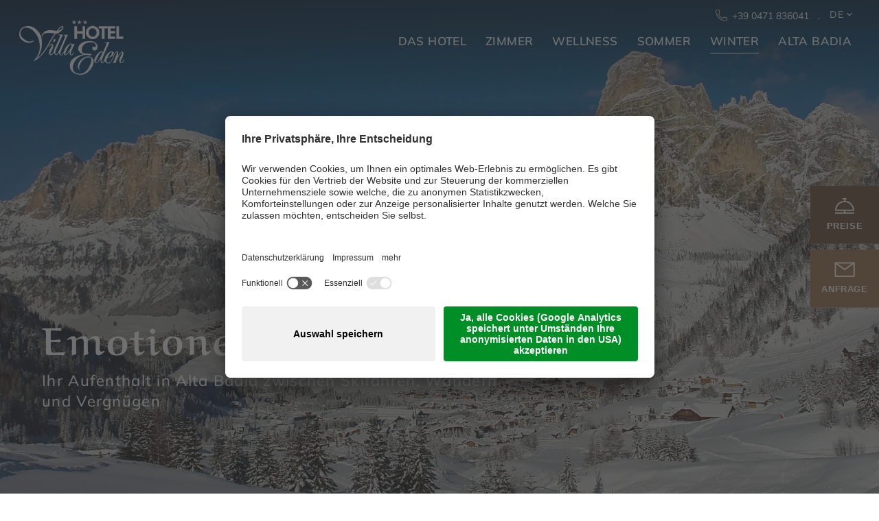

--- FILE ---
content_type: text/html; charset=utf-8
request_url: https://www.villaeden.com/de/hotel-corvara-direkt-an-der-piste
body_size: 26985
content:
<!DOCTYPE html>
<html lang="de-DE">
<head>    <!-- Google Tag Manager -->
    <script data-usercentrics="Google Tag Manager" type="text/plain">(function(w,d,s,l,i){w[l]=w[l]||[];w[l].push({'gtm.start':
    new Date().getTime(),event:'gtm.js'});var f=d.getElementsByTagName(s)[0],
    j=d.createElement(s),dl=l!='dataLayer'?'&l='+l:'';j.async=true;j.src=
    'https://www.googletagmanager.com/gtm.js?id='+i+dl;f.parentNode.insertBefore(j,f);
    })(window,document,'script','dataLayer','GTM-W8JQNQ3');</script>
    <!-- End Google Tag Manager -->
    
    <script id="usercentrics-cmp" data-settings-id="DukbVWSOThDSh0" src="https://app.usercentrics.eu/browser-ui/latest/loader.js" async></script>

<meta charset="utf-8">
<!-- 
	build by sitepackagebuilder.com

	This website is powered by TYPO3 - inspiring people to share!
	TYPO3 is a free open source Content Management Framework initially created by Kasper Skaarhoj and licensed under GNU/GPL.
	TYPO3 is copyright 1998-2026 of Kasper Skaarhoj. Extensions are copyright of their respective owners.
	Information and contribution at https://typo3.org/
-->


<link rel="shortcut icon" href="/typo3conf/ext/zeppelin_default_template/Resources/Public/Icons/favicon.ico" type="image/vnd.microsoft.icon">

<meta http-equiv="x-ua-compatible" content="IE=edge" />
<meta name="generator" content="TYPO3 CMS" />
<meta name="description" content="Von unserem Hotel in Corvara, direkt an der Piste, gelangen Sie bequem in das Skikarussell Dolomiti Superski mit 12 Skigebieten. Jetzt Skiurlaub anfragen!" />
<meta name="viewport" content="width=device-width, initial-scale=1" />
<meta name="robots" content="index,follow" />
<meta name="referrer" content="no-referrer-when-downgrade" />
<meta property="og:description" content="Von unserem Hotel in Corvara, direkt an der Piste, gelangen Sie bequem in das Skikarussell Dolomiti Superski mit 12 Skigebieten. Jetzt Skiurlaub anfragen!" />
<meta property="og:title" content="Winter im Gadertal" />
<meta property="og:site_name" content="Villa Eden" />
<meta property="og:image" content="https://www.villaeden.com/fileadmin/_processed_/4/9/csm_DSC08857-2_3e65cb970d.jpg" />
<meta name="twitter:card" content="summary" />
<meta name="apple-mobile-web-app-capable" content="no" />


<link rel="stylesheet" type="text/css" href="/typo3temp/assets/compressed/merged-2a27d4861a40ba2e73f5e73cfa61b3e5-d83cd2dfad6b9fc71106d4e4bfaed17e.css?1749707141" media="all">



<script src="/typo3temp/assets/compressed/merged-7520fe6ce6e76c69e25d07af7a414179-ae5ece2aa46cd346fee8bcb2899ad699.js?1749707141"></script>
<script>
/*<![CDATA[*/
/*_scriptCode*/

			/* decrypt helper function */
		function decryptCharcode(n,start,end,offset) {
			n = n + offset;
			if (offset > 0 && n > end) {
				n = start + (n - end - 1);
			} else if (offset < 0 && n < start) {
				n = end - (start - n - 1);
			}
			return String.fromCharCode(n);
		}
			/* decrypt string */
		function decryptString(enc,offset) {
			var dec = "";
			var len = enc.length;
			for(var i=0; i < len; i++) {
				var n = enc.charCodeAt(i);
				if (n >= 0x2B && n <= 0x3A) {
					dec += decryptCharcode(n,0x2B,0x3A,offset);	/* 0-9 . , - + / : */
				} else if (n >= 0x40 && n <= 0x5A) {
					dec += decryptCharcode(n,0x40,0x5A,offset);	/* A-Z @ */
				} else if (n >= 0x61 && n <= 0x7A) {
					dec += decryptCharcode(n,0x61,0x7A,offset);	/* a-z */
				} else {
					dec += enc.charAt(i);
				}
			}
			return dec;
		}
			/* decrypt spam-protected emails */
		function linkTo_UnCryptMailto(s) {
			location.href = decryptString(s,-2);
		}
		

/*]]>*/
</script>

<title>Hotel in Corvara direkt an der Piste | Villa Eden</title>

<link rel="shortcut icon" sizes="32x32" href="/typo3conf/ext/zeppelin_default_template/Resources/Public/Icons/favicon.png" />
<link rel="shortcut icon" sizes="96x96" href="/typo3conf/ext/zeppelin_default_template/Resources/Public/Icons/favicon-96x96.png" />
<link rel="shortcut icon" sizes="160x160" href="/typo3conf/ext/zeppelin_default_template/Resources/Public/Icons/favicon-160x160.png" />
<link rel="shortcut icon" sizes="192x192" href="/typo3conf/ext/zeppelin_default_template/Resources/Public/Icons/favicon-192x192.png" />
<link rel="shortcut icon" sizes="196x196" href="/typo3conf/ext/zeppelin_default_template/Resources/Public/Icons/favicon-196x196.png" />
<link rel="shortcut icon" sizes="256x256" href="/typo3conf/ext/zeppelin_default_template/Resources/Public/Icons/favicon-256x256.png" />
<link rel="apple-touch-icon" sizes="57x57" href="/typo3conf/ext/zeppelin_default_template/Resources/Public/Icons/apple-touch-icon-57x57.png" />
<link rel="apple-touch-icon" sizes="60x60" href="/typo3conf/ext/zeppelin_default_template/Resources/Public/Icons/apple-touch-icon-60x60.png" />
<link rel="apple-touch-icon" sizes="72x72" href="/typo3conf/ext/zeppelin_default_template/Resources/Public/Icons/apple-touch-icon-72x72.png" />
<link rel="apple-touch-icon" sizes="76x76" href="/typo3conf/ext/zeppelin_default_template/Resources/Public/Icons/apple-touch-icon-76x76.png" />
<link rel="apple-touch-icon" sizes="114x114" href="/typo3conf/ext/zeppelin_default_template/Resources/Public/Icons/apple-touch-icon-114x114.png" />
<link rel="apple-touch-icon" sizes="120x120" href="/typo3conf/ext/zeppelin_default_template/Resources/Public/Icons/apple-touch-icon-120x120.png" />
<link rel="apple-touch-icon" sizes="144x144" href="/typo3conf/ext/zeppelin_default_template/Resources/Public/Icons/apple-touch-icon-144x144.png" />
<link rel="apple-touch-icon" sizes="152x152" href="/typo3conf/ext/zeppelin_default_template/Resources/Public/Icons/apple-touch-icon-152x152.png" />
<link rel="apple-touch-icon" sizes="180x180" href="/typo3conf/ext/zeppelin_default_template/Resources/Public/Icons/apple-touch-icon-180x180.png" />

<meta name="application-name" content="Villa Eden"/>
<meta name="msapplication-square70x70logo" content="/typo3conf/ext/zeppelin_default_template/Resources/Public/Icons/ms-icon-70x70.png"/>
<meta name="msapplication-wide150x150logo" content="/typo3conf/ext/zeppelin_default_template/Resources/Public/Icons/ms-icon-150x150.png"/>
<meta name="msapplication-square310x310logo" content="/typo3conf/ext/zeppelin_default_template/Resources/Public/Icons/ms-icon-310x310.png"/>
<meta name="msapplication-TileImage" content="/typo3conf/ext/zeppelin_default_template/Resources/Public/Icons/ms-icon-144x144.png"/>
<meta name="msapplication-TileColor" content="#9A724D"/>


<html data-namespace-typo3-fluid="true">

<link rel="preload" href="/typo3conf/ext/zeppelin_default_template/Resources/Public/Fonts/mulish/mulish-medium.woff2" as="font" type="font/woff2" crossorigin="">
<link rel="preload" href="/typo3conf/ext/zeppelin_default_template/Resources/Public/Fonts/mulish/mulish-regular.woff2" as="font" type="font/woff2" crossorigin="">
<link rel="preload" href="/typo3conf/ext/zeppelin_default_template/Resources/Public/Fonts/aref-ruqaa/arefruqaaink-bold.woff2" as="font" type="font/woff2" crossorigin="">

<style>

    @font-face {
        font-family: 'Mulish';
        src: url('/typo3conf/ext/zeppelin_default_template/Resources/Public/Fonts/mulish/mulish-regular.woff2') format('woff2'),
        url('/typo3conf/ext/zeppelin_default_template/Resources/Public/Fonts/mulish/mulish-regular.woff') format('woff');
        font-weight: normal;
        font-style: normal;
        font-display: swap;
    }

    @font-face {
        font-family: 'Mulish';
        src: url('/typo3conf/ext/zeppelin_default_template/Resources/Public/Fonts/mulish/mulish-medium.woff2') format('woff2'),
        url('/typo3conf/ext/zeppelin_default_template/Resources/Public/Fonts/mulish/mulish-medium.woff') format('woff');
        font-weight: 500;
        font-style: normal;
        font-display: swap;
    }

    @font-face {
        font-family: 'Mulish';
        src: url('/typo3conf/ext/zeppelin_default_template/Resources/Public/Fonts/mulish/mulish-semibold.woff2') format('woff2'),
        url('/typo3conf/ext/zeppelin_default_template/Resources/Public/Fonts/mulish/mulish-semibold.woff') format('woff');
        font-weight: 600;
        font-style: normal;
        font-display: swap;
    }

    @font-face {
        font-family: 'Aref Ruqaa Ink';
        src: url('/typo3conf/ext/zeppelin_default_template/Resources/Public/Fonts/aref-ruqaa/arefruqaaink-regular.woff2') format('woff2'),
        url('/typo3conf/ext/zeppelin_default_template/Resources/Public/Fonts/aref-ruqaa/arefruqaaink-regular.woff') format('woff');
        font-weight: normal;
        font-style: normal;
        font-display: swap;
    }

    @font-face {
        font-family: 'Aref Ruqaa Ink';
        src: url('/typo3conf/ext/zeppelin_default_template/Resources/Public/Fonts/aref-ruqaa/arefruqaaink-bold.woff2') format('woff2'),
        url('/typo3conf/ext/zeppelin_default_template/Resources/Public/Fonts/aref-ruqaa/arefruqaaink-bold.woff') format('woff');
        font-weight: bold;
        font-style: normal;
        font-display: swap;
    }

    @font-face {
        font-family: 'Be Vietnam';
        src: url('/typo3conf/ext/zeppelin_default_template/Resources/Public/Fonts/bevietnam/bevietnam-medium.woff2') format('woff2'),
        url('/typo3conf/ext/zeppelin_default_template/Resources/Public/Fonts/bevietnam/bevietnam-medium.woff') format('woff');
        font-weight: 500;
        font-style: normal;
        font-display: swap;
    }

    @font-face {
        font-family: 'Be Vietnam';
        src: url('/typo3conf/ext/zeppelin_default_template/Resources/Public/Fonts/bevietnam/bevietnam-semibold.woff2') format('woff2'),
        url('/typo3conf/ext/zeppelin_default_template/Resources/Public/Fonts/bevietnam/bevietnam-semibold.woff') format('woff');
        font-weight: 600;
        font-style: normal;
        font-display: swap;
    }

</style>
</html>

<link rel="canonical" href="https://www.villaeden.com/de/hotel-corvara-direkt-an-der-piste"/>

<link rel="alternate" hreflang="it-IT" href="https://www.villaeden.com/it/hotel-corvara-alta-badia-sulle-piste"/>
<link rel="alternate" hreflang="de-DE" href="https://www.villaeden.com/de/hotel-corvara-direkt-an-der-piste"/>
<link rel="alternate" hreflang="en-US" href="https://www.villaeden.com/en/dolomiti-superski-hotel-accommodation"/>
<link rel="alternate" hreflang="x-default" href="https://www.villaeden.com/it/hotel-corvara-alta-badia-sulle-piste"/>
</head>
<body>
<div style="display: none;">
    <svg>
        <symbol id="icon-download" viewBox="0 0 22 18">
            <g transform="translate(0 -2.25)">
                <path d="M.687,18a.728.728,0,0,1,.687.763V24.1A1.456,1.456,0,0,0,2.75,25.63h16.5A1.456,1.456,0,0,0,20.625,24.1V18.763a.691.691,0,1,1,1.375,0V24.1a2.913,2.913,0,0,1-2.75,3.052H2.75A2.913,2.913,0,0,1,0,24.1V18.763A.728.728,0,0,1,.688,18Z"
                      transform="translate(0 -6.906)" fill-rule="evenodd"/>
                <path d="M11.144,16.769a.763.763,0,0,1,1.079,0l3.5,3.5,3.5-3.5A.763.763,0,0,1,20.3,17.848l-4.038,4.04a.763.763,0,0,1-1.08,0l-4.037-4.04A.763.763,0,0,1,11.144,16.769Z"
                      transform="translate(-4.722 -5.849)" fill-rule="evenodd"/>
                <path d="M17.638,2.25a.763.763,0,0,1,.763.763V15.221a.763.763,0,1,1-1.526,0V3.013A.763.763,0,0,1,17.638,2.25Z"
                      transform="translate(-6.638)" fill-rule="evenodd"/>
            </g>
        </symbol>
        <symbol id="icon-arrow-right" viewBox="0 0 13 11">
            <g transform="translate(-1322 -1818)">
                <path d="M5,5.5a.5.5,0,0,1-.354-.146l-5-5a.5.5,0,0,1,0-.707.5.5,0,0,1,.707,0l5,5A.5.5,0,0,1,5,5.5Z"
                      transform="translate(1329.5 1818.5)"/>
                <path d="M0,5.5a.5.5,0,0,1-.354-.146.5.5,0,0,1,0-.707l5-5a.5.5,0,0,1,.707,0,.5.5,0,0,1,0,.707l-5,5A.5.5,0,0,1,0,5.5Z"
                      transform="translate(1329.5 1823.5)"/>
                <path d="M12,.5H0A.5.5,0,0,1-.5,0,.5.5,0,0,1,0-.5H12a.5.5,0,0,1,.5.5A.5.5,0,0,1,12,.5Z"
                      transform="translate(1322.5 1823.5)"/>
            </g>
        </symbol>
        <symbol id="icon-gallery" viewBox="0 0 19.628 17.145">
            <g transform="translate(0.5 0.5)">
                <path d="M15.408,17.536h-.622v-1h.621a1.371,1.371,0,0,0,1.363-1.364V5.238a1.371,1.371,0,0,0-1.364-1.363H2.988A1.371,1.371,0,0,0,1.625,5.239v.619h-1V5.238A2.374,2.374,0,0,1,2.986,2.875h12.42A2.374,2.374,0,0,1,17.77,5.236v9.937A2.374,2.374,0,0,1,15.408,17.536Z"
                      transform="translate(1.359 -3.375)"/>
                <path d="M8.535,8.5H20.489a2.288,2.288,0,0,1,2.285,2.285v9.47a2.288,2.288,0,0,1-2.285,2.285H8.535A2.288,2.288,0,0,1,6.25,20.255v-9.47A2.288,2.288,0,0,1,8.535,8.5ZM20.489,21.54a1.286,1.286,0,0,0,1.285-1.285v-9.47A1.286,1.286,0,0,0,20.489,9.5H8.535A1.286,1.286,0,0,0,7.25,10.785v9.47A1.286,1.286,0,0,0,8.535,21.54Z"
                      transform="translate(-6.75 -5.895)"/>
                <path d="M25.251,12.795a1.688,1.688,0,0,1,1.2.492,1.669,1.669,0,0,1,.5,1.193,1.7,1.7,0,0,1-3.312.5h-.076v-.5A1.692,1.692,0,0,1,25.251,12.795Zm0,2.371a.691.691,0,0,0,.694-.686.676.676,0,0,0-.2-.484.7.7,0,0,0-1.186.464v.019A.691.691,0,0,0,25.251,15.166Z"
                      transform="translate(-20.475 -7.82)"/>
                <path d="M16.3,24.266a.5.5,0,0,1-.331-.125l-4.534-4a.7.7,0,0,0-.955.028L7.1,23.52a.5.5,0,0,1-.7-.71L9.78,19.458a1.706,1.706,0,0,1,2.32-.067l4.534,4a.5.5,0,0,1-.331.875Z"
                      transform="translate(-0.779 -10.585)"/>
                <path d="M27.6,29.135a.5.5,0,0,1-.352-.145l-4.6-4.569a.7.7,0,0,0-.939-.041l-2.744,2.27a.5.5,0,1,1-.637-.771l2.745-2.271a1.7,1.7,0,0,1,2.279.1l4.6,4.57a.5.5,0,0,1-.352.855Z"
                      transform="translate(-18.649 -12.49)"/>
            </g>
        </symbol>
        <symbol id="icon-star" viewBox="0 0 22.443 21.261">
            <path d="M15.721,22.13,8.787,25.761l1.324-7.692L4.5,12.621,12.253,11.5l3.468-7,3.468,7,7.753,1.122L21.332,18.07l1.324,7.692Z" transform="translate(-4.5 -4.5)" stroke-width="0"/>
        </symbol>
        <symbol id="icon-star-inv" viewBox="0 0 24.597 23.3">
            <path d="M15.721,22.13,8.787,25.761l1.324-7.692L4.5,12.621,12.253,11.5l3.468-7,3.468,7,7.753,1.122L21.332,18.07l1.324,7.692Z" transform="translate(-3.423 -3.374)" fill="none" stroke-width="1"/>
        </symbol>
        <symbol id="icon-arrow-slider-left" viewBox="0 0 23.8 10.563">
            <path d="M10.563,17.114,5.281,23.8,0,17.114l.888-1.124,3.766,4.768V0H5.909V20.758l3.766-4.768.888,1.124Z" transform="translate(23.8) rotate(90)"/>
        </symbol>
        <symbol id="icon-arrow-slider-right" viewBox="0 0 23.8 10.563">
            <path d="M10.563,6.686,5.281,0,0,6.686.888,7.81,4.654,3.042V23.8H5.909V3.042L9.675,7.81l.888-1.124Z" transform="translate(23.8) rotate(90)"/>
        </symbol>
        <symbol id="icon-quotes-left" viewBox="0 0 114.086 107.614">
            <path d="M22.111,31.9A22.01,22.01,0,1,1,.1,53.915L0,50.77A44.02,44.02,0,0,1,44.02,6.75V19.327a31.508,31.508,0,0,0-25.361,12.84,22.307,22.307,0,0,1,3.446-.271ZM74.652,50.989A22.01,22.01,0,1,1,52.642,73l-.1-3.144a44.02,44.02,0,0,1,44.02-44.02V38.412A31.509,31.509,0,0,0,71.2,51.252a22.325,22.325,0,0,1,3.452-.271Z" transform="matrix(0.978, -0.208, 0.208, 0.978, -0.81, 14.088)" fill="none" stroke="#c3c0b1" stroke-width="1"/>
        </symbol>
        <symbol id="icon-mobile-menu" viewBox="0 0 22.958 17.4">
            <path d="M2.844,9H17.458M-4.1,17H17.458M2.844,25H17.458" transform="translate(4.8 -8.3)" fill="none" stroke="#fff" stroke-linecap="round" stroke-linejoin="round" stroke-width="1.4"/>
        </symbol>
        <symbol id="icon-image-gallery" viewBox="0 0 25.164 23.067">
            <g transform="translate(0 8.075)">
                <path d="M18.3,24.694a2.092,2.092,0,0,1-.535-.069L1.552,20.283A2.116,2.116,0,0,1,.069,17.714l2.046-7.625a.524.524,0,0,1,1.013.271L1.083,17.982a1.064,1.064,0,0,0,.744,1.289l16.207,4.34a1.044,1.044,0,0,0,1.276-.738l.819-3.034a.524.524,0,1,1,1.013.273l-.818,3.03A2.094,2.094,0,0,1,18.3,24.694Z" transform="translate(0 -9.701)" fill="#fff"/>
            </g>
            <g transform="translate(4.194 0)">
                <path d="M22.873,18.776H6.1a2.1,2.1,0,0,1-2.1-2.1V4.1A2.1,2.1,0,0,1,6.1,2H22.873a2.1,2.1,0,0,1,2.1,2.1V16.679A2.1,2.1,0,0,1,22.873,18.776ZM6.1,3.049A1.05,1.05,0,0,0,5.049,4.1V16.679A1.05,1.05,0,0,0,6.1,17.728H22.873a1.05,1.05,0,0,0,1.049-1.049V4.1a1.05,1.05,0,0,0-1.049-1.049Z" transform="translate(-4 -2)" fill="#fff"/>
            </g>
            <g transform="translate(7.339 3.146)">
                <path d="M9.1,9.194a2.1,2.1,0,1,1,2.1-2.1A2.1,2.1,0,0,1,9.1,9.194Zm0-3.146A1.049,1.049,0,1,0,10.146,7.1,1.05,1.05,0,0,0,9.1,6.049Z" transform="translate(-7 -5)" fill="#fff"/>
            </g>
            <g transform="translate(4.267 5.819)">
                <path d="M4.594,17.385a.524.524,0,0,1-.371-.894l4.952-4.952a1.611,1.611,0,0,1,2.224,0l1.474,1.474,4.081-4.9a1.575,1.575,0,0,1,1.2-.566h.012a1.572,1.572,0,0,1,1.194.548l5.484,6.4a.524.524,0,0,1-.8.683l-5.484-6.4a.519.519,0,0,0-.4-.182.557.557,0,0,0-.4.189l-4.449,5.338a.522.522,0,0,1-.38.188.5.5,0,0,1-.394-.153l-1.88-1.88a.539.539,0,0,0-.741,0L4.964,17.232a.522.522,0,0,1-.37.153Z" transform="translate(-4.07 -7.55)" fill="#fff"/>
            </g>
        </symbol>
        <symbol id="icon-phone-menu" viewBox="0 0 22.031 22.031">
            <path d="M23.015,26.231a1.718,1.718,0,0,0,1.716-1.716v-4A1.718,1.718,0,0,0,23.015,18.8a12.445,12.445,0,0,1-3.912-.626,1.742,1.742,0,0,0-1.742.415l-1.647,1.647A16.761,16.761,0,0,1,8.984,13.5l1.633-1.642a1.662,1.662,0,0,0,.439-1.741,12.435,12.435,0,0,1-.622-3.9A1.718,1.718,0,0,0,8.719,4.5h-4A1.718,1.718,0,0,0,3,6.216,20.037,20.037,0,0,0,23.015,26.231ZM4.716,5.644h4a.572.572,0,0,1,.572.572,13.559,13.559,0,0,0,.678,4.255.541.541,0,0,1-.146.569L7.586,13.287a18.517,18.517,0,0,0,8.347,8.345l2.23-2.23a.59.59,0,0,1,.59-.144,13.535,13.535,0,0,0,4.262.682.574.574,0,0,1,.572.572v4a.574.574,0,0,1-.572.572A18.892,18.892,0,0,1,4.144,6.216.572.572,0,0,1,4.716,5.644Z" transform="translate(-2.85 -4.35)" fill="#fff" stroke="#80552f" stroke-width="0.3"/>
        </symbol>
        <symbol id="icon-mail-menu" viewBox="0 0 27.885 21.479">
            <g transform="translate(-2.5 -63.066)">
                <g transform="translate(0 61)">
                    <path d="M24.522,61H2.363A2.367,2.367,0,0,0,0,63.363V79.116a2.367,2.367,0,0,0,2.363,2.363H24.522a2.367,2.367,0,0,0,2.363-2.363V63.363A2.367,2.367,0,0,0,24.522,61ZM24.2,62.575l-10.7,10.7L2.7,62.575ZM1.575,78.789V63.682L9.162,71.2ZM2.689,79.9l7.591-7.591,2.66,2.637a.788.788,0,0,0,1.111,0l2.594-2.594L24.2,79.9Zm22.62-1.114-7.55-7.55,7.55-7.55Z" transform="translate(3 -58.434)" fill="#fff" stroke="#80552f" stroke-width="1"/>
                </g>
            </g>
        </symbol>
        <symbol id="icon-buchen-menu" viewBox="0 0 24.967 20.508">
            <g transform="translate(-40.5 -80.5)">
                <g transform="translate(41 81)">
                    <path d="M53.819,98.836V97.164H64.967v-.836A11.984,11.984,0,0,0,53.819,84.373v-1.7h1.672V81H50.475v1.672h1.672v1.7A11.984,11.984,0,0,0,41,96.328v.836H52.147v1.672H41v1.672H64.967V98.836ZM42.706,95.492a10.312,10.312,0,0,1,20.555,0Z" transform="translate(-41 -81)" fill="#faf9f7" stroke="#80552f" stroke-width="1"/>
                </g>
            </g>
        </symbol>
        <symbol id="icon-close-menu" viewBox="0 0 18.129 18.129">
            <g transform="translate(-1.543 -1.543)">
                <path id="Path_193" data-name="Path 193" d="M2.25,18.965,18.965,2.25m0,16.715L2.25,2.25" fill="none"
                      stroke="#fff" stroke-linecap="round" stroke-linejoin="round" stroke-width="1"/>
            </g>
        </symbol>
        <symbol id="icon-cross" viewBox="0 0 18.129 18.129">
            <g transform="translate(-1.543 -1.543)">
                <path id="Path_193" data-name="Path 193" d="M2.25,18.965,18.965,2.25m0,16.715L2.25,2.25" fill="none"
                      stroke="#fff" stroke-linecap="round" stroke-linejoin="round" stroke-width="1"/>
            </g>
        </symbol>
        <symbol id="icon-back" viewBox="0 0 10 5.677">
            <g transform="translate(11.038 137.677) rotate(180)">
                <g transform="translate(1.038 132)">
                    <path d="M13.9,134.515h0l-2.392-2.381a.458.458,0,0,0-.646.649l1.606,1.6H4.488a.433.433,0,0,0-.45.437.469.469,0,0,0,.45.479h7.983l-1.606,1.6a.458.458,0,0,0,.646.649l2.392-2.381h0A.458.458,0,0,0,13.9,134.515Z" transform="translate(-4.038 -132)"/>
                </g>
            </g>
        </symbol>
        <symbol id="icon-chevron-right" viewBox="0 0 13.365 7.588">
            <g transform="translate(-1.038 -132)">
                <g transform="translate(1.038 132)">
                    <path d="M17.224,135.361h0l-3.2-3.182a.612.612,0,0,0-.863.867l2.147,2.136H4.639a.579.579,0,0,0-.6.584.627.627,0,0,0,.6.64h10.67l-2.147,2.136a.612.612,0,0,0,.863.867l3.2-3.182h0A.612.612,0,0,0,17.224,135.361Z" transform="translate(-4.038 -132)" fill="#80552f"/>
                </g>
            </g>
        </symbol>
        <symbol id="icon-chevron-bottom" viewBox="0 0 8.015 4.58">
            <path d="M10.8,12.27l2.862-2.862L10.8,6.545,11.372,5.4,15.38,9.407l-4.007,4.007Z" transform="translate(13.415 -10.8) rotate(90)"/>
        </symbol>
        <symbol id="icon-copyright" viewBox="0 0 15.5 15.5">
            <g transform="translate(-4.5 -4.5)">
                <path d="M16.736,14.1l1.222-1.221a3.444,3.444,0,1,0,.152,4.993l-1.131-1.131H16.8a1.722,1.722,0,1,1-.063-2.641Z" transform="translate(-3.287 -3.195)" fill="#504a45"/>
                <path d="M12.25,4.5A7.75,7.75,0,1,1,4.5,12.25,7.75,7.75,0,0,1,12.25,4.5Zm0,1.722A6.028,6.028,0,1,1,6.222,12.25,6.028,6.028,0,0,1,12.25,6.222Z" fill="#504a45" fill-rule="evenodd"/>
            </g>
        </symbol>
        <symbol id="icon-arrow-down" viewBox="0 0 15 18">
            <g transform="translate(0 -6.104)">
                <path d="M.315.331a1.035,1.035,0,0,1,1.517,0L7.5,6.286,13.169.33a1.037,1.037,0,0,1,1.517,0,1.167,1.167,0,0,1,0,1.593L8.259,8.673a1.035,1.035,0,0,1-1.517,0L.315,1.923A1.165,1.165,0,0,1,.315.33Z" transform="translate(0 15.101)" fill-rule="evenodd"/>
                <path d="M1.125,0C1.746,0,2.25.353,2.25.787V14.961c0,.435-.5.787-1.125.787S0,15.4,0,14.961V.787C0,.353.5,0,1.125,0Z" transform="translate(6.375 6.104)" fill-rule="evenodd"/>
            </g>
        </symbol>
        <symbol id="icon-heart" viewBox="0 0 21.321 19">
            <path d="M20.456,4.579a5.664,5.664,0,0,0-8.013,0l-.687.695-.681-.693,0,0a5.664,5.664,0,0,0-8.01,0l-.306.306a5.664,5.664,0,0,0,0,8.01l8.07,8.07.911.955.022-.022.023.023.854-.9,8.126-8.126a5.67,5.67,0,0,0,0-8.01Zm-.7,7.314-8,8-8-8a4.248,4.248,0,0,1,0-6.007l.306-.306a4.248,4.248,0,0,1,6,0l1.685,1.716,1.693-1.714a4.248,4.248,0,0,1,6.007,0l.306.306a4.253,4.253,0,0,1,0,6.007Z" transform="translate(-1.097 -2.92)"/>
        </symbol>
        <symbol id="icon-people" viewBox="0 0 18.241 18.26">
            <path d="M13.289,15.412,9.708,13.434A4,4,0,0,0,11,11.492a7.528,7.528,0,0,0,.4-2.333v-2.4a2.539,2.539,0,0,0-.614-1.568A4.743,4.743,0,0,0,9.174,3.895a4.432,4.432,0,0,0-2.031-.508,4.254,4.254,0,0,0-1.247.2,4.831,4.831,0,0,0-1.176.534,5.777,5.777,0,0,0-.962.757,3.284,3.284,0,0,0-.668.918,2.2,2.2,0,0,0-.24.962v2.4A6.911,6.911,0,0,0,3.3,11.421a4.33,4.33,0,0,0,1.354,2l-3.688,2q-.107.054-.267.143a2.453,2.453,0,0,0-.428.339A.688.688,0,0,0,0,16.374v1.443a.917.917,0,0,0,.285.686.939.939,0,0,0,.677.276H13.289a.938.938,0,0,0,.677-.276.919.919,0,0,0,.285-.686V16.374a.53.53,0,0,0-.054-.223.812.812,0,0,0-.134-.2,1.839,1.839,0,0,0-.187-.178,1.549,1.549,0,0,0-.214-.151l-.187-.107a.776.776,0,0,0-.134-.062Zm-.178,2.227H1.14V16.623a1.152,1.152,0,0,1,.285-.161l.071-.036,3.687-2.013a.557.557,0,0,0,.161-.1q.072-.062.134-.125a.931.931,0,0,0,.116-.143.917.917,0,0,0,.089-.169q.036-.089.062-.178a.616.616,0,0,0,.027-.178,1.109,1.109,0,0,0-.41-1,2.711,2.711,0,0,1-.614-.713,4.409,4.409,0,0,1-.436-.927,6.624,6.624,0,0,1-.24-.926,4.628,4.628,0,0,1-.08-.8v-2.4Q3.99,6.077,5,5.3a3.457,3.457,0,0,1,2.146-.775,3.384,3.384,0,0,1,2.146.766,2.045,2.045,0,0,1,.971,1.46v2.4a6.372,6.372,0,0,1-.3,1.861A2.938,2.938,0,0,1,9,12.526a1.152,1.152,0,0,0,.16,1.906l3.581,1.977.107.054a1.325,1.325,0,0,1,.267.161v1.015Zm4.168-5.059-3.634-2a3.818,3.818,0,0,0,.819-.935,5.1,5.1,0,0,0,.552-1.167A7.886,7.886,0,0,0,15.3,7.333a6.255,6.255,0,0,0,.089-1.007v-2.4a2.272,2.272,0,0,0-.383-1.2,4.449,4.449,0,0,0-.971-1.1A5.124,5.124,0,0,0,12.657.831,4.282,4.282,0,0,0,11.08.519a4.439,4.439,0,0,0-1.986.49,5.077,5.077,0,0,0-1.63,1.238q.089,0,.285.009t.3.018l.276.027q.17.017.312.045t.267.062a3.5,3.5,0,0,1,2.173-.73,3.467,3.467,0,0,1,2.173.775q1,.775,1,1.47v2.4a5.973,5.973,0,0,1-.329,1.844,3.084,3.084,0,0,1-.989,1.522,1.072,1.072,0,0,0-.428,1,.672.672,0,0,0,.036.214,1.262,1.262,0,0,0,.089.2,1.92,1.92,0,0,0,.116.187.8.8,0,0,0,.151.161q.089.072.2.143l3.634,1.977a.452.452,0,0,0,.062.027.217.217,0,0,1,.054.027.537.537,0,0,0,.062.036l.071.036.062.036.062.036v1.015H14.8a1.12,1.12,0,0,1,.276.321,1.9,1.9,0,0,1,.169.356q.054.16.143.463h1.888a.987.987,0,0,0,.49-.125.885.885,0,0,0,.347-.347.987.987,0,0,0,.125-.49V13.54a.7.7,0,0,0-.24-.49,1.883,1.883,0,0,0-.49-.364Z" transform="translate(0 -0.519)"/>
        </symbol>
        <symbol id="icon-price-tag" viewBox="0 0 19.867 20.226">
            <path d="M20.069.1A.333.333,0,0,0,19.6.1L18.362,1.333H10.6L.843,11.17a1.177,1.177,0,0,0,0,1.663l6.822,6.822a1.178,1.178,0,0,0,1.667,0l9.5-9.757V1.8L20.069.569A.333.333,0,0,0,20.069.1Zm-1.9,9.527-9.309,9.56a.51.51,0,0,1-.721,0L1.315,12.363a.511.511,0,0,1,0-.722L10.878,2h6.817L16.084,3.611a1.672,1.672,0,1,0,.471.471l1.611-1.611ZM16.166,5a1,1,0,1,1-1-1,.988.988,0,0,1,.428.1l-.664.664a.333.333,0,1,0,.471.471l.664-.664A.984.984,0,0,1,16.166,5Z" transform="translate(-0.399 0.126)" stroke="#707070" stroke-width="0.2"/>
        </symbol>
        <symbol id="icon-heart-filled" viewBox="0 0 27.028 24.085">
            <g transform="translate(-523.001 -1610.338)">
                <path d="M25.638,5.023a7.18,7.18,0,0,0-10.158,0l-.87.881-.863-.879-.006-.006a7.18,7.18,0,0,0-10.154,0L3.2,5.411a7.18,7.18,0,0,0,0,10.154L13.429,25.793,14.584,27l.028-.028.03.03,1.083-1.142,10.3-10.3a7.188,7.188,0,0,0,0-10.154Zm-.882,9.271L14.613,24.437,4.47,14.294a5.385,5.385,0,0,1,0-7.615l.388-.388a5.385,5.385,0,0,1,7.612,0l2.136,2.175L16.753,6.29a5.385,5.385,0,0,1,7.615,0l.388.388a5.391,5.391,0,0,1,0,7.615Z" transform="translate(521.904 1607.418)"/>
                <path d="M-8047.37-17022.08l11.895-11.643v-4.717l-2.852-3.295-3.685-.537-3.633,1.127-2.063,2.705-4.378-3.295-3.78.59-2.506,1.18-.737,3.338v2.9l2.263,2.4Z" transform="translate(8584 18654)" fill="#fff" stroke="#fff" stroke-width="1"/>
            </g>
        </symbol>
        <symbol id="icon-travel-children" viewbox="0 0 99 103">
            <path
                d="M 61.129 77.314 L 74.125 77.315 L 74.127 64.316 L 78.961 64.316 L 78.96 77.315 L 91.959 77.314 L 91.959 82.148 L 78.96 82.15 L 78.961 95.146 L 74.127 95.146 L 74.125 82.15 L 61.129 82.148 L 61.129 77.314 ZM 99.998 79.736 C 99.998 66.781 89.498 56.28 76.545 56.279 C 63.59 56.279 53.09 66.781 53.09 79.736 C 53.09 92.689 63.59 103.185 76.545 103.185 C 89.498 103.185 99.998 92.689 99.998 79.736 Z"/>
            <path
                d="M 45.102 79.736 C 45.102 72.195 47.76 65.283 52.184 59.865 C 48.229 55.209 42.409 52.185 35.832 52.185 L 21.553 52.185 C 9.666 52.186 0 61.859 0 73.742 L 0 91.209 L 0.045 91.486 L 1.244 91.861 C 12.588 95.398 22.439 96.582 30.551 96.582 C 38.283 96.582 44.397 95.502 48.727 94.371 C 46.422 89.998 45.102 85.023 45.102 79.736 L 45.102 79.736 Z"/>
            <path
                d="M 11.861 34.211 C 11.861 24.9148 19.3968 17.379 28.693 17.379 C 37.9892 17.379 45.525 24.9148 45.525 34.211 C 45.525 43.5072 37.9892 51.043 28.693 51.043 C 19.3968 51.043 11.861 43.5072 11.861 34.211 Z"/>
            <path
                d="M 63.682 34.812 L 54.403 34.812 C 54.294 39.373 53.008 43.637 50.821 47.317 C 53.772 49.016 56.458 51.219 58.757 53.868 C 63.818 50.37 69.929 48.292 76.546 48.292 C 79.085 48.292 81.546 48.624 83.915 49.194 C 80.943 40.844 73.037 34.812 63.682 34.812 L 63.682 34.812 Z"/>
            <path
                d="M 56.539 0 C 49.143 0 42.941 4.807 40.685 11.439 C 48.637 15.642 54.113 23.886 54.404 33.421 C 55.113 33.513 55.804 33.661 56.539 33.661 C 65.834 33.661 73.369 26.126 73.369 16.831 C 73.369 7.535 65.834 0 56.539 0 L 56.539 0 Z"/>
        </symbol>
        <symbol id="icon-add-room" viewbox="0 0 105 105">
            <path
                d="M 72.556 70.366 L 82.735 70.365 L 82.735 60.186 L 86.52 60.186 L 86.52 70.365 L 96.702 70.366 L 96.702 74.151 L 86.52 74.15 L 86.52 84.33 L 82.735 84.33 L 82.735 74.15 L 72.556 74.151 L 72.556 70.366 ZM 103 72.258 C 103 62.116 94.77 53.891 84.628 53.891 C 74.483 53.891 66.263 62.115 66.263 72.258 C 66.263 82.403 74.482 90.627 84.628 90.627 C 94.771 90.627 103 82.404 103 72.258 Z"/>
            <rect x="9.985" y="79.464" width="6.368" height="6.367"/>
            <path
                d="M 79.87 47.634 C 79.079 42.617 73.785 38.721 67.297 38.721 C 60.815 38.721 55.52 42.617 54.728 47.634 L 79.87 47.634 L 79.87 47.634 Z"/>
            <path
                d="M 49.314 47.634 C 48.522 42.617 43.229 38.721 36.74 38.721 C 30.253 38.721 24.961 42.617 24.17 47.634 L 49.314 47.634 L 49.314 47.634 Z"/>
            <path
                d="M 16.314 47.634 L 16.314 32.936 L 30.598 32.936 L 31.143 31.037 C 32.382 26.715 40.529 22.24 52.02 22.24 C 63.511 22.24 71.66 26.715 72.899 31.037 L 73.445 32.936 L 87.726 32.936 L 87.726 47.634 L 92.965 47.634 L 92.965 27.696 L 77.182 27.696 C 73.923 21.31 64.002 17 52.02 17 C 40.039 17 30.121 21.31 26.857 27.696 L 11.077 27.696 L 11.077 47.634 L 16.314 47.634 L 16.314 47.634 Z"/>
            <path
                d="M 60.005 72.258 C 60.005 65.28 67.013 55.326 67.013 55.326 C 67.33 54.876 67.139 54.508 66.589 54.508 L 4 54.508 C 3.45 54.508 3 54.958 3 55.508 L 3 80.754 C 3 81.304 3.45 81.754 4 81.754 L 60.909 81.754 C 61.459 81.754 61.775 81.324 61.612 80.799 C 61.612 80.799 60.005 75.625 60.005 72.258 L 60.005 72.258 Z"/>
        </symbol>
        <symbol id="icon-remove-room" viewbox="0 0 105 105">
            <path
                d="M 72.556 69.366 L 96.702 69.366 L 96.702 73.151 L 72.556 73.151 L 72.556 69.366 ZM 103 71.258 C 103 61.116 94.77 52.891 84.628 52.891 C 74.483 52.891 66.263 61.115 66.263 71.258 C 66.263 81.403 74.482 89.627 84.628 89.627 C 94.771 89.627 103 81.404 103 71.258 Z"/>
            <rect x="9.985" y="78.464" width="6.368" height="6.367"/>
            <path
                d="M 79.87 46.634 C 79.079 41.617 73.785 37.721 67.297 37.721 C 60.815 37.721 55.52 41.617 54.728 46.634 L 79.87 46.634 L 79.87 46.634 Z"/>
            <path
                d="M 49.314 46.634 C 48.522 41.617 43.229 37.721 36.74 37.721 C 30.253 37.721 24.961 41.617 24.17 46.634 L 49.314 46.634 L 49.314 46.634 Z"/>
            <path
                d="M 16.314 46.634 L 16.314 31.936 L 30.598 31.936 L 31.143 30.037 C 32.382 25.715 40.529 21.24 52.02 21.24 C 63.511 21.24 71.66 25.715 72.899 30.037 L 73.445 31.936 L 87.726 31.936 L 87.726 46.634 L 92.965 46.634 L 92.965 26.696 L 77.182 26.696 C 73.923 20.31 64.002 16 52.02 16 C 40.039 16 30.121 20.31 26.857 26.696 L 11.077 26.696 L 11.077 46.634 L 16.314 46.634 L 16.314 46.634 Z"/>
            <path
                d="M 60.005 71.258 C 60.005 64.28 67.013 54.326 67.013 54.326 C 67.33 53.876 67.139 53.508 66.589 53.508 L 4 53.508 C 3.45 53.508 3 53.958 3 54.508 L 3 79.754 C 3 80.304 3.45 80.754 4 80.754 L 60.909 80.754 C 61.459 80.754 61.775 80.324 61.612 79.799 C 61.612 79.799 60.005 74.625 60.005 71.258 L 60.005 71.258 Z"/>
        </symbol>
        <symbol id="icon-area" viewBox="0 0 30 30">
            <defs>
                <clipPath>
                    <rect width="30" height="30" fill="#1d2734"/>
                </clipPath>
            </defs>
            <g clip-path="url(#clip-path)">
                <path d="M29.4,0H.6A.6.6,0,0,0,0,.6V29.4a.6.6,0,0,0,.6.6H18.164a.6.6,0,1,0,0-1.206H1.206V14.745H9.613v5.779a.6.6,0,0,0,1.206,0V7.9a.6.6,0,0,0-1.206,0v5.637H1.206V1.206H17.562V8.754a.6.6,0,0,0,.6.6H24.54a.6.6,0,1,0,0-1.205H18.768V1.206H28.795V19.921H18.164a.6.6,0,0,0,0,1.205h10.63V28.8H24.54a.6.6,0,1,0,0,1.205H29.4a.6.6,0,0,0,.6-.6V.6a.6.6,0,0,0-.6-.6" transform="translate(0 -0.001)"/>
            </g>
        </symbol>
    </svg>
</div>


<div class="main-container">
    <header class="header-main f_header-main" id="headerMain">
    <div class="header-box bghighlighted">
        <div class="header-box-inner">
            <div class="logo-block">
                <a class="logo-container" href="/de/">
                    <svg xmlns="http://www.w3.org/2000/svg" width="240.736" height="124.772" viewBox="0 0 240.736 124.772"><g transform="translate(-0.031)"><g transform="translate(0.031)"><path d="M81.68,38.021V9.26h6.145V20.808H100.3V9.26h6.161V38.021H100.3V25.993H87.825V38.021Z" transform="translate(44.709 5.074)" fill="#1d1d1b"/><path d="M129.5,23.933a15.093,15.093,0,0,1-1.145,5.836,14.241,14.241,0,0,1-3.313,4.83A15.588,15.588,0,0,1,120,37.88a15.356,15.356,0,0,1-5.82,1.145,15.186,15.186,0,0,1-5.155-.9,16.331,16.331,0,0,1-4.644-2.554A15.108,15.108,0,0,1,99.92,18.112a14.334,14.334,0,0,1,3.344-4.845A15.356,15.356,0,0,1,108.279,10a15.557,15.557,0,0,1,5.882-1.161A15.294,15.294,0,0,1,120.012,10a15.681,15.681,0,0,1,5.015,3.266,14.5,14.5,0,0,1,3.328,4.845,15,15,0,0,1,1.13,5.82Zm-15.325,9.613a8.452,8.452,0,0,0,6.47-2.786,9.737,9.737,0,0,0,2.539-6.857,9.737,9.737,0,0,0-2.57-6.873,8.374,8.374,0,0,0-6.44-2.8,8.467,8.467,0,0,0-6.486,2.786,9.752,9.752,0,0,0-2.57,6.888,9.69,9.69,0,0,0,2.539,6.888,8.514,8.514,0,0,0,6.517,2.709Z" transform="translate(54.085 4.844)" fill="#1d1d1b"/><path d="M130.984,14.492V38.021h-6.161V14.492H117.78V9.26h20.247v5.232Z" transform="translate(64.49 5.074)" fill="#1d1d1b"/><path d="M131.21,38.021V9.26h16.935v5.186H137.355v5.913h10.789v5.232H137.355V32.8h10.789v5.217Z" transform="translate(71.849 5.074)" fill="#1d1d1b"/><path d="M143.84,38.021V9.26h6.145V32.8h9.83v5.217Z" transform="translate(78.77 5.074)" fill="#1d1d1b"/><path d="M86.407,10.108l-3.3-2.384-3.282,2.384,1.254-3.854L77.8,3.854h4.056L83.109,0l1.269,3.854h4.056l-3.282,2.4,1.254,3.854Z" transform="translate(42.583)" fill="#1d1d1b"/><path d="M94.321,10.108,91.039,7.724l-3.282,2.384L89,6.254l-3.266-2.4h4.056L91.039,0l1.254,3.854h4.056l-3.282,2.4,1.254,3.854Z" transform="translate(46.928)" fill="#1d1d1b"/><path d="M102.791,10.108,99.509,7.724l-3.282,2.384,1.254-3.854L94.2,3.854h4.056L99.509,0l1.254,3.854h4.056l-3.266,2.4,1.238,3.854Z" transform="translate(51.57)" fill="#1d1d1b"/><path d="M135,51.778c-4.226,1.8-7.09.96-8.343-3.173s1.548-4.861,3.591-4.536,2.74,1.9,3.7.418,1.161-9.628-8.142-10.464-21.888,2.848-23.374,14.69,6.455,10.99,11.734,11.207,12.384-.31,10.046,2.647-8.343-.325-13.839.108-19.257,3.591-25.8,17.817-1.053,22.739,9.412,24.767,19.458-4.226,24.953-14.907,8.343-21.238.743-22.089-13.7,3.39-17.987,9.845-6.656,11.842-5.17,14.8,2,5.186-1.068,1.8-3.591-10.139,2.012-17.647,14.907-12.477,23.049-10.48,13.545,11.749,3.282,26.857-23.219,15.34-31.3,13.545S72.722,99.362,75.354,82.659,105.384,61.3,105.384,61.3s-13-4.118-11.207-14.69,13.7-14.706,20.572-15.232,15.6-1.161,21.207,5.82c4.025,5.015,3.282,12.786-.96,14.582Z" transform="translate(41.036 17.029)" fill="#1d1d1b"/><path d="M88.929,19.823s2.121.418,7.2-3.39,2.926-5.9-.635-3.947S88.929,19.823,88.929,19.823ZM38.806,16.4C52.242,28.863,52.35,39.436,51.716,53.723S41.344,82.268,41.344,82.268,47.97,78.243,56.9,65.457,68.944,44.4,74.455,36.17s6.857-10.155,6.857-10.155S68.836,24,62.815,25.164s-7.291,2.012-8.669,4.443A21.673,21.673,0,0,0,52.6,32.888c-.728,1.548-2.523,1.269-1.161-1.9S55.88,21.7,62.861,19.467s14.071-.526,18.08,0a29.6,29.6,0,0,0,5.186.418S93.17,9.73,97.5,9.2s5.17,3.591,1.053,8.467S90.817,24.9,87.876,25.86a9.876,9.876,0,0,1-4.334.681s-5.929,7.291-16.176,26.315S45.694,81.509,39.874,85.364s-7.74,3.808-5.6,1.053,12.693-10.99,12.894-30.123A49.086,49.086,0,0,0,31.1,18.832c-6.238-5.294-16.5-8.3-21.826-4.768S-1.936,26.975,8.218,36.278,23.2,44.59,27.6,43.77s8.142-4.427,6.192-1.471S22.676,51.278,9.472,43.352-.017,22.408,2.537,17.563C6.98,9.313,25.385,3.926,38.806,16.4Z" transform="translate(-0.031 4.944)" fill="#1d1d1b"/><path d="M123.614,59.012c-2.275,2.91-4.443,7.09-7.879,14.288s.155,6.439,2.012,4.907,5.046-6.114,9.195-14.117c6.083-11.734-1.053-7.972-3.328-5.077Zm19.659,4.644-.789,1.858c-.48,1.115.217,1.115,2.275.789s3.1-1.006,5.124-4.118,2.43-5.712.588-6.393-3.87,2.337-3.87,2.337l-3.344,5.542Zm-7.337-29.55s-1.44-.789-.217-1.053,7.028-.155,8.359-.48,2.368-.635,1.548,1.44-13.7,30.015-15.851,35.6-3.1,8.08-.8,9.086,3.916-3.1,5.232-5.712.108-5.077,5.619-11.888,10.4-7.028,12.26-6.873,5.712,1.378,2.91,6.5-5.6,5.913-8.514,6.455a34.923,34.923,0,0,1-4.861.573s-3.607,6.347-2.446,9.52,4.923,3.22,7.57,1.161,4.071-4.752,6.192-9.288,3.344-9.288,6.5-12.523,6.455-3.808,6.455.681a42.074,42.074,0,0,1-.681,7.74,47.615,47.615,0,0,1,6.718-9.566c3.1-2.957,7.136-.9,5.975,5.557s-5.294,11.47-6.083,14.8.851,3.808,2.214,3.483,2.8-2.43,3.7-4.381,1.548-3.282,1.548-3.282l.681,1.44s-2.539,8.08-6.765,7.6-5.279-4.009-4.118-8.978,5.34-11.269,5.712-13.529-.433-3.607-2.012-1.9a78.065,78.065,0,0,0-9.148,14.737,97.108,97.108,0,0,0-4.071,9.458l-5.124.108,8.1-20.309s1.641-3.328.464-4.334-3.173,1.548-4.969,4.923-4.443,11.362-8.235,16.284-6.517,4.071-8.142,4.071a8.421,8.421,0,0,1-5.34-3.1,10.341,10.341,0,0,1-1.811-2.585s-2.214,4.752-4.907,4.969-3.5-1.8-3.916-4.288a26.146,26.146,0,0,1-.155-5.542s-3.808,6.022-7.09,8.343-5.557.851-6.765-1.006-.9-6.548,2.121-11.842S121.71,56.3,124.62,54.926s4.133-1.006,4.814-.108a9.009,9.009,0,0,1,1.115,2.167s8.08-17.863,8.715-19.876.743-2.848-.573-2.957a21.18,21.18,0,0,0-2.8,0Z" transform="translate(60.777 17.72)" fill="#1d1d1b"/><path d="M87.031,52.456c-3.7,6.811-6.347,14.69-4.334,14.8s4.489-2.895,10.139-12.26c7.415-12.275,1.8-16.61-5.8-2.539ZM66.2,22.209s.2-.635,1.269-.728a37.708,37.708,0,0,0,5.6.31c2.322-.31,4.226-1.269,2.957,1.378S62.093,52.347,59.632,59.747s1.8,9.288,4.443,4.551,3.1-5.6,3.5-6.037S81.412,27.178,81.551,25.444s-1.8-1.548-2.848-2.012-1.548-1.269.851-1.362,2.523.418,4.752.31,4.644-2.105,2.755,1.687S71.582,57.8,70.87,62.982s2.012,6.873,4.876,2.43A44.023,44.023,0,0,0,80,56.9a30.96,30.96,0,0,1,5.279-8.777c3.282-3.5,8.467-6.981,10.681-6.037s2.229,2.539,2.229,2.539l.944-1.8,4.087.108s-7.2,15.65-8.359,19.133-.851,6.981,2.012,4.969a9.969,9.969,0,0,0,3.591-5.5s2.229-2.539.96.743-3.1,7.183-6.78,6.548-2.632-8.777-2.632-8.777-4.334,6.563-8.142,8.049-4.133-.96-4.551-1.9a11.95,11.95,0,0,1-.635-2.755s-3.1,6.192-6.873,5.6-4.551-6.873-4.551-6.873-3.282,7.616-7.616,5.712A6.548,6.548,0,0,1,55.638,61.7s-2.864,7.291-7.09,6.873-4.334-4.969-3.808-8.251,5.712-10.356,6.347-12.894,0-5.387-2.43-2.864a26.547,26.547,0,0,0-4.118,6.192H43.27s4.334-9.1,7.291-8.669,5.186,4.644,2.957,10.247S45.948,64.824,47.79,66.4s4.644-1.8,6.192-4.118,2.012-3.1,2.012-3.1-.31-2.755,2.972-9.288,11.1-23.219,10.573-24.767-.635-2.012-2.012-2.121-1.269-.635-1.269-.635Z" transform="translate(23.662 11.707)" fill="#1d1d1b"/><path d="M50.523,31.54c.526-1.873,2-3.39,3.282-3.39S55.724,29.7,55.2,31.54s-2,3.375-3.282,3.375S50.013,33.367,50.523,31.54Z" transform="translate(27.539 15.425)" fill="#1d1d1b"/></g></g></svg>
                </a>
            </div>
            <div class="right-menu">
                <div class="main-navigation-block">
                    
    <nav class="main-navigation bghighlight">
        <ul class="navigation-list" role="menubar">
            
                
                        <li class="navigation-item" role="menuitem" >
                            <div data-menu="13"
                                 title="Das Hotel"
                                 class="f_header-menu-item title header-menu-item " data-pageuid="13">
                                <span>Das Hotel</span>
                            </div>
                        </li>
                    
            
                
                        <li class="navigation-item" role="menuitem" >
                            <div data-menu="14"
                                 title="Zimmer"
                                 class="f_header-menu-item title header-menu-item " data-pageuid="14">
                                <span>Zimmer</span>
                            </div>
                        </li>
                    
            
                
                        <li class="navigation-item" role="menuitem">
                            <a href="/de/wellness-corvara-alta-badia" class="header-menu-item defaultFs">
                                <span>Wellness</span>
                            </a>
                        </li>
                    
            
                
                        <li class="navigation-item" role="menuitem" >
                            <div data-menu="16"
                                 title="Sommer"
                                 class="f_header-menu-item title header-menu-item " data-pageuid="16">
                                <span>Sommer</span>
                            </div>
                        </li>
                    
            
                
                        <li class="navigation-item" role="menuitem" >
                            <div data-menu="17"
                                 title="Winter"
                                 class="f_header-menu-item title header-menu-item  active" data-pageuid="17">
                                <span>Winter</span>
                            </div>
                        </li>
                    
            
                
                        <li class="navigation-item" role="menuitem" >
                            <div data-menu="18"
                                 title="Alta badia"
                                 class="f_header-menu-item title header-menu-item " data-pageuid="18">
                                <span>Alta badia</span>
                            </div>
                        </li>
                    
            
            
        </ul>
    </nav>


                </div>
            </div>
            <div class="desktop-lang-call small">
                <a class="call-to" href="tel:+39 0471 836041">
                    <svg class="icon icon-phone-menu" xmlns:xlink="http://www.w3.org/1999/xlink"><use xlink:href="#icon-phone-menu" /></svg>
                    +39 0471 836041
                </a>
                
    <div id="language" class="language-box f_language-box" data-languageswitch-block="true">
        
            
        
            
                <div class="language-item active-language morelink f_language-select" data-language-name="de">
                    de
                    <svg class="before icon icon-chevron-bottom" xmlns:xlink="http://www.w3.org/1999/xlink"><use xlink:href="#icon-chevron-bottom" /></svg>
                </div>
            
        
            
        
        <div class="dropdown-box bghighlight2 f_language-list">
            
                
                    <a href="/it/hotel-corvara-alta-badia-sulle-piste" class="language-item morelink" hreflang="it-IT"
                       title="Italian" data-language-name="it">it</a>
                
            
                
            
                
                    <a href="/en/dolomiti-superski-hotel-accommodation" class="language-item morelink" hreflang="en-US"
                       title="English" data-language-name="en">en</a>
                
            
        </div>
    </div>


            </div>
        </div>
    </div>

    <div class="advanced-menu-block f_advanced-menu-box bgweb" id="headerBox">
    <div class="advanced-menu-block-inner bgweb">
        <div class="category-media-block">
            
        </div>

        <div class="mobile-main-category">
            <div class="wrapper-inner">
                <div class="main-categories left-categories">
                    
                        
                                <div class="mobile-navigation f_main-navigation-item-mobile t1 title"
                                     data-pageuid="13">
                                    Das Hotel
                                    <svg class="icon icon-chevron-right" xmlns:xlink="http://www.w3.org/1999/xlink"><use xlink:href="#icon-chevron-right" /></svg>
                                </div>
                            
                    
                        
                                <div class="mobile-navigation f_main-navigation-item-mobile t1 title"
                                     data-pageuid="14">
                                    Zimmer
                                    <svg class="icon icon-chevron-right" xmlns:xlink="http://www.w3.org/1999/xlink"><use xlink:href="#icon-chevron-right" /></svg>
                                </div>
                            
                    
                        
                                <a href="/de/wellness-corvara-alta-badia" class="mobile-navigation t1 title">Wellness
                                </a>
                            
                    
                        
                                <div class="mobile-navigation f_main-navigation-item-mobile t1 title"
                                     data-pageuid="16">
                                    Sommer
                                    <svg class="icon icon-chevron-right" xmlns:xlink="http://www.w3.org/1999/xlink"><use xlink:href="#icon-chevron-right" /></svg>
                                </div>
                            
                    
                        
                                <div class="mobile-navigation f_main-navigation-item-mobile t1 title is_active"
                                     data-pageuid="17">
                                    Winter
                                    <svg class="icon icon-chevron-right" xmlns:xlink="http://www.w3.org/1999/xlink"><use xlink:href="#icon-chevron-right" /></svg>
                                </div>
                            
                    
                        
                                <div class="mobile-navigation f_main-navigation-item-mobile t1 title"
                                     data-pageuid="18">
                                    Alta badia
                                    <svg class="icon icon-chevron-right" xmlns:xlink="http://www.w3.org/1999/xlink"><use xlink:href="#icon-chevron-right" /></svg>
                                </div>
                            
                    
                </div>

                <div class="main-categories right-categories">
                    
                </div>

                <div class="mobile-language">
                    
    <div id="language" class="language-box f_language-box" data-languageswitch-block="true">
        
            
        
            
                <div class="language-item active-language morelink f_language-select" data-language-name="de">
                    de
                    <svg class="before icon icon-chevron-bottom" xmlns:xlink="http://www.w3.org/1999/xlink"><use xlink:href="#icon-chevron-bottom" /></svg>
                </div>
            
        
            
        
        <div class="dropdown-box bghighlight2 f_language-list">
            
                
                    <a href="/it/hotel-corvara-alta-badia-sulle-piste" class="language-item morelink" hreflang="it-IT"
                       title="Italian" data-language-name="it">it</a>
                
            
                
            
                
                    <a href="/en/dolomiti-superski-hotel-accommodation" class="language-item morelink" hreflang="en-US"
                       title="English" data-language-name="en">en</a>
                
            
        </div>
    </div>


                </div>
            </div>
        </div>

        <div class="category-navigation f_category-navigation">
            
                
    <div class="category-list list f_menu-item " data-category-item="13">
        <div class="f_backToMainMenu back-to-main-menu small">
            <svg class="after icon icon-back" xmlns:xlink="http://www.w3.org/1999/xlink"><use xlink:href="#icon-back" /></svg>
            Zurück
        </div>
        <div class="mobile-category-title">
            <div class="t1 title">
                <a href="/de/unterkunft-corvara-alta-badia" class="title t1">
                    Das Hotel
                </a>
            </div>
        </div>
        
            <div class="category-item f_category-item list-item" data-category-uid="40">
                
                        <a href="/de/unterkunft-corvara-alta-badia" class="absolute-link">
                            Villa Eden
                        </a>
                        
                            
                                <div class="image-box">
                                    <img alt=" Villa_Eden_inverno_rid2.jpg" src="/fileadmin/user_upload/Villa_Eden_inverno_rid2.jpg" width="2874" height="1446" />
                                </div>
                            
                        
                        <a href="/de/unterkunft-corvara-alta-badia" class="category-link list-link t5">
                            Villa Eden
                        </a>
                        <div class="subtitle small">
                            
                        </div>
                    
            </div>
        
            <div class="category-item f_category-item list-item" data-category-uid="43">
                
                        <a href="/de/der-garten" class="absolute-link">
                            Der Garten
                        </a>
                        
                            
                                <div class="image-box">
                                    <img alt=" DSC_2070-HDR.jpg" src="/fileadmin/user_upload/DSC_2070-HDR.jpg" width="2048" height="1228" />
                                </div>
                            
                        
                        <a href="/de/der-garten" class="category-link list-link t5">
                            Der Garten
                        </a>
                        <div class="subtitle small">
                            
                        </div>
                    
            </div>
        
            <div class="category-item f_category-item list-item" data-category-uid="46">
                
                        <a href="/de/stube" class="absolute-link">
                            Stube
                        </a>
                        
                            
                                <div class="image-box">
                                    <img alt=" vills_eden0144-Modifica-3.jpg" src="/fileadmin/user_upload/vills_eden0144-Modifica-3.jpg" width="2048" height="1210" />
                                </div>
                            
                        
                        <a href="/de/stube" class="category-link list-link t5">
                            Stube
                        </a>
                        <div class="subtitle small">
                            
                        </div>
                    
            </div>
        
            <div class="category-item f_category-item list-item" data-category-uid="49">
                
                        <a href="/de/bar-chocolaterie" class="absolute-link">
                            Bar &amp; Chocolaterie
                        </a>
                        
                            
                                <div class="image-box">
                                    <img alt=" eden0154_HDR-Modifica.JPG" src="/fileadmin/user_upload/eden0154_HDR-Modifica.JPG" width="3402" height="2268" />
                                </div>
                            
                        
                        <a href="/de/bar-chocolaterie" class="category-link list-link t5">
                            Bar &amp; Chocolaterie
                        </a>
                        <div class="subtitle small">
                            
                        </div>
                    
            </div>
        
            <div class="category-item f_category-item list-item" data-category-uid="52">
                
                        <a href="/de/das-hotel/restaurant" class="absolute-link">
                            Restaurant
                        </a>
                        
                            
                                <div class="image-box">
                                    <img alt=" vills_eden0324-Modifica.JPG" src="/fileadmin/user_upload/vills_eden0324-Modifica.JPG" width="7360" height="4912" />
                                </div>
                            
                        
                        <a href="/de/das-hotel/restaurant" class="category-link list-link t5">
                            Restaurant
                        </a>
                        <div class="subtitle small">
                            
                        </div>
                    
            </div>
        
    </div>


            
                
    <div class="category-list list f_menu-item " data-category-item="14">
        <div class="f_backToMainMenu back-to-main-menu small">
            <svg class="after icon icon-back" xmlns:xlink="http://www.w3.org/1999/xlink"><use xlink:href="#icon-back" /></svg>
            Zurück
        </div>
        <div class="mobile-category-title">
            <div class="t1 title">
                <a href="/de/unsere-zimmer" class="title t1">
                    Zimmer
                </a>
            </div>
        </div>
        
            <div class="category-item f_category-item list-item" data-category-uid="55">
                
                        <a href="/de/unsere-zimmer" class="absolute-link">
                            Unsere Zimmer
                        </a>
                        
                            
                                <div class="image-box">
                                    <img alt=" Suite_nuova_particolare.jpg" src="/fileadmin/user_upload/Suite_nuova_particolare.jpg" width="2041" height="1361" />
                                </div>
                            
                        
                        <a href="/de/unsere-zimmer" class="category-link list-link t5">
                            Unsere Zimmer
                        </a>
                        <div class="subtitle small">
                            
                        </div>
                    
            </div>
        
            <div class="category-item f_category-item list-item" data-category-uid="61">
                
                        <a href="/de/zimmer-1/nuetzliche-informationen" class="absolute-link">
                            Nützliche Informationen
                        </a>
                        
                            
                                <div class="image-box">
                                    <img alt=" genziana000419_HDR.jpg" src="/fileadmin/user_upload/genziana000419_HDR.jpg" width="1363" height="2048" />
                                </div>
                            
                        
                        <a href="/de/zimmer-1/nuetzliche-informationen" class="category-link list-link t5">
                            Nützliche Informationen
                        </a>
                        <div class="subtitle small">
                            
                        </div>
                    
            </div>
        
            <div class="category-item f_category-item list-item" data-category-uid="64">
                
                        <a href="/de/zimmer-1/kaution-und-versicherung" class="absolute-link">
                            Kaution und Versicherung
                        </a>
                        
                            
                                <div class="image-box">
                                    <img alt=" 308_Particolare.jpg" src="/fileadmin/user_upload/308_Particolare.jpg" width="2041" height="1361" />
                                </div>
                            
                        
                        <a href="/de/zimmer-1/kaution-und-versicherung" class="category-link list-link t5">
                            Kaution und Versicherung
                        </a>
                        <div class="subtitle small">
                            
                        </div>
                    
            </div>
        
    </div>


            
                

            
                
    <div class="category-list list f_menu-item " data-category-item="16">
        <div class="f_backToMainMenu back-to-main-menu small">
            <svg class="after icon icon-back" xmlns:xlink="http://www.w3.org/1999/xlink"><use xlink:href="#icon-back" /></svg>
            Zurück
        </div>
        <div class="mobile-category-title">
            <div class="t1 title">
                <a href="/de/dolomiten-sommerurlaub" class="title t1">
                    Sommer
                </a>
            </div>
        </div>
        
            <div class="category-item f_category-item list-item" data-category-uid="67">
                
                        <a href="/de/dolomiten-sommerurlaub" class="absolute-link">
                            Sommer in Alta Badia
                        </a>
                        
                            
                                <div class="image-box">
                                    <img alt=" 172847406_l_normal_none.jpg" src="/fileadmin/user_upload/172847406_l_normal_none.jpg" width="2048" height="1365" />
                                </div>
                            
                        
                        <a href="/de/dolomiten-sommerurlaub" class="category-link list-link t5">
                            Sommer in Alta Badia
                        </a>
                        <div class="subtitle small">
                            
                        </div>
                    
            </div>
        
            <div class="category-item f_category-item list-item" data-category-uid="70">
                
                        <a href="/de/sommer/trekking" class="absolute-link">
                            Trekking
                        </a>
                        
                            
                                <div class="image-box">
                                    <img alt=" 123950625_l_normal_none.jpg" src="/fileadmin/user_upload/123950625_l_normal_none.jpg" width="5616" height="3744" />
                                </div>
                            
                        
                        <a href="/de/sommer/trekking" class="category-link list-link t5">
                            Trekking
                        </a>
                        <div class="subtitle small">
                            
                        </div>
                    
            </div>
        
            <div class="category-item f_category-item list-item" data-category-uid="73">
                
                        <a href="/de/sommer/bike-mtb" class="absolute-link">
                            Bike &amp; MTB
                        </a>
                        
                            
                                <div class="image-box">
                                    <img alt=" IMG-20180618-WA0034-01-01.jpeg" src="/fileadmin/user_upload/IMG-20180618-WA0034-01-01.jpeg" width="1600" height="900" />
                                </div>
                            
                        
                        <a href="/de/sommer/bike-mtb" class="category-link list-link t5">
                            Bike &amp; MTB
                        </a>
                        <div class="subtitle small">
                            
                        </div>
                    
            </div>
        
            <div class="category-item f_category-item list-item" data-category-uid="76">
                
                        <a href="/de/sommer/andere-sommeraktivitaeten" class="absolute-link">
                            Andere Sommeraktivitäten
                        </a>
                        
                            
                                <div class="image-box">
                                    <img alt=" 1_Parapendio.JPG" src="/fileadmin/user_upload/1_Parapendio.JPG" width="2560" height="1920" />
                                </div>
                            
                        
                        <a href="/de/sommer/andere-sommeraktivitaeten" class="category-link list-link t5">
                            Andere Sommeraktivitäten
                        </a>
                        <div class="subtitle small">
                            
                        </div>
                    
            </div>
        
    </div>


            
                
    <div class="category-list list f_menu-item " data-category-item="17">
        <div class="f_backToMainMenu back-to-main-menu small">
            <svg class="after icon icon-back" xmlns:xlink="http://www.w3.org/1999/xlink"><use xlink:href="#icon-back" /></svg>
            Zurück
        </div>
        <div class="mobile-category-title">
            <div class="t1 title">
                <a href="/de/winter" class="title t1">
                    Winter
                </a>
            </div>
        </div>
        
            <div class="category-item f_category-item list-item" data-category-uid="32">
                
                        <a href="/de/hotel-corvara-direkt-an-der-piste" class="absolute-link">
                            Winter im Gadertal
                        </a>
                        
                            
                                <div class="image-box">
                                    <img alt=" DSC08857-2.jpg" src="/fileadmin/user_upload/DSC08857-2.jpg" width="2048" height="1152" />
                                </div>
                            
                        
                        <a href="/de/hotel-corvara-direkt-an-der-piste" class="category-link list-link t5 is_active">
                            Winter im Gadertal
                        </a>
                        <div class="subtitle small">
                            
                        </div>
                    
            </div>
        
            <div class="category-item f_category-item list-item" data-category-uid="81">
                
                        <a href="/de/winter/skifahren-im-gadertal" class="absolute-link">
                            Skifahren im Gadertal
                        </a>
                        
                            
                                <div class="image-box">
                                    <img alt=" 197386410_l_normal_none.jpg" src="/fileadmin/user_upload/197386410_l_normal_none.jpg" width="4790" height="3193" />
                                </div>
                            
                        
                        <a href="/de/winter/skifahren-im-gadertal" class="category-link list-link t5">
                            Skifahren im Gadertal
                        </a>
                        <div class="subtitle small">
                            
                        </div>
                    
            </div>
        
            <div class="category-item f_category-item list-item" data-category-uid="84">
                
                        <a href="/de/winter/andere-winteraktivitaeten" class="absolute-link">
                            Andere Winteraktivitäten
                        </a>
                        
                            
                                <div class="image-box">
                                    <img alt=" 70766371_l_normal_none.jpg" src="/fileadmin/user_upload/70766371_l_normal_none.jpg" width="6000" height="4000" />
                                </div>
                            
                        
                        <a href="/de/winter/andere-winteraktivitaeten" class="category-link list-link t5">
                            Andere Winteraktivitäten
                        </a>
                        <div class="subtitle small">
                            
                        </div>
                    
            </div>
        
    </div>


            
                
    <div class="category-list list f_menu-item " data-category-item="18">
        <div class="f_backToMainMenu back-to-main-menu small">
            <svg class="after icon icon-back" xmlns:xlink="http://www.w3.org/1999/xlink"><use xlink:href="#icon-back" /></svg>
            Zurück
        </div>
        <div class="mobile-category-title">
            <div class="t1 title">
                <a href="/de/corvara-und-die-dolomiten" class="title t1">
                    Alta badia
                </a>
            </div>
        </div>
        
            <div class="category-item f_category-item list-item" data-category-uid="87">
                
                        <a href="/de/corvara-und-die-dolomiten" class="absolute-link">
                            Corvara und die Dolomiten
                        </a>
                        
                            
                                <div class="image-box">
                                    <img alt=" 155779199_l_normal_none.jpg" src="/fileadmin/user_upload/155779199_l_normal_none.jpg" width="2048" height="1365" />
                                </div>
                            
                        
                        <a href="/de/corvara-und-die-dolomiten" class="category-link list-link t5">
                            Corvara und die Dolomiten
                        </a>
                        <div class="subtitle small">
                            
                        </div>
                    
            </div>
        
            <div class="category-item f_category-item list-item" data-category-uid="90">
                
                        <a href="/de/naturpark-fanes-sennes-prags-hotels" class="absolute-link">
                            Naturpark Fanes-Sennes-Prags
                        </a>
                        
                            
                                <div class="image-box">
                                    <img alt=" Ciclista_Fanes.jpg" src="/fileadmin/user_upload/Ciclista_Fanes.jpg" width="1980" height="1320" />
                                </div>
                            
                        
                        <a href="/de/naturpark-fanes-sennes-prags-hotels" class="category-link list-link t5">
                            Naturpark Fanes-Sennes-Prags
                        </a>
                        <div class="subtitle small">
                            
                        </div>
                    
            </div>
        
            <div class="category-item f_category-item list-item" data-category-uid="93">
                
                        <a href="/de/alta-badia/naturpark-puez-geisler" class="absolute-link">
                            Naturpark Puez-Geisler
                        </a>
                        
                            
                                <div class="image-box">
                                    <img alt=" Seceda.jpg" src="/fileadmin/user_upload/Seceda.jpg" width="1946" height="1281" />
                                </div>
                            
                        
                        <a href="/de/alta-badia/naturpark-puez-geisler" class="category-link list-link t5">
                            Naturpark Puez-Geisler
                        </a>
                        <div class="subtitle small">
                            
                        </div>
                    
            </div>
        
            <div class="category-item f_category-item list-item" data-category-uid="96">
                
                        <a href="/de/alta-badia/sehenswertes-in-der-umgebung" class="absolute-link">
                            Sehenswertes in der Umgebung
                        </a>
                        
                            
                                <div class="image-box">
                                    <img alt=" 78119361_l_normal_none.jpg" src="/fileadmin/user_upload/78119361_l_normal_none.jpg" width="2048" height="1367" />
                                </div>
                            
                        
                        <a href="/de/alta-badia/sehenswertes-in-der-umgebung" class="category-link list-link t5">
                            Sehenswertes in der Umgebung
                        </a>
                        <div class="subtitle small">
                            
                        </div>
                    
            </div>
        
    </div>


            
        </div>
    </div>
</div>

</header>

    <div class="right-fixed-menu f_right-menu-animation">
        
            <div class="right-menu-item bghighlight2">
                

                
                    <a href="/de/preise" class="link-name-desktop bghighlight2 t6">Preise</a>
                

                
                    <div class="icon">

                        
                            <img src="/fileadmin/user_upload/Path_590.png" width="28" height="23" alt="" />
                        
                        
                            <span class="title t6">Preise</span>
                        
                    </div>
                
            </div>
        
            <div class="right-menu-item bghighlight2">
                

                
                    <a href="/de/anfrage" class="link-name-desktop bghighlight2 t6">Anfrage</a>
                

                
                    <div class="icon">

                        
                            <img src="/fileadmin/user_upload/Path_592.png" width="31" height="22" alt="" />
                        
                        
                            <span class="title t6">Anfrage</span>
                        
                    </div>
                
            </div>
        
    </div>


<div class="mobile-app-header-menu bghighlighted">
    <div class="mobile-menu-item">
        <div class="menu-btn f_menu-btn" id="mobileMenuBtn">
            <div class="menu-open">
                <div class="icon-box">
                    <svg class="open-menu-icon icon icon-mobile-menu" xmlns:xlink="http://www.w3.org/1999/xlink"><use xlink:href="#icon-mobile-menu" /></svg>
                </div>
            </div>
            <div class="menu-close">
                <div class="icon-box">
                    <svg class="close-menu-icon icon icon-close-menu" xmlns:xlink="http://www.w3.org/1999/xlink"><use xlink:href="#icon-close-menu" /></svg>
                </div>
            </div>
        </div>
    </div>
    <div class="mobile-menu-item">
        <a href="/de/fotogalerie">
            <div class="icon-box">
                <svg class="icon icon-image-gallery" xmlns:xlink="http://www.w3.org/1999/xlink"><use xlink:href="#icon-image-gallery" /></svg>
            </div>
        </a>
    </div>
    <div class="mobile-menu-item">
        <a href="tel:{+39 0471 836041}">
            <div class="icon-box">
                <svg class="icon icon-phone-menu" xmlns:xlink="http://www.w3.org/1999/xlink"><use xlink:href="#icon-phone-menu" /></svg>
            </div>
        </a>
    </div>
    <div class="mobile-menu-item">
        <a href="de/anfrage">
            <div class="icon-box">
                <svg class="icon icon-mail-menu" xmlns:xlink="http://www.w3.org/1999/xlink"><use xlink:href="#icon-mail-menu" /></svg>
            </div>
        </a>
    </div>
    <div class="mobile-menu-item">
        <a href="/de/preise">
            <div class="icon-box">
                <svg class="icon icon-buchen-menu" xmlns:xlink="http://www.w3.org/1999/xlink"><use xlink:href="#icon-buchen-menu" /></svg>
            </div>
        </a>
    </div>
</div>


    <div class="main-section" itemprop="mainContentOfPage">
        <div class="breadcrumb f_breadcrumb" itemprop="breadcrumb">
            <ul class="reset rootline breadcrumb-list small"><li><a class="breadcrumb-home" href="/">Home</a><span class="divider">></span></li><li><a href="/de/winter">Winter</a><span class="divider">></span></li><li>Winter im Gadertal</li></ul>
        </div>
        
    
    
            
            
        

    <div class="themestage f_themestage-item">
        
        
        <div class="elements  tiny-slider" data-tns-carousel="true"
             data-tns-carousel-config="{&quot;items&quot;:1,&quot;mouseDrag&quot;:null,&quot;mode&quot;:&quot;gallery&quot;,&quot;controls&quot;:0,&quot;autoplay&quot;:1,&quot;nav&quot;:1,&quot;autoplayTimeout&quot;:5000}
            ">
            
                <div class="element">
                    <div class="image-video" data-object-fit="cover">
                        
                                
                                        
                                            <div
                                                class="image-box desktop-image mobile-image">
                                                
                                                        
	
	
	

	<picture>
		
			
					
					<source srcset="/images/content/2406_desktop_0_0_2048_1152/2500cX1503c/fileadmin/user_upload/DSC08857-2.jpg" media="(min-width: 1701px)" />
				
		
			
					
					<source srcset="/images/content/2406_desktop_0_0_2048_1152/1700cX1022c/fileadmin/user_upload/DSC08857-2.jpg" media="(min-width: 1025px)" />
				
		
			
					
					<source srcset="/images/content/2406_desktop_0_0_2048_1152/1024cX700c/fileadmin/user_upload/DSC08857-2.jpg" media="(min-width: 601px)" />
				
		
			
					
					<source srcset="/images/content/2406_mobile_0_0_2048_1152/600cX900c/fileadmin/user_upload/DSC08857-2.jpg" />
				
		
		
		<img loading="lazy" src="/images/content/2406_mobile_0_0_2048_1152/600cX900c/fileadmin/user_upload/DSC08857-2.jpg" alt="">
	</picture>

                                                    
                                            </div>
                                        
                                    
                                
                            
                    </div>
                    
                        
                            <div class="text-box bggallerybox single-item">
                                
                                    <div class="headline t1large title"><p>Emotionen im Schnee</p>
                                    </div>
                                
                                
                                    <div class="description t2 title"><p>Ihr Aufenthalt in Alta Badia zwischen Skifahren, Wandern und Vergnügen</p></div>
                                
                                
                            </div>
                        
                    
                </div>
            
        </div>
    </div>





<div class="intro-with-image-element standard bgweb">
    
    <div class="centercontent module-outdoor-spaces">
        <div class="container intro-with-image-element-inner">
            <div class="text-box">

                
                    <div class="intro-breadcrumb" data-breadcrumb="true">
                        <div class="breadcrumb-block small" data-breadcrumb-container="true"></div>
                    </div>
                

                
	
			
			<h2 class="headline t1 title"><p>Urlaub im Schnee</p></h2>
		



                
	
			
			<h1 class="subheadline t2 title"><p>Im Hotel Villa Eden in Corvara, 300 m von den Pisten entfernt</p></h1>
		



                
                    <div class="description default"><p>Im Winter lädt Alta Badia mit seiner bezaubernden Atmosphäre dazu ein, die vielfältigen Möglichkeiten des Schneespaßes zu erkunden, unabhängig davon, ob Sie ein leidenschaftlicher Skifahrer sind oder lieber winterliche Wanderungen ohne Ski unternehmen. Die faszinierenden Landschaften der Dolomiten werden Ihre Fantasie anregen und Ihnen ein einzigartiges Erlebnis bieten, bei dem Sie die Berge in Ihrem eigenen Rhythmus erleben können.</p>
<p>Unser Hotel in Corvara, nur wenige Schritte von den Skipisten entfernt, ermöglicht einen einfachen Zugang zum Dolomiti Superski, dem Skigebiet mit 12 Skigebieten, 450 Liften und 1.220 Pistenkilometern. Die Skilifte sind bequem in fünf Minuten zu Fuß erreichbar oder alternativ mit dem Skibus, der nur 50 m vom Hotel entfernt hält. Nach einem Tag auf den Pisten können Sie direkt zum Skiraum des Hotels zurückkehren und den Tag mit einem Hauch von Komfort und Praktikabilität ausklingen lassen.</p>
<p>&nbsp;</p>
<p>&nbsp;</p></div>
                

                
            </div>

            
                <div class="image-box">
                    
                            
                                
	
	
	

	<picture>
		
			
					
					<source srcset="/images/content/2407_mobile_0_0_3037_4555/593cX671c/fileadmin/user_upload/197386680_l_normal_none.jpg" />
				
		
		
		<img loading="lazy" src="/images/content/2407_mobile_0_0_3037_4555/593cX671c/fileadmin/user_upload/197386680_l_normal_none.jpg" alt="">
	</picture>

                            
                        
                    
                        <div class="link-box">
                            <a href="/de/fotogalerie" class="morelink-svg morelink">
                                <svg class="icon icon-gallery" xmlns:xlink="http://www.w3.org/1999/xlink"><use xlink:href="#icon-gallery" /></svg> Fotogallery <svg class="icon icon-arrow-right" xmlns:xlink="http://www.w3.org/1999/xlink"><use xlink:href="#icon-arrow-right" /></svg>
                            </a>
                        </div>
                    
                </div>
            
        </div>
    </div>
</div>




<div class="usp-element standard bgweb2">
    <div class="module-outdoor-spaces">
        <div class="max-content">
            
	
			<h3 class="headline t1 title"><p>Gute Gründe für Ihren Winterurlaub in Corvara</p></h3>
		


            
                <div class="usp-list f_usp-slider">
                    
                        <div class="usp-item">
                            <div class="usp-item-wrapper">
                                
                                
                                        
                                            <div class="image-box">
                                                
	
	
	

	<picture>
		
			
					
					<source srcset="/images/content/2408_desktop_0_0_4928_3280/665cX873c/fileadmin/user_upload/iStock-187038373.jpg" media="(min-width: 1026px)" />
				
		
			
					
					<source srcset="/images/content/2408_desktop_0_0_4928_3280/395cX518c/fileadmin/user_upload/iStock-187038373.jpg" media="(min-width: 768px)" />
				
		
			
					
					<source srcset="/images/content/2408_mobile_0_0_4928_3280/450cX591c/fileadmin/user_upload/iStock-187038373.jpg" />
				
		
		
		<img loading="lazy" src="/images/content/2408_mobile_0_0_4928_3280/450cX591c/fileadmin/user_upload/iStock-187038373.jpg" alt="">
	</picture>

                                            </div>
                                        
                                    
                                <div class="usp-info">
                                    
                                        <div class="t4 title"><p>Zugang zu den Pisten</p></div>
                                    
                                    
                                        <div class="description"><p>Nur 300 Meter trennen Sie von 1.220 Pistenkilometern und 450 Liftanlagen</p></div>
                                    
                                </div>
                            </div>
                        </div>
                    
                        <div class="usp-item">
                            <div class="usp-item-wrapper">
                                
                                
                                        
                                            <div class="image-box">
                                                
	
	
	

	<picture>
		
			
					
					<source srcset="/images/content/2409_desktop_0_0_3636_2420/665cX873c/fileadmin/user_upload/smg02289alfi.jpg" media="(min-width: 1026px)" />
				
		
			
					
					<source srcset="/images/content/2409_desktop_0_0_3636_2420/395cX518c/fileadmin/user_upload/smg02289alfi.jpg" media="(min-width: 768px)" />
				
		
			
					
					<source srcset="/images/content/2409_mobile_0_0_3636_2420/450cX591c/fileadmin/user_upload/smg02289alfi.jpg" />
				
		
		
		<img loading="lazy" src="/images/content/2409_mobile_0_0_3636_2420/450cX591c/fileadmin/user_upload/smg02289alfi.jpg" alt="">
	</picture>

                                            </div>
                                        
                                    
                                <div class="usp-info">
                                    
                                        <div class="t4 title"><p>Dolomiti Superski</p></div>
                                    
                                    
                                        <div class="description"><p>Das größte und schönste Skigebiet der Welt ist nur einen Steinwurf von uns entfernt</p></div>
                                    
                                </div>
                            </div>
                        </div>
                    
                        <div class="usp-item">
                            <div class="usp-item-wrapper">
                                
                                
                                        
                                            <div class="image-box">
                                                
	
	
	

	<picture>
		
			
					
					<source srcset="/images/content/2410_desktop_0_0_3103_3280/665cX873c/fileadmin/user_upload/Sci_alpinisti.jpg" media="(min-width: 1026px)" />
				
		
			
					
					<source srcset="/images/content/2410_desktop_0_0_3103_3280/395cX518c/fileadmin/user_upload/Sci_alpinisti.jpg" media="(min-width: 768px)" />
				
		
			
					
					<source srcset="/images/content/2410_mobile_0_0_3103_3280/450cX591c/fileadmin/user_upload/Sci_alpinisti.jpg" />
				
		
		
		<img loading="lazy" src="/images/content/2410_mobile_0_0_3103_3280/450cX591c/fileadmin/user_upload/Sci_alpinisti.jpg" alt="">
	</picture>

                                            </div>
                                        
                                    
                                <div class="usp-info">
                                    
                                        <div class="t4 title"><p>Unzählige Aktivitäten</p></div>
                                    
                                    
                                        <div class="description"><p>Wählen Sie zwischen Skifahren, Snowboarden, Carven, Freeriden, Telemarken, Snowpark und Kids Fun Park</p></div>
                                    
                                </div>
                            </div>
                        </div>
                    
                </div>
            
        </div>
    </div>
</div>



    
    
            
            
        

    <div class="themestage f_themestage-item">
        
        
        <div class="elements  tiny-slider" data-tns-carousel="true"
             data-tns-carousel-config="{&quot;items&quot;:1,&quot;mouseDrag&quot;:null,&quot;mode&quot;:&quot;gallery&quot;,&quot;controls&quot;:0,&quot;autoplay&quot;:1,&quot;nav&quot;:1,&quot;autoplayTimeout&quot;:5000}
            ">
            
                <div class="element">
                    <div class="image-video" data-object-fit="cover">
                        
                                
                                        
                                            <div
                                                class="image-box desktop-image mobile-image">
                                                
                                                        
	
	
	

	<picture>
		
			
					
					<source srcset="/images/content/2726_desktop_0_0_2048_1254/2500cX1503c/fileadmin/user_upload/408_Deluxe_Family_2b.jpg" media="(min-width: 1701px)" />
				
		
			
					
					<source srcset="/images/content/2726_desktop_0_0_2048_1254/1700cX1022c/fileadmin/user_upload/408_Deluxe_Family_2b.jpg" media="(min-width: 1025px)" />
				
		
			
					
					<source srcset="/images/content/2726_desktop_0_0_2048_1254/1024cX700c/fileadmin/user_upload/408_Deluxe_Family_2b.jpg" media="(min-width: 601px)" />
				
		
			
					
					<source srcset="/images/content/2726_mobile_0_0_2048_1254/600cX900c/fileadmin/user_upload/408_Deluxe_Family_2b.jpg" />
				
		
		
		<img loading="lazy" src="/images/content/2726_mobile_0_0_2048_1254/600cX900c/fileadmin/user_upload/408_Deluxe_Family_2b.jpg" alt="">
	</picture>

                                                    
                                            </div>
                                        
                                    
                                
                            
                    </div>
                    
                        
                            <div class="text-box bggallerybox single-item">
                                
                                    <div class="headline t1large title"><p>Unsere Zimmer</p>
                                    </div>
                                
                                
                                    <div class="description t2 title"><p>Wärme und Komfort</p></div>
                                
                                
                                    <div class="linkbox">
                                        <a href="/de/unsere-zimmer" class="morelink">
                                            Tutte le camere
                                            <svg class="icon icon-arrow-right" xmlns:xlink="http://www.w3.org/1999/xlink"><use xlink:href="#icon-arrow-right" /></svg>
                                        </a>
                                    </div>
                                
                            </div>
                        
                    
                </div>
            
        </div>
    </div>


    
            

    
        
	

		

		

		
	

    


        





<div class="teaser-element standard bgweb2">
    <div class="module-outdoor-spaces">
        <div class="max-content">
            
	
			<h3 class="headline t1 title"><p>Ferien der besonderen Art</p></h3>
		


            
                <div class="description t2"><p>In der Villa Eden, Ihrem Hotel in Alta Badia, nur wenige Schritte von den Pisten entfernt</p></div>
            
            
                <div class="teaser-list f_teaser-list">
                    
                        <div class="teaser-item">
                            <div class="teaser-item-inner">
                                
                                    <a href="/de/winter/skifahren-im-gadertal" class="absolute-link">Skifahren im Gadertal</a>
                                
                                
                                    
                                        <div class="image-box">
                                            
	
	
	

	<picture>
		
			
					
					<source srcset="/images/content/2411_desktop_0_0_2528_3193/665cX873c/fileadmin/user_upload/Sciatore.jpg" media="(min-width: 1026px)" />
				
		
			
					
					<source srcset="/images/content/2411_desktop_0_0_2528_3193/395cX518c/fileadmin/user_upload/Sciatore.jpg" media="(min-width: 768px)" />
				
		
			
					
					<source srcset="/images/content/2411_mobile_0_0_2528_3193/450cX591c/fileadmin/user_upload/Sciatore.jpg" />
				
		
		
		<img loading="lazy" src="/images/content/2411_mobile_0_0_2528_3193/450cX591c/fileadmin/user_upload/Sciatore.jpg" alt="">
	</picture>

                                        </div>
                                    
                                
                                <div class="textbox bghighlight">
                                    <div class="inner-textbox">
                                        
                                            <div class="headline-box">
                                                <div class="headline t4-inverse"><p>Skifahren in Alta Badia</p></div>
                                            </div>
                                        
                                        
                                    </div>
                                </div>
                            </div>
                        </div>
                    
                        <div class="teaser-item">
                            <div class="teaser-item-inner">
                                
                                    <a href="/de/winter/andere-winteraktivitaeten" class="absolute-link">Andere Winteraktivitäten</a>
                                
                                
                                    
                                        <div class="image-box">
                                            
	
	
	

	<picture>
		
			
					
					<source srcset="/images/content/2412_desktop_0_0_2268_4032/665cX873c/fileadmin/user_upload/20181101_100911-01-01.jpeg" media="(min-width: 1026px)" />
				
		
			
					
					<source srcset="/images/content/2412_desktop_0_0_2268_4032/395cX518c/fileadmin/user_upload/20181101_100911-01-01.jpeg" media="(min-width: 768px)" />
				
		
			
					
					<source srcset="/images/content/2412_mobile_0_0_2268_4032/450cX591c/fileadmin/user_upload/20181101_100911-01-01.jpeg" />
				
		
		
		<img loading="lazy" src="/images/content/2412_mobile_0_0_2268_4032/450cX591c/fileadmin/user_upload/20181101_100911-01-01.jpeg" alt="">
	</picture>

                                        </div>
                                    
                                
                                <div class="textbox bghighlight">
                                    <div class="inner-textbox">
                                        
                                            <div class="headline-box">
                                                <div class="headline t4-inverse"><p>Sonstige Winteraktivitäten</p></div>
                                            </div>
                                        
                                        
                                    </div>
                                </div>
                            </div>
                        </div>
                    
                        <div class="teaser-item">
                            <div class="teaser-item-inner">
                                
                                    <a href="/de/wellness-corvara-alta-badia" class="absolute-link">Wellness</a>
                                
                                
                                    
                                        <div class="image-box">
                                            
	
	
	

	<picture>
		
			
					
					<source srcset="/images/content/2413_desktop_0_0_1587_1024/665cX873c/fileadmin/user_upload/Villa_Eden_Bagno_turco-4.jpg" media="(min-width: 1026px)" />
				
		
			
					
					<source srcset="/images/content/2413_desktop_0_0_1587_1024/395cX518c/fileadmin/user_upload/Villa_Eden_Bagno_turco-4.jpg" media="(min-width: 768px)" />
				
		
			
					
					<source srcset="/images/content/2413_mobile_0_0_1560_1024/450cX591c/fileadmin/user_upload/Villa_Eden_Bagno_turco-4.jpg" />
				
		
		
		<img loading="lazy" src="/images/content/2413_mobile_0_0_1560_1024/450cX591c/fileadmin/user_upload/Villa_Eden_Bagno_turco-4.jpg" alt="">
	</picture>

                                        </div>
                                    
                                
                                <div class="textbox bghighlight">
                                    <div class="inner-textbox">
                                        
                                            <div class="headline-box">
                                                <div class="headline t4-inverse"><p>Wellness-Zentrum</p></div>
                                            </div>
                                        
                                        
                                    </div>
                                </div>
                            </div>
                        </div>
                    
                </div>
            
        </div>
    </div>
</div>




<div class="quote-with-images-element f_slider-wrapper standard bgweb">
    <div class="module-outdoor-spaces">
        <div class="max-content">
            <div class="inner">
                
                    <div class="left-box">
                        
                            <div class="image-box">
                                
	
	
	

	<picture>
		
			
					
					<source srcset="/images/content/2414_mobile_0_0_2268_3462/696cX583c/fileadmin/user_upload/20181222_160757-01-01.jpeg" />
				
		
		
		<img loading="lazy" src="/images/content/2414_mobile_0_0_2268_3462/696cX583c/fileadmin/user_upload/20181222_160757-01-01.jpeg" alt="">
	</picture>

                            </div>
                        
                    </div>
                
                
                    <div class="quote-images-slider f_quote-images-slider">
                        
                            
                                <div class="image-box">
                                    
	
	
	

	<picture>
		
			
					
					<source srcset="/images/content/2414_mobile_0_0_2268_3462/700cX589c/fileadmin/user_upload/20181222_160757-01-01.jpeg" />
				
		
		
		<img loading="lazy" src="/images/content/2414_mobile_0_0_2268_3462/700cX589c/fileadmin/user_upload/20181222_160757-01-01.jpeg" alt="">
	</picture>

                                </div>
                            
                        
                        
                            
                                <div class="image-box">
                                    
	
	
	

	<picture>
		
			
					
					<source srcset="/images/content/2415_mobile_0_0_3280_4928/700cX589c/fileadmin/user_upload/iStock-453308687.jpg" />
				
		
		
		<img loading="lazy" src="/images/content/2415_mobile_0_0_3280_4928/700cX589c/fileadmin/user_upload/iStock-453308687.jpg" alt="">
	</picture>

                                </div>
                            
                        
                    </div>
                
                
                    <div class="right-box">
                        
                            
                                <div class="image-box">
                                    
	
	
	

	<picture>
		
			
					
					<source srcset="/images/content/2415_desktop_0_0_3280_4928/826cX895c/fileadmin/user_upload/iStock-453308687.jpg" media="(min-width: 1700px)" />
				
		
			
					
					<source srcset="/images/content/2415_mobile_0_0_3280_4928/538cX583c/fileadmin/user_upload/iStock-453308687.jpg" />
				
		
		
		<img loading="lazy" src="/images/content/2415_mobile_0_0_3280_4928/538cX583c/fileadmin/user_upload/iStock-453308687.jpg" alt="">
	</picture>

                                </div>
                            
                        
                        
                            <div class="quote-text large1"><p>L'albergo si trova in centro a Corvara, in posizione comodissima sia per l'estate che per l'inverno, ha un ampio parcheggio e la fermata del bus praticamente davanti. Nonostante la posizione centrale non si percepisce dall'interno nessun disturbo di traffico o simili. Con nostro figlio di 5 anni abbiamo optato per una camera superior, con ampio balcone al primo piano. Camera recentemente rinnovata, molto spaziosa (anche il bagno), con parquet e sempre pulitissima.</p></div>
                        
                        
                            <div class="author t6"><p>Cristina, Tripadvisor</p></div>
                        
                    </div>
                
            </div>
        </div>
    </div>
</div>

    </div>
</div>

<script>
    function initHeaderBackground() {
        let mainSection = document.querySelector('.main-container')?.querySelector('.main-section');
        let body = document.body;
        if (!mainSection) {
            return;
        }

        let childItems = mainSection.children;
        let header = document.getElementById('headerMain');
        let firstChild = childItems[0];
        let secondChild = childItems[1];
        let requestBarBoxes = document.querySelectorAll('.f_requestBar');

        if (firstChild.classList.contains('.themestage') || firstChild.querySelector('.themestage')) {
            if (firstChild.classList.contains('.themestage-small') || firstChild.querySelector('.themestage-small')) {
                if(requestBarBoxes.length > 0){
                    requestBarBoxes.forEach(requestBarBox => {
                        requestBarBox.classList.add('bgbar', 'is-not--transparent');
                    });
                }
            }
            body.classList.remove('custom-dark-header');
            header.classList.remove('is_fixed', 'bglist');
            return;
        }

        if (firstChild.classList.contains('f_breadcrumb') && secondChild && (secondChild.classList.contains('themestage') || secondChild.querySelector('.themestage'))) {
            if ((secondChild.classList.contains('themestage-small') || secondChild.querySelector('.themestage-small'))) {
                if(requestBarBoxes.length > 0){
                    requestBarBoxes.forEach(requestBarBox => {
                        requestBarBox.classList.add('bgbar', 'is-not--transparent');
                    });
                }
            }
            body.classList.remove('custom-dark-header');
            header.classList.remove('is_fixed', 'bglist');
            return;
        }

        header.classList.add('is_fixed', 'bglist');
        body.classList.add('custom-dark-header');

        if(requestBarBoxes.length > 0){
            requestBarBoxes.forEach(requestBarBox => {
                requestBarBox.classList.add('bgbar', 'is-not--transparent');
            });
        }

    }

    initHeaderBackground();
</script>

<footer class="footer-main bgweb" itemscope itemtype="http://schema.org/WPFooter">
    

    

    <div class="footer-columns bghighlight2 module-outdoor-spaces">
        <div class="footer-columns-inner">
            <div class="footer-column contact-column">
                <div class="column-title">
                    <div class="t2 title">
                        Kontakt</div>
                </div>
                <div class="column-description default">
                    <p class="title"><span>Col Alt Str. Nr. 47</span><span class="dot"> &nbsp; &nbsp;.&nbsp; &nbsp; </span><span>39033</span>&nbsp;<span>Corvara in Badia</span>&nbsp;<span>Südtirol</span></p>
                    <p class="title"><a href="tel:+39 0471 836041">+39 0471 836041</a><span class="dot"> &nbsp; &nbsp;. &nbsp;&nbsp; </span><a href="mailto:info@villaeden.com">info@villaeden.com</a></p>
                    <a href="/de/anreise" class="morelink morelink-svg">
                        Anreise
                        <svg class="icon icon-arrow-right" xmlns:xlink="http://www.w3.org/1999/xlink"><use xlink:href="#icon-arrow-right" /></svg>
                    </a>
                </div>
            </div>
            <div class="footer-column service-column f_footer-tab">
                <div class="column-title f_footer-tab-title">
                    <div class="t2 title">
                        Nützliche Links
                    </div>
                </div>
                <div class="column-description default title">
                    <ul class="navigation-list">
                        
                            <li class="navigation-item" role="menuitem">
                                <div data-menu="21"
                                     title="Fotogalerie"
                                     class="f_header-menu-item header-menu-item "
                                     data-pageuid="21">
                                            <span><a href="/de/fotogalerie" class="default title">Fotogalerie</a></span>
                                </div>
                            </li>
                        
                            <li class="navigation-item" role="menuitem">
                                <div data-menu="24"
                                     title="Zimmer"
                                     class="f_header-menu-item header-menu-item "
                                     data-pageuid="24">
                                            <span><a href="/de/unsere-zimmer" class="default title">Zimmer</a></span>
                                </div>
                            </li>
                        
                    </ul>
                    
    <ul class="social-links">
        
            
                <li>
                    
                    <a href="https://www.facebook.com/villaedencorvara/" class="social-link bgweb">
                        
                            <svg xmlns="http://www.w3.org/2000/svg" width="13.1" height="26.952" viewBox="0 0 13.1 26.952">
                                <path d="M3.344,26.952V14.306H0V9.752H3.344V5.863C3.344,2.807,5.319,0,9.871,0a27.636,27.636,0,0,1,3.205.177l-.107,4.252s-1.39-.013-2.906-.013c-1.641,0-1.9.756-1.9,2.012V9.752H13.1l-.215,4.553H8.158V26.952H3.344"/>
                            </svg>
                        
                        
                        
                        
                        
                        
                        
                    </a>
                </li>
            
        
            
                <li>
                    
                    <a href="https://www.instagram.com/hotelvillaeden/?hl=de" class="social-link bgweb">
                        
                        
                            <svg xmlns="http://www.w3.org/2000/svg" width="19.481" height="19.512" viewBox="0 0 19.481 19.512">
                                <path d="M16.064,11.066a5,5,0,1,0,5,5,5,5,0,0,0-5-5Zm0,8.252a3.25,3.25,0,1,1,3.25-3.25,3.25,3.25,0,0,1-3.25,3.25Z"
                                      transform="translate(-6.331 -6.336)"/>
                                <path d="M25.924,10.359a1.166,1.166,0,1,1-1.166-1.166A1.166,1.166,0,0,1,25.924,10.359Z"
                                      transform="translate(-9.825 -5.814)"/>
                                <path d="M23.469,7.867A4.982,4.982,0,0,0,20.62,5.021a7.147,7.147,0,0,0-2.365-.454c-1.041-.045-1.372-.058-4.014-.058s-2.981,0-4.014.058a7.09,7.09,0,0,0-2.363.454A4.976,4.976,0,0,0,5.017,7.868a7.124,7.124,0,0,0-.453,2.365C4.517,11.274,4.5,11.6,4.5,14.247s0,2.979.061,4.014a7.131,7.131,0,0,0,.453,2.366,4.987,4.987,0,0,0,2.85,2.847,7.123,7.123,0,0,0,2.363.487c1.041.045,1.372.06,4.014.06s2.981,0,4.014-.06a7.156,7.156,0,0,0,2.365-.453,4.991,4.991,0,0,0,2.849-2.849,7.105,7.105,0,0,0,.453-2.365c.047-1.041.061-1.37.061-4.014s0-2.979-.061-4.014a7.12,7.12,0,0,0-.455-2.4ZM22.151,18.18a5.456,5.456,0,0,1-.337,1.826,3.232,3.232,0,0,1-1.852,1.851,5.393,5.393,0,0,1-1.807.337c-1.028.048-1.318.06-3.953.06s-2.907,0-3.954-.06a5.366,5.366,0,0,1-1.805-.337,3.23,3.23,0,0,1-1.86-1.851A5.5,5.5,0,0,1,6.247,18.2c-.047-1.028-.058-1.318-.058-3.953s0-2.906.058-3.954a5.45,5.45,0,0,1,.337-1.825,3.232,3.232,0,0,1,1.86-1.852,5.42,5.42,0,0,1,1.805-.337c1.028-.047,1.318-.06,3.954-.06s2.907,0,3.953.06a5.366,5.366,0,0,1,1.807.337,3.236,3.236,0,0,1,1.852,1.852,5.5,5.5,0,0,1,.337,1.805c.047,1.028.058,1.318.058,3.954s0,2.919-.047,3.953h-.012Z"
                                      transform="translate(-4.503 -4.508)"/>
                            </svg>
                        
                        
                        
                        
                        
                        
                    </a>
                </li>
            
        
    </ul>


                </div>
            </div>
        </div>
    </div>


    <div class="footer-newsletter bghighlight module-outdoor-spaces">
        <div class="footer-newsletter-inner">
            <div class="left">
                <div class="t2 headline title">Newsletter</div>
                <div class="default subheadline title">Anmeldung für Updates</div>
            </div>
            <div class="right">
                
    
            <div id="c290" class="ZeppelinRequest standard default">
                

    
    

    
<div class="ZeppelinRequest">
	<div class="centercontent">
		
			<form enctype="multipart/form-data" method="post" id="newsletterOnpage-290" action="/de/hotel-corvara-direkt-an-der-piste?tx_form_formframework%5Baction%5D=perform&amp;tx_form_formframework%5Bcontroller%5D=FormFrontend&amp;cHash=4a07f32d53ad16113b40817b73d08a31#newsletterOnpage-290">
<div><input type="hidden" name="tx_form_formframework[newsletterOnpage-290][__state]" value="TzozOToiVFlQTzNcQ01TXEZvcm1cRG9tYWluXFJ1bnRpbWVcRm9ybVN0YXRlIjoyOntzOjI1OiIAKgBsYXN0RGlzcGxheWVkUGFnZUluZGV4IjtpOjA7czoxMzoiACoAZm9ybVZhbHVlcyI7YTowOnt9fQ==301244a3b4cb49cab89a1bcbe8907835313efa3c" /><input type="hidden" name="tx_form_formframework[__trustedProperties]" value="{&quot;newsletterOnpage-290&quot;:{&quot;hpmailconfirm&quot;:1,&quot;hpmailconfirmemail&quot;:1,&quot;rKOWY5apd9vTcklsP&quot;:1,&quot;hpmailconfirmemailrequired&quot;:1,&quot;email&quot;:1,&quot;privacy&quot;:1,&quot;__currentPage&quot;:1}}208ad802e0742d60667a2394aef54530b98d85f4" />
</div>

				
				

	
		

    

	<div class="form-group hpmailconfirm">
		
		<div class="input checkbox">
			
				
        <div class="form-check">
            <label class="add-on form-check-label" for="newsletterOnpage-290-hpmailconfirm">
                <input type="hidden" name="tx_form_formframework[newsletterOnpage-290][hpmailconfirm]" value="" /><input class="add-on" id="newsletterOnpage-290-hpmailconfirm" type="checkbox" name="tx_form_formframework[newsletterOnpage-290][hpmailconfirm]" value="1" />
                <span>Mail confirm</span>
            </label>
        </div>
    
				
			
		</div>
	</div>






	
		

    

	<div class="form-group hpmailconfirmemail">
		
			<label class="control-label" for="newsletterOnpage-290-hpmailconfirmemail">Mail confirm e-mail</label>
		
		<div class="input">
			
				
        <input class=" form-control" id="newsletterOnpage-290-hpmailconfirmemail" type="text" name="tx_form_formframework[newsletterOnpage-290][hpmailconfirmemail]" value="" />
    
				
			
		</div>
	</div>






	
		

        <input autocomplete="rKOWY5apd9vTcklsP" aria-hidden="true" id="newsletterOnpage-290-rKOWY5apd9vTcklsP" style="position:absolute; margin:0 0 0 -999em;" tabindex="-1" type="text" name="tx_form_formframework[newsletterOnpage-290][rKOWY5apd9vTcklsP]" />
    


	
		

    

	<div class="form-group hpmailconfirmemailrequired">
		
			<label class="control-label" for="newsletterOnpage-290-hpmailconfirmemailrequired">Mail confirm e-mail required</label>
		
		<div class="input">
			
				
        <input class=" form-control" id="newsletterOnpage-290-hpmailconfirmemailrequired" type="text" name="tx_form_formframework[newsletterOnpage-290][hpmailconfirmemailrequired]" value="" />
    
				
			
		</div>
	</div>






	
		

    

	<div class="form-group email">
		
			<label class="control-label" for="newsletterOnpage-290-email">E-mail
<span class="required">*</span>

</label>
		
		<div class="input">
			
				
        <input required="required" placeholder="E-Mail" class=" form-control" id="newsletterOnpage-290-email" type="text" name="tx_form_formframework[newsletterOnpage-290][email]" value="" />
    
				
			
		</div>
	</div>






	
		<div>
	

	<div class="form-group privacy">
		
			<label class="control-label" for="newsletterOnpage-290-privacy">Privacy
<span class="required">*</span>

</label>
		
		<div class="input checkbox">
			
				
		<div class="form-check">
			<label class="add-on form-check-label">
				<input type="hidden" name="tx_form_formframework[newsletterOnpage-290][privacy]" value="" /><input required="required" class="add-on" id="newsletterOnpage-290-privacy" type="checkbox" name="tx_form_formframework[newsletterOnpage-290][privacy]" value="1" />
				<span>
				
					
							
						
					
					Ich akzeptiere die
					<span data-lightgallery="true"
						data-lightgallery-config="{&quot;addClass&quot;: &quot;lightGalleryBg&quot;,&quot;counter&quot;: false,&quot;download&quot;: false,&quot;fullScreen&quot;: false}"
						data-lightgallery-init="false">
						<a data-lightgallery-ajax="true"
							data-src="/de/datenschutzbestimmungen" 
							data-lightgallery-ajaxparams="{&quot;sType&quot;: &quot;request&quot;, &quot;tx_zeppelinclientdata_clientdataprivacy[controller]&quot;:  &quot;Zeppelinclientdata&quot;, &quot;tx_zeppelinclientdata_clientdataprivacy[action]&quot;:  &quot;privacyajax&quot;}"
						>Datenschutzerklärung</a>
					</span>
				
				</span>
			</label>
		</div>
	
				
			
		</div>
	</div>



</div>
	



				<div class="actions">
					
<nav class="form-navigation">
	<div class="btn-toolbar" role="toolbar">
		<div class="btn-group" role="group">
			
			
					<span class="btn-group next submit">
						<button class="morelink" type="submit" name="tx_form_formframework[newsletterOnpage-290][__currentPage]" value="1">
							Anfrage absenden
							<svg class="icon icon-arrow-right" xmlns:xlink="http://www.w3.org/1999/xlink"><use xlink:href="#icon-arrow-right" /></svg>
						</button>
					</span>
				
		</div>
	</div>
</nav>


				</div>
			</form>
		
	</div>
</div>


    





            </div>
        


            </div>
        </div>
    </div>

    <div class="footer-bottom bgweb module-outdoor-spaces">
        <div class="bottom-links">
            <div class="bottom-links-list">
                <div class="bottom-links-inner">
                    <div class="copyright small">
                        <svg class="icon icon-copyright" xmlns:xlink="http://www.w3.org/1999/xlink"><use xlink:href="#icon-copyright" /></svg>
                        <span itemprop="copyrightHolder">Hotel Villa Eden
                            &nbsp;&nbsp;|&nbsp;&nbsp;CIN: IT021026A1BUABPLY2
                        </span>
                    </div>
                    
                        
                            <div class="info-links small">
                                
                                    <a href="/de/sitemap" class="footer-link">
                                        Sitemap
                                    </a>
                                
                            </div>
                        
                            <div class="info-links small">
                                
                                    <a href="/de/datenschutzbestimmungen" class="footer-link">
                                        Datenschutzbestimmungen
                                    </a>
                                
                            </div>
                        
                            <div class="info-links small">
                                
                                    <a href="/de/impressum" class="footer-link">
                                        Impressum
                                    </a>
                                
                            </div>
                        
                        <div class="info-links small">
                            <a class="footer-link small" onclick="UC_UI.showSecondLayer();">Cookies</a>
                        </div>

                    
                </div>
                <div class="produced-by">
                    <a href="https://www.zeppelinhotel.tech/" class="produced-by-link small"
                       title="Zeppelin Hotel Tech | Websites, Onlinemarketing & Content" target="_blank">
                        <span class="small">Produced by&nbsp;</span>
                        <svg xmlns="http://www.w3.org/2000/svg" xmlns:xlink="http://www.w3.org/1999/xlink" width="53" height="24"
                             viewBox="0 0 53 24">
                            <defs>
                                <pattern id="flogo" preserveAspectRatio="none" width="100%" height="100%" viewBox="0 0 102 48">
                                    <image width="102" height="48"
                                           xlink:href="[data-uri]"/>
                                </pattern>
                            </defs>
                            <rect width="53" height="24" fill="url(#flogo)"/>
                        </svg>
                    </a>
                </div>
            </div>
            <div class="right-box">
                
    <div class="footer-partners-logo f_footer-logo-list">
        
            <div class="partner-logo">
                
                
                    
                        <img src="/fileadmin/user_upload/suedtirollogo.png" width="77" height="41" alt="" />
                    
                
            </div>
        
            <div class="partner-logo">
                
                    <a href="https://www.bookingsuedtirol.com/de" class="absolute-link"> </a>
                
                
                    
                        <img src="/fileadmin/user_upload/logo-bs-vert-de.gif" width="122" height="41" alt="" />
                    
                
            </div>
        
            <div class="partner-logo">
                
                
                    
                        <img src="/fileadmin/user_upload/alta-badia.png" width="55" height="41" alt="" />
                    
                
            </div>
        
    </div>


            </div>
        </div>
    </div>
</footer>

<script src="/typo3temp/assets/compressed/merged-75f7cf2def0ca57cf5c9f9fe7c935cc2-df8baf6fa171c747495f708eaed1a193.js?1749707141"></script>

<script type="text/javascript">// <![CDATA[
        var oUsercentrics = {
        	initEventListener: function() {
                var services = ['Issuu', 'YouTube Video'];
                
                window.addEventListener('IframeEvents', function (e) {
                    if(e.detail && e.detail.event == "consent_status") {
                        services.forEach(function(item, index, array) {
                            if(e.detail[item] === true) {
                                console.log(item + ' has consent');
                                $('iframe[uc-src]:not([src])').each(function(){
                                    currentIframe = $(this);
                                    if (currentIframe.data('usercentrics') == item) {
                                        currentIframe.siblings('div.usercentrics-alertbox').remove();
                                        currentIframe.attr('src', currentIframe.attr('uc-src'));
                                    }
                                });
                            }
                            else {
                                console.log(item + ' has no consent');
                                $('iframe[uc-src]').each(function(){
                                    currentIframe = $(this);
                                    if (currentIframe.data('usercentrics') == item) {
										currentIframe.removeAttr('src');
										currentIframe.siblings('div.usercentrics-alertbox').remove();
										$('<div class="usercentrics-alertbox bgcookies">' + ('Bitte #{cookieconsent} cookies akzeptieren, um diesen Inhalt ansehen zu können.').replace('#{cookieconsent}', '<a onclick="UC_UI.showSecondLayer()">' + item + '</a>') + '</div>').insertAfter(currentIframe);
									}
                                });
                            }
                        });
                    }
                });
            }
        };

        $(function() {
            oUsercentrics.initEventListener();
        });
    
    // ]]></script>
    
    <!-- Google Tag Manager (noscript) -->
    <noscript><iframe src="https://www.googletagmanager.com/ns.html?id=GTM-W8JQNQ3" height="0" width="0" style="display:none;visibility:hidden"></iframe></noscript>
    <!-- End Google Tag Manager (noscript) -->
</body>
</html>

--- FILE ---
content_type: text/css; charset=utf-8
request_url: https://www.villaeden.com/typo3temp/assets/compressed/merged-2a27d4861a40ba2e73f5e73cfa61b3e5-d83cd2dfad6b9fc71106d4e4bfaed17e.css?1749707141
body_size: 34763
content:
@charset "UTF-8";.ce-align-left{text-align:left;}.ce-align-center{text-align:center;}.ce-align-right{text-align:right;}.ce-table td,.ce-table th{vertical-align:top;}.ce-textpic,.ce-image,.ce-nowrap .ce-bodytext,.ce-gallery,.ce-row,.ce-uploads li,.ce-uploads div{overflow:hidden;}.ce-left .ce-gallery,.ce-column{float:left;}.ce-center .ce-outer{position:relative;float:right;right:50%;}.ce-center .ce-inner{position:relative;float:right;right:-50%;}.ce-right .ce-gallery{float:right;}.ce-gallery figure{display:table;margin:0;}.ce-gallery figcaption{display:table-caption;caption-side:bottom;}.ce-gallery img{display:block;}.ce-gallery iframe{border-width:0;}.ce-border img,.ce-border iframe{border:2px solid #000000;padding:0px;}.ce-intext.ce-right .ce-gallery,.ce-intext.ce-left .ce-gallery,.ce-above .ce-gallery{margin-bottom:10px;}.ce-image .ce-gallery{margin-bottom:0;}.ce-intext.ce-right .ce-gallery{margin-left:10px;}.ce-intext.ce-left .ce-gallery{margin-right:10px;}.ce-below .ce-gallery{margin-top:10px;}.ce-column{margin-right:10px;}.ce-column:last-child{margin-right:0;}.ce-row{margin-bottom:10px;}.ce-row:last-child{margin-bottom:0;}.ce-above .ce-bodytext{clear:both;}.ce-intext.ce-left ol,.ce-intext.ce-left ul{padding-left:40px;overflow:auto;}.ce-headline-left{text-align:left;}.ce-headline-center{text-align:center;}.ce-headline-right{text-align:right;}.ce-uploads{margin:0;padding:0;}.ce-uploads li{list-style:none outside none;margin:1em 0;}.ce-uploads img{float:left;padding-right:1em;vertical-align:top;}.ce-uploads span{display:block;}.ce-table{width:100%;max-width:100%;}.ce-table th,.ce-table td{padding:0.5em 0.75em;vertical-align:top;}.ce-table thead th{border-bottom:2px solid #dadada;}.ce-table th,.ce-table td{border-top:1px solid #dadada;}.ce-table-striped tbody tr:nth-of-type(odd){background-color:rgba(0,0,0,.05);}.ce-table-bordered th,.ce-table-bordered td{border:1px solid #dadada;}.frame-space-before-extra-small{margin-top:1em;}.frame-space-before-small{margin-top:2em;}.frame-space-before-medium{margin-top:3em;}.frame-space-before-large{margin-top:4em;}.frame-space-before-extra-large{margin-top:5em;}.frame-space-after-extra-small{margin-bottom:1em;}.frame-space-after-small{margin-bottom:2em;}.frame-space-after-medium{margin-bottom:3em;}.frame-space-after-large{margin-bottom:4em;}.frame-space-after-extra-large{margin-bottom:5em;}.frame-ruler-before:before{content:'';display:block;border-top:1px solid rgba(0,0,0,0.25);margin-bottom:2em;}.frame-ruler-after:after{content:'';display:block;border-bottom:1px solid rgba(0,0,0,0.25);margin-top:2em;}.frame-indent{margin-left:15%;margin-right:15%;}.frame-indent-left{margin-left:33%;}.frame-indent-right{margin-right:33%;}textarea.f3-form-error{background-color:#FF9F9F;border:1px #FF0000 solid;}input.f3-form-error{background-color:#FF9F9F;border:1px #FF0000 solid;}.tx-zeppelin-sales-content table{border-collapse:separate;border-spacing:10px;}.tx-zeppelin-sales-content table th{font-weight:bold;}.tx-zeppelin-sales-content table td{vertical-align:top;}.typo3-messages .message-error{color:red;}.typo3-messages .message-ok{color:green;}textarea.f3-form-error{background-color:#FF9F9F;border:1px #FF0000 solid;}input.f3-form-error{background-color:#FF9F9F;border:1px #FF0000 solid;}.tx-villaeden-gallerylist table{border-collapse:separate;border-spacing:10px;}.tx-villaeden-gallerylist table th{font-weight:bold;}.tx-villaeden-gallerylist table td{vertical-align:top;}.typo3-messages .message-error{color:red;}.typo3-messages .message-ok{color:green;}*{scrollbar-width:thin;scrollbar-color:#9a724d}::-webkit-scrollbar{width:4px;height:4px}::-webkit-scrollbar-track{background:#fff}::-webkit-scrollbar-thumb{background:#9a724d}*{box-sizing:border-box}body,input,select,table,textarea{color:#969696;font-family:Mulish,sans-serif;font-style:normal;font-weight:400;font-size:20px;line-height:30px;margin:0;padding:0}.max-content{max-width:2500px;margin:0 auto}address{font-style:normal}hr{display:none}h1,h1 a,h2,h2 a,h3,h3 a,h4,h4 a,h5,h5 a,h6,h6 a{margin:0;padding:0;text-decoration:none;font-size:18px;line-height:20px;font-weight:400}a,body .link,body .owl-dots .owl-dot.active div.usplist{color:#6f4529;text-decoration:none;cursor:pointer}a:hover,body .link:hover{color:#9b795e}h1:not([class]),h1:not([class]) a{font-family:"Aref Ruqaa Ink";font-style:normal;font-weight:700;font-size:56px;line-height:60px;letter-spacing:1.68px}h2:not([class]),h2:not([class]) a{font-family:Mulish,sans-serif;font-style:normal;font-weight:500;font-size:25px;line-height:35px;letter-spacing:1.5px}h3:not([class]),h3:not([class]) a{font-family:Mulish,sans-serif;font-style:normal;font-weight:400;font-size:35px;line-height:44px}h4:not([class]),h4:not([class]) a{font-family:"Aref Ruqaa Ink";font-style:normal;font-weight:400;font-size:30px;line-height:47px}h5:not([class]),h5:not([class]) a{font-family:Mulish,sans-serif;font-style:normal;font-weight:400;font-size:17px;line-height:21px;letter-spacing:.51px;text-transform:uppercase}h6:not([class]),h6:not([class]) a{font-family:Mulish,sans-serif;font-style:normal;font-weight:600;font-size:14px;line-height:18px;letter-spacing:.7px;text-transform:uppercase}.title,.title a{color:#969696}.title.t1,.title.t1 a{color:#80552f}.title.t2,.title.t2 a{color:#474747}.t1large,.t1large a{font-family:"Aref Ruqaa Ink";font-style:normal;font-weight:700;font-size:65px;line-height:75px;letter-spacing:3.25px}.t1,.t1 a{font-family:"Aref Ruqaa Ink";font-style:normal;font-weight:700;font-size:56px;line-height:60px;letter-spacing:1.68px}.t1-inverse,.t1-inverse a{font-family:"Aref Ruqaa Ink";font-style:normal;font-weight:700;font-size:56px;line-height:60px;letter-spacing:1.68px}.t2,.t2 a{font-family:Mulish,sans-serif;font-style:normal;font-weight:500;font-size:25px;line-height:35px;letter-spacing:1.5px}.t3,.t3 a{font-family:Mulish,sans-serif;font-style:normal;font-weight:400;font-size:35px;line-height:44px}.t4,.t4 a{font-family:"Aref Ruqaa Ink";font-style:normal;font-weight:400;font-size:30px;line-height:47px}.t4-inverse,.t4-inverse a{font-family:"Aref Ruqaa Ink";font-style:normal;font-weight:400;font-size:35px;line-height:55px}.t5,.t5 a{font-family:Mulish,sans-serif;font-style:normal;font-weight:400;font-size:17px;line-height:21px;letter-spacing:.51px;text-transform:uppercase}.t6,.t6 a{font-family:Mulish,sans-serif;font-style:normal;font-weight:600;font-size:14px;line-height:18px;letter-spacing:.7px;text-transform:uppercase}.sitemap .max-content>ul>li:before{display:none}.sitemap .title+ul{margin-top:50px}@media (max-width:1700px){.sitemap .title+ul{margin-top:calc(30px + (50 - 30) * ((100vw - 768px)/ (1800 - 768)))}}@media (max-width:767px){.sitemap .title+ul{margin-top:30px}}.sitemap ul li:before{top:50%;width:8px;height:8px;content:"";border-radius:50%;transform:translate(0,-50%);background-color:currentColor}.ac{display:flex;justify-content:center}.ac>*{margin:0 20px}.morelink{font-family:Mulish,sans-serif;font-style:normal;font-weight:600;font-size:15px;line-height:19px;display:inline-block;vertical-align:top;text-transform:uppercase;letter-spacing:2.25px}.morelink.morelink-svg{display:inline-flex;align-items:center}.morelink.morelink-svg svg{fill:currentColor;color:currentColor}.default,.defaultFs,a.default{font-size:20px;line-height:30px}.small,small{font-family:Mulish,sans-serif;font-style:normal;font-weight:400;font-size:16px;line-height:22px}.medium1{font-family:Mulish,sans-serif;font-style:normal;font-weight:400;font-size:20px;line-height:30px}.large1{font-family:Mulish,sans-serif;font-style:normal;font-weight:400;font-size:24px;line-height:32px}svg.icon{width:1.25em;height:1.25em;fill:#969696}.button{font-family:"Be Vietnam";font-style:normal;font-weight:600;font-size:14px;line-height:21px;letter-spacing:1.68px;text-transform:uppercase;display:inline-block;border:none;cursor:pointer}.button1{padding:14px 19px 18px 21px;text-decoration:none}.button2{padding:16px 18px 16px 14px;text-decoration:none}a.button1{background-color:#9a724d;color:#fff}a.button1:hover{background-color:#bc8c5f;color:#fff}a.button2{background-color:#634931;color:#fff}a.button2:hover{background-color:#997555;color:#fff}.spaceS{padding-top:100px;padding-bottom:100px}@media (max-width:1700px){.spaceS{padding-top:calc(30px + (100 - 30) * ((100vw - 320px)/ (1700 - 320)));padding-bottom:calc(30px + (100 - 30) * ((100vw - 320px)/ (1700 - 320)))}}@media (max-width:320px){.spaceS{padding-top:30px;padding-bottom:30px}}.standard{padding-top:140px;padding-bottom:140px}@media (max-width:1700px){.standard{padding-top:calc(50px + (140 - 50) * ((100vw - 320px)/ (1700 - 320)));padding-bottom:calc(50px + (140 - 50) * ((100vw - 320px)/ (1700 - 320)))}}@media (max-width:320px){.standard{padding-top:50px;padding-bottom:50px}}.spaceL{padding-top:200px;padding-bottom:200px}@media (max-width:1700px){.spaceL{padding-top:calc(70px + (200 - 70) * ((100vw - 320px)/ (1700 - 320)));padding-bottom:calc(70px + (200 - 70) * ((100vw - 320px)/ (1700 - 320)))}}@media (max-width:320px){.spaceL{padding-top:70px;padding-bottom:70px}}.module-outdoor-space-left{padding-left:170px}@media (max-width:1700px){.module-outdoor-space-left{padding-left:calc(15px + (170 - 15) * ((100vw - 320px)/ (1700 - 320)))}}@media (max-width:320px){.module-outdoor-space-left{padding-left:15px}}.module-outdoor-space-right{padding-right:170px}@media (max-width:1700px){.module-outdoor-space-right{padding-right:calc(15px + (170 - 15) * ((100vw - 320px)/ (1700 - 320)))}}@media (max-width:320px){.module-outdoor-space-right{padding-right:15px}}.module-outdoor-spaces{padding-left:170px;padding-right:170px}@media (max-width:1700px){.module-outdoor-spaces{padding-left:calc(15px + (170 - 15) * ((100vw - 320px)/ (1700 - 320)));padding-right:calc(15px + (170 - 15) * ((100vw - 320px)/ (1700 - 320)))}}@media (max-width:320px){.module-outdoor-spaces{padding-left:15px;padding-right:15px}}.bgweb{background-color:#fff;color:#969696}.bgweb+.bgweb.spaceS{padding-top:0}.bgweb+.bgweb.standard{padding-top:0}.bgweb+.bgweb.spaceL{padding-top:0}picture,picture a{display:block;position:relative}.bgweb2{background-color:#eae7e2;color:#969696}.bgweb2 .link,.bgweb2 a{color:#6f4529}.bgweb2 .link:hover,.bgweb2 a:hover{color:#9b795e}.bgweb2 .title,.bgweb2 .title a{color:#969696}.bgweb2 .title.t1,.bgweb2 .title.t1 a{color:#80552f}.bgweb2 .title.t2,.bgweb2 .title.t2 a{color:#474747}.bgweb2 svg.icon{fill:#969696;color:#969696}.bgweb2 a.button1{background-color:#9a724d;color:#fff}.bgweb2 a.button1:hover{background-color:#bc8c5f;color:#fff}.bgweb2 a.button2{background-color:#634931;color:#fff}.bgweb2 a.button2:hover{background-color:#997555;color:#fff}.bgweb2+.bgweb2.spaceS{padding-top:0}.bgweb2+.bgweb2.standard{padding-top:0}.bgweb2+.bgweb2.spaceL{padding-top:0}.bglist{background-color:#faf6f1;color:#969696}.bglist .link,.bglist a{color:#6f4529}.bglist .link:hover,.bglist a:hover{color:#9b795e}.bglist .title,.bglist .title a{color:#969696}.bglist .title.t1,.bglist .title.t1 a{color:#80552f}.bglist .title.t2,.bglist .title.t2 a{color:#474747}.bglist svg.icon{fill:#969696;color:#969696}.bglist a.button1{background-color:#9a724d;color:#fff}.bglist a.button1:hover{background-color:#bc8c5f;color:#fff}.bglist a.button2{background-color:#634931;color:#fff}.bglist a.button2:hover{background-color:#997555;color:#fff}.bglist+.bglist.spaceS{padding-top:0}.bglist+.bglist.standard{padding-top:0}.bglist+.bglist.spaceL{padding-top:0}.bglistalternate{background-color:#ece9e1;color:#969696}.bglistalternate .link,.bglistalternate a{color:#6f4529}.bglistalternate .link:hover,.bglistalternate a:hover{color:#9b795e}.bglistalternate .title,.bglistalternate .title a{color:#969696}.bglistalternate .title.t1,.bglistalternate .title.t1 a{color:#80552f}.bglistalternate .title.t2,.bglistalternate .title.t2 a{color:#474747}.bglistalternate svg.icon{fill:#969696;color:#969696}.bglistalternate a.button1{background-color:#9a724d;color:#fff}.bglistalternate a.button1:hover{background-color:#bc8c5f;color:#fff}.bglistalternate a.button2{background-color:#634931;color:#fff}.bglistalternate a.button2:hover{background-color:#997555;color:#fff}.bglistalternate+.bglistalternate.spaceS{padding-top:0}.bglistalternate+.bglistalternate.standard{padding-top:0}.bglistalternate+.bglistalternate.spaceL{padding-top:0}.bgbar{background-color:#faf6f1;color:#969696}.bgbar .link,.bgbar a{color:#6f4529}.bgbar .link:hover,.bgbar a:hover{color:#9b795e}.bgbar .title,.bgbar .title a{color:#969696}.bgbar .title.t1,.bgbar .title.t1 a{color:#80552f}.bgbar .title.t2,.bgbar .title.t2 a{color:#474747}.bgbar svg.icon{fill:#969696;color:#969696}.bgbar a.button1{background-color:#9a724d;color:#fff}.bgbar a.button1:hover{background-color:#bc8c5f;color:#fff}.bgbar a.button2{background-color:#634931;color:#fff}.bgbar a.button2:hover{background-color:#997555;color:#fff}.bgbar+.bgbar.spaceS{padding-top:0}.bgbar+.bgbar.standard{padding-top:0}.bgbar+.bgbar.spaceL{padding-top:0}.bgteaser2{background-color:#faf6f1;color:#969696}.bgteaser2 .link,.bgteaser2 a{color:#6f4529}.bgteaser2 .link:hover,.bgteaser2 a:hover{color:#9b795e}.bgteaser2 .title,.bgteaser2 .title a{color:#969696}.bgteaser2 .title.t1,.bgteaser2 .title.t1 a{color:#80552f}.bgteaser2 .title.t2,.bgteaser2 .title.t2 a{color:#474747}.bgteaser2 svg.icon{fill:#969696;color:#969696}.bgteaser2 a.button1{background-color:#9a724d;color:#fff}.bgteaser2 a.button1:hover{background-color:#bc8c5f;color:#fff}.bgteaser2 a.button2{background-color:#634931;color:#fff}.bgteaser2 a.button2:hover{background-color:#997555;color:#fff}.bgteaser2+.bgteaser2.spaceS{padding-top:0}.bgteaser2+.bgteaser2.standard{padding-top:0}.bgteaser2+.bgteaser2.spaceL{padding-top:0}.bghighlight{background-color:#9a724d;color:#fff;border:1px solid #fff}.bghighlight .link,.bghighlight a{color:#fff}.bghighlight .link:hover,.bghighlight a:hover{color:#ede1d4}.bghighlight .title,.bghighlight .title a{color:#fff}.bghighlight .title.t1,.bghighlight .title.t1 a{color:#fff}.bghighlight .title.t2,.bghighlight .title.t2 a{color:#fff}.bghighlight svg.icon{fill:#fff;color:#fff}.bghighlight a.button1{background-color:#634931;color:#fff}.bghighlight a.button1:hover{background-color:#997555;color:#fff}.bghighlight a.button2{background-color:#fff;color:#634931}.bghighlight a.button2:hover{background-color:#ede1d4;color:#634931}.bghighlight+.bghighlight.spaceS{padding-top:0}.bghighlight+.bghighlight.standard{padding-top:0}.bghighlight+.bghighlight.spaceL{padding-top:0}.bghighlight2{background-color:#634931;color:#fff;border:1px solid #fff}.bghighlight2 .link,.bghighlight2 a{color:#fff}.bghighlight2 .link:hover,.bghighlight2 a:hover{color:#ede1d4}.bghighlight2 .title,.bghighlight2 .title a{color:#fff}.bghighlight2 .title.t1,.bghighlight2 .title.t1 a{color:#fff}.bghighlight2 .title.t2,.bghighlight2 .title.t2 a{color:#fff}.bghighlight2 svg.icon{fill:#fff;color:#fff}.bghighlight2 a.button1{background-color:#9a724d;color:#fff}.bghighlight2 a.button1:hover{background-color:#bc8c5f;color:#fff}.bghighlight2 a.button2{background-color:#fff;color:#634931}.bghighlight2 a.button2:hover{background-color:#ede1d4;color:#634931}.bghighlight2+.bghighlight2.spaceS{padding-top:0}.bghighlight2+.bghighlight2.standard{padding-top:0}.bghighlight2+.bghighlight2.spaceL{padding-top:0}.bggallerybox{background-color:rgba(0,0,0,.3);color:#fff;border:1px solid #fff}.bggallerybox .link,.bggallerybox a{color:#fff}.bggallerybox .link:hover,.bggallerybox a:hover{color:#ede1d4}.bggallerybox .title,.bggallerybox .title a{color:#fff}.bggallerybox .title.t1,.bggallerybox .title.t1 a{color:#fff}.bggallerybox .title.t2,.bggallerybox .title.t2 a{color:#fff}.bggallerybox svg.icon{fill:#fff;color:#fff}.bggallerybox a.button1{background-color:#9a724d;color:#fff}.bggallerybox a.button1:hover{background-color:#bc8c5f;color:#fff}.bggallerybox a.button2{background-color:#634931;color:#fff}.bggallerybox a.button2:hover{background-color:#997555;color:#fff}.bggallerybox+.bggallerybox.spaceS{padding-top:0}.bggallerybox+.bggallerybox.standard{padding-top:0}.bggallerybox+.bggallerybox.spaceL{padding-top:0}.bgheader{background-color:#faf6f1;color:#969696}.bgheader .link,.bgheader a{color:#6f4529}.bgheader .link:hover,.bgheader a:hover{color:#9b795e}.bgheader .title,.bgheader .title a{color:#969696}.bgheader .title.t1,.bgheader .title.t1 a{color:#80552f}.bgheader .title.t2,.bgheader .title.t2 a{color:#474747}.bgheader svg.icon{fill:#969696;color:#969696}.bgheader a.button1{background-color:#9a724d;color:#fff}.bgheader a.button1:hover{background-color:#bc8c5f;color:#fff}.bgheader a.button2{background-color:#634931;color:#fff}.bgheader a.button2:hover{background-color:#997555;color:#fff}.bgheader+.bgheader.spaceS{padding-top:0}.bgheader+.bgheader.standard{padding-top:0}.bgheader+.bgheader.spaceL{padding-top:0}.bgheader2{background-color:#faf6f1;color:#969696}.bgheader2 .link,.bgheader2 a{color:#6f4529}.bgheader2 .link:hover,.bgheader2 a:hover{color:#9b795e}.bgheader2 .title,.bgheader2 .title a{color:#969696}.bgheader2 .title.t1,.bgheader2 .title.t1 a{color:#80552f}.bgheader2 .title.t2,.bgheader2 .title.t2 a{color:#474747}.bgheader2 svg.icon{fill:#969696;color:#969696}.bgheader2 a.button1{background-color:#9a724d;color:#fff}.bgheader2 a.button1:hover{background-color:#bc8c5f;color:#fff}.bgheader2 a.button2{background-color:#634931;color:#fff}.bgheader2 a.button2:hover{background-color:#997555;color:#fff}.bgheader2+.bgheader2.spaceS{padding-top:0}.bgheader2+.bgheader2.standard{padding-top:0}.bgheader2+.bgheader2.spaceL{padding-top:0}.bgmobile{background-color:#faf6f1;color:#969696}.bgmobile .link,.bgmobile a{color:#6f4529}.bgmobile .link:hover,.bgmobile a:hover{color:#9b795e}.bgmobile .title,.bgmobile .title a{color:#969696}.bgmobile .title.t1,.bgmobile .title.t1 a{color:#80552f}.bgmobile .title.t2,.bgmobile .title.t2 a{color:#474747}.bgmobile svg.icon{fill:#969696;color:#969696}.bgmobile a.button1{background-color:#9a724d;color:#fff}.bgmobile a.button1:hover{background-color:#bc8c5f;color:#fff}.bgmobile a.button2{background-color:#634931;color:#fff}.bgmobile a.button2:hover{background-color:#997555;color:#fff}.bgmobile+.bgmobile.spaceS{padding-top:0}.bgmobile+.bgmobile.standard{padding-top:0}.bgmobile+.bgmobile.spaceL{padding-top:0}@keyframes tnsButtonAnimation{0%{width:0}100%{width:100%}}.tns-nav{z-index:50;display:flex;margin-top:37px;align-items:center;justify-content:flex-start}@media (max-width:1700px){.tns-nav{margin-top:calc(15px + (37 - 15) * ((100vw - 414px)/ (1700 - 414)))}}@media (max-width:320px){.tns-nav{margin-top:15px}}.tns-nav button{border:.5px solid #9a724d;background-color:transparent;border-radius:50%;margin:0 5px 0 0;line-height:0;font-size:0;height:7px;width:7px;padding:0}.tns-nav button.tns-nav-active{border:none;background-color:#9a724d}form{margin:0}form .form-group.hpmailconfirm,form .form-group.hpmailconfirmemail,form .form-group.hpmailconfirmemailrequired,form .row.hpmailconfirm,form .row.hpmailconfirmemail,form .row.hpmailconfirmemailrequired,form .row.zepp-hp{display:none!important}form .form-group,form .row{width:100%;display:flex;flex-wrap:wrap;align-items:center;clear:both;margin:0 0 6px 0}form .form-group div,form .row div{width:50%}form .form-group label{width:50%;box-sizing:border-box;padding-right:20px}form .form-group input:not([type=checkbox]),form .form-group select,form .row div .form-group{width:100%;box-sizing:border-box;height:34px;line-height:34px}form .form-group textarea{width:100%;box-sizing:border-box;height:68px;line-height:inherit}form .form-group .checkbox .form-check{width:100%}form .row.zipcity .form-group{width:25%;margin-bottom:0}form .row.zipcity .form-group .input{width:100%}form .row.zipcity .form-group:first-child{width:75%;justify-content:space-between}form .row.zipcity .form-group:first-child .input{width:32%;margin-right:1.33%}form .row.zipcity .form-group label{display:none}form .row.zipcity .form-group:first-child label{display:block}form .actions .btn{float:right}table{width:100%}table caption{font-size:20px}table colgroup col{width:29.5726495726%}table colgroup col:first-child{width:5.4700854701%}table thead{border-bottom:solid 2px #707070}table thead th{padding-top:6px;padding-bottom:6px;text-align:left}table tfoot td{border-top:solid 1px #707070;padding-top:6px;padding-bottom:6px}table tbody td{border-top:solid 1px #707070;padding-top:6px;padding-bottom:6px}table tr *{padding-left:.8547008547%;padding-right:.8547008547%}table.reset{width:auto}table.reset caption{font-size:inherit}table.reset colgroup col{width:auto}table.reset thead{border-bottom:inherit}table.reset thead th{padding-top:inherit;padding-bottom:inherit;text-align:inherit}table.reset tfoot td{border-top:inherit;padding-top:inherit;padding-bottom:inherit}table.reset tbody td{border-top:inherit;padding-top:inherit;padding-bottom:inherit}table.reset tr *{padding-left:inherit;padding-right:inherit}@media (max-width:1700px){.default,.defaultFs,a.default,body,input,select,table,textarea{font-size:calc(14px + (20 - 14) * ((100vw - 320px)/ (1700 - 320)));line-height:calc(19px + (30 - 19) * ((100vw - 320px)/ (1700 - 320)))}.t1large,.t1large a{font-size:calc(37px + (65 - 37) * ((100vw - 320px)/ (1700 - 320)));line-height:calc(42px + (75 - 42) * ((100vw - 320px)/ (1700 - 320)));letter-spacing:calc(1.85px + (3.25 - 1.85) * ((100vw - 320px)/ (1700 - 320)))}.t1,.t1 a{font-size:calc(25px + (56 - 25) * ((100vw - 320px)/ (1700 - 320)));line-height:calc(29px + (60 - 29) * ((100vw - 320px)/ (1700 - 320)));letter-spacing:calc(.75px + (1.68 - .75) * ((100vw - 320px)/ (1700 - 320)))}.t1-inverse,.t1-inverse a{font-size:calc(26px + (56 - 26) * ((100vw - 320px)/ (1700 - 320)));line-height:calc(30px + (60 - 30) * ((100vw - 320px)/ (1700 - 320)));letter-spacing:calc(.78px + (1.68 - .78) * ((100vw - 320px)/ (1700 - 320)))}.t2,.t2 a{font-size:calc(16px + (25 - 16) * ((100vw - 320px)/ (1700 - 320)));line-height:calc(20px + (35 - 20) * ((100vw - 320px)/ (1700 - 320)));letter-spacing:calc(.8px + (1.5 - .8) * ((100vw - 320px)/ (1700 - 320)))}.t3,.t3 a{font-size:calc(21px + (35 - 21) * ((100vw - 320px)/ (1700 - 320)));line-height:calc(27px + (44 - 27) * ((100vw - 320px)/ (1700 - 320)))}.t4,.t4 a{font-size:calc(20px + (30 - 20) * ((100vw - 320px)/ (1700 - 320)));line-height:calc(31px + (47 - 31) * ((100vw - 320px)/ (1700 - 320)))}.t4-inverse,.t4-inverse a{font-size:calc(20px + (35 - 20) * ((100vw - 320px)/ (1700 - 320)));line-height:calc(31px + (55 - 31) * ((100vw - 320px)/ (1700 - 320)))}.t5,.t5 a{font-size:calc(15px + (17 - 15) * ((100vw - 320px)/ (1700 - 320)));line-height:calc(21px + (21 - 21) * ((100vw - 320px)/ (1700 - 320)));letter-spacing:calc(.45px + (.51 - .45) * ((100vw - 320px)/ (1700 - 320)))}.t6,.t6 a{font-size:calc(12px + (14 - 12) * ((100vw - 320px)/ (1700 - 320)));line-height:calc(13px + (18 - 13) * ((100vw - 320px)/ (1700 - 320)));letter-spacing:calc(.6px + (.7 - .6) * ((100vw - 320px)/ (1700 - 320)))}.default{font-size:calc(14px + (20 - 14) * ((100vw - 320px)/ (1700 - 320)));line-height:calc(19px + (30 - 19) * ((100vw - 320px)/ (1700 - 320)))}.medium1{font-size:calc(14px + (20 - 14) * ((100vw - 320px)/ (1700 - 320)));line-height:calc(19px + (30 - 19) * ((100vw - 320px)/ (1700 - 320)))}.large1{font-size:calc(18px + (24 - 18) * ((100vw - 320px)/ (1700 - 320)));line-height:calc(25px + (32 - 25) * ((100vw - 320px)/ (1700 - 320)))}.small{font-size:calc(11px + (16 - 11) * ((100vw - 320px)/ (1700 - 320)));line-height:calc(16px + (22 - 16) * ((100vw - 320px)/ (1700 - 320)))}.morelink{font-size:calc(11px + (15 - 11) * ((100vw - 320px)/ (1700 - 320)));line-height:calc(14px + (19 - 14) * ((100vw - 320px)/ (1700 - 320)));letter-spacing:calc(.99px + (2.25 - .99) * ((100vw - 320px)/ (1700 - 320)))}h1:not([class]),h1:not([class]) a{font-size:calc(25px + (56 - 25) * ((100vw - 320px)/ (1700 - 320)));line-height:calc(29px + (60 - 29) * ((100vw - 320px)/ (1700 - 320)));letter-spacing:calc(.75px + (1.68 - .75) * ((100vw - 320px)/ (1700 - 320)))}h2:not([class]),h2:not([class]) a{font-size:calc(16px + (25 - 16) * ((100vw - 320px)/ (1700 - 320)));line-height:calc(20px + (35 - 20) * ((100vw - 320px)/ (1700 - 320)));letter-spacing:calc(.8px + (1.5 - .8) * ((100vw - 320px)/ (1700 - 320)))}h3:not([class]),h3:not([class]) a{font-size:calc(21px + (35 - 21) * ((100vw - 320px)/ (1700 - 320)));line-height:calc(27px + (44 - 27) * ((100vw - 320px)/ (1700 - 320)))}h4:not([class]),h4:not([class]) a{font-size:calc(20px + (30 - 20) * ((100vw - 320px)/ (1700 - 320)));line-height:calc(31px + (47 - 31) * ((100vw - 320px)/ (1700 - 320)))}h5:not([class]),h5:not([class]) a{font-size:calc(15px + (17 - 15) * ((100vw - 320px)/ (1700 - 320)));line-height:calc(21px + (21 - 21) * ((100vw - 320px)/ (1700 - 320)));letter-spacing:calc(.45px + (.51 - .45) * ((100vw - 320px)/ (1700 - 320)))}h6:not([class]),h6:not([class]) a{font-size:calc(12px + (14 - 12) * ((100vw - 320px)/ (1700 - 320)));line-height:calc(13px + (18 - 13) * ((100vw - 320px)/ (1700 - 320)));letter-spacing:calc(.6px + (.7 - .6) * ((100vw - 320px)/ (1700 - 320)))}}@media (max-width:767px){form .form-group div{width:100%}form .form-group label{width:100%;padding-right:0}form .row.zipcity{align-items:flex-end}form .row.zipcity .form-group{width:50%}form .row.zipcity .form-group:first-child{width:49%;justify-content:space-between}form .row.zipcity .form-group:first-child .input{width:99%;margin-right:1%}}@media (max-width:320px){.default,.defaultFs,a.default,body,input,select,table,textarea{font-size:14px;line-height:19px}.t1large,.t1large a{font-size:37px;line-height:42px;letter-spacing:1.85px}.t1,.t1 a{font-size:25px;line-height:29px;letter-spacing:.75px}.t1-inverse,.t1-inverse a{font-size:26px;line-height:30px;letter-spacing:.78px}.t2,.t2 a{font-size:16px;line-height:20px;letter-spacing:.8px}.t3,.t3 a{font-size:21px;line-height:27px}.t4,.t4 a{font-size:20px;line-height:31px}.t4-inverse,.t4-inverse a{font-size:20px;line-height:31px}.t5,.t5 a{font-size:15px;line-height:21px;letter-spacing:.45px}.t6,.t6 a{font-size:12px;line-height:13px;letter-spacing:.6px}.default{font-size:14px;line-height:19px}.medium1{font-size:14px;line-height:19px}.large1{font-size:18px;line-height:25px}.small{font-size:11px;line-height:16px}.morelink,a.morelink{font-size:11px;line-height:14px;letter-spacing:.99px}h1:not([class]),h1:not([class]) a{font-size:25px;line-height:29px;letter-spacing:.75px}h2:not([class]),h2:not([class]) a{font-size:16px;line-height:20px;letter-spacing:.8px}h3:not([class]),h3:not([class]) a{font-size:21px;line-height:27px}h4:not([class]),h4:not([class]) a{font-size:20px;line-height:31px}h5:not([class]),h5:not([class]) a{font-size:15px;line-height:21px;letter-spacing:.45px}h6:not([class]),h6:not([class]) a{font-size:calc(12px + (14 - 12) * ((100vw - 320px)/ (1700 - 320)));line-height:calc(13px + (18 - 13) * ((100vw - 320px)/ (1700 - 320)));letter-spacing:calc(.6px + (.7 - .6) * ((100vw - 320px)/ (1700 - 320)))}}br.clear{clear:both;line-height:0;font-size:0;height:0;overflow:hidden;text-indent:-100px;display:block}div.clear{clear:both;line-height:0;font-size:0;height:0;overflow:hidden;text-indent:-100px;display:block}.clearbefore::before{content:"";clear:both;line-height:0;font-size:0;height:0;overflow:hidden;text-indent:-100px;display:block}.clearbeforeafter::before{content:"";clear:both;line-height:0;font-size:0;height:0;overflow:hidden;text-indent:-100px;display:block}.clearbeforeafter::after{content:"";clear:both;line-height:0;font-size:0;height:0;overflow:hidden;text-indent:-100px;display:block}.clearafter::after{content:"";clear:both;line-height:0;font-size:0;height:0;overflow:hidden;text-indent:-100px;display:block}.title *{margin:0}.absolute-link{position:absolute;top:0;left:0;z-index:10;width:100%;height:100%;font-size:0}@media (hover:hover){.absolute-link:hover+.image-box img,.absolute-link:hover+.image-video img{transform:scale(1.03);-webkit-transform:scale(1.03)}}.absolute-link+.image-box,.absolute-link+.image-video{position:relative;overflow:hidden}.absolute-link+.image-box img,.absolute-link+.image-video img{transition:transform 2s cubic-bezier(0,0,.2,1);transform:scale(1);-webkit-transform:scale(1)}.image-box{font-size:0;line-height:0}.image-box.mobile-image{display:none}.image-box.mobile-image.desktop-image{display:block}@media (max-width:767px){.image-box.mobile-image{display:block}.image-box.desktop-image{display:none}.image-box.desktop-image.mobile-image{display:block}}.tns-outer{padding:0!important}.tns-outer [hidden]{display:none!important}.tns-outer [aria-controls],.tns-outer [data-action]{cursor:pointer}.tns-slider{transition:all 0s}.tns-slider>.tns-item{box-sizing:border-box}.tns-horizontal.tns-subpixel{white-space:nowrap}.tns-horizontal.tns-subpixel>.tns-item{display:inline-block;vertical-align:top;white-space:normal}.tns-horizontal.tns-no-subpixel:after{content:"";display:table;clear:both}.tns-horizontal.tns-no-subpixel>.tns-item{float:left}.tns-horizontal.tns-carousel.tns-no-subpixel>.tns-item{margin-right:-100%}.tns-no-calc{position:relative;left:0}.tns-gallery{position:relative;left:0;min-height:1px}.tns-gallery>.tns-item{position:absolute;left:-100%;transition:transform 0s,opacity 0s}.tns-gallery>.tns-slide-active{position:relative;left:auto!important}.tns-gallery>.tns-moving{transition:all .25s}.tns-autowidth{display:inline-block}.tns-lazy-img{transition:opacity .6s;opacity:.6}.tns-lazy-img.tns-complete{opacity:1}.tns-ah{transition:height 0s}.tns-ovh{overflow:hidden}.tns-visually-hidden{position:absolute;left:-10000em}.tns-transparent{opacity:0;visibility:hidden}.tns-fadeIn{opacity:1;z-index:0}.tns-fadeOut,.tns-normal{opacity:0;z-index:-1}.tns-vpfix{white-space:nowrap}.tns-vpfix>div,.tns-vpfix>li{display:inline-block}.tns-t-subp2{margin:0 auto;width:310px;position:relative;height:10px;overflow:hidden}.tns-t-ct{width:2333.3333333%;width:-moz-calc(100% * 70 / 3);width:2333.3333333333%;position:absolute;right:0}.tns-t-ct:after{content:"";display:table;clear:both}.tns-t-ct>div{width:1.4285714%;width:-moz-calc(100% / 70);width:1.4285714286%;height:10px;float:left}.tiny-slider{letter-spacing:0}.tiny-slider:not(.tns-slider){display:flex}.tiny-slider:not(.tns-slider)>*{display:none!important}.tiny-slider:not(.tns-slider)>:first-child{display:block!important}.lightGallery div.lightgalleryhover svg{display:none}[data-lightgallery=true] .lightGallery{position:relative;cursor:pointer;overflow:hidden}[data-lightgallery=true] .lightGallery picture{overflow:hidden}[data-lightgallery=true] .lightGallery div.lightgalleryhover{display:none}.lg-actions .lg-next,.lg-actions .lg-prev{background-color:rgba(0,0,0,.45);border-radius:2px;cursor:pointer;display:block;margin-top:-10px;padding:8px 10px 9px;position:absolute;top:50%;z-index:1080;border:none;outline:0}.lg-actions .lg-next svg,.lg-actions .lg-prev svg{fill:#999;width:30px;height:30px}.lg-actions .lg-next.disabled,.lg-actions .lg-prev.disabled{pointer-events:none;opacity:.5}.lg-actions .lg-next:hover svg,.lg-actions .lg-prev:hover svg{fill:#fff}.lg-actions .lg-next{right:20px}.lg-actions .lg-prev{left:20px}@keyframes spin{0%{transform:rotate(0)}100%{transform:rotate(360deg)}}@keyframes lg-right-end{0%{left:0}50%{left:-30px}100%{left:0}}@keyframes lg-left-end{0%{left:0}50%{left:30px}100%{left:0}}.lg-outer.lg-right-end .lg-object{animation:lg-right-end .3s;position:relative}.lg-outer.lg-left-end .lg-object{animation:lg-left-end .3s;position:relative}.lg-object .spaceTopBottom{margin-top:0;margin-bottom:0}.lg-toolbar{z-index:1082;position:absolute;left:0;top:0;width:100%;background-color:rgba(0,0,0,.45)}.lg-toolbar .lg-icon{cursor:pointer;float:right;height:47px;line-height:27px;padding:10px 0;text-align:center;width:40px;outline:medium none}.lg-toolbar .lg-icon svg{fill:#999;transition:fill .2s linear;width:20px;height:20px}.lg-toolbar .lg-close svg{width:16px;height:16px}.lg-toolbar .lg-icon:hover svg{fill:#fff}.lg-sub-html{background-color:rgba(0,0,0,.45);bottom:0;color:#eee;font-size:16px;left:0;padding:10px 40px;position:fixed;right:0;text-align:center;z-index:1080}.lg-sub-html h4{margin:0;font-size:13px;font-weight:700}.lg-sub-html p{font-size:12px;margin:5px 0 0}#lg-counter{color:#999;display:inline-block;font-size:16px;padding-left:20px;padding-top:12px;vertical-align:middle}.lg-next,.lg-prev,.lg-toolbar{opacity:1;transition:transform .35s cubic-bezier(0,0,.25,1) 0s,opacity .35s cubic-bezier(0,0,.25,1) 0s,color .2s linear}.lg-hide-items .lg-prev{opacity:0;transform:translate3d(-10px,0,0)}.lg-hide-items .lg-next{opacity:0;transform:translate3d(10px,0,0)}.lg-hide-items .lg-toolbar{opacity:0;transform:translate3d(0,-10px,0)}body:not(.lg-from-hash) .lg-outer.lg-start-zoom .lg-object{transform:scale3d(.5,.5,.5);opacity:0;transition:transform 250ms cubic-bezier(0,0,.25,1) 0s,opacity 250ms cubic-bezier(0,0,.25,1)!important;transform-origin:50% 50%}body:not(.lg-from-hash) .lg-outer.lg-start-zoom .lg-item.lg-complete .lg-object{transform:scale3d(1,1,1);opacity:1}.lg-outer .lg-thumb-outer{background-color:#0d0a0a;bottom:0;position:absolute;width:100%;z-index:1080;max-height:350px;transform:translate3d(0,100%,0);transition:transform .25s cubic-bezier(0,0,.25,1) 0s}.lg-outer .lg-thumb-outer.lg-grab .lg-thumb-item{cursor:grab}.lg-outer .lg-thumb-outer.lg-grabbing .lg-thumb-item{cursor:grabbing}.lg-outer .lg-thumb-outer.lg-dragging .lg-thumb{transition-duration:0s!important}.lg-outer.lg-thumb-open .lg-thumb-outer{transform:translate3d(0,0,0)}.lg-outer .lg-thumb{padding:10px 0;height:100%;margin-bottom:-5px}.lg-outer .lg-thumb-item{cursor:pointer;float:left;overflow:hidden;height:100%;border:2px solid #fff;border-radius:4px;margin-bottom:5px;box-sizing:border-box}@media (min-width:1026px){.lg-outer .lg-thumb-item{transition:border-color .25s ease}}.lg-outer .lg-thumb-item.active,.lg-outer .lg-thumb-item:hover{border-color:#a90707}.lg-outer .lg-thumb-item img{width:100%;height:100%;-o-object-fit:cover;object-fit:cover}.lg-outer.lg-has-thumb .lg-item{padding-bottom:120px}.lg-outer.lg-can-toggle .lg-item{padding-bottom:0}.lg-outer.lg-pull-caption-up .lg-sub-html{transition:bottom .25s ease}.lg-outer.lg-pull-caption-up.lg-thumb-open .lg-sub-html{bottom:100px}.lg-outer .lg-toogle-thumb{background-color:#0d0a0a;border-radius:2px 2px 0 0;color:#999;cursor:pointer;font-size:24px;height:39px;line-height:27px;padding:5px 0;position:absolute;right:20px;text-align:center;top:-39px;width:50px}.lg-outer .lg-toogle-thumb svg{fill:#999}.lg-outer .lg-toogle-thumb:hover svg{fill:#fff}.lg-outer .lg-video-cont{display:inline-block;vertical-align:middle;max-width:1140px;max-height:100%;width:100%;padding:0 5px}.lg-outer .lg-video{width:100%;height:0;padding-bottom:56.25%;overflow:hidden;position:relative}.lg-outer .lg-video .lg-object{display:inline-block;position:absolute;top:0;left:0;width:100%!important;height:100%!important}.lg-outer .lg-video .lg-video-play{width:84px;height:59px;position:absolute;left:50%;top:50%;margin-left:-42px;margin-top:-30px;z-index:1080;cursor:pointer}.lg-outer .lg-has-iframe .lg-video{overflow:auto}.lg-outer .lg-has-html5 .lg-video-play{height:64px;margin-left:-32px;margin-top:-32px;width:64px;opacity:.8}.lg-outer .lg-has-html5:hover .lg-video-play{opacity:1}.lg-outer .lg-video-play svg{width:55px;height:55px}.lg-outer .lg-video-object{width:100%!important;height:100%!important;position:absolute;top:0;left:0}.lg-outer .lg-has-video .lg-video-object{visibility:hidden}.lg-outer .lg-has-video.lg-video-playing .lg-object,.lg-outer .lg-has-video.lg-video-playing .lg-video-play{display:none}.lg-outer .lg-has-video.lg-video-playing .lg-video-object{visibility:visible}.lg-progress-bar{background-color:#333;height:5px;left:0;position:absolute;top:0;width:100%;z-index:1083;opacity:0;transition:opacity 80ms ease 0s}.lg-progress-bar .lg-progress{background-color:#a90707;height:5px;width:0}.lg-progress-bar.lg-start .lg-progress{width:100%}.lg-show-autoplay .lg-progress-bar{opacity:1}.lg-outer.lg-css3.lg-zoom-dragging .lg-item.lg-complete.lg-zoomable .lg-image,.lg-outer.lg-css3.lg-zoom-dragging .lg-item.lg-complete.lg-zoomable .lg-img-wrap{transition-duration:0s}.lg-outer.lg-use-transition-for-zoom .lg-item.lg-complete.lg-zoomable .lg-img-wrap{transition:transform .3s cubic-bezier(0,0,.25,1) 0s}.lg-outer.lg-use-left-for-zoom .lg-item.lg-complete.lg-zoomable .lg-img-wrap{transition:left .3s cubic-bezier(0,0,.25,1) 0s,top .3s cubic-bezier(0,0,.25,1) 0s}.lg-outer .lg-item.lg-complete.lg-zoomable .lg-img-wrap{transform:translate3d(0,0,0);-webkit-backface-visibility:hidden;backface-visibility:hidden}.lg-outer .lg-item.lg-complete.lg-zoomable .lg-image{transform:scale3d(1,1,1);transition:transform .3s cubic-bezier(0,0,.25,1) 0s,opacity .15s!important;transform-origin:0 0;-webkit-backface-visibility:hidden;backface-visibility:hidden}#lg-zoom-out{opacity:.5;pointer-events:none}.lg-zoomed #lg-zoom-out{opacity:1;pointer-events:auto}.lg-outer .lg-pager-outer{bottom:60px;left:0;position:absolute;right:0;text-align:center;z-index:1080;height:10px}.lg-outer .lg-pager-outer.lg-pager-hover .lg-pager-cont{overflow:visible}.lg-outer .lg-pager-cont{cursor:pointer;display:inline-block;overflow:hidden;position:relative;vertical-align:top;margin:0 5px}.lg-outer .lg-pager-cont:hover .lg-pager-thumb-cont{opacity:1;transform:translate3d(0,0,0)}.lg-outer .lg-pager-cont.lg-pager-active .lg-pager{box-shadow:0 0 0 2px #fff inset}.lg-outer .lg-pager-thumb-cont{background-color:#fff;color:#fff;bottom:100%;height:83px;left:0;margin-bottom:20px;margin-left:-60px;opacity:0;padding:5px;position:absolute;width:120px;border-radius:3px;transition:opacity .15s ease 0s,transform .15s ease 0s;transform:translate3d(0,5px,0)}.lg-outer .lg-pager-thumb-cont img{width:100%;height:100%}.lg-outer .lg-pager{background-color:rgba(255,255,255,.5);border-radius:50%;box-shadow:0 0 0 8px rgba(255,255,255,.7) inset;display:block;height:12px;transition:box-shadow .3s ease 0s;width:12px}.lg-outer .lg-pager:focus,.lg-outer .lg-pager:hover{box-shadow:0 0 0 8px #fff inset}.lg-outer .lg-caret{border-left:10px solid transparent;border-right:10px solid transparent;border-top:10px dashed;bottom:-10px;display:inline-block;height:0;left:50%;margin-left:-5px;position:absolute;vertical-align:middle;width:0}.lg-outer #lg-dropdown-overlay{background-color:rgba(0,0,0,.25);bottom:0;cursor:default;left:0;position:fixed;right:0;top:0;z-index:1081;opacity:0;visibility:hidden;transition:visibility 0s linear .18s,opacity .18s linear 0s}.lg-outer.lg-dropdown-active #lg-dropdown-overlay,.lg-outer.lg-dropdown-active .lg-dropdown{transition-delay:0s;transform:translate3d(0,0,0);opacity:1;visibility:visible}.lg-outer.lg-dropdown-active #lg-share{color:#fff}.lg-outer .lg-dropdown{background-color:#fff;border-radius:2px;font-size:14px;list-style-type:none;margin:0;padding:10px 0;position:absolute;right:0;text-align:left;top:50px;opacity:0;visibility:hidden;transform:translate3d(0,5px,0);transition:transform .18s linear 0s,visibility 0s linear .5s,opacity .18s linear 0s}.lg-outer .lg-dropdown:after{content:"";display:block;height:0;width:0;position:absolute;border:8px solid transparent;border-bottom-color:#fff;right:16px;top:-16px}.lg-outer .lg-dropdown li{padding-left:0}.lg-outer .lg-dropdown>li:last-child{margin-bottom:0}.lg-outer .lg-dropdown>li:hover .lg-icon,.lg-outer .lg-dropdown>li:hover a{color:#333}.lg-outer .lg-dropdown a{color:#333;display:block;white-space:pre;padding:4px 12px;font-family:"Open Sans","Helvetica Neue",Helvetica,Arial,sans-serif;font-size:12px}.lg-outer .lg-dropdown a:hover{background-color:rgba(0,0,0,.07)}.lg-outer .lg-dropdown .lg-dropdown-text{display:inline-block;line-height:1;margin-top:-3px;vertical-align:middle}.lg-outer .lg-dropdown .lg-icon{color:#333;display:inline-block;float:none;height:auto;line-height:1;margin-right:8px;padding:0;vertical-align:middle;width:auto}.lg-outer #lg-share{position:relative}.lg-outer #lg-share-facebook .lg-icon svg{fill:#3b5998}.lg-outer #lg-share-twitter .lg-icon svg{fill:#00aced}.lg-outer #lg-share-googleplus .lg-icon svg{fill:#dd4b39}.lg-outer #lg-share-pinterest .lg-icon svg{fill:#cb2027}.lg.thumb.lg-group{box-sizing:border-box;white-space:nowrap}.lg-group:after{content:"";display:table;clear:both}.lg-outer{top:0;left:0;opacity:0;width:100%;height:100%;z-index:2050;position:fixed;text-align:left;transition:opacity .15s ease 0s}.lg-outer.lg-visible{opacity:1}.lg-outer.lg-css3 .lg-item.lg-current,.lg-outer.lg-css3 .lg-item.lg-next-slide,.lg-outer.lg-css3 .lg-item.lg-prev-slide{transition-duration:inherit!important;transition-timing-function:inherit!important}.lg-outer.lg-css3.lg-dragging .lg-item.lg-current,.lg-outer.lg-css3.lg-dragging .lg-item.lg-next-slide,.lg-outer.lg-css3.lg-dragging .lg-item.lg-prev-slide{transition-duration:0s!important;opacity:1}.lg-outer.lg-grab img.lg-object{cursor:grab}.lg-outer.lg-grabbing img.lg-object{cursor:grabbing}.lg-outer .lg{height:100%;width:100%;position:relative;overflow:hidden;margin-left:auto;margin-right:auto;max-width:100%;max-height:100%}.lg-outer .lg-inner{width:100%;height:100%;position:absolute;left:0;top:0;white-space:nowrap}.lg-outer .lg-item{display:none!important}.lg-outer .lg-item span.picture-loading{content:"";border:5px solid #f3f3f3;border-top:5px solid #555;border-radius:50%;position:absolute;left:50%;top:50%;width:40px;height:40px;margin:-20px 0 0 -20px;animation:spin 1.6s linear infinite;z-index:100}.lg-outer.lg-css3 .lg-current,.lg-outer.lg-css3 .lg-next-slide,.lg-outer.lg-css3 .lg-prev-slide{display:inline-block!important}.lg-outer.lg-css .lg-current{display:inline-block!important}.lg-outer .lg-img-wrap,.lg-outer .lg-item{display:inline-block;text-align:center;position:absolute;width:100%;height:100%}.lg-outer .lg-img-wrap:before,.lg-outer .lg-item:before{content:"";display:inline-block;height:50%;width:1px;margin-right:-1px}.lg-outer .lg-img-wrap{position:absolute;padding:0 5px;left:0;right:0;top:0;bottom:0}.lg-outer .lg-item.lg-complete span.picture-loading{display:none}.lg-outer .lg-item.lg-current{z-index:1060}.lg-outer .lg-image{display:inline-block;vertical-align:middle;max-width:100%;max-height:100%;width:auto!important;height:auto!important}.lightGalleryBg .lg-object>div,.lightGalleryBg .lg-object>section,.lightGalleryBg .lg-object>span{display:block;padding:70px 30px 70px 30px;background-color:#fff}.lightGalleryBg .lg-object .centercontent{width:auto}.lg-outer .lg-ajax{display:inline-block;vertical-align:middle;max-width:90%;max-height:100%;text-align:left;white-space:normal;overflow-y:auto}.lg-outer.lg-loadingcomplete .lg-ajax{overflow-y:auto}.lg-outer.lg-show-after-load .lg-item .lg-object,.lg-outer.lg-show-after-load .lg-item .lg-video-play{opacity:0;transition:opacity .15s ease 0s}.lg-outer.lg-show-after-load .lg-item.lg-complete .lg-object,.lg-outer.lg-show-after-load .lg-item.lg-complete .lg-video-play{opacity:1}.lg-outer .lg-empty-html{display:none}.lg-outer.lg-hide-download #lg-download{display:none}.lg-backdrop{position:fixed;top:0;left:0;right:0;bottom:0;z-index:2010;background-color:#000;opacity:0;transition:opacity .15s ease 0s}.lg-backdrop.in{opacity:1}.lg-css3.lg-no-trans .lg-current,.lg-css3.lg-no-trans .lg-next-slide,.lg-css3.lg-no-trans .lg-prev-slide{transition:none 0s ease 0s!important}.lg-css3.lg-use-css3 .lg-item{-webkit-backface-visibility:hidden;backface-visibility:hidden}.lg-css3.lg-use-left .lg-item{-webkit-backface-visibility:hidden;backface-visibility:hidden}.lg-css3.lg-fade .lg-item{opacity:0}.lg-css3.lg-fade .lg-item.lg-current{opacity:1}.lg-css3.lg-fade .lg-item.lg-current,.lg-css3.lg-fade .lg-item.lg-next-slide,.lg-css3.lg-fade .lg-item.lg-prev-slide{transition:opacity .1s ease 0s}.lg-css3.lg-slide.lg-use-css3 .lg-item{opacity:0}.lg-css3.lg-slide.lg-use-css3 .lg-item.lg-prev-slide{transform:translate3d(-100%,0,0)}.lg-css3.lg-slide.lg-use-css3 .lg-item.lg-next-slide{transform:translate3d(100%,0,0)}.lg-css3.lg-slide.lg-use-css3 .lg-item.lg-current{transform:translate3d(0,0,0);opacity:1}.lg-css3.lg-slide.lg-use-css3 .lg-item.lg-current,.lg-css3.lg-slide.lg-use-css3 .lg-item.lg-next-slide,.lg-css3.lg-slide.lg-use-css3 .lg-item.lg-prev-slide{transition:transform 1s cubic-bezier(0,0,.25,1) 0s,opacity .1s ease 0s}.lg-css3.lg-slide.lg-use-left .lg-item{opacity:0;position:absolute;left:0}.lg-css3.lg-slide.lg-use-left .lg-item.lg-prev-slide{left:-100%}.lg-css3.lg-slide.lg-use-left .lg-item.lg-next-slide{left:100%}.lg-css3.lg-slide.lg-use-left .lg-item.lg-current{left:0;opacity:1}.lg-css3.lg-slide.lg-use-left .lg-item.lg-current,.lg-css3.lg-slide.lg-use-left .lg-item.lg-next-slide,.lg-css3.lg-slide.lg-use-left .lg-item.lg-prev-slide{transition:left 1s cubic-bezier(0,0,.25,1) 0s,opacity .1s ease 0s}ul{margin:0;padding-left:0;padding-right:0;list-style-type:none}ul li:before{content:"•";font-size:20px;position:absolute;left:0;top:0;font-family:Arial,Helvetica,sans-serif;color:#9a724d}ul li{position:relative;padding:0 0 0 15px}ul li ul li:before{color:#9a724d}ol{margin:0;padding:0 0 0 26px}ol li{margin:0;padding:0}picture,picture a{display:block;position:relative}picture img{transition:opacity .5s;opacity:1}.reset ul,ul.reset{padding:0}.reset ul li:before,ul.reset li:before{content:none}.reset ul li,ul.reset li{position:static;padding:0}.reset ul li ul,ul.reset li ul{padding:0}[data-object-fit=cover] *{height:100%}[data-object-fit=cover] img,[data-object-fit=cover] video{-o-object-fit:cover;object-fit:cover}.grecaptcha-badge{visibility:hidden}.main-section>.breadcrumb{display:none}.breadcrumb-list{display:flex;flex-wrap:wrap;margin-top:-4px;align-items:center;margin-bottom:25px}@media (max-width:1026px){.breadcrumb-list{display:none}}.breadcrumb-list li{display:flex;align-items:center;color:#969696}.breadcrumb-list li:last-child{opacity:.5}.breadcrumb-list li a{color:#969696}.breadcrumb-list li .divider{margin:0 13px;display:inline-flex;align-items:center;position:relative;top:0;left:-1px}@media (max-width:1200px){.breadcrumb-list li .divider{margin:0 7px}}.usp-element{overflow:hidden}.usp-element p{margin:0}@media (max-width:1026px){.usp-element .tns-outer{margin:0 calc(-4px + (-25 - -4) * ((100vw - 414px)/ (1700 - 414)))}}@media (max-width:320px){.usp-element .tns-outer{margin:0}}@media (max-width:320px){.usp-element .tns-nav{margin-top:19px}}.usp-element .t1{max-width:563px;text-align:center;margin:0 auto 81px}@media (max-width:1700px){.usp-element .t1{margin-bottom:calc(34px + (81 - 34) * ((100vw - 414px)/ (1700 - 414)));max-width:calc(165px + (740 - 165) * ((100vw - 414px)/ (1700 - 414)))}}@media (max-width:320px){.usp-element .t1{margin-bottom:34px;max-width:165px}}.usp-element .tns-ovh{margin:0 -25px;overflow:visible}@media (max-width:1700px){.usp-element .tns-ovh{margin:0 calc(-4px + (-25 - -4) * ((100vw - 414px)/ (1700 - 414)))}}@media (max-width:320px){.usp-element .tns-ovh{margin:0 -4px}}.usp-element .usp-list{display:flex;margin:0 auto;align-items:stretch;justify-content:space-between}.usp-element .usp-list .usp-item{padding:0 25px;overflow:hidden;position:relative}@media (max-width:1700px){.usp-element .usp-list .usp-item{padding:0 calc(4px + (25 - 4) * ((100vw - 414px)/ (1700 - 414)))}}@media (max-width:767px){.usp-element .usp-list .usp-item{flex:1;max-width:100%}}@media (max-width:320px){.usp-element .usp-list .usp-item{padding:0 4px}}.usp-element .usp-list .usp-item-wrapper{position:relative;height:100%;overflow:hidden}@media (max-width:1026px){.usp-element .usp-list .usp-item-wrapper picture.picture-loading{padding-top:75%!important}}.usp-element .usp-list .image-box{overflow:hidden;position:relative}.usp-element .usp-list .image-box img{width:100%;height:100%;-o-object-fit:cover;object-fit:cover}.usp-element .usp-list .usp-info{margin-top:25px}@media (max-width:1700px){.usp-element .usp-list .usp-info{margin-top:calc(4px + (25 - 4) * ((100vw - 414px)/ (1700 - 414)))}}@media (max-width:320px){.usp-element .usp-list .usp-info{margin-top:4px}}.usp-element .usp-list .usp-info .title{color:#383838}.usp-element .usp-list .usp-info .description{margin-top:11px}@media (max-width:1700px){.usp-element .usp-list .usp-info .description{margin-top:calc(4px + (11 - 4) * ((100vw - 414px)/ (1700 - 414)))}}@media (max-width:320px){.usp-element .usp-list .usp-info .description{margin-top:4px}}.widget-codes-element .hgPaymentWidget{max-width:100%;color:#474747}.widget-codes-element .hgPaymentWidget ul li:before{font-size:16px;color:#9a724d}.widget-codes-element .hgPaymentWidget .hgpName{font-size:25px;line-height:31px;margin-bottom:20px}.widget-codes-element .hgPaymentWidget .hgpContentBlock{border-color:#9a724d}.widget-codes-element .hgPaymentWidget .hgpExpanderContainer a{color:#474747}.widget-codes-element .hgPaymentWidget .hgpExpanderContainer>.hgpExpanderContainerInner{padding-bottom:0}.widget-codes-element .hgPaymentWidget .hgpContentBlock{padding-bottom:25px}.widget-codes-element .hgPaymentWidget .hgpHeadline{font-size:22px;color:#474747}.widget-codes-element .hgPaymentWidget .hgpExpander{color:#474747}.widget-codes-element .hgPaymentWidget .hgpButtonGroup .hgpButtonRight{transition:background-color .3s ease;background-color:#634931}@media (hover:hover){.widget-codes-element .hgPaymentWidget .hgpButtonGroup .hgpButtonRight:hover{background-color:#997555}}.widget-codes-element .hgPaymentWidget .hgpFormElement .hgpRadioButton input[type=radio]+span{color:#474747}.widget-codes-element .hgPaymentWidget .hgpFormElement .hgpRadioButton input[type=radio]+span:before{border-color:#9a724d}.widget-codes-element .hgPaymentWidget .hgpFormElement .hgpRadioButton input[type=radio]+span:after{background-color:#9a724d}.widget-codes-element .hgPaymentWidget .hgpFormElement .hgpCheckBox input[type=checkBox]+span{color:#474747}.widget-codes-element .hgPaymentWidget .hgpFormElement .hgpCheckBox input[type=checkBox]+span:after,.widget-codes-element .hgPaymentWidget .hgpFormElement .hgpCheckBox input[type=checkBox]+span:before{border-color:#9a724d}.widget-codes-element .hgPaymentWidget .hgpProgress{border-color:#9a724d}.widget-codes-element .hgPaymentWidget .hgpProgress .hgpLabel{color:#9a724d}.widget-codes-element .hgPaymentWidget .hgpProgress .hgpStep:not(:last-child) .hgpStepInner>div:last-child:before{border-color:#9a724d}.widget-codes-element .hgPaymentWidget .hgpProgress .hgpRect{color:#9a724d;border-color:#9a724d}.widget-codes-element .hgPaymentWidget .hgpProgress .hgpStepActive .hgpRect{border-color:#9a724d;background-color:#9a724d}#tns1>.tns-item{padding-right:10px}.bycode-element{position:relative}.bycode-element p{margin:0}.bycode-element img{display:block;width:100%}.bycode-element .tns-outer{margin-right:-10px}.bycode-element .container .headline{max-width:980px}.bycode-element .container .subheadline{max-width:980px;margin-top:24px}@media (max-width:1700px){.bycode-element .container .subheadline{margin-top:calc(15px + (24 - 15) * ((100vw - 320px)/ (1700 - 320)))}}.bycode-element .container .content-one{max-width:863px;margin-top:26px}@media (max-width:1700px){.bycode-element .container .content-one{margin-top:calc(16px + (26 - 16) * ((100vw - 320px)/ (1700 - 320)))}}.bycode-element .container .linkbox{margin-top:calc(20px + (40 - 20) * ((100vw - 320px)/ (1700 - 320)))}.bycode-element .container .linkbox a.button1{margin-top:4px}.bycode-element .container .image-collage-one{display:flex;justify-content:space-between;flex-wrap:wrap}.bycode-element .container .image-collage-one .image{width:100%!important;margin-top:75px}@media (max-width:1700px){.bycode-element .container .image-collage-one .image{margin-top:calc(40px + (75 - 40) * ((100vw - 320px)/ (1700 - 320)))}}@media (max-width:767px){.bycode-element .container .image-collage-one .image{margin-top:40px;width:33.3333333333%!important}}.bycode-element .container .image-collage-one>picture{width:48.4558823529%!important;margin-top:40px}@media (max-width:1700px){.bycode-element .container .image-collage-one>picture{margin-top:calc(20px + (40 - 20) * ((100vw - 320px)/ (1700 - 320)))}}@media (max-width:767px){.bycode-element .container .image-collage-one>picture{width:33.3333333333%!important;margin-top:0}}.bycode-element .container .quote{padding:0 0 0 5px;max-width:1120px;position:relative;margin-top:134px}@media (max-width:1700px){.bycode-element .container .quote{margin-top:calc(50px + (134 - 50) * ((100vw - 320px)/ (1700 - 320)))}}@media (max-width:767px){.bycode-element .container .quote{padding-left:0}}.bycode-element .container .quote svg{width:97px;height:92px;position:absolute;top:40px;left:75px;transform:translate(-100%,-100%);color:#c3c0b1;z-index:-1}@media (max-width:1700px){.bycode-element .container .quote svg{width:calc(67px + (97 - 67) * ((100vw - 320px)/ (1700 - 320)));height:calc(62px + (92 - 62) * ((100vw - 320px)/ (1700 - 320)));top:calc(30px + (40 - 30) * ((100vw - 320px)/ (1700 - 320)));left:calc(50px + (75 - 50) * ((100vw - 320px)/ (1700 - 320)))}}.bycode-element .container .author{margin-top:6px;padding-left:9px;letter-spacing:0;font-family:"Be Vietnam";color:#9a724d}@media (max-width:767px){.bycode-element .container .author{padding-left:0}}.bycode-element .container .content-two{font-size:18px;line-height:28px;margin-top:66px;max-width:1170px}@media (max-width:1700px){.bycode-element .container .content-two{margin-top:calc(40px + (66 - 40) * ((100vw - 320px)/ (1700 - 320)))}}.bycode-element .container .image-collage-two{display:flex;justify-content:space-between;flex-wrap:wrap;margin-top:77px}@media (max-width:1700px){.bycode-element .container .image-collage-two{margin-top:calc(40px + (77 - 40) * ((100vw - 320px)/ (1700 - 320)))}}.bycode-element .container .image-collage-two .left{width:48.6029411765%}@media (max-width:767px){.bycode-element .container .image-collage-two .left{width:100%}}.bycode-element .container .image-collage-two .right{width:48.6029411765%}@media (max-width:767px){.bycode-element .container .image-collage-two .right{width:100%;margin-top:calc(20px + (40 - 20) * ((100vw - 320px)/ (1700 - 320)))}}@media (max-width:767px){.bycode-element .container .image-collage-two .right picture{width:100%}}.bycode-element .container .image-collage-two .right picture+picture{margin-top:6.0514372163%}@media (max-width:767px){.bycode-element .container .image-collage-two .right picture+picture{margin-top:calc(20px + (40 - 20) * ((100vw - 320px)/ (1700 - 320)))}}.bycode-element .container .backlink{margin-top:50px}@media (max-width:1700px){.bycode-element .container .backlink{margin-top:calc(30px + (50 - 30) * ((100vw - 320px)/ (1700 - 320)))}}.teaser-element{overflow:hidden}.teaser-element p{margin:0}.teaser-element .t1{max-width:901px;text-align:center;margin:0 auto 24px}@media (max-width:1700px){.teaser-element .t1{margin-bottom:calc(10px + (24 - 10) * ((100vw - 414px)/ (1700 - 414)));max-width:calc(255px + (901 - 255) * ((100vw - 414px)/ (1700 - 414)))}}@media (max-width:320px){.teaser-element .t1{margin-bottom:10px;max-width:255px}}.teaser-element .description{margin:0 auto;text-align:center;max-width:calc(295px + (705 - 295) * ((100vw - 414px)/ (1700 - 414)))}@media (max-width:320px){.teaser-element .description{max-width:295px}}.teaser-element .tns-ovh{margin:0 -25px;overflow:visible}@media (max-width:1700px){.teaser-element .tns-ovh{margin:0 calc(-4px + (-25 - -4) * ((100vw - 414px)/ (1700 - 414)))}}@media (max-width:320px){.teaser-element .tns-ovh{margin:0 -4px}}.teaser-element .teaser-list{display:flex;margin:71px auto 0;align-items:stretch;justify-content:space-between}@media (max-width:1700px){.teaser-element .teaser-list{margin-top:calc(26px + (71 - 26) * ((100vw - 414px)/ (1700 - 414)))}}@media (max-width:320px){.teaser-element .teaser-list{margin-top:26px}}.teaser-element .teaser-list .teaser-item{padding:0 25px;overflow:hidden;position:relative}@media (max-width:1700px){.teaser-element .teaser-list .teaser-item{padding:0 calc(4px + (25 - 4) * ((100vw - 414px)/ (1700 - 414)))}}@media (max-width:767px){.teaser-element .teaser-list .teaser-item{flex:1;max-width:100%}}@media (max-width:320px){.teaser-element .teaser-list .teaser-item{padding:0 4px}}.teaser-element .teaser-list .teaser-item .teaser-item-inner{position:relative}.teaser-element .teaser-list .teaser-item .teaser-item-inner:before{content:"";position:absolute;bottom:0;left:0;width:100%;height:21%;background:linear-gradient(to bottom,rgba(0,0,0,0) 0,rgba(0,0,0,.5) 100%);transition:1s ease;z-index:1}.teaser-element .teaser-list .teaser-item .teaser-item-inner:hover:before{height:100%}.teaser-element .teaser-list .teaser-item .teaser-item-inner:hover .textbox .inner-textbox{transform:translateY(0);-webkit-transform:translateY(0)}.teaser-element .teaser-list .teaser-item .teaser-item-inner:hover .textbox .inner-textbox .introduction{opacity:1}.teaser-element .teaser-list .image-box{overflow:hidden;position:relative}.teaser-element .teaser-list .image-box img{width:100%;height:100%;-o-object-fit:cover;object-fit:cover}.teaser-element .teaser-list .textbox{position:absolute;bottom:28px;left:0;z-index:2;width:100%;box-sizing:border-box;background-color:transparent;border:0}@media (max-width:1700px){.teaser-element .teaser-list .textbox{margin-top:calc(4px + (25 - 4) * ((100vw - 414px)/ (1700 - 414)));bottom:calc(10px + (28 - 10) * ((100vw - 414px)/ (1700 - 414)))}}@media (max-width:320px){.teaser-element .teaser-list .textbox{margin-top:4px;bottom:10px}}.teaser-element .teaser-list .textbox .inner-textbox{transform:translateY(100%);-webkit-transform:translateY(100%);transition:transform .5s}.teaser-element .teaser-list .textbox .inner-textbox .headline-box{position:relative}.teaser-element .teaser-list .textbox .inner-textbox .headline-box .headline{position:absolute;text-align:center;right:20px;left:20px;bottom:0}@media (max-width:1700px){.teaser-element .teaser-list .textbox .inner-textbox .headline-box .headline{right:calc(8px + (20 - 8) * ((100vw - 414px)/ (1700 - 414)));left:calc(8px + (20 - 8) * ((100vw - 414px)/ (1700 - 414)))}}@media (max-width:320px){.teaser-element .teaser-list .textbox .inner-textbox .headline-box .headline{right:8px;left:8px}}.teaser-element .teaser-list .textbox .inner-textbox .introduction{opacity:0;padding:20px;transition:opacity .5s}@media (max-width:1700px){.teaser-element .teaser-list .textbox .inner-textbox .introduction{padding:calc(6px + (20 - 6) * ((100vw - 414px)/ (1700 - 414)))}}@media (max-width:320px){.teaser-element .teaser-list .textbox .inner-textbox .introduction{padding:6px}}.weather-t2{overflow:hidden}.weather-t2.is_loading .headlines:after{content:"";display:block;margin:30px auto;width:50px;height:50px;border-radius:50%;border-top:2px solid transparent;animation:spin 1s linear infinite;-webkit-animation:spin 1s linear infinite;-moz-animation:spin 1s linear infinite}.weather-t2.is_loading .weather-predictions-content{display:none}.weather-t2 .spacingtophalf{padding-top:70px}@media (max-width:1700px){.weather-t2 .spacingtophalf{padding-top:calc(50px + (70 - 50) * ((100vw - 1026px)/ (1700 - 1026)))}}.weather-t2 p{margin:0}.weather-t2 .container{display:flex;flex-wrap:wrap;justify-content:center;width:calc(100% + 10px);margin-left:-5px;text-align:center}.weather-t2 .container .element{width:calc(20% - 10px);margin:0 5px 10px 5px;padding:20px;display:flex;justify-content:center;align-items:center;flex-direction:column;box-sizing:border-box;background-color:#eae7e2}.weather-t2 .container .element.forecast svg{margin:0 0 20px 0}.weather-t2 .container .element svg{width:80px;height:80px;margin:20px 0;fill:#969696;color:#969696}.weather-t2 .weather-today{display:flex}.weather-t2 .weather-today .image{margin-right:20px}.weather-t2 .mountain{display:flex}@media (max-width:1200px){.weather-t2 .mountain .info{flex:0 0 60%;max-width:60%}}@media (max-width:767px){.weather-t2 .mountain .info{flex:0 0 100%;max-width:100%}}.weather-t2 .mountain .image{margin-left:20px}@media (max-width:1200px){.weather-t2 .mountain .image{flex:0 0 40%;max-width:40%}.weather-t2 .mountain .image img{width:100%;height:100%;-o-object-fit:contain;object-fit:contain}}@media (max-width:767px){.weather-t2 .mountain .image{flex:0 0 100%;max-width:100%}}.weather-t2 .t2{margin-bottom:40px}@media (max-width:1700px){.weather-t2 .t2{margin-bottom:calc(20px + (40 - 20) * ((100vw - 767px)/ (1700 - 767)))}}@media (max-width:1200px){.weather-t2 .container .element{width:calc(33% - 30px)}}@media (max-width:1026px){.weather-t2{max-width:100%}.weather-t2 .spacingtophalf{padding-top:50px}}@media (max-width:767px){.weather-t2 .t2{margin-bottom:12px}.weather-t2 .spacingtophalf{padding-top:30px}.weather-t2 .container .element{width:calc(50% - 10px)}.weather-t2 .weather-today{display:block}.weather-t2 .weather-today .image{margin-right:0;margin-bottom:16px}.weather-t2 .weather-today .image img{width:80%}.weather-t2 .mountain{display:block}.weather-t2 .mountain .image{margin-left:0}.weather-t2 .mountain .image img{width:100%}}@media (max-width:1026px){.footer-main{margin-bottom:82px}}@media (max-width:767px){.footer-main{margin-bottom:55px}}.footer-main .footer-slider .footer-slider-container{font-size:0;line-height:0;letter-spacing:0;display:flex}.footer-main .footer-slider picture{width:100%;height:100%}.footer-main .footer-slider picture img{width:100%;height:100%;-o-object-fit:cover;object-fit:cover}.footer-main .footer-columns{border:0;padding-top:129px;padding-bottom:135px}@media (max-width:1700px){.footer-main .footer-columns{padding-top:calc(39px + (129 - 39) * ((100vw - 768px)/ (1700 - 768)));padding-bottom:calc(40px + (135 - 40) * ((100vw - 768px)/ (1700 - 768)))}}@media (max-width:767px){.footer-main .footer-columns{padding-top:39px;padding-bottom:40px}}.footer-main .footer-columns-inner{display:flex;align-items:flex-start;margin:0 -20px}@media (max-width:767px){.footer-main .footer-columns-inner{flex-wrap:wrap;margin:0}}.footer-main .contact-column{flex:0 0 56.6%;max-width:56.6%;padding:0 20px}@media (max-width:1700px){.footer-main .contact-column{padding:0 calc(10px + (20 - 10) * ((100vw - 768px)/ (1700 - 768)))}}@media (max-width:1200px){.footer-main .contact-column{flex:0 0 50%;max-width:50%}}@media (max-width:767px){.footer-main .contact-column{flex:0 0 100%;max-width:100%;padding:0}}.footer-main .service-column{padding:0 20px;flex:0 0 47.4%;max-width:47.4%}@media (max-width:1700px){.footer-main .service-column{padding:0 calc(10px + (20 - 10) * ((100vw - 768px)/ (1700 - 768)))}}@media (max-width:1200px){.footer-main .service-column{flex:0 0 50%;max-width:50%}}@media (max-width:767px){.footer-main .service-column{flex:0 0 100%;max-width:100%;padding:0;margin-top:29px}}.footer-main .column-title{margin-bottom:15px;position:relative}@media (max-width:1700px){.footer-main .column-title{margin-bottom:calc(7px + (15 - 7) * ((100vw - 768px)/ (1700 - 768)))}}@media (max-width:767px){.footer-main .column-title{text-transform:uppercase;margin-bottom:7px}}@media (max-width:767px){.footer-main .column-title .title{letter-spacing:0}}@media (max-width:767px){.footer-main .column-description .title span{display:block}}@media (max-width:767px){.footer-main .column-description .title span.dot{display:none}}.footer-main .column-description .title a{display:block}.footer-main .column-description p{letter-spacing:0;display:flex;margin:0}@media (max-width:767px){.footer-main .column-description p{display:block}}@media (hover:hover){.footer-main .column-description a:hover{opacity:.7}}@media (max-width:1026px){.footer-main .column-description .default,.footer-main .column-description.default{line-height:20px}}.footer-main .column-description .morelink{margin-top:19px}@media (max-width:1700px){.footer-main .column-description .morelink{margin-top:calc(14px + (19 - 14) * ((100vw - 768px)/ (1700 - 768)))}}@media (max-width:767px){.footer-main .column-description .morelink{margin-top:14px}}.footer-main .column-description .morelink svg{display:inline;margin-left:1px;width:18px;height:12px;transition:transform .3s ease}@media (max-width:320px){.footer-main .column-description .morelink svg{width:13px;height:7px}}@media (hover:hover){.footer-main .column-description .morelink:hover svg{transform:translateX(10px)}}.footer-main .navigation-list{overflow:hidden;margin-left:-2px;letter-spacing:.1px}.footer-main .navigation-list .navigation-item{display:inline-block;vertical-align:top;position:relative;padding-left:23px;margin-left:-23px;margin-right:30px}@media (max-width:1700px){.footer-main .navigation-list .navigation-item{padding-left:calc(10px + (23 - 10) * ((100vw - 768px)/ (1700 - 768)));margin-left:calc(-10px + (-23 - -10) * ((100vw - 768px)/ (1700 - 768)));margin-right:calc(10px + (30 - 10) * ((100vw - 768px)/ (1700 - 768)))}}@media (max-width:767px){.footer-main .navigation-list .navigation-item{padding-left:10px;margin-left:-10px;margin-right:10px;margin-bottom:-1px;display:block}}.footer-main .navigation-list .navigation-item:before{display:none}.footer-main .navigation-list .navigation-item:after{position:absolute;bottom:0;left:4px;content:"."}@media (max-width:767px){.footer-main .navigation-list .navigation-item:after{left:2px}}.footer-main .social-links{display:flex;margin-top:17px;margin-left:-2px}.footer-main .social-links li{padding:0;font-size:0;line-height:0;margin-right:10px}@media (max-width:1700px){.footer-main .social-links li{margin-right:calc(6px + (10 - 6) * ((100vw - 768px)/ (1700 - 768)))}}@media (max-width:767px){.footer-main .social-links li{margin-right:6px}}.footer-main .social-links li a{width:52px;height:52px;padding:14px;display:flex;border-radius:50%;overflow:hidden;align-items:center;justify-content:center}@media (max-width:1700px){.footer-main .social-links li a{width:calc(33px + (52 - 33) * ((100vw - 768px)/ (1700 - 768)));height:calc(33px + (52 - 33) * ((100vw - 768px)/ (1700 - 768)));padding:calc(10px + (14 - 10) * ((100vw - 768px)/ (1700 - 768)))}}@media (max-width:767px){.footer-main .social-links li a{width:33px;height:33px;padding:10px}}@media (hover:hover){.footer-main .social-links li a:hover{opacity:.7}}.footer-main .social-links li svg{width:100%;height:100%;fill:#634931;color:#634931}.footer-main .social-links li:before{display:none}.footer-main .bottom-links{display:flex;width:100%;justify-content:space-between;padding:33px 0 24px}@media (max-width:1200px){.footer-main .bottom-links{display:block}}@media (max-width:767px){.footer-main .bottom-links{padding:17px 0 24px}}.footer-main .bottom-links a{color:#969696}.footer-main .bottom-links a:hover{color:#9b795e}.footer-main .bottom-links .bottom-links-list{overflow:hidden}.footer-main .bottom-links .bottom-links-list .copyright{margin-right:24px;align-items:center;display:inline-flex;vertical-align:middle}@media (max-width:1700px){.footer-main .bottom-links .bottom-links-list .copyright{margin-right:calc(15px + (24 - 15) * ((100vw - 768px)/ (1700 - 768)))}}@media (max-width:767px){.footer-main .bottom-links .bottom-links-list .copyright{font-size:12px;line-height:22px;margin-right:15px;letter-spacing:-.4px}}.footer-main .bottom-links .bottom-links-list .copyright span{color:#5e5e5e}.footer-main .bottom-links .bottom-links-list .copyright svg{margin-right:6px;width:15.5px;height:15.5px}@media (max-width:1700px){.footer-main .bottom-links .bottom-links-list .copyright svg{margin-right:calc(1px + (6 - 1) * ((100vw - 768px)/ (1700 - 768)))}}@media (max-width:767px){.footer-main .bottom-links .bottom-links-list .copyright svg{margin-right:1px;width:9px;height:9px}}.footer-main .bottom-links .bottom-links-list .info-links{margin-right:24px;position:relative;display:inline-flex;vertical-align:middle}@media (max-width:1700px){.footer-main .bottom-links .bottom-links-list .info-links{margin-right:calc(15px + (24 - 15) * ((100vw - 768px)/ (1700 - 768)))}}@media (max-width:767px){.footer-main .bottom-links .bottom-links-list .info-links{font-size:12px;line-height:22px;margin-right:15px;letter-spacing:-.4px}}.footer-main .bottom-links .bottom-links-list .info-links:before{content:".";left:-15px;bottom:0;font-size:13px;line-height:27px;position:absolute}.footer-main .bottom-links .bottom-links-list .info-links a{color:#5e5e5e;cursor:pointer}.footer-main .bottom-links .bottom-links-list .info-links a:hover{opacity:.6}.footer-main .bottom-links .right-box{margin-top:38px}.footer-main .bottom-links .right-box .footer-partners-logo{display:flex;width:305px;justify-content:space-between}@media (max-width:767px){.footer-main .bottom-links .right-box .footer-partners-logo{width:100%}}.footer-main .bottom-links .right-box .footer-partners-logo .partner-logo{position:relative}.footer-main .bottom-links .produced-by{margin-right:0;margin-top:7px}.footer-main .bottom-links .produced-by .produced-by-link{display:flex;align-items:center;color:#5e5e5e}.footer-main .bottom-links .produced-by .produced-by-link .default{letter-spacing:.8px}.footer-main .bottom-links .produced-by svg{margin-left:6px;margin-top:3px}.footer-main .footer-newsletter{border:0;padding-top:47px;padding-bottom:46px}@media (max-width:1700px){.footer-main .footer-newsletter{padding-top:calc(40px + (47 - 40) * ((100vw - 768px)/ (1700 - 768)));padding-bottom:calc(39px + (46 - 39) * ((100vw - 768px)/ (1700 - 768)))}}@media (max-width:767px){.footer-main .footer-newsletter{padding-top:40px;padding-bottom:39px}}.footer-main .footer-newsletter .spaceL,.footer-main .footer-newsletter .spaceM,.footer-main .footer-newsletter .spaceS,.footer-main .footer-newsletter .standard{padding:0}.footer-main .footer-newsletter .footer-newsletter-inner{display:flex;flex-wrap:wrap;align-items:center;justify-content:space-between}.footer-main .footer-newsletter .footer-newsletter-inner .left{width:35.73%}@media (max-width:1200px){.footer-main .footer-newsletter .footer-newsletter-inner .left{width:100%}}@media (max-width:767px){.footer-main .footer-newsletter .footer-newsletter-inner .left{margin-top:0}}@media (max-width:767px){.footer-main .footer-newsletter .footer-newsletter-inner .left .headline{text-transform:uppercase;letter-spacing:0}}.footer-main .footer-newsletter .footer-newsletter-inner .left .headline+.subheadline{margin-top:1px}@media (max-width:767px){.footer-main .footer-newsletter .footer-newsletter-inner .left .headline+.subheadline{margin-top:9px}}.footer-main .footer-newsletter .footer-newsletter-inner .right{width:64.26%}@media (max-width:1026px){.footer-main .footer-newsletter .footer-newsletter-inner .right{width:100%;margin-top:19px}}@media (max-width:767px){.footer-main .footer-newsletter .footer-newsletter-inner .right{border:none}}.footer-main .footer-newsletter .footer-newsletter-inner .right form{display:flex;align-items:center;padding-left:24px;padding-top:12.5px;padding-bottom:12.5px;border:1px solid rgba(255,255,255,.45)}@media (max-width:1700px){.footer-main .footer-newsletter .footer-newsletter-inner .right form{padding:12.5px 0 12.5px calc(10px + (24 - 10) * ((100vw - 768px)/ (1700 - 768)))}}@media (max-width:767px){.footer-main .footer-newsletter .footer-newsletter-inner .right form{padding:0;display:block;position:relative}}.footer-main .footer-newsletter .footer-newsletter-inner .right form .control-label{display:none}.footer-main .footer-newsletter .footer-newsletter-inner .right form .actions .submit .morelink svg{display:block}.footer-main .footer-newsletter .footer-newsletter-inner .right form .row{margin-bottom:-6px}@media (max-width:1700px){.footer-main .footer-newsletter .footer-newsletter-inner .right form .row{margin-bottom:calc(0px + (-6 - 0) * ((100vw - 768px)/ (1700 - 768)))}}@media (max-width:767px){.footer-main .footer-newsletter .footer-newsletter-inner .right form .row{margin-bottom:0}}.footer-main .footer-newsletter .footer-newsletter-inner .right form .row div:not([class]){width:100%}@media (max-width:767px){.footer-main .footer-newsletter .footer-newsletter-inner .right form .row>div{width:100%;margin-bottom:13px}}.footer-main .footer-newsletter .footer-newsletter-inner .right form .form-group{margin:0;width:100%}.footer-main .footer-newsletter .footer-newsletter-inner .right form .form-group .control-label{width:100%;display:none}.footer-main .footer-newsletter .footer-newsletter-inner .right form .form-group .input{width:100%}.footer-main .footer-newsletter .footer-newsletter-inner .right form .form-group .input .error.help-block{color:red}.footer-main .footer-newsletter .footer-newsletter-inner .right form .form-group input:-webkit-autofill,.footer-main .footer-newsletter .footer-newsletter-inner .right form .form-group input:-webkit-autofill:active,.footer-main .footer-newsletter .footer-newsletter-inner .right form .form-group input:-webkit-autofill:focus,.footer-main .footer-newsletter .footer-newsletter-inner .right form .form-group input:-webkit-autofill:hover{-webkit-box-shadow:0 0 0 30px transparent inset!important}.footer-main .footer-newsletter .footer-newsletter-inner .right form .form-group input:not(.checkbox){width:100%;box-sizing:border-box;outline:0;padding:0;background:0 0;border:none;color:#fff}@media (max-width:767px){.footer-main .footer-newsletter .footer-newsletter-inner .right form .form-group input:not(.checkbox){border:1px solid rgba(255,255,255,.45);padding:12px 14px 8px;line-height:18px;font-size:11px;height:auto}}.footer-main .footer-newsletter .footer-newsletter-inner .right form .form-group input:not(.checkbox)::-moz-placeholder{color:currentColor;opacity:1}.footer-main .footer-newsletter .footer-newsletter-inner .right form .form-group input:not(.checkbox)::placeholder{color:currentColor;opacity:1}.footer-main .footer-newsletter .footer-newsletter-inner .right form .form-group input:not(.checkbox):-ms-input-placeholder{color:currentColor}.footer-main .footer-newsletter .footer-newsletter-inner .right form .form-group input:not(.checkbox)::-ms-input-placeholder{color:currentColor}.footer-main .footer-newsletter .footer-newsletter-inner .right form .form-group .checkbox{position:relative;color:#fff;font-family:Mulish,sans-serif;font-style:normal;font-weight:400;font-size:16px;line-height:22px}@media (max-width:1700px){.footer-main .footer-newsletter .footer-newsletter-inner .right form .form-group .checkbox{font-size:calc(11px + (16 - 11) * ((100vw - 320px)/ (1700 - 320)));line-height:calc(16px + (22 - 16) * ((100vw - 320px)/ (1700 - 320)))}}@media (max-width:767px){.footer-main .footer-newsletter .footer-newsletter-inner .right form .form-group .checkbox{margin-left:25px;margin-top:12px}}@media (max-width:320px){.footer-main .footer-newsletter .footer-newsletter-inner .right form .form-group .checkbox{font-size:11px;line-height:16px;letter-spacing:.4px}}.footer-main .footer-newsletter .footer-newsletter-inner .right form .form-group .checkbox input[type=checkbox]+::before{margin-right:4px;border-color:#fff}.footer-main .footer-newsletter .footer-newsletter-inner .right form .form-group .checkbox input[type=checkbox]+::after{top:6px}@media (max-width:767px){.footer-main .footer-newsletter .footer-newsletter-inner .right form .form-group .checkbox input[type=checkbox]+::after{top:5px}}@media (max-width:320px){.footer-main .footer-newsletter .footer-newsletter-inner .right form .form-group .checkbox input[type=checkbox]+::after{top:4px}}.footer-main .footer-newsletter .footer-newsletter-inner .right form .form-group .checkbox input[type=checkbox]:checked+::after{border-color:#fff}.footer-main .footer-newsletter .footer-newsletter-inner .right form .form-group .checkbox a{color:#fff}.footer-main .footer-newsletter .footer-newsletter-inner .right form .form-group .checkbox .form-check{opacity:.8;display:flex;align-items:center;justify-content:flex-end}@media (max-width:767px){.footer-main .footer-newsletter .footer-newsletter-inner .right form .form-group .checkbox .form-check{justify-content:flex-start}}.footer-main .footer-newsletter .footer-newsletter-inner .right form .form-group .checkbox .form-check label{min-width:148px;width:auto;padding:0}.footer-main .footer-newsletter .footer-newsletter-inner .right form .form-group .checkbox input{top:50%;opacity:0;left:-25px;width:16px;height:16px;position:absolute;transform:translate(0,-50%)}.footer-main .footer-newsletter .footer-newsletter-inner .right form .form-group .checkbox input:checked+span:after{content:"";position:absolute;border-color:#fff;border-style:solid;border-width:0 2px 2px 0;top:14px;left:-19px;cursor:pointer;transform:rotate(45deg);height:11px;width:5px}@media (max-width:767px){.footer-main .footer-newsletter .footer-newsletter-inner .right form .form-group .checkbox input:checked+span:after{top:1px}}.footer-main .footer-newsletter .footer-newsletter-inner .right form .form-group .checkbox input+span:before{top:50%;content:"";left:-25px;width:14px;height:14px;cursor:pointer;min-width:14px;position:absolute;border-radius:3px;transform:translate(0,-50%);border:1px solid #fff}.footer-main .footer-newsletter .footer-newsletter-inner .right form .input.checkbox{margin-bottom:0}.footer-main .footer-newsletter .footer-newsletter-inner .right form .actions{padding:11px 8px 13px 15px;position:relative;margin-left:10px;margin-top:0}@media (max-width:1700px){.footer-main .footer-newsletter .footer-newsletter-inner .right form .actions{padding:11px calc(6px + (8 - 6) * ((100vw - 768px)/ (1700 - 768))) calc(10px + (13 - 10) * ((100vw - 768px)/ (1700 - 768))) calc(10px + (15 - 10) * ((100vw - 768px)/ (1700 - 768)))}}@media (max-width:767px){.footer-main .footer-newsletter .footer-newsletter-inner .right form .actions{position:absolute;bottom:0;right:-4px;padding:0;margin:0}}.footer-main .footer-newsletter .footer-newsletter-inner .right form .actions:before{content:"";top:2px;left:0;height:100%;width:1px;display:block;position:absolute;z-index:1;background-color:rgba(255,255,255,.45)}@media (max-width:767px){.footer-main .footer-newsletter .footer-newsletter-inner .right form .actions:before{display:none}}.footer-main .footer-newsletter .footer-newsletter-inner .right form .actions button{border:0;display:flex;cursor:pointer;align-items:center;letter-spacing:2.2px;background-color:transparent;color:#fff}@media (max-width:767px){.footer-main .footer-newsletter .footer-newsletter-inner .right form .actions button{letter-spacing:1.9px}}@media (hover:hover){.footer-main .footer-newsletter .footer-newsletter-inner .right form .actions button:hover svg{transform:translateX(10px)}}.footer-main .footer-newsletter .footer-newsletter-inner .right form .actions button svg{width:14px;height:12px;min-width:14px;display:inline;margin-left:5px;transition:transform .3s ease}@media (max-width:767px){.footer-main .footer-newsletter .footer-newsletter-inner .right form .actions button svg{min-width:10px;width:10px;height:8px}}.footer-main .footer-newsletter .footer-newsletter-inner .right form .actions button svg.icon{bottom:10px}@media (max-width:1700px){.footer-main .footer-newsletter .footer-newsletter-inner .right form .actions button svg.icon{bottom:calc(6px + (10 - 6) * ((100vw - 768px)/ (1700 - 768)))}}@media (max-width:767px){.footer-main .footer-newsletter .footer-newsletter-inner .right form .actions button svg.icon{bottom:6px}}.footer-main .footer-newsletter .footer-newsletter-inner .right .intro-simple-element{border:0;background:0 0}.footer-main .footer-newsletter .footer-newsletter-inner .right .intro-simple-element .intro-breadcrumb{display:none}.footer-main .footer-newsletter .footer-newsletter-inner .right .intro-simple-element .description{margin-top:8px}.footer-main .footer-newsletter .footer-newsletter-inner .right .module-outdoor-spaces{padding:0}.footer-main .footer-newsletter .footer-newsletter-inner .right .ZeppelinRequest{background-color:transparent}.ArrivalT1 .headline+.introduction,.ArrivalT1 .headline+.subheadline{margin-top:24px}@media (max-width:1700px){.ArrivalT1 .headline+.introduction,.ArrivalT1 .headline+.subheadline{margin-top:calc(16px + (24 - 16) * ((100vw - 414px)/ (1700 - 414)))}}@media (max-width:320px){.ArrivalT1 .headline+.introduction,.ArrivalT1 .headline+.subheadline{margin-top:16px}}.ArrivalT1 .subheadline{max-width:517px;width:100%}@media (max-width:1026px){.ArrivalT1 .subheadline{max-width:100%}}.ArrivalT1 .subheadline+.description{margin-top:31px}@media (max-width:1700px){.ArrivalT1 .subheadline+.description{margin-top:calc(24px + (31 - 24) * ((100vw - 414px)/ (1700 - 414)))}}@media (max-width:320px){.ArrivalT1 .subheadline+.description{margin-top:24px}}.ArrivalT1 .introduction{max-width:589px;width:100%}@media (max-width:1026px){.ArrivalT1 .introduction{max-width:100%}}.ArrivalT1 .introduction p{margin:0}@media all{.ArrivalT1 .location{margin-top:40px}}@media (max-width:1700px){.ArrivalT1 .location{margin-top:calc(30px + (40 - 30) * ((100vw - 320px)/ (1700 - 320)))}}@media (max-width:320px){.ArrivalT1 .location{margin-top:30px}}@media all{.ArrivalT1 .location .boxes-container{margin-left:-40px}}@media (max-width:1700px){.ArrivalT1 .location .boxes-container{margin-left:calc(-1 * (30px + (40 - 30) * ((100vw - 320px)/ (1700 - 320))))}}@media (max-width:320px){.ArrivalT1 .location .boxes-container{margin-left:-30px}}@media all{.ArrivalT1 .location .boxes-container{margin-right:-40px}}@media (max-width:1700px){.ArrivalT1 .location .boxes-container{margin-right:calc(-1 * (30px + (40 - 30) * ((100vw - 320px)/ (1700 - 320))))}}@media (max-width:320px){.ArrivalT1 .location .boxes-container{margin-right:-30px}}.ArrivalT1 .location .boxes-container .boxes{display:flex}@media (max-width:767px){.ArrivalT1 .location .boxes-container .boxes{display:block}}.ArrivalT1 .location .boxes-container .boxes .box{display:flex;box-sizing:border-box;width:100%}@media all{.ArrivalT1 .location .boxes-container .boxes .box{padding-left:40px}}@media (max-width:1700px){.ArrivalT1 .location .boxes-container .boxes .box{padding-left:calc(30px + (40 - 30) * ((100vw - 320px)/ (1700 - 320)))}}@media (max-width:320px){.ArrivalT1 .location .boxes-container .boxes .box{padding-left:30px}}@media all{.ArrivalT1 .location .boxes-container .boxes .box{padding-right:40px}}@media (max-width:1700px){.ArrivalT1 .location .boxes-container .boxes .box{padding-right:calc(30px + (40 - 30) * ((100vw - 320px)/ (1700 - 320)))}}@media (max-width:320px){.ArrivalT1 .location .boxes-container .boxes .box{padding-right:30px}}.ArrivalT1 .location .boxes-container .boxes .box+.box{min-width:50%}@media (max-width:767px){.ArrivalT1 .location .boxes-container .boxes .box+.box{margin-top:40px}}@media (max-width:767px) and (max-width:1700px){.ArrivalT1 .location .boxes-container .boxes .box+.box{margin-top:calc(30px + (40 - 30) * ((100vw - 320px)/ (1700 - 320)))}}@media (max-width:767px) and (max-width:320px){.ArrivalT1 .location .boxes-container .boxes .box+.box{margin-top:30px}}@media (max-width:767px){.ArrivalT1 .location .boxes-container .boxes .box{width:100%;display:block}}.ArrivalT1 .location .boxes-container .boxes .box .inner-box{width:100%;box-sizing:border-box}@media all{.ArrivalT1 .location .boxes-container .boxes .box .inner-box{padding:40px}}@media (max-width:1700px){.ArrivalT1 .location .boxes-container .boxes .box .inner-box{padding:calc(30px + (40 - 30) * ((100vw - 320px)/ (1700 - 320)))}}@media (max-width:320px){.ArrivalT1 .location .boxes-container .boxes .box .inner-box{padding:30px}}.ArrivalT1 .location .boxes-container .boxes .box .inner-box .headline{padding-bottom:10px;border-bottom:1px solid currentColor;margin-bottom:10px}.ArrivalT1 .map-container{position:relative;width:100%;padding-top:56.25%}@media all{.ArrivalT1 .map-container{margin-top:90px}}@media (max-width:1700px){.ArrivalT1 .map-container{margin-top:calc(60px + (90 - 60) * ((100vw - 320px)/ (1700 - 320)))}}@media (max-width:320px){.ArrivalT1 .map-container{margin-top:60px}}@media (max-width:767px){.ArrivalT1 .map-container{padding-top:75%}}.ArrivalT1 .map-container #map{position:absolute;top:0;left:0;width:100%;height:100%}.ArrivalT1 .arrival-links-container{position:relative;width:100%}@media all{.ArrivalT1 .arrival-links-container{margin-top:90px}}@media (max-width:1700px){.ArrivalT1 .arrival-links-container{margin-top:calc(60px + (90 - 60) * ((100vw - 320px)/ (1700 - 320)))}}@media (max-width:320px){.ArrivalT1 .arrival-links-container{margin-top:60px}}@media all{.ArrivalT1 .arrival-links-container .categories-container{margin-left:-25px}}@media (max-width:1700px){.ArrivalT1 .arrival-links-container .categories-container{margin-left:calc(-1 * (15px + (25 - 15) * ((100vw - 320px)/ (1700 - 320))))}}@media (max-width:320px){.ArrivalT1 .arrival-links-container .categories-container{margin-left:-15px}}@media all{.ArrivalT1 .arrival-links-container .categories-container{margin-right:-25px}}@media (max-width:1700px){.ArrivalT1 .arrival-links-container .categories-container{margin-right:calc(-1 * (15px + (25 - 15) * ((100vw - 320px)/ (1700 - 320))))}}@media (max-width:320px){.ArrivalT1 .arrival-links-container .categories-container{margin-right:-15px}}.ArrivalT1 .arrival-links-container .categories-container .categories{display:flex;justify-content:space-between;align-items:flex-start;flex-wrap:wrap}@media all{.ArrivalT1 .arrival-links-container .categories-container .categories .category{padding-left:25px}}@media (max-width:1700px){.ArrivalT1 .arrival-links-container .categories-container .categories .category{padding-left:calc(15px + (25 - 15) * ((100vw - 320px)/ (1700 - 320)))}}@media (max-width:320px){.ArrivalT1 .arrival-links-container .categories-container .categories .category{padding-left:15px}}@media all{.ArrivalT1 .arrival-links-container .categories-container .categories .category{padding-right:25px}}@media (max-width:1700px){.ArrivalT1 .arrival-links-container .categories-container .categories .category{padding-right:calc(15px + (25 - 15) * ((100vw - 320px)/ (1700 - 320)))}}@media (max-width:320px){.ArrivalT1 .arrival-links-container .categories-container .categories .category{padding-right:15px}}.themestage{overflow:hidden;position:relative}.themestage:before{position:absolute;top:0;left:0;right:0;bottom:0;pointer-events:none;content:"";background-color:rgba(0,0,0,.26)}.themestage .bggallerybox{background:0 0}.themestage .tns-nav{left:84px;bottom:74px;display:flex;position:absolute}@media (max-width:1700px){.themestage .tns-nav{left:calc(19px + (84 - 19) * ((100vw - 414px)/ (1700 - 414)));bottom:calc(37px + (74 - 37) * ((100vw - 414px)/ (1700 - 414)))}}@media (max-width:320px){.themestage .tns-nav{left:19px;bottom:37px}}.themestage .tns-nav button{padding:0;width:51px;height:4px;margin:0 4px;display:block;cursor:pointer;border-radius:0;box-sizing:border-box;transition:background-color .5s,border .5s;position:relative;border:none;background-color:rgba(255,255,255,.4)}@media (max-width:767px){.themestage .tns-nav button{border:.5px solid #fff;background-color:transparent;border-radius:50%;margin:0 5px 0 0;line-height:0;font-size:0;height:7px;width:7px}}.themestage .tns-nav button:before{content:"";position:absolute;top:0;left:0;width:0;height:100%;background-color:#fff;z-index:1}@media (max-width:767px){.themestage .tns-nav button:before{display:none}}@media (max-width:767px){.themestage .tns-nav button.tns-nav-active{background-color:#fff}}.themestage .tns-nav button.tns-nav-active:before{animation:tnsButtonAnimation 5s ease-out forwards}.themestage .elements{height:100vh}@media (max-width:1026px){.themestage .elements{height:calc(100vh - 50px)}}.themestage .elements.elements-small{height:70vh}@media (max-width:1700px){.themestage .elements.elements-small{height:auto;max-height:70vh}}@media (max-width:1026px){.themestage .elements.elements-small{height:calc(70vh - 50px)}}@media (max-width:1700px){.themestage .elements.elements-small .element .image-video .videoouter{height:100%;max-height:100%}}.themestage .elements .element{height:100%;padding:0!important}.themestage .elements .element .image-video{position:relative;height:100%}.themestage .elements .element .image-video:before{content:"";position:absolute;top:0;left:0;width:100%;height:100%;pointer-events:none;background-color:rgba(0,0,0,.15);z-index:1}.themestage .elements .element .image-video picture+picture{display:none}@media (max-width:320px){.themestage .elements .element .image-video picture+picture{display:block}}.themestage .elements .element .image-video picture:not(:last-of-type){display:none}.themestage .elements .element .image-video img{width:100%;height:100%;-o-object-fit:cover;object-fit:cover}.themestage .elements .element .text-box{max-width:880px;position:absolute;bottom:95px;left:87px;z-index:1;border:0}@media (max-width:1700px){.themestage .elements .element .text-box{bottom:calc(59px + (95 - 59) * ((100vw - 414px)/ (1700 - 414)));left:calc(18px + (87 - 18) * ((100vw - 414px)/ (1700 - 414)));max-width:calc(227px + (880 - 227) * ((100vw - 414px)/ (1700 - 414)))}}@media (max-width:320px){.themestage .elements .element .text-box{left:18px;bottom:59px;max-width:227px}}.themestage .elements .element .text-box.single-item{bottom:158px}@media (max-width:1700px){.themestage .elements .element .text-box.single-item{bottom:calc(41px + (158 - 41) * ((100vw - 414px)/ (1700 - 414)))}}@media (max-width:320px){.themestage .elements .element .text-box.single-item{bottom:41px}}.themestage .elements .element .text-box:before{content:"";left:-83px;top:-157px;z-index:-1;pointer-events:none;width:1008px;display:block;height:263px;opacity:.32;border-radius:50%;position:absolute;filter:blur(22px);background:radial-gradient(#000,rgba(0,0,0,0))}@media (max-width:1700px){.themestage .elements .element .text-box:before{width:calc(297px + (1008 - 297) * ((100vw - 414px)/ (1700 - 414)));height:calc(117px + (263 - 117) * ((100vw - 414px)/ (1700 - 414)));left:calc(-40px + (-83 - -40) * ((100vw - 414px)/ (1700 - 414)));top:calc(-40px + (-157 - -40) * ((100vw - 414px)/ (1700 - 414)))}}@media (max-width:320px){.themestage .elements .element .text-box:before{width:297px;height:117px}}.themestage .elements .element .text-box .headline{margin-left:-5px}@media (max-width:1700px){.themestage .elements .element .text-box .headline{margin-left:calc(0px + (-5 - 0) * ((100vw - 414px)/ (1700 - 414)))}}@media (max-width:320px){.themestage .elements .element .text-box .headline{margin-left:0}}.themestage .elements .element .text-box .headline+.description{margin-top:23px;margin-left:-5px}@media (max-width:1700px){.themestage .elements .element .text-box .headline+.description{margin-top:calc(6px + (23 - 6) * ((100vw - 414px)/ (1700 - 414)));margin-left:calc(0px + (-5 - 0) * ((100vw - 414px)/ (1700 - 414)))}}@media (max-width:320px){.themestage .elements .element .text-box .headline+.description{margin-top:6px;margin-left:0}}.themestage .elements .element .text-box .linkbox{margin-top:18px}@media (max-width:1700px){.themestage .elements .element .text-box .linkbox{margin-top:calc(20px + (18 - 20) * ((100vw - 414px)/ (1700 - 414)))}}@media (max-width:320px){.themestage .elements .element .text-box .linkbox{margin-top:20px}}.themestage .elements .element .text-box .morelink{display:inline-flex;align-items:center}@media (hover:hover){.themestage .elements .element .text-box .morelink:hover svg{transform:translateX(10px)}}.themestage .elements .element .text-box .morelink svg{display:inline;margin-left:3px;width:12px;height:10px;transition:transform .3s ease}@media (max-width:1700px){.themestage .elements .element .text-box .morelink svg{width:calc(10px + (12 - 10) * ((100vw - 414px)/ (1700 - 414)));height:calc(8px + (10 - 8) * ((100vw - 414px)/ (1700 - 414)))}}@media (max-width:320px){.themestage .elements .element .text-box .morelink svg{margin-left:5px;width:10px;height:8px}}.request-bar-element{padding:128px 0 116px;text-align:center;border:0}@media (max-width:1700px){.request-bar-element{padding-bottom:calc(40px + (116 - 40) * ((100vw - 414px)/ (1700 - 414)));padding-top:calc(40px + (128 - 40) * ((100vw - 414px)/ (1700 - 414)))}}@media (max-width:320px){.request-bar-element{padding-bottom:40px;padding-top:40px}}.request-bar-element .t1+.t2{margin-top:17px}.request-bar-element .buttons{justify-content:center;margin-top:53px}@media (max-width:1700px){.request-bar-element .buttons{margin-top:calc(20px + (53 - 20) * ((100vw - 414px)/ (1700 - 414)))}}@media (max-width:320px){.request-bar-element .buttons{margin-top:20px}}.request-bar-element .buttons .button{min-width:135px;letter-spacing:2.1px;margin:15px 5px 0 5px;padding:14px 10px 18px 10px}.fullscreen-element{position:relative;border:0}.fullscreen-element .videoouter,.fullscreen-element iframe{min-height:950px}@media (max-width:1700px){.fullscreen-element .videoouter,.fullscreen-element iframe{min-height:calc(360px + (950 - 360) * ((100vw - 414px)/ (1700 - 414)))}}@media (max-width:767px){.fullscreen-element .videoouter,.fullscreen-element iframe{min-height:360px}}.fullscreen-element .videoouter .video-item,.fullscreen-element iframe .video-item{height:100%;display:block}.fullscreen-element .fullscreen{overflow:hidden;position:relative}.fullscreen-element .fullscreen .bggallerybox{background:0 0}.fullscreen-element .fullscreen .elements{height:100vh}@media (max-width:1026px){.fullscreen-element .fullscreen .elements{height:calc(100vh - 50px)}}.fullscreen-element .fullscreen .elements .element{height:100%;margin-bottom:0}.fullscreen-element .fullscreen .elements .element:before{position:absolute;top:0;left:0;right:0;bottom:0;pointer-events:none;content:"";background-color:rgba(0,0,0,.26);z-index:1;pointer-events:none}.fullscreen-element .fullscreen .elements .element .image-video{position:relative;height:100%}.fullscreen-element .fullscreen .elements .element .image-video:after{content:"";position:absolute;bottom:0;left:0;width:100%;height:30%;background-image:linear-gradient(to bottom,transparent,rgba(0,0,0,.52));z-index:2;pointer-events:none}.fullscreen-element .fullscreen .elements .element .image-video:before{content:"";position:absolute;top:0;left:0;width:100%;height:100%;background-color:rgba(0,0,0,.15);z-index:2;pointer-events:none}.fullscreen-element .fullscreen .elements .element .image-video picture+picture{display:none}@media (max-width:320px){.fullscreen-element .fullscreen .elements .element .image-video picture+picture{display:block}}.fullscreen-element .fullscreen .elements .element .image-video picture:not(:last-of-type){display:none}.fullscreen-element .fullscreen .elements .element .image-video img{width:100%;height:100%;-o-object-fit:cover;object-fit:cover}.fullscreen-element .fullscreen .elements .element .text-box{max-width:880px;position:absolute;bottom:72px;right:75px;left:75px;z-index:2;border:0}@media (max-width:1700px){.fullscreen-element .fullscreen .elements .element .text-box{bottom:calc(19px + (72 - 19) * ((100vw - 414px)/ (1700 - 414)));left:calc(25px + (75 - 25) * ((100vw - 414px)/ (1700 - 414)));right:calc(25px + (75 - 25) * ((100vw - 414px)/ (1700 - 414)));max-width:calc(370px + (880 - 370) * ((100vw - 414px)/ (1700 - 414)))}}@media (max-width:320px){.fullscreen-element .fullscreen .elements .element .text-box{left:25px;right:25px;bottom:19px;max-width:370px}}.fullscreen-element .fullscreen .elements .element .text-box:before{content:"";left:-83px;top:-157px;z-index:-1;pointer-events:none;width:1008px;display:block;height:263px;opacity:.62;border-radius:50%;position:absolute;filter:blur(22px);background:radial-gradient(#000,rgba(0,0,0,0));pointer-events:none}@media (max-width:1700px){.fullscreen-element .fullscreen .elements .element .text-box:before{width:calc(297px + (1008 - 297) * ((100vw - 414px)/ (1700 - 414)));height:calc(117px + (263 - 117) * ((100vw - 414px)/ (1700 - 414)));left:calc(-40px + (-83 - -40) * ((100vw - 414px)/ (1700 - 414)));top:calc(-40px + (-157 - -40) * ((100vw - 414px)/ (1700 - 414)))}}@media (max-width:320px){.fullscreen-element .fullscreen .elements .element .text-box:before{width:297px;height:117px}}@media (max-width:320px){.fullscreen-element .fullscreen .elements .element .text-box .headline{font-size:26px;line-height:30px;letter-spacing:.7px}}.fullscreen-element .fullscreen .elements .element .text-box .headline+.subheadline{margin-top:13px}@media (max-width:1700px){.fullscreen-element .fullscreen .elements .element .text-box .headline+.subheadline{margin-top:calc(12px + (13 - 12) * ((100vw - 414px)/ (1700 - 414)))}}@media (max-width:320px){.fullscreen-element .fullscreen .elements .element .text-box .headline+.subheadline{margin-top:12px}}.fullscreen-element .fullscreen .elements .element .text-box a{cursor:pointer}.fullscreen-element .fullscreen .elements .element .text-box a:hover svg{transform:translateX(10px)}.fullscreen-element .fullscreen .elements .element .text-box a svg{display:inline;width:18px;height:16px;transition:transform .3s ease}@media (max-width:1700px){.fullscreen-element .fullscreen .elements .element .text-box a svg{width:calc(14px + (18 - 14) * ((100vw - 414px)/ (1700 - 414)));height:calc(11px + (16 - 11) * ((100vw - 414px)/ (1700 - 414)))}}@media (max-width:320px){.fullscreen-element .fullscreen .elements .element .text-box a svg{position:relative;height:11px;width:14px;left:2px;top:2px}}.fullscreen-element .nav-container{position:absolute;top:33px;bottom:24px;margin:auto;right:55px;display:flex;flex-direction:column;align-items:center;justify-content:center}@media (max-width:1700px){.fullscreen-element .nav-container{right:calc(25px + (55 - 25) * ((100vw - 414px)/ (1700 - 414)));top:calc(7px + (33 - 7) * ((100vw - 414px)/ (1700 - 414)))}}@media (max-width:320px){.fullscreen-element .nav-container{right:25px;top:7px}}.fullscreen-element .nav-container:before{content:"";top:100px;bottom:100px;left:0;pointer-events:none;width:100%;display:block;z-index:1;opacity:.62;border-radius:50%;position:absolute;filter:blur(22px);background:radial-gradient(#000,rgba(0,0,0,0))}.fullscreen-element .nav-container .nav-item{margin:52px 0;border-bottom:none;position:relative;opacity:.6;z-index:2;cursor:pointer;letter-spacing:0}.fullscreen-element .nav-container .nav-item.active{opacity:1}@media (hover:hover){.fullscreen-element .nav-container .nav-item:hover{opacity:1}}.fullscreen-element .nav-container .nav-item:last-child:after{display:none}.fullscreen-element .nav-container .nav-item:after{content:"";position:absolute;left:0;right:0;bottom:-70px;width:1px;height:40px;margin:auto;background:#fff}.quote-simple-element p{margin:0}.quote-simple-element .quote-simple-list .quote-simple-item .rating-container{align-items:center;margin-bottom:15px;padding-left:4px;margin-top:29px;display:flex;font-size:0}@media (max-width:1700px){.quote-simple-element .quote-simple-list .quote-simple-item .rating-container{margin-bottom:calc(10px + (15 - 10) * ((100vw - 414px)/ (1700 - 414)));padding-left:calc(0px + (4 - 0) * ((100vw - 414px)/ (1700 - 414)));margin-top:calc(16px + (29 - 16) * ((100vw - 414px)/ (1700 - 414)))}}@media (max-width:320px){.quote-simple-element .quote-simple-list .quote-simple-item .rating-container{margin-bottom:10px;margin-top:16px;padding-left:0}}.quote-simple-element .quote-simple-list .quote-simple-item .rating-container svg{width:23px;height:22px;margin-right:6px;stroke:#9f4949;color:#9f4949;fill:#9f4949}@media (max-width:1700px){.quote-simple-element .quote-simple-list .quote-simple-item .rating-container svg{width:calc(20px + (23 - 20) * ((100vw - 414px)/ (1700 - 414)));height:calc(19px + (22 - 19) * ((100vw - 414px)/ (1700 - 414)))}}@media (max-width:320px){.quote-simple-element .quote-simple-list .quote-simple-item .rating-container svg{width:20px;height:19px}}.quote-simple-element .quote-simple-list .quote-simple-item .rating-container .review-number{margin-left:5px}@media (max-width:1700px){.quote-simple-element .quote-simple-list .quote-simple-item .rating-container .review-number{margin-left:calc(0px + (5 - 0) * ((100vw - 414px)/ (1700 - 414)))}}@media (max-width:320px){.quote-simple-element .quote-simple-list .quote-simple-item .rating-container .review-number{margin-left:0}}.quote-simple-element .quote-simple-list .quote-simple-item .headline{max-width:895px}@media (max-width:1700px){.quote-simple-element .quote-simple-list .quote-simple-item .headline{max-width:calc(360px + (895 - 360) * ((100vw - 414px)/ (1700 - 414)))}}@media (max-width:320px){.quote-simple-element .quote-simple-list .quote-simple-item .headline{max-width:360px}}.quote-simple-element .quote-simple-list .quote-simple-item .headline+.author{margin-top:15px}@media (max-width:1700px){.quote-simple-element .quote-simple-list .quote-simple-item .headline+.author{margin-top:calc(10px + (19 - 10) * ((100vw - 414px)/ (1700 - 414)))}}@media (max-width:320px){.quote-simple-element .quote-simple-list .quote-simple-item .headline+.author{margin-top:10px}}.quote-simple-element .quote-simple-list .quote-simple-item .description{padding-left:1px;color:#707070;max-width:calc(340px + (847 - 340) * ((100vw - 414px)/ (1700 - 414)))}@media (max-width:320px){.quote-simple-element .quote-simple-list .quote-simple-item .description{max-width:340px}}.quote-simple-element .quote-simple-list .quote-simple-item .author{color:#634931;margin-top:calc(8px + (14 - 8) * ((100vw - 414px)/ (1700 - 414)));max-width:calc(320px + (895 - 320) * ((100vw - 414px)/ (1700 - 414)))}@media (max-width:320px){.quote-simple-element .quote-simple-list .quote-simple-item .author{max-width:320px;margin-top:8px}}.quote-simple-element .tns-nav{display:none}@media (max-width:767px){.quote-simple-element .tns-nav{display:flex}}.quote-simple-element .tns-nav button:first-child{margin-left:0}.quote-simple-element .arrow-container{z-index:10;display:flex;margin-top:40px;position:relative}@media (max-width:1700px){.quote-simple-element .arrow-container{margin-top:calc(20px + (40 - 20) * ((100vw - 767px)/ (1700 - 767)))}}@media (max-width:767px){.quote-simple-element .arrow-container{display:none}}.quote-simple-element .arrow-container svg{width:24px;height:11px;fill:#634931}.quote-simple-element .arrow-container .cursor-to-left,.quote-simple-element .arrow-container .cursor-to-right{width:40px;height:40px;display:flex;cursor:pointer;border-radius:50%;align-items:center;justify-content:center;border:1px solid #634931}@media (hover:hover){.quote-simple-element .arrow-container .cursor-to-left:hover,.quote-simple-element .arrow-container .cursor-to-right:hover{opacity:.7}}.quote-simple-element .arrow-container .cursor-to-right{margin-left:9px}.intro-simple-element p{margin:0}.intro-simple-element .intro-breadcrumb+.headline{margin-top:calc(16px + (24 - 16) * ((100vw - 768px)/ (1700 - 768)))}@media (max-width:767px){.intro-simple-element .intro-breadcrumb+.headline{margin-top:0}}.intro-simple-element .headline{max-width:calc(520px + (791 - 520) * ((100vw - 768px)/ (1700 - 768)))}@media (max-width:767px){.intro-simple-element .headline{max-width:100%}}.intro-simple-element .subheadline{max-width:calc(450px + (791 - 450) * ((100vw - 768px)/ (1700 - 768)));margin-top:calc(16px + (24 - 16) * ((100vw - 414px)/ (1700 - 414)))}@media (max-width:767px){.intro-simple-element .subheadline{max-width:100%}}@media (max-width:320px){.intro-simple-element .subheadline{margin-top:16px}}.intro-simple-element .description{margin-top:calc(24px + (26 - 24) * ((100vw - 414px)/ (1700 - 414)));max-width:calc(450px + (863 - 450) * ((100vw - 768px)/ (1700 - 768)))}@media (max-width:767px){.intro-simple-element .description{max-width:100%}}@media (max-width:320px){.intro-simple-element .description{margin-top:24px}}.gallery-list-element picture{height:100%;font-size:0;line-height:0}.gallery-list-element .gallery-filters{position:relative;margin-bottom:66px}@media (max-width:1700px){.gallery-list-element .gallery-filters{margin-bottom:calc(30px + (66 - 30) * ((100vw - 320px)/ (1700 - 320)))}}.gallery-list-element .gallery-filters:before{content:"";display:block;position:absolute;left:0;right:0;top:50%;height:1px;opacity:.2;z-index:1}@media (max-width:767px){.gallery-list-element .gallery-filters:before{display:none}}.gallery-list-element .gallery-filters .filter-list{display:flex;justify-content:center}@media (max-width:767px){.gallery-list-element .gallery-filters .filter-list{display:none}}.gallery-list-element .gallery-filters .filter-item.is-active .morelink,.gallery-list-element .gallery-filters .filter-item:hover .morelink{color:#fff;background:#634931}.gallery-list-element .gallery-filters .morelink{z-index:5;margin:5px;cursor:pointer;min-width:105px;text-align:center;padding:14px 27px;position:relative;transition:background .3s ease,color .3s ease}.gallery-list-element .filter-container-select-box{display:none}@media (max-width:767px){.gallery-list-element .filter-container-select-box{display:block;border:none;width:100%;outline:0;padding:15px;-webkit-appearance:none;-moz-appearance:none;appearance:none;background-image:url(/typo3conf/ext/zeppelin_default_template/Resources/Public/Images/FrontendLayouts//svg/arrow.svg);background-position:center right 15px;background-repeat:no-repeat;background-size:12px}}.gallery-list-element .filter-container-select-box .f_dropdownButton.is-opened+i{transform:translate(0,-50%) rotate(-90deg)}.gallery-list-element .filter-container-select-box .f_dropdownButton.is-opened+i+.list-container{display:block}.gallery-list-element .filter-container-select-box .custom-select .morelink{padding:0}.gallery-list-element .filter-container-select-box .custom-select .icon-dropdown{display:block;position:absolute;width:12px;height:12px;right:20px;font-size:0;line-height:0;top:50%;transform:translate(0,-50%) rotate(90deg);filter:invert(1)}.gallery-list-element .filter-container-select-box .custom-select .icon-dropdown svg{width:100%;height:100%}.gallery-list-element .filter-container-select-box a{border:none;display:block;text-decoration:none}.gallery-list-element .filter-container-select-box a.dropdown-label{padding:15px 0}.gallery-list-element .filter-container-select-box a:hover{color:#fff}.gallery-list-element .filter-container-select-box .select-list .filter-item .morelink{border:none}@media (max-width:767px){.gallery-list-element .filter-container-select-box .select-list .filter-item .morelink{padding:5px 0}}@media (max-width:767px){.gallery-list-element .filter-container-select-box .select-list .filter-item.is-active{display:none}}.gallery-list-element .filter-container-select-box .select-list .filter-item:before{display:none}.gallery-list-element .filter-container-select-box .list-container{left:0;right:0;top:96%;border:0;z-index:5;display:none;padding:10px 15px;position:absolute}.gallery-list-element .gallery-filters{position:relative;margin-bottom:60px}@media (max-width:1700px){.gallery-list-element .gallery-filters{margin-bottom:calc(20px + (60 - 20) * ((100vw - 768px)/ (1700 - 768)))}}@media (max-width:767px){.gallery-list-element .gallery-filters{margin-bottom:20px}}.gallery-list-element .gallery-filters:before{content:"";left:0;right:0;bottom:1px;height:1px;opacity:.2;display:block;position:absolute;background-color:#707070}@media (max-width:767px){.gallery-list-element .gallery-filters:before{display:none}}.gallery-list-element .filter-list{display:flex;overflow:auto;align-items:center;margin-bottom:27px;list-style-type:none;justify-content:center;-ms-overflow-style:none;scrollbar-width:none}.gallery-list-element .filter-list::-webkit-scrollbar{display:none}@media (max-width:767px){.gallery-list-element .filter-list{display:none}}.gallery-list-element .filter-list .filter-item{padding:0;min-width:180px;margin-left:10px;margin-right:10px}.gallery-list-element .filter-list .filter-item a{border-bottom-width:3px;border-color:transparent}.gallery-list-element .filter-list .filter-item.is-active a,.gallery-list-element .filter-list .filter-item:hover a{border-color:initial}.gallery-list-element .filter-list .filter-item.is-active a:before,.gallery-list-element .filter-list .filter-item:hover a:before{right:0;opacity:.6}.gallery-list-element .filter-list .filter-item:before{display:none}.gallery-list-element .filter-list .filter-item a{color:#383838;display:block;position:relative;text-decoration:none;padding:17px 14px 15px;transition:color .3s ease}.gallery-list-element .filter-list .filter-item a span{display:flex;align-items:center;justify-content:space-around;min-height:38px}@media (max-width:1700px){.gallery-list-element .filter-list .filter-item a span{min-height:calc(28px + (38 - 28) * ((100vw - 768px)/ (1700 - 768)))}}@media (max-width:767px){.gallery-list-element .filter-list .filter-item a span{min-height:28px}}.gallery-list-element .grid-items{font-size:0;display:grid;grid-template-columns:repeat(auto-fill,minmax(33.33%,1fr));grid-gap:0;grid-auto-rows:minmax(20%,auto);grid-auto-flow:dense;padding:0;margin-bottom:52px}.gallery-list-element .grid-items:last-child{margin-bottom:0}@media (max-width:767px){.gallery-list-element .grid-items:last-child .gallery-list-item:last-child{margin-bottom:0}}@media (max-width:1700px){.gallery-list-element .grid-items{margin-bottom:calc(20px + (52 - 20) * ((100vw - 768px)/ (1700 - 768)))}}@media (max-width:767px){.gallery-list-element .grid-items{margin-bottom:calc(15px + (42 - 15) * ((100vw - 320px)/ (768 - 320)));display:block}}.gallery-list-element .grid-items:nth-child(odd) .gallery-list-item:nth-child(1){grid-column-end:span 2;grid-row-end:span 2;margin:0}@media (max-width:767px){.gallery-list-element .grid-items:nth-child(odd) .gallery-list-item:nth-child(1){margin-bottom:calc(15px + (42 - 15) * ((100vw - 320px)/ (768 - 320)))}}.gallery-list-element .grid-items:nth-child(odd) .gallery-list-item:nth-child(2){grid-column-end:span 1;grid-row-end:span 1;margin-left:27px;margin-bottom:20px}@media (max-width:1700px){.gallery-list-element .grid-items:nth-child(odd) .gallery-list-item:nth-child(2){margin-left:calc(19px + (27 - 19) * ((100vw - 1028px)/ (1700 - 1028)));margin-bottom:calc(16px + (20 - 16) * ((100vw - 768px)/ (1700 - 768)))}}@media (max-width:767px){.gallery-list-element .grid-items:nth-child(odd) .gallery-list-item:nth-child(2){margin:0;margin-bottom:calc(15px + (42 - 15) * ((100vw - 320px)/ (768 - 320)))}}.gallery-list-element .grid-items:nth-child(odd) .gallery-list-item:nth-child(3){grid-column-end:span 1;grid-row-end:span 1;margin-left:27px}@media (max-width:1700px){.gallery-list-element .grid-items:nth-child(odd) .gallery-list-item:nth-child(3){margin-left:calc(19px + (27 - 19) * ((100vw - 1028px)/ (1700 - 1028)))}}@media (max-width:767px){.gallery-list-element .grid-items:nth-child(odd) .gallery-list-item:nth-child(3){margin:0;margin-bottom:calc(15px + (42 - 15) * ((100vw - 320px)/ (768 - 320)))}}.gallery-list-element .grid-items:nth-child(even) .gallery-list-item:nth-child(1){grid-column:2/5;grid-row:1/3;margin:0}@media (max-width:767px){.gallery-list-element .grid-items:nth-child(even) .gallery-list-item:nth-child(1){margin-bottom:calc(15px + (42 - 15) * ((100vw - 320px)/ (768 - 320)))}}.gallery-list-element .grid-items:nth-child(even) .gallery-list-item:nth-child(2){grid-column:1/2;grid-row:1/2;margin-right:42px;margin-bottom:47px}@media (max-width:1700px){.gallery-list-element .grid-items:nth-child(even) .gallery-list-item:nth-child(2){margin-right:calc(19px + (27 - 19) * ((100vw - 1028px)/ (1700 - 1028)));margin-bottom:calc(16px + (20 - 16) * ((100vw - 768px)/ (1700 - 768)))}}@media (max-width:767px){.gallery-list-element .grid-items:nth-child(even) .gallery-list-item:nth-child(2){margin:0;margin-bottom:calc(15px + (42 - 15) * ((100vw - 320px)/ (768 - 320)))}}.gallery-list-element .grid-items:nth-child(even) .gallery-list-item:nth-child(3){grid-column:1/2;grid-row:2/2;margin-right:42px}@media (max-width:1700px){.gallery-list-element .grid-items:nth-child(even) .gallery-list-item:nth-child(3){margin-right:calc(19px + (27 - 19) * ((100vw - 1028px)/ (1700 - 1028)))}}@media (max-width:767px){.gallery-list-element .grid-items:nth-child(even) .gallery-list-item:nth-child(3){margin:0;margin-bottom:calc(15px + (42 - 15) * ((100vw - 320px)/ (768 - 320)))}}.gallery-list-element .grid-items .gallery-list-item.default{height:0;position:relative;padding-bottom:54.9%;background-color:#f6f4f1}@media (max-width:767px){.gallery-list-element .grid-items .gallery-list-item.default{padding-bottom:56.2%}}.gallery-list-element .grid-items .gallery-list-item.default .inner{padding:16px 72px 16px 48px;align-items:center;position:absolute;display:flex;bottom:0;right:0;left:0;top:0}.gallery-list-element .gallery-list-wrapper .gallery-item .gallery-item-link{top:0;left:0;right:0;bottom:0;z-index:10;display:block;position:absolute}.gallery-list-element .gallery-list-wrapper .gallery-item img{width:100%;height:100%;cursor:pointer;-o-object-fit:cover;object-fit:cover}@media (max-width:767px){.gallery-list-element .gallery-list-wrapper .gallery-item img{cursor:default}}.gallery-list-element .loader{height:0;opacity:0;width:100%;display:flex;visibility:hidden;pointer-events:none;justify-content:center;transition:all .3s ease;padding-top:70px}@media (max-width:1700px){.gallery-list-element .loader{padding-top:calc(40px + (70 - 40) * ((100vw - 414px)/ (1620 - 414)))}}@media (max-width:767px){.gallery-list-element .loader{padding-top:40px}}.gallery-list-element .loader.is--loading{opacity:1;visibility:visible}.gallery-list-element .load-more-gallery{width:100%;display:flex;justify-content:center}.intro-with-image-element{overflow:hidden}.intro-with-image-element .intro-with-image-element-inner{display:flex;justify-content:space-between;flex-wrap:wrap;position:relative;z-index:2}.intro-with-image-element .intro-with-image-element-inner.no-image .text-box{max-width:75%}@media (max-width:767px){.intro-with-image-element .intro-with-image-element-inner.no-image .text-box{max-width:100%}}.intro-with-image-element .intro-with-image-element-inner .image-box{width:593px;position:relative}@media (max-width:1700px){.intro-with-image-element .intro-with-image-element-inner .image-box{width:calc(368px + (593 - 368) * ((100vw - 1026px)/ (1700 - 1026)))}}@media (max-width:1026px){.intro-with-image-element .intro-with-image-element-inner .image-box{margin-top:calc(45px + (80 - 45) * ((100vw - 414px)/ (1700 - 414)));width:100%}}@media (max-width:320px){.intro-with-image-element .intro-with-image-element-inner .image-box{margin-top:45px}}.intro-with-image-element .intro-with-image-element-inner .image-box:after{content:"";position:absolute;bottom:-49px;right:-170px;width:593px;height:671px;background-color:#f7f5f2;z-index:-1}@media (max-width:1700px){.intro-with-image-element .intro-with-image-element-inner .image-box:after{right:calc(-94px + (-170 - -94) * ((100vw - 1026px)/ (1700 - 1026)));bottom:calc(-30px + (-49 - -30) * ((100vw - 1026px)/ (1700 - 1026)));width:calc(368px + (593 - 368) * ((100vw - 1026px)/ (1700 - 1026)));height:calc(416px + (671 - 416) * ((100vw - 1026px)/ (1700 - 1026)))}}@media (max-width:1026px){.intro-with-image-element .intro-with-image-element-inner .image-box:after{display:none;width:368px;height:414px}}.intro-with-image-element .intro-with-image-element-inner .image-box picture img{width:100%;height:100%;display:block;-o-object-fit:cover;object-fit:cover}.intro-with-image-element .intro-with-image-element-inner .image-box .link-box{margin-top:48px;text-align:center;padding-left:26px}@media (max-width:1700px){.intro-with-image-element .intro-with-image-element-inner .image-box .link-box{margin-top:calc(20px + (48 - 20) * ((100vw - 414px)/ (1700 - 414)));padding-left:calc(0px + (26 - 0) * ((100vw - 1026px)/ (1700 - 1026)))}}@media (max-width:1026px){.intro-with-image-element .intro-with-image-element-inner .image-box .link-box{padding-left:0;text-align:left}}@media (max-width:320px){.intro-with-image-element .intro-with-image-element-inner .image-box .link-box{margin-top:20px}}.intro-with-image-element .intro-with-image-element-inner .image-box .link-box .icon-gallery{display:inline;margin-right:9px}@media (max-width:767px){.intro-with-image-element .intro-with-image-element-inner .image-box .link-box .icon-gallery{width:19px;height:17px;display:inline-block;margin-right:5px}}.intro-with-image-element .intro-with-image-element-inner .image-box .link-box .icon-arrow-right{width:13px;height:15px;margin-left:5px}@media (max-width:767px){.intro-with-image-element .intro-with-image-element-inner .image-box .link-box .icon-arrow-right{margin-left:6px}}.intro-with-image-element .intro-with-image-element-inner .text-box{max-width:721px;width:100%;box-sizing:border-box;margin-top:88px}@media (max-width:1700px){.intro-with-image-element .intro-with-image-element-inner .text-box{max-width:calc(424px + (721 - 424) * ((100vw - 1026px)/ (1700 - 1026)));margin-top:calc(0px + (88 - 0) * ((100vw - 414px)/ (1700 - 414)))}}@media (max-width:1026px){.intro-with-image-element .intro-with-image-element-inner .text-box{max-width:100%;margin-top:0}}.intro-with-image-element .intro-with-image-element-inner .text-box .headline+.description,.intro-with-image-element .intro-with-image-element-inner .text-box .headline+.subheadline{margin-top:24px}@media (max-width:1700px){.intro-with-image-element .intro-with-image-element-inner .text-box .headline+.description,.intro-with-image-element .intro-with-image-element-inner .text-box .headline+.subheadline{margin-top:calc(16px + (24 - 16) * ((100vw - 414px)/ (1700 - 414)))}}@media (max-width:320px){.intro-with-image-element .intro-with-image-element-inner .text-box .headline+.description,.intro-with-image-element .intro-with-image-element-inner .text-box .headline+.subheadline{margin-top:16px}}.intro-with-image-element .intro-with-image-element-inner .text-box .subheadline{max-width:517px;width:100%}@media (max-width:1026px){.intro-with-image-element .intro-with-image-element-inner .text-box .subheadline{max-width:100%}}.intro-with-image-element .intro-with-image-element-inner .text-box .subheadline+.description{margin-top:31px}@media (max-width:1700px){.intro-with-image-element .intro-with-image-element-inner .text-box .subheadline+.description{margin-top:calc(24px + (31 - 24) * ((100vw - 414px)/ (1700 - 414)))}}@media (max-width:320px){.intro-with-image-element .intro-with-image-element-inner .text-box .subheadline+.description{margin-top:24px}}.intro-with-image-element .intro-with-image-element-inner .text-box .description{max-width:589px;width:100%}@media (max-width:1026px){.intro-with-image-element .intro-with-image-element-inner .text-box .description{max-width:100%}}.intro-with-image-element .intro-with-image-element-inner .text-box .description p{margin:0}.intro-with-image-element .intro-with-image-element-inner .text-box .link-box{margin-top:67px}@media (max-width:1700px){.intro-with-image-element .intro-with-image-element-inner .text-box .link-box{margin-top:calc(18px + (67 - 18) * ((100vw - 414px)/ (1700 - 414)))}}@media (max-width:320px){.intro-with-image-element .intro-with-image-element-inner .text-box .link-box{margin-top:18px}}.intro-with-image-element .intro-with-image-element-inner .text-box .link-box .morelink-svg svg{width:13px;height:15px;margin-left:2px}@media (max-width:767px){.intro-with-image-element .intro-with-image-element-inner .text-box .link-box .morelink-svg svg{width:12px;height:12px;margin-left:5px}}.quote-with-images-element p{margin:0}.quote-with-images-element .image-box picture{width:100%;height:100%}.quote-with-images-element .image-box img{width:100%;height:100%;-o-object-fit:cover;object-fit:cover}.quote-with-images-element .tns-outer{display:none}@media (max-width:767px){.quote-with-images-element .tns-outer{display:block}}.quote-with-images-element .quote-images-slider{display:flex;justify-content:stretch}.quote-with-images-element .inner{display:flex;align-items:center}@media (max-width:767px){.quote-with-images-element .inner{flex-wrap:wrap}}.quote-with-images-element .inner .left-box{flex:0 0 51.2%;max-width:51.2%;padding-top:110px}@media (max-width:1700px){.quote-with-images-element .inner .left-box{padding-top:calc(0px + (110 - 0) * ((100vw - 768px)/ (1700 - 768)))}}@media (max-width:767px){.quote-with-images-element .inner .left-box{display:none}}.quote-with-images-element .inner .right-box{flex:0 0 48.8%;max-width:48.8%;padding-left:124px}@media (max-width:1700px){.quote-with-images-element .inner .right-box{padding-left:calc(30px + (124 - 30) * ((100vw - 768px)/ (1700 - 768)))}}@media (max-width:767px){.quote-with-images-element .inner .right-box{flex:0 0 100%;max-width:100%;margin-top:21px;padding-left:18px}}.quote-with-images-element .inner .right-box .image-box{display:flex;justify-content:flex-end}@media (max-width:767px){.quote-with-images-element .inner .right-box .image-box{display:none}}.quote-with-images-element .inner .right-box .quote-text{margin-top:119px;position:relative}@media (max-width:1700px){.quote-with-images-element .inner .right-box .quote-text{margin-top:calc(40px + (119 - 40) * ((100vw - 768px)/ (1700 - 768)))}}@media (max-width:767px){.quote-with-images-element .inner .right-box .quote-text{margin-top:30px}}@media (max-width:320px){.quote-with-images-element .inner .right-box .quote-text{max-width:237px}}.quote-with-images-element .inner .right-box .quote-text:before{height:68px;content:"";width:91px;left:-16px;top:-43px;bottom:0;position:absolute;background:url(/typo3conf/ext/zeppelin_default_template/Resources/Public/Images/FrontendLayouts/svg/quote.svg) no-repeat center center;background-size:contain}@media (max-width:1700px){.quote-with-images-element .inner .right-box .quote-text:before{top:calc(-21px + (-43 - -21) * ((100vw - 768px)/ (1700 - 768)));width:calc(59px + (91 - 59) * ((100vw - 768px)/ (1700 - 768)));left:calc(-18px + (-16 - -18) * ((100vw - 768px)/ (1700 - 768)));height:calc(44px + (68 - 44) * ((100vw - 768px)/ (1700 - 768)))}}@media (max-width:767px){.quote-with-images-element .inner .right-box .quote-text:before{top:-21px;left:-18px;width:59px;height:44px}}.quote-with-images-element .inner .right-box .author{margin-top:14px}@media (max-width:1700px){.quote-with-images-element .inner .right-box .author{margin-top:calc(10px + (14 - 10) * ((100vw - 414px)/ (1700 - 414)))}}@media (max-width:320px){.quote-with-images-element .inner .right-box .author{margin-top:10px}}body.hidden{overflow:hidden}div.OverlaySharedContainer{position:fixed;left:0;top:0;width:100%;z-index:-1;height:100%;opacity:0}div.OverlaySharedContainer.active{opacity:1;z-index:500;background-color:#fff;overflow-y:scroll}div.OverlaySharedContainer>div.close{position:fixed;z-index:10;right:35px;top:20px;width:39px;height:39px;border:1px solid #333}div.OverlaySharedContainer>div.close:hover{background-color:#333}div.OverlaySharedContainer>div.close span{width:19px;height:1px;background-color:#333;display:inline-block;transition:all .4s linear 0s}div.OverlaySharedContainer>div.close:hover span{background-color:#fff}div.OverlaySharedContainer>div.close span:nth-child(1){transform:rotate(45deg);position:relative;top:20px;left:10px}div.OverlaySharedContainer>div.close span:nth-child(2){transform:rotate(-45deg);position:relative;bottom:0;right:-10px}@media (max-width:750px){div.OverlaySharedContainer>div.close{width:20px;height:20px;font-size:0;line-height:0}div.OverlaySharedContainer>div.close span{width:10px;height:1px}div.OverlaySharedContainer>div.close span:nth-child(1){top:10px;left:5px}div.OverlaySharedContainer>div.close span:nth-child(2){bottom:-10px;right:5px}}@media (max-width:750px){div.OverlaySharedContainer>div.close{width:20px;height:20px;font-size:0;line-height:0}div.OverlaySharedContainer>div.close span{width:10px;height:1px}div.OverlaySharedContainer>div.close span:nth-child(1){top:10px;left:5px}div.OverlaySharedContainer>div.close span:nth-child(2){bottom:-10px;right:5px}}body.search div.searchcontainer{height:91px;position:relative;z-index:70}div.searchcontainer{overflow:hidden;width:100%;position:absolute;left:0;top:50%;transform:translateY(-50%)}div.searchcontainer div.searchinner{border-bottom:1px solid rgba(0,0,0,.08)}div.searchcontainer div.searchinner .title{margin-left:5px;margin-bottom:20px}div.searchcontainer div.input{float:left;width:100%;margin-bottom:4px}div.searchcontainer div.input div.inner{position:relative;float:left;display:flex;padding-left:0;width:100%}div.searchcontainer div.input div.inner input{width:calc(100% - 40px);display:block;margin-right:40px;border:0;opacity:.1}div.searchcontainer div.input div.inner input:focus{opacity:1}div.searchcontainer div.input div.inner .link{position:absolute;right:0;top:50%;transform:translateY(-50%);height:0;opacity:0;transition:opacity .6s linear 0s}div.searchcontainer div.input div.inner input.active+.link{height:auto;opacity:1}div.searchcontainer div.input svg{float:left;margin:9px;width:36px;height:33px}@media (max-width:650px){div.searchcontainer div.input div.inner input{width:80%}}@media (max-width:440px){div.searchcontainer div.input svg{margin-left:10px}div.searchcontainer div.input div.inner{margin-left:8px}}.search .hidden{display:none}.search.resultlist .header{margin-bottom:5%}.search.resultlist .result{width:80%;min-width:1170px}.search.resultlist .result+.result{margin-top:30px}.search.resultlist .result .path{margin-bottom:12px;display:inline-block;font-size:.8em;line-height:1}.search.resultlist .loadmore{margin-top:2.5%}.datepicker{display:none}.datepicker.active{display:block}.datepicker-dropdown{left:0;padding-top:4px;position:absolute;top:0;z-index:2010}.datepicker-dropdown.datepicker-orient-top{padding-bottom:4px;padding-top:0}.datepicker-picker{background-color:#fff;border-radius:4px;display:inline-block}.datepicker-dropdown .datepicker-picker{box-shadow:0 2px 3px hsla(0,0%,4%,.1),0 0 0 1px hsla(0,0%,4%,.1)}.datepicker-picker span{-webkit-touch-callout:none;border:0;border-radius:4px;cursor:default;display:block;flex:1;text-align:center;-webkit-user-select:none;-moz-user-select:none;user-select:none}.datepicker-main{padding:2px}.datepicker-footer{background-color:#f5f5f5;box-shadow:inset 0 1px 1px hsla(0,0%,4%,.1)}.datepicker-controls,.datepicker-grid,.datepicker-view,.datepicker-view .days-of-week{display:flex}.datepicker-grid{flex-wrap:wrap}.datepicker-view .days .datepicker-cell,.datepicker-view .dow{flex-basis:14.2857142857%}.datepicker-view.datepicker-grid .datepicker-cell{flex-basis:25%}.datepicker-cell,.datepicker-view .week{height:2.25rem;line-height:2.25rem}.datepicker-title{background-color:#f5f5f5;box-shadow:inset 0 -1px 1px hsla(0,0%,4%,.1);font-weight:700;padding:.375rem .75rem;text-align:center}.datepicker-header .datepicker-controls{padding:2px 2px 0}.datepicker-controls .button{align-items:center;background-color:#fff;border:1px solid #dbdbdb;border-radius:4px;box-shadow:none;color:#363636;cursor:pointer;display:inline-flex;font-size:1rem;height:2.25em;justify-content:center;line-height:1.5;margin:0;padding:calc(.375em - 1px) .75em;position:relative;text-align:center;vertical-align:top;white-space:nowrap}.datepicker-controls .button:active,.datepicker-controls .button:focus{outline:0}.datepicker-controls .button:hover{border-color:#b5b5b5;color:#363636}.datepicker-controls .button:focus{border-color:#3273dc;color:#363636}.datepicker-controls .button:focus:not(:active){box-shadow:0 0 0 .125em rgba(50,115,220,.25)}.datepicker-controls .button:active{border-color:#4a4a4a;color:#363636}.datepicker-controls .button[disabled]{cursor:not-allowed}.datepicker-header .datepicker-controls .button{border-color:transparent;font-weight:700}.datepicker-header .datepicker-controls .button:hover{background-color:#f9f9f9}.datepicker-header .datepicker-controls .button:focus:not(:active){box-shadow:0 0 0 .125em hsla(0,0%,100%,.25)}.datepicker-header .datepicker-controls .button:active{background-color:#f2f2f2}.datepicker-header .datepicker-controls .button[disabled]{box-shadow:none}.datepicker-footer .datepicker-controls .button{border-radius:2px;font-size:.75rem;margin:calc(.375rem - 1px) .375rem;width:100%}.datepicker-controls .view-switch{flex:auto}.datepicker-controls .next-btn,.datepicker-controls .prev-btn{padding-left:.375rem;padding-right:.375rem;width:2.25rem}.datepicker-controls .next-btn.disabled,.datepicker-controls .prev-btn.disabled{visibility:hidden}.datepicker-view .dow{font-size:.875rem;font-weight:700;height:1.5rem;line-height:1.5rem}.datepicker-view .week{color:#b5b5b5;font-size:.75rem;width:2.25rem}@media (max-width:22.5rem){.datepicker-view .week{width:1.96875rem}}.datepicker-grid{width:15.75rem}@media (max-width:22.5rem){.calendar-weeks+.days .datepicker-grid{width:13.78125rem}}.datepicker-cell:not(.disabled):hover{background-color:#f9f9f9;cursor:pointer}.datepicker-cell.focused:not(.selected){background-color:#e8e8e8}.datepicker-cell.selected,.datepicker-cell.selected:hover{background-color:#3273dc;color:#fff;font-weight:600}.datepicker-cell.disabled{color:#dbdbdb}.datepicker-cell.next:not(.disabled),.datepicker-cell.prev:not(.disabled){color:#7a7a7a}.datepicker-cell.next.selected,.datepicker-cell.prev.selected{color:#e6e6e6}.datepicker-cell.highlighted:not(.selected):not(.range):not(.today){background-color:#f5f5f5;border-radius:0}.datepicker-cell.highlighted:not(.selected):not(.range):not(.today):not(.disabled):hover{background-color:#eee}.datepicker-cell.highlighted:not(.selected):not(.range):not(.today).focused{background-color:#e8e8e8}.datepicker-cell.today:not(.selected){background-color:#00d1b2}.datepicker-cell.today:not(.selected):not(.disabled){color:#fff}.datepicker-cell.today.focused:not(.selected){background-color:#00c4a7}.datepicker-cell.range-end:not(.selected),.datepicker-cell.range-start:not(.selected){background-color:#b5b5b5;color:#fff}.datepicker-cell.range-end.focused:not(.selected),.datepicker-cell.range-start.focused:not(.selected){background-color:#afafaf}.datepicker-cell.range-start{border-radius:4px 0 0 4px}.datepicker-cell.range-end{border-radius:0 4px 4px 0}.datepicker-cell.range{background-color:#dbdbdb;border-radius:0}.datepicker-cell.range:not(.disabled):not(.focused):not(.today):hover{background-color:#d5d5d5}.datepicker-cell.range.disabled{color:#c2c2c2}.datepicker-cell.range.focused{background-color:#cfcfcf}.datepicker-view.datepicker-grid .datepicker-cell{height:4.5rem;line-height:4.5rem}.datepicker-input.in-edit{border-color:#2366d1}.datepicker-input.in-edit:active,.datepicker-input.in-edit:focus{box-shadow:0 0 .25em .25em rgba(35,102,209,.2)}#topBarContainer:not(:empty)+.main-container .header-main{top:40px;transition:all .5s ease,top 0s}#topBarContainer:not(:empty)+.main-container .header-main.is_scroll{top:0}#topBarContainer[style="display:none;"]+.main-container .header-main{top:0}.custom-dark-header .main-section{margin-top:104px}@media (max-width:1700px){.custom-dark-header .main-section{margin-top:calc(97px + (104 - 97) * ((100vw - 1026px)/ (1700 - 1026)))}}@media (max-width:1026px){.custom-dark-header .main-section{margin-top:0;padding-top:100px}}.custom-dark-header .advanced-menu-block{top:87px}@media (max-width:1700px){.custom-dark-header .advanced-menu-block{top:calc(78px + (87 - 78) * ((100vw - 1200px)/ (1700 - 1200)))}}@media (max-width:1200px){.custom-dark-header .advanced-menu-block{top:0}}@media (max-width:1026px){.custom-dark-header .advanced-menu-block{top:0}}.custom-dark-header .header-main{background-color:#fff}.custom-dark-header .header-main:before{display:none}.custom-dark-header .header-main.is_opened .desktop-lang-call{display:flex;top:8px}@media (max-width:1026px){.custom-dark-header .header-main.is_opened .desktop-lang-call{display:none}}.custom-dark-header .header-main .header-box-inner{padding:29px 26px 24px 61px}@media (max-width:1026px){.custom-dark-header .header-main .header-box-inner{padding:46px 32px 0}}.custom-dark-header .header-main .header-box{color:#969696;background-color:#fff}.custom-dark-header .header-main .header-box .navigation-list .header-menu-item,.custom-dark-header .header-main .header-box .navigation-list .title{color:#222}.custom-dark-header .header-main .language-box .language-item{color:#383838}.custom-dark-header .header-main .desktop-lang-call{display:flex;top:8px}@media (max-width:1026px){.custom-dark-header .header-main .desktop-lang-call{display:none}}.custom-dark-header .header-main .desktop-lang-call .call-to{color:#5e5e5e}.custom-dark-header .header-main .desktop-lang-call .call-to:before{color:#5e5e5e}.custom-dark-header .header-main .desktop-lang-call .language-box .language-item{color:#5e5e5e}.custom-dark-header .header-main .desktop-lang-call .language-box .dropdown-box{background-color:#634931}.custom-dark-header .header-main .desktop-lang-call .language-box .dropdown-box .language-item{color:#fff}.custom-dark-header .header-main .main-navigation-block{margin-top:7px}.custom-dark-header .header-main .logo-block{margin-top:-7px;max-width:106px;max-height:56px;overflow:hidden;margin-bottom:0}@media (max-width:1700px){.custom-dark-header .header-main .logo-block{max-width:calc(90px + (106 - 90) * ((100vw - 1026px)/ (1700 - 1026)));max-height:calc(53px + (56 - 53) * ((100vw - 1026px)/ (1700 - 1026)));margin-top:calc(0px + (-7 - 0) * ((100vw - 1026px)/ (1700 - 1026)))}}@media (max-width:1026px){.custom-dark-header .header-main .logo-block{max-width:100px;max-height:53px;margin-top:-14px}}.custom-dark-header .header-main .logo-block svg{filter:none;position:relative}@media (max-width:1026px){.custom-dark-header .header-main .logo-block svg{top:0}}.custom-dark-header .header-main .logo-block .logo-container{width:auto;height:auto}@media (max-width:1026px){.custom-dark-header .header-main .logo-block .logo-container{width:100%;height:100%}}.custom-dark-header .header-main .logo-block .logo-white{display:none}@media (max-width:1026px){.custom-dark-header .header-main .logo-block .logo-white{display:block}}@media (max-width:1026px){.custom-dark-header .header-main .logo-block .logo{display:none}}.custom-dark-header .header-main .logo-block svg{filter:none}.custom-dark-header .header-main .logo-block .logo-white{display:none}.custom-dark-header .header-main .logo-block .logo{display:block}.custom-dark-header .header-main .logo-block img{filter:none}.custom-dark-header .header-main .header-actions-block .round-button{border-color:#969696}.custom-dark-header .header-main .header-actions-block .round-button svg{fill:#969696}.header-main{top:0;left:0;right:0;z-index:2001;position:fixed;background:0 0;transition:all .5s ease}.header-main *{transition:all .5s ease}@media (max-width:1026px){.header-main{position:absolute;transition:none;z-index:500}.header-main *{transition:none}}@media (max-width:1026px){.header-main{height:100px}}.header-main:before{content:"";position:absolute;top:0;left:0;pointer-events:none;right:0;height:100%;background:linear-gradient(to bottom,#000,rgba(0,0,0,0));opacity:.5;transition:opacity .5s ease;z-index:1}@media (max-width:1026px){.header-main:before{z-index:-1;height:194px}}.header-main.is_opened .advanced-menu-block .desktop-lang-call{min-width:280px;display:flex;top:-150px;z-index:20}.header-main.is_opened .header-box{color:#969696;background-color:#faf6f1}.header-main.is_opened .header-box .navigation-list .header-menu-item,.header-main.is_opened .header-box .navigation-list .title{color:#222}.header-main.is_opened .logo-block{margin-top:2px}.header-main.is_opened .logo-block svg{filter:none}.header-main.is_opened .header-box-inner{padding-bottom:0}.header-main.is_opened .header-box-inner .right-menu .language-item{color:#5e5e5e}.header-main.is_opened .advanced-menu-block{background-color:#faf6f1}.header-main.is_opened .advanced-menu-block .advanced-menu-block-inner{background-color:#faf6f1}.header-main.is_opened .desktop-lang-call{display:flex;top:20px}.header-main.is_opened .desktop-lang-call .call-to{color:#5e5e5e}.header-main.is_opened .desktop-lang-call .call-to:before{color:#5e5e5e}.header-main.is_opened .desktop-lang-call .language-box .language-item{color:#5e5e5e}.header-main.is_scroll{height:105px}@media (max-width:1026px){.header-main.is_scroll{height:100px}}.header-main.is_scroll:before{display:none}.header-main.is_scroll .desktop-lang-call{display:none}.header-main.is_scroll .header-box{background-color:#faf6f1}.header-main.is_scroll .header-box .navigation-list .header-menu-item,.header-main.is_scroll .header-box .navigation-list .title{color:#222}.header-main.is_scroll .header-box-inner{padding:29px 26px 24px 61px}.header-main.is_scroll .logo-block{margin-top:-7px;max-width:106px;max-height:56px;overflow:hidden;margin-bottom:0}@media (max-width:1700px){.header-main.is_scroll .logo-block{max-width:calc(100px + (106 - 100) * ((100vw - 1026px)/ (1700 - 1026)));max-height:calc(53px + (56 - 53) * ((100vw - 1026px)/ (1700 - 1026)));margin-top:calc(0px + (-7 - 0) * ((100vw - 1026px)/ (1700 - 1026)))}}@media (max-width:1026px){.header-main.is_scroll .logo-block{max-width:100px;max-height:53px;margin-top:-14px}}.header-main.is_scroll .logo-block svg{filter:none}@media (max-width:1026px){.header-main.is_scroll .logo-block svg{top:0}}.header-main.is_scroll .logo-block .logo-container{width:auto;height:auto}@media (max-width:1026px){.header-main.is_scroll .logo-block .logo-container{width:100%;height:100%}}.header-main.is_scroll .logo-block .logo-white{display:none}@media (max-width:1026px){.header-main.is_scroll .logo-block .logo-white{display:block}}@media (max-width:1026px){.header-main.is_scroll .logo-block .logo{display:none}}.header-main.is_scroll .main-navigation-block{margin-top:7px}.header-main.is_scroll .header-actions-block{margin-top:8px}@media (max-width:1026px){.header-main.is_scroll .header-actions-block{margin-top:20px}}.header-main.is_scroll .header-actions-block .round-button{border-color:#6f4529}.header-main.is_scroll .header-actions-block .round-button svg{fill:#6f4529}.header-main.is_scroll .header-actions-block .contact-box.is_active{opacity:1!important}.header-main.is_scroll .header-actions-block .contact-box.is_active .round-button svg{fill:#fff}.header-main .header-box{position:relative;z-index:35;background:0 0;color:#969696;min-height:100%}.header-main .header-box-inner{display:flex;position:relative;align-items:flex-start;justify-content:space-between;padding:39px 44px 72px 49px}@media (max-width:1700px){.header-main .header-box-inner{padding:calc(31px + (39 - 31) * ((100vw - 1026px)/ (1700 - 1026))) calc(15px + (44 - 15) * ((100vw - 1026px)/ (1700 - 1026))) calc(0px + (72 - 0) * ((100vw - 1026px)/ (1700 - 1026))) calc(15px + (49 - 15) * ((100vw - 1026px)/ (1700 - 1026)))}}@media (max-width:1026px){.header-main .header-box-inner{padding:46px 32px 0}}.header-main .header-box-inner .right-menu{flex:1;position:relative}@media (max-width:1026px){.header-main .header-box-inner .right-menu{display:none}}.header-main .header-box-inner .right-menu .navigation-list{float:right}.header-main .desktop-lang-call{justify-content:center;position:absolute;display:flex;right:60px;z-index:20;top:20px}@media (max-width:1700px){.header-main .desktop-lang-call{right:calc(20px + (60 - 20) * ((100vw - 1026px)/ (1700 - 1026)));top:calc(6px + (20 - 6) * ((100vw - 1026px)/ (1700 - 1026)))}}@media (max-width:1026px){.header-main .desktop-lang-call{display:none}}.header-main .desktop-lang-call .call-to{margin-right:15px;position:relative;color:#fff}.header-main .desktop-lang-call .call-to:before{bottom:0;content:".";right:-16px;position:absolute;color:#fff}.header-main .desktop-lang-call .call-to .icon-phone-menu{width:17px;height:17px;position:relative;left:-3px;top:3px}.header-main .desktop-lang-call .language-box{margin-top:0}@media (hover:hover){.header-main .desktop-lang-call .language-box:hover{opacity:1}}.header-main .desktop-lang-call .language-box .language-item{color:#fff;font-family:Mulish,sans-serif;font-style:normal;font-weight:400;font-size:16px;line-height:22px}@media (max-width:1700px){.header-main .desktop-lang-call .language-box .language-item{font-size:calc(11px + (16 - 11) * ((100vw - 320px)/ (1700 - 320)));line-height:calc(16px + (22 - 16) * ((100vw - 320px)/ (1700 - 320)))}}.header-main .logo-block{flex:1;max-width:243px;margin-top:11px;max-height:130px;position:relative;text-align:center}@media (max-width:1700px){.header-main .logo-block{max-width:calc(99px + (243 - 99) * ((100vw - 1026px)/ (1700 - 1026)));margin-top:calc(-14px + (11 - -14) * ((100vw - 1026px)/ (1700 - 1026)));max-height:calc(53px + (130 - 53) * ((100vw - 1026px)/ (1700 - 1026)))}}@media (max-width:1026px){.header-main .logo-block{max-width:99px;max-height:53px;margin-top:-14px}}.header-main .logo-block:before{content:"";position:absolute;left:0;right:0;bottom:0;height:0;transition:none;background-color:#fff}.header-main .logo-block .logo-container{display:block;width:100%;height:100%;text-align:left;position:relative}.header-main .logo-block svg{filter:brightness(0) invert(1);max-width:100%;max-height:100%;transition:all .3s ease;height:100%}.header-main .logo-block .logo,.header-main .logo-block .logo-white{position:absolute;top:0;left:0}.header-main .main-navigation-block{margin-top:40px}@media (max-width:1700px){.header-main .main-navigation-block{margin-top:calc(0px + (40 - 0) * ((100vw - 1026px)/ (1700 - 1026)))}}@media (max-width:1026px){.header-main .main-navigation-block{margin-top:0}}.header-main .main-navigation-block .main-navigation{border:0}.header-main .main-navigation-block .navigation-list{display:flex;align-items:center}.header-main .main-navigation-block .navigation-list .navigation-item{line-height:0;display:block;padding:0 20.5px;letter-spacing:2.1px}@media (max-width:1700px){.header-main .main-navigation-block .navigation-list .navigation-item{padding-left:calc(10px + (20.5 - 10) * ((100vw - 1026px)/ (1700 - 1026)));padding-right:calc(10px + (20.5 - 10) * ((100vw - 1026px)/ (1700 - 1026)))}}@media (max-width:1026px){.header-main .main-navigation-block .navigation-list .navigation-item{padding-left:10px;padding-right:10px}}@media (hover:hover){.header-main .main-navigation-block .navigation-list .navigation-item:hover{opacity:.7}}.header-main .main-navigation-block .navigation-list .navigation-item .header-menu-item{cursor:pointer;text-transform:uppercase;font-weight:600;font-size:19px;line-height:24px;position:relative;letter-spacing:.4px}@media (max-width:1700px){.header-main .main-navigation-block .navigation-list .navigation-item .header-menu-item{font-size:calc(16px + (19 - 16) * ((100vw - 1026px)/ (1700 - 1026)));line-height:calc(22px + (24 - 22) * ((100vw - 1026px)/ (1700 - 1026)))}}@media (max-width:1026px){.header-main .main-navigation-block .navigation-list .navigation-item .header-menu-item{font-size:16px;line-height:22px}}.header-main .main-navigation-block .navigation-list .navigation-item .header-menu-item.active:before,.header-main .main-navigation-block .navigation-list .navigation-item .header-menu-item.is_active:before{left:0;right:0;content:"";height:1px;bottom:-7px;position:absolute;background-color:currentColor}.header-main .main-navigation-block .navigation-list .navigation-item .header-menu-item svg{fill:currentColor;margin-left:-2px;margin-bottom:3px}.header-main .main-navigation-block .navigation-list .navigation-item:before{display:none}.header-main .header-actions-block{display:flex;align-items:flex-start;margin-top:18px}@media (max-width:1700px){.header-main .header-actions-block{margin-top:calc(-6px + (18 - -6) * ((100vw - 1026px)/ (1700 - 1026)))}}@media (max-width:1026px){.header-main .header-actions-block{margin-top:-6px}}.header-main .header-actions-block .from-button{width:141px;height:64px;margin-left:15px;display:flex;align-items:center;justify-content:center;background-color:#9a724d;border-radius:32px}@media (max-width:1700px){.header-main .header-actions-block .from-button{margin-left:calc(10px + (15 - 10) * ((100vw - 1026px)/ (1700 - 1026)));width:calc(100px + (141 - 100) * ((100vw - 1026px)/ (1700 - 1026)));height:calc(50px + (64 - 50) * ((100vw - 1025px)/ (1700 - 1025)))}}@media (max-width:1026px){.header-main .header-actions-block .from-button{width:100px;height:50px;margin-left:10px;display:none}}@media (hover:hover){.header-main .header-actions-block .from-button:hover{opacity:.7}}.header-main .header-actions-block .from-button svg{width:87px;height:24px}.header-main .header-actions-block .round-button{cursor:pointer;padding:10px;width:64px;height:64px;border-radius:50%;border:1px solid #fff;margin-left:15px;display:flex;align-items:center;justify-content:center}@media (max-width:1700px){.header-main .header-actions-block .round-button{width:calc(50px + (64 - 50) * ((100vw - 1026px)/ (1700 - 1026)));height:calc(50px + (64 - 50) * ((100vw - 1026px)/ (1700 - 1026)));margin-left:calc(10px + (15 - 10) * ((100vw - 1026px)/ (1700 - 1026)))}}@media (max-width:1026px){.header-main .header-actions-block .round-button{width:50px;height:50px;margin-left:10px;display:none}}@media (hover:hover){.header-main .header-actions-block .round-button:hover{opacity:.7}}.header-main .header-actions-block .round-button svg{display:block;width:32px;height:29px;fill:#fff}@media (max-width:1700px){.header-main .header-actions-block .round-button svg{width:calc(22px + (32 - 22) * ((100vw - 1026px)/ (1700 - 1026)));height:calc(22px + (29 - 22) * ((100vw - 1026px)/ (1700 - 1026)))}}@media (max-width:1026px){.header-main .header-actions-block .round-button svg{width:22px;height:22px}}.header-main .header-actions-block .contact-box{position:relative}@media (hover:hover){.header-main .header-actions-block .contact-box:hover{opacity:.7}}.header-main .header-actions-block .contact-box.is_active{opacity:1!important}.header-main .header-actions-block .contact-box.is_active .header-contact-box{display:block}.header-main .header-actions-block .contact-box.is_active .round-button{background-color:#6f4529;border-color:#6f4529}.header-main .header-actions-block .contact-box.is_active .round-button svg{fill:#fff}.language-box{margin-top:14px;position:relative}@media (max-width:1026px){.language-box{display:none}}@media (hover:hover){.language-box:hover{opacity:.8}}.language-box.is-active .dropdown-box{display:flex}.language-box.is-active .active-language svg{transform:rotate(180deg)}.language-box .language-item .icon-lang{width:18px;height:18px;margin-left:0;margin-right:4px;display:none}@media (max-width:1026px){.language-box .language-item .icon-lang{display:inline-block;vertical-align:middle}}.language-box .language-item svg{margin-left:5px}.language-box .language-item svg path{fill:currentColor}.language-box .language-item{color:#fff;font-size:22px;line-height:34px;font-weight:700;text-transform:uppercase;border:none;cursor:pointer}@media (max-width:1700px){.language-box .language-item{font-size:calc(16px + (22 - 16) * ((100vw - 1026px)/ (1700 - 1026)));line-height:calc(22px + (34 - 22) * ((100vw - 1026px)/ (1700 - 1026)))}}@media (max-width:1026px){.language-box .language-item{padding-left:0}}@media (max-width:767px){.language-box .language-item{font-size:14px;line-height:26px;padding-right:24px}}.language-box .active-language{display:flex;padding:0 15px;align-items:center;position:relative}.language-box .active-language svg{top:50%;width:8px;right:4px;height:5px;margin-left:0;fill:currentColor;position:absolute;transform:translateY(-50%)}@media (max-width:767px){.language-box .active-language svg{width:11px;height:5px}}.language-box .dropdown-box{flex-flow:column;padding:5px 0 6px 10px;display:none;position:absolute;top:100%;left:0;right:0;z-index:10}@media (max-width:1026px){.language-box .dropdown-box{padding:5px 0;bottom:100%;top:auto}}.language-box .dropdown-box.bghighlight2{border:0}.is_scroll .advanced-menu-block{top:105px}@media (max-width:1026px){.is_scroll .advanced-menu-block{top:0}}.advanced-menu-block{left:0;right:0;top:165px;margin:0 auto;position:absolute;display:none;z-index:30}@media (max-width:1700px){.advanced-menu-block{top:calc(82px + (165 - 82) * ((100vw - 1026px)/ (1700 - 1026)))}}@media (max-width:1026px){.advanced-menu-block{min-height:0;position:fixed;top:0;left:0;right:0;bottom:50px;display:flex;z-index:2600;transform:translate(100%,0);transition:transform .3s ease}}@media (max-width:1026px){.advanced-menu-block.is_opened{display:flex;transform:translate(0,0);max-width:100%}}.advanced-menu-block.is_active{display:block}.advanced-menu-block:after{content:"";position:fixed;top:166px;right:0;bottom:0;left:0;background-color:rgba(0,0,0,.5);z-index:-1}@media (max-width:1026px){.advanced-menu-block:after{display:none}}.advanced-menu-block .advanced-menu-block-inner{position:relative;z-index:10;overflow-x:hidden;padding-bottom:50px}@media (max-width:1026px){.advanced-menu-block .advanced-menu-block-inner{height:unset;background-color:transparent;width:100%}}@media (max-width:1026px){.advanced-menu-block .mobile-menu-footer .live-link{display:block}}.advanced-menu-block .mobile-menu-footer .live-link a{padding-left:24px}.advanced-menu-block .mobile-menu-footer .live-link a:before{width:20px;height:20px}.advanced-menu-block .mobile-menu-footer .live-link a:after{width:6px;height:6px;top:7px;left:7px}.advanced-menu-block .mobile-language{position:absolute;display:none;bottom:45px;left:15px}.advanced-menu-block .mobile-language .language-box{display:inline-block}@media (max-width:1026px){.advanced-menu-block .mobile-language{display:block}}.advanced-menu-block .mobile-language .language-item{color:#383838}.advanced-menu-block .mobile-main-category{display:none;flex:1;margin:0 auto;flex-wrap:wrap;align-items:center;height:100%;padding:0 15px 20px}@media (max-width:1026px){.advanced-menu-block .mobile-main-category{display:flex}}.advanced-menu-block .mobile-main-category .left-categories{margin-bottom:49px}.advanced-menu-block .mobile-main-category .wrapper-inner{width:100%}.advanced-menu-block .mobile-main-category .mobile-navigation{display:flex;cursor:pointer;margin-top:19px;align-items:center;justify-content:space-between}.advanced-menu-block .mobile-main-category .mobile-navigation svg{top:1px;width:14px;height:8px;margin-left:8px;fill:currentColor;position:relative}.advanced-menu-block .category-media-block{position:absolute;z-index:300;top:0;left:0;right:0;bottom:0;overflow:hidden;pointer-events:none}@media (max-width:1026px){.advanced-menu-block .category-media-block{display:none}}.advanced-menu-block .category-media-block .category-information-item{display:flex;justify-content:space-between;height:100%}.advanced-menu-block .category-media-block .category-information-item.hide-image .category-media{display:none}.advanced-menu-block .category-media-block .category-information-item.is_hidden{display:none}.advanced-menu-block .category-media-block .category-information-item .category-information{max-width:528px;flex:0 0 528px;margin-top:84px;padding-left:100px;pointer-events:auto}@media (max-width:1700px){.advanced-menu-block .category-media-block .category-information-item .category-information{max-width:calc(230px + (528 - 230) * ((100vw - 1026px)/ (1700 - 1026)));flex:0 0 calc(230px + (528 - 230) * ((100vw - 1026px)/ (1700 - 1026)));margin-top:calc(40px + (84 - 40) * ((100vw - 1026px)/ (1700 - 1026)));padding-left:calc(30px + (100 - 30) * ((100vw - 1026px)/ (1700 - 1026)))}}@media (max-width:1026px){.advanced-menu-block .category-media-block .category-information-item .category-information{max-width:230px;flex:0 0 230px;margin-top:40px;padding-left:30px}}.advanced-menu-block .category-media-block .category-information-item .category-information .headline{font-size:60px;line-height:72px}@media (max-width:1700px){.advanced-menu-block .category-media-block .category-information-item .category-information .headline{font-size:calc(28px + (60 - 28) * ((100vw - 414px)/ (1700 - 414)));line-height:calc(34px + (72 - 34) * ((100vw - 414px)/ (1700 - 414)))}}@media (max-width:1200px){.advanced-menu-block .category-media-block .category-information-item .category-information .headline{word-break:break-word}}@media (max-width:320px){.advanced-menu-block .category-media-block .category-information-item .category-information .headline{font-size:28px;line-height:34px}}.advanced-menu-block .category-media-block .category-information-item .category-information .subheadline{margin-top:15px}.advanced-menu-block .category-media-block .category-information-item .category-information .linkbox{margin-top:47px}@media (max-width:1700px){.advanced-menu-block .category-media-block .category-information-item .category-information .linkbox{margin-top:calc(16px + (47 - 16) * ((100vw - 768px)/ (1700 - 768)))}}@media (max-width:767px){.advanced-menu-block .category-media-block .category-information-item .category-information .linkbox{margin-top:16px}}.advanced-menu-block .category-media-block .category-information-item .category-information .linkbox .morelink{letter-spacing:2.1px}.advanced-menu-block .category-media-block .category-information-item .category-information .linkbox svg{width:22px;height:9px;fill:#707070;color:#707070;stroke:#707070}@media (hover:hover){.advanced-menu-block .category-media-block .category-information-item .category-information .linkbox a:hover svg{opacity:.7}}.advanced-menu-block .category-media-block .category-information-item .image-box{max-width:644px;flex:0 0 644px;height:100%;pointer-events:auto;position:relative}@media (max-width:1700px){.advanced-menu-block .category-media-block .category-information-item .image-box{max-width:calc(420px + (644 - 420) * ((100vw - 1026px)/ (1700 - 1026)));flex:0 0 calc(420px + (644 - 420) * ((100vw - 1026px)/ (1700 - 1026)))}}@media (max-width:1026px){.advanced-menu-block .category-media-block .category-information-item .image-box{max-width:420px;flex:0 0 420px}}.advanced-menu-block .category-media-block .category-information-item .image-box img{width:100%;height:100%;-o-object-fit:cover;object-fit:cover}.advanced-menu-block .category-media-block .category-information-item .image-box:before{display:block;content:"";background-color:rgba(0,0,0,.05);position:absolute;top:0;left:0;width:100%;height:100%;z-index:5}.advanced-menu-block .category-media-block .category-information-item .image-box .title{position:absolute;top:50%;left:0;text-align:center;width:100%;padding:0 20px;z-index:10;transform:translateY(-50%)}.advanced-menu-block .category-navigation{margin:0 -18px;padding:47px 43px 0 47px}@media (max-width:1700px){.advanced-menu-block .category-navigation{padding:calc(31px + (47 - 31) * ((100vw - 1026px)/ (1700 - 1026))) calc(15px + (43 - 15) * ((100vw - 1026px)/ (1700 - 1026))) 0 calc(15px + (47 - 15) * ((100vw - 1026px)/ (1700 - 1026)))}}@media (max-width:1026px){.advanced-menu-block .category-navigation{display:block;left:0;right:0;top:0;bottom:0;position:fixed;transition:transform .3s ease;transform:translate(100%,0);overflow:auto;margin:0;background-color:#fff}}@media (max-width:1026px){.advanced-menu-block .category-navigation{padding:31px 15px 0}}@media (max-width:1026px){.advanced-menu-block .category-navigation.is_active{transform:translate(0,0);overflow:hidden}}.advanced-menu-block .category-navigation .list.is_hidden{display:none}.advanced-menu-block .category-navigation .list .list-item:last-child .list-link{border-bottom:none}.advanced-menu-block .category-navigation .list .list-link{padding:24px 0 9px;display:block;cursor:pointer;color:#383838;margin:0 auto;max-width:244px;text-align:center}@media (max-width:1026px){.advanced-menu-block .category-navigation .list .list-link{border:none;color:#3a3a3a;max-width:100%;text-align:left;padding:7.5px 0;font-size:16px;line-height:20px;letter-spacing:.8px;text-transform:none}}@media (hover:hover){.advanced-menu-block .category-navigation .list .list-link:hover{color:#6f4529}}.advanced-menu-block .category-navigation .list .list-link svg{fill:currentColor;width:7px;height:12px;margin-right:9px}.advanced-menu-block .category-navigation .list .list-link svg.after{top:-1px;margin-left:5px;margin-right:7px;position:relative}.advanced-menu-block .category-navigation .list .subtitle{text-align:center;max-width:244px;color:#5e5e5e;margin:0 auto}@media (max-width:1026px){.advanced-menu-block .category-navigation .list .subtitle{display:none}}.advanced-menu-block .category-navigation .category-list{display:none;position:relative}.advanced-menu-block .category-navigation .category-list.is_active{display:flex}@media (max-width:1026px){.advanced-menu-block .category-navigation .category-list.is_active{display:block}}.advanced-menu-block .category-navigation .category-list.is_active.has-child{display:flex}@media (max-width:1026px){.advanced-menu-block .category-navigation .category-list.is_active.has-child{display:block}}@media (max-width:1026px){.advanced-menu-block .category-navigation .category-list{position:static}}.advanced-menu-block .category-navigation .category-list.has-child{justify-content:space-between}.advanced-menu-block .category-navigation .category-list.has-child .category-link{font-family:Mulish,sans-serif;font-style:normal;font-weight:400;font-size:17px;line-height:21px;letter-spacing:.51px;text-transform:uppercase;font-weight:600;color:#383838}@media (hover:hover){.advanced-menu-block .category-navigation .category-list.has-child .category-link:hover{opacity:.7}}.advanced-menu-block .category-navigation .category-list.has-child .category-link svg{display:none}@media (max-width:1026px){.advanced-menu-block .category-navigation .category-list.has-child .category-link svg{display:block}}.advanced-menu-block .category-navigation .category-list.has-child .sub-category-list{display:none;position:static;left:auto;max-width:none}@media (max-width:1026px){.advanced-menu-block .category-navigation .category-list.has-child .sub-category-list{display:block;position:absolute}}.advanced-menu-block .category-navigation .category-item{flex:1;padding:0 18px;position:relative}@media (max-width:1026px){.advanced-menu-block .category-navigation .category-item{position:inherit;padding:0}}.advanced-menu-block .category-navigation .category-item.is_active .link-title{color:#6f4529}@media (max-width:1026px){.advanced-menu-block .category-navigation .category-item.is_active .link-title{color:#fff}}.advanced-menu-block .category-navigation .category-item.is_active .sub-category-list{display:block}@media (max-width:1026px){.advanced-menu-block .category-navigation .category-item.is_active .sub-category-list{transform:translate(0,0)}}@media (max-width:1026px){.advanced-menu-block .category-navigation .category-item .absolute-link{display:none}}.advanced-menu-block .category-navigation .category-item .image-box{height:298px}@media (max-width:1700px){.advanced-menu-block .category-navigation .category-item .image-box{height:calc(241px + (298 - 241) * ((100vw - 1026px)/ (1700 - 1026)))}}@media (max-width:1026px){.advanced-menu-block .category-navigation .category-item .image-box{display:none}}.advanced-menu-block .category-navigation .category-item .image-box img{width:100%;height:100%;-o-object-fit:cover;object-fit:cover}.advanced-menu-block .category-navigation .category-item .category-link:before{content:"";width:100%;height:100%;display:block;position:absolute;right:0}.advanced-menu-block .category-navigation .category-item .category-link.mobile-item{display:none}@media (max-width:1026px){.advanced-menu-block .category-navigation .category-item .category-link.mobile-item{display:flex;justify-content:space-between}}.advanced-menu-block .category-navigation .category-item .category-link.mobile-item svg{top:1px;width:14px;height:8px;margin-left:8px;fill:currentColor;position:relative}.advanced-menu-block .category-navigation .category-item .category-link.desktop-item{display:block;position:relative}@media (max-width:1026px){.advanced-menu-block .category-navigation .category-item .category-link.desktop-item{display:none}}.advanced-menu-block .category-navigation .sub-category-list{display:none;position:absolute;z-index:10;top:0;left:594px;max-width:454px;width:100%;min-height:100%}@media (max-width:1700px){.advanced-menu-block .category-navigation .sub-category-list{left:calc(340px + (594 - 340) * ((100vw - 1026px)/ (1700 - 1026)));max-width:calc(254px + (454 - 254) * ((100vw - 1026px)/ (1700 - 1026)))}}@media (max-width:1026px){.advanced-menu-block .category-navigation .sub-category-list{padding:15px;left:0;max-width:100%;right:0;top:0;display:block;bottom:0;position:fixed;transition:transform .3s ease;transform:translate(100%,0);overflow:auto;margin:0}}.advanced-menu-block .category-navigation .back-to-main-menu{display:none;padding-left:14px;align-items:center;padding-top:21px;position:absolute;padding-bottom:18px;width:100%;color:#80552f;background-color:#f1ebdd;top:0;left:0}@media (max-width:1026px){.advanced-menu-block .category-navigation .back-to-main-menu{display:flex}}.advanced-menu-block .category-navigation .back-to-main-menu .icon-back{height:6px;min-width:7px;margin-right:2px;fill:#80552f}.advanced-menu-block .category-navigation .mobile-category-title{display:none;margin-top:74px;margin-bottom:16px;max-width:281px}@media (max-width:1026px){.advanced-menu-block .category-navigation .mobile-category-title{display:block}}.advanced-menu-block .category-navigation .mobile-category-title .title{text-transform:none}.mobile-app-header-menu{position:fixed;bottom:0;height:50px;left:0;z-index:5000;right:0;width:100%;justify-content:space-between;align-items:center;display:none}@media (max-width:1026px){.mobile-app-header-menu{display:flex}}.mobile-app-header-menu .mobile-menu-item{width:100%;height:100%;display:flex;min-width:48px;flex-wrap:wrap;padding:5px 6px;align-items:center;justify-content:center;background-color:#80552f;border-right:1px solid rgba(255,255,255,.35);border-top:1px solid rgba(255,255,255,.35)}.mobile-app-header-menu .mobile-menu-item:last-child{border-right:none}.mobile-app-header-menu .mobile-menu-item:last-child svg{width:63px;height:18px}.mobile-app-header-menu .mobile-menu-item a,.mobile-app-header-menu .mobile-menu-item>div{width:100%;height:100%;display:flex;flex-wrap:wrap;align-items:center;justify-content:center}.mobile-app-header-menu .mobile-menu-item .icon-box{height:18px;flex:0 0 100%;text-align:center;margin-bottom:4px}.mobile-app-header-menu .mobile-menu-item svg{width:100%;height:100%;-o-object-fit:contain;object-fit:contain}.mobile-app-header-menu .mobile-menu-item .title{flex:0 0 100%;font-size:13px;line-height:17px;text-align:center}.mobile-app-header-menu .menu-btn{width:100%;height:100%}.mobile-app-header-menu .menu-btn .menu-open{display:flex;flex-wrap:wrap;justify-content:center}.mobile-app-header-menu .menu-btn .menu-close{display:none}.mobile-app-header-menu .menu-btn.is_active .menu-open{display:none}.mobile-app-header-menu .menu-btn.is_active .menu-close{display:flex;flex-wrap:wrap;justify-content:center}.right-fixed-menu{top:50%;right:0;z-index:50;position:fixed;transition:.5s ease .4s;transform:translate(0,-50%)}@media (max-width:1026px){.right-fixed-menu{display:none}}.right-fixed-menu .right-menu-item{padding:0;display:flex;position:relative;align-items:center;margin-bottom:8px;border:0}.right-fixed-menu .right-menu-item:last-child{margin-bottom:0}.right-fixed-menu .right-menu-item:nth-child(2n){background-color:#9a724d}.right-fixed-menu .right-menu-item:hover .icon{opacity:.7}@media (max-width:1026px){.right-fixed-menu .right-menu-item:hover .link-name-desktop{transform:none}}@media (max-width:1026px){.right-fixed-menu .right-menu-item{align-items:flex-start}}@media (max-width:767px){.right-fixed-menu .right-menu-item{padding:0}}.right-fixed-menu .right-menu-item:last-child{border-bottom:none}.right-fixed-menu .right-menu-item .right-menu-link{top:0;left:0;right:0;bottom:0;font-size:0;line-height:0;position:absolute}.right-fixed-menu .right-menu-item .icon{z-index:5;position:relative;pointer-events:none;width:100px;height:85px;display:flex;flex-flow:column;text-align:center;align-items:center;justify-content:center;border-bottom:1px solid rgba(239,245,248,.2);padding:10px 5px}.right-fixed-menu .right-menu-item .icon:hover{opacity:.8}.right-fixed-menu .right-menu-item .icon.mobile{display:none}@media (max-width:1026px){.right-fixed-menu .right-menu-item .icon{display:none;height:40px;width:33px;justify-content:flex-start}.right-fixed-menu .right-menu-item .icon.mobile{display:flex;padding-left:0;padding-top:0;padding-bottom:0}}.right-fixed-menu .right-menu-item .icon .title{text-transform:uppercase}.right-fixed-menu .right-menu-item span{z-index:2;color:#fff;margin-top:10px;text-transform:none;display:inline-block;letter-spacing:.61px;font-family:Quicksand-Medium,sans-serif}.right-fixed-menu .right-menu-item .link-name-desktop{top:0;left:0;right:0;bottom:0;z-index:1;display:block;font-size:0;cursor:pointer;position:absolute;pointer-events:all;background:0 0;border:0}@media (max-width:1026px){.right-fixed-menu .right-menu-item .link-name-desktop{height:auto;transform:none;font-size:14px;position:static;line-height:25px;letter-spacing:.61px;text-transform:none;font-family:Quicksand-SemiBold,sans-serif}}.RoomList{position:relative}.RoomList .component-loader{position:absolute;top:0;left:0;width:100%;height:100%;opacity:.8;z-index:5}.RoomList .component-filter .filter{height:auto!important;margin-bottom:50px}.RoomList .component-filter .bar{display:flex;justify-content:space-between;background-color:#f5f2e7}@media (max-width:1200px){.RoomList .component-filter .bar{flex-wrap:wrap}}.RoomList .component-filter .bar .mobile-toggler{display:none}.RoomList .component-filter .bar .custom-select-field{width:359px;border-right:1px solid rgba(153,139,120,.5);min-height:92px}@media (max-width:1200px){.RoomList .component-filter .bar .custom-select-field{border-right:none;border-bottom:1px solid rgba(153,139,120,.5);width:100%}}@media (max-width:1026px){.RoomList .component-filter .bar .custom-select-field{width:100%;border-right:0}}.RoomList .component-filter .bar .custom-select-field .custom-select{position:relative;width:100%;height:100%}.RoomList .component-filter .bar .custom-select-field .custom-select .value{position:absolute;top:calc(50% + 4px);transform:translateY(-50%);left:0;width:100%;padding:0 50px 0 30px;box-sizing:border-box;color:#403b37}.RoomList .component-filter .bar .custom-select-field .custom-select .value svg{position:absolute;top:calc(50% - 10px);height:21px;width:15px;right:20px;fill:#1d2734}.RoomList .component-filter .bar .custom-select-field .custom-select select{opacity:0;top:0;left:0;width:100%;position:absolute;height:100%;z-index:2;font-size:inherit;line-height:inherit;color:#403b37}.RoomList .component-filter .bar .right{width:calc(100% - 371px);box-sizing:border-box;padding:0 30px 23px 25px;display:flex;margin:0 -5px;align-items:center;justify-content:flex-end}@media (max-width:1200px){.RoomList .component-filter .bar .right{width:100%;justify-content:space-between}}@media (max-width:1026px){.RoomList .component-filter .bar .right{flex-wrap:wrap}}.RoomList .component-filter .bar .right>div{margin-top:23px;padding:0 5px}@media (max-width:1026px){.RoomList .component-filter .bar .right>div{width:100%}}@media (max-width:767px){.RoomList .component-filter .bar .right>div{padding:0}}.RoomList .component-filter .bar .right .info-text{display:flex;align-items:flex-start;justify-content:flex-end}@media (max-width:1026px){.RoomList .component-filter .bar .right .info-text{justify-content:center}}.RoomList .component-filter .bar .right .info-text svg{width:22px;height:19px;fill:#5e5e5e;display:block;margin-top:1px;margin-right:7px}@media (max-width:1200px){.RoomList .component-filter .bar .right .info-text svg{margin-top:0}}.RoomList .component-filter .bar .right .info-text .text{margin-right:12px;color:#5e5e5e}.RoomList .component-filter .bar .right .rooms{display:flex;margin:23px 0 0}@media (max-width:1026px){.RoomList .component-filter .bar .right .rooms{margin-left:0}}.RoomList .component-filter .bar .right .rooms .room{padding:0 5px;width:83px;box-sizing:border-box;min-width:33.3333333333%}.RoomList .component-filter .bar .right .rooms .room:first-child{padding-left:0}.RoomList .component-filter .bar .right .rooms .room:last-child{padding-right:0}.RoomList .component-filter .bar .right .rooms .room .inner-room{height:54px;background-color:#fff;position:relative;background-position:center center;background-size:cover;background-repeat:no-repeat}.RoomList .component-filter .bar .right .rooms .room .inner-room .icon-remove{display:none;position:absolute;top:0;cursor:pointer;right:0;width:14px;height:14px;background-color:#6f4529}.RoomList .component-filter .bar .right .rooms .room .inner-room .icon-remove:after,.RoomList .component-filter .bar .right .rooms .room .inner-room .icon-remove:before{content:"";width:12px;height:1px;background-color:#fff;transform:rotate(45deg);position:absolute;top:6px;left:1px}.RoomList .component-filter .bar .right .rooms .room .inner-room .icon-remove:before{transform:rotate(-45deg)}.RoomList .component-filter .bar .right .rooms .room.active .inner-room .icon-remove{display:block}.RoomList .component-filter .bar .right .button-container .button{width:auto;height:auto;padding:15px 23px 18px 24px;pointer-events:none;letter-spacing:1.1px;opacity:.4}@media (max-width:1026px){.RoomList .component-filter .bar .right .button-container .button{width:100%;box-sizing:border-box;text-align:center}}.RoomList .component-filter .bar .right .button-container.active .button{pointer-events:auto;opacity:1}.RoomList .component-filter .fixed{max-width:100%}@media (max-width:1026px){.RoomList .filter.fixed .bar .mobile-toggler{display:flex!important;align-items:center;position:relative;width:100%;height:80px;border-bottom:1px solid rgba(126,91,89,.2)}.RoomList .filter.fixed .bar .mobile-toggler .mobile-toggler-text{padding:0 calc(12px + (25 - 12) * ((100vw - 320px)/ (1700 - 320))) 0 calc(20px + (40 - 20) * ((100vw - 320px)/ (1700 - 320)));margin-right:40px}.RoomList .filter.fixed .bar .mobile-toggler svg{width:17px;height:24px;right:25px;display:inline;position:absolute;top:33%;stroke:currentColor}.RoomList .filter.fixed .bar .custom-select-field{display:none;order:2}.RoomList .filter.fixed .bar .right{display:none}.RoomList .filter:not(.fixed) .custom-select-field{display:block!important}.RoomList .filter:not(.fixed) .right{display:block!important}}.RoomList .component-rooms .elements-container{margin-left:-25px;margin-right:-25px}@media all{.RoomList .component-rooms .elements-container{margin-top:-50px}}@media (max-width:1700px){.RoomList .component-rooms .elements-container{margin-top:calc(-1 * (40px + (50 - 40) * ((100vw - 320px)/ (1700 - 320))))}}@media (max-width:320px){.RoomList .component-rooms .elements-container{margin-top:-40px}}@media (max-width:1700px){.RoomList .component-rooms .elements-container{margin-left:calc(-5px + (-25 - -5) * ((100vw - 768px)/ (1700 - 768)));margin-right:calc(-5px + (-25 - -5) * ((100vw - 768px)/ (1700 - 768)))}}@media (max-width:767px){.RoomList .component-rooms .elements-container{width:100%;margin-left:0;margin-right:0}}.RoomList .component-rooms .elements-container .elements{display:flex;flex-wrap:wrap}.RoomList .component-rooms .elements-container .elements .element{width:33.3333333333%;box-sizing:border-box;display:flex;padding-right:25px;padding-left:25px;margin-bottom:0;padding-top:50px}@media (max-width:1700px){.RoomList .component-rooms .elements-container .elements .element{padding-right:calc(10px + (25 - 10) * ((100vw - 768px)/ (1700 - 768)));padding-left:calc(10px + (25 - 10) * ((100vw - 768px)/ (1700 - 768)));padding-top:calc(40px + (50 - 40) * ((100vw - 768px)/ (1700 - 768)))}}@media (max-width:1200px){.RoomList .component-rooms .elements-container .elements .element{width:50%}}@media (max-width:1026px){.RoomList .component-rooms .elements-container .elements .element{padding-right:15px;padding-left:15px}}@media (max-width:767px){.RoomList .component-rooms .elements-container .elements .element{padding-left:0;padding-right:0;padding-top:40px;width:100%}}.RoomList .component-rooms .elements-container .elements .element .inner-element{position:relative;flex-direction:column;flex-wrap:wrap;display:flex;width:100%}.RoomList .component-rooms .elements-container .elements .element .inner-element .image-box{position:relative;width:100%}.RoomList .component-rooms .elements-container .elements .element .inner-element .image-box img{height:auto;width:100%}.RoomList .component-rooms .elements-container .elements .element .inner-element .textbox{flex:1;display:flex;padding:32px 16px 39px 24px;width:100%}@media (max-width:1700px){.RoomList .component-rooms .elements-container .elements .element .inner-element .textbox{padding-right:calc(15px + (16 - 15) * ((100vw - 768px)/ (1700 - 768)));padding-bottom:calc(32px + (39 - 32) * ((100vw - 768px)/ (1700 - 768)));padding-left:calc(15px + (24 - 15) * ((100vw - 768px)/ (1700 - 768)))}}@media (max-width:767px){.RoomList .component-rooms .elements-container .elements .element .inner-element .textbox{width:100%;padding:32px 15px}}.RoomList .component-rooms .elements-container .elements .element .inner-element .textbox .fav{position:absolute;width:47px;height:47px;right:0;border-radius:3px;display:flex;align-items:center;justify-content:center;border:0;z-index:1;transform:translate(-30px,-61px)}.RoomList .component-rooms .elements-container .elements .element .inner-element .textbox .fav svg{width:27px;height:24px;fill:#fff;color:#fff}.RoomList .component-rooms .elements-container .elements .element .inner-element .textbox .fav svg.icon-heart-filled{display:none}.RoomList .component-rooms .elements-container .elements .element .inner-element .textbox .fav svg.icon-heart{display:block}.RoomList .component-rooms .elements-container .elements .element .inner-element .textbox .inner-textbox{display:flex;flex-direction:column;justify-content:space-between}.RoomList .component-rooms .elements-container .elements .element .inner-element .textbox .inner-textbox .category{color:#80552f;margin-bottom:-1px}.RoomList .component-rooms .elements-container .elements .element .inner-element .textbox .inner-textbox .headline{color:#383838;word-break:break-word}.RoomList .component-rooms .elements-container .elements .element .inner-element .textbox .inner-textbox .introduction{min-height:50px;margin-bottom:9px;margin-top:11px}.RoomList .component-rooms .elements-container .elements .element .inner-element .textbox .inner-textbox .subheadline{margin-bottom:0;margin-top:0;display:flex;flex-wrap:wrap}@media (max-width:1200px){.RoomList .component-rooms .elements-container .elements .element .inner-element .textbox .inner-textbox .subheadline{display:block}}.RoomList .component-rooms .elements-container .elements .element .inner-element .textbox .inner-textbox .subheadline svg{top:-2px;width:18px;height:19px;margin-right:11px;display:inline;position:relative;fill:#60686f;color:#60686f}.RoomList .component-rooms .elements-container .elements .element .inner-element .textbox .inner-textbox .subheadline svg.icon-price-tag{top:1px;width:21px;height:20px}.RoomList .component-rooms .elements-container .elements .element .inner-element .textbox .inner-textbox .subheadline div.occupation,.RoomList .component-rooms .elements-container .elements .element .inner-element .textbox .inner-textbox .subheadline div.price{display:flex;margin-top:6px;align-items:center}.RoomList .component-rooms .elements-container .elements .element .inner-element .textbox .inner-textbox .subheadline span.occupation.price-separator:after{content:"";color:inherit;width:1px;display:inline-block;height:22px;background-color:#9b9b9b;vertical-align:middle;margin-left:18px;margin-right:16px}@media (max-width:1700px){.RoomList .component-rooms .elements-container .elements .element .inner-element .textbox .inner-textbox .subheadline span.occupation.price-separator:after{margin-left:calc(0px + (18 - 0) * ((100vw - 414px)/ (1700 - 414)));margin-right:calc(0px + (16 - 0) * ((100vw - 414px)/ (1700 - 414)))}}@media (max-width:320px){.RoomList .component-rooms .elements-container .elements .element .inner-element .textbox .inner-textbox .subheadline span.occupation.price-separator:after{margin-left:0;margin-right:0}}@media (max-width:1200px){.RoomList .component-rooms .elements-container .elements .element .inner-element .textbox .inner-textbox .subheadline span.occupation.price-separator:after{display:none}}.RoomList .component-rooms .elements-container .elements .element .inner-element .textbox .inner-textbox .linkbox{display:flex;margin-top:30px;flex-direction:column;align-items:flex-start}.RoomList .component-rooms .elements-container .elements .element .inner-element .textbox .inner-textbox .linkbox a+.buttons{margin-top:30px}@media (max-width:1700px){.RoomList .component-rooms .elements-container .elements .element .inner-element .textbox .inner-textbox .linkbox a+.buttons{margin-top:calc(5px + (30 - 5) * ((100vw - 414px)/ (1700 - 414)))}}@media (max-width:320px){.RoomList .component-rooms .elements-container .elements .element .inner-element .textbox .inner-textbox .linkbox a+.buttons{margin-top:5px}}.RoomList .component-rooms .elements-container .elements .element .inner-element .textbox .inner-textbox .linkbox .morelink{letter-spacing:2.9px}@media (max-width:1700px){.RoomList .component-rooms .elements-container .elements .element .inner-element .textbox .inner-textbox .linkbox .morelink{letter-spacing:calc(1.5px + (2.9 - 1.5) * ((100vw - 414px)/ (1700 - 414)))}}@media (max-width:320px){.RoomList .component-rooms .elements-container .elements .element .inner-element .textbox .inner-textbox .linkbox .morelink{letter-spacing:1.5px}}@media (hover:hover){.RoomList .component-rooms .elements-container .elements .element .inner-element .textbox .inner-textbox .linkbox .morelink:hover svg{transform:translateX(6px)}}.RoomList .component-rooms .elements-container .elements .element .inner-element .textbox .inner-textbox .linkbox .morelink svg{width:12px;height:10px;display:inline;margin-left:3px;fill:currentColor;color:currentColor;transition:transform .3s ease}@media (max-width:1700px){.RoomList .component-rooms .elements-container .elements .element .inner-element .textbox .inner-textbox .linkbox .morelink svg{width:calc(10px + (12 - 10) * ((100vw - 414px)/ (1700 - 414)));height:calc(8px + (10 - 8) * ((100vw - 414px)/ (1700 - 414)))}}@media (max-width:320px){.RoomList .component-rooms .elements-container .elements .element .inner-element .textbox .inner-textbox .linkbox .morelink svg{margin-left:5px;width:10px;height:8px}}.RoomList .component-rooms .elements-container .elements .element .inner-element .textbox .inner-textbox .linkbox .buttons{display:flex;flex-wrap:wrap;margin-left:-5px;margin-right:-5px}.RoomList .component-rooms .elements-container .elements .element .inner-element .textbox .inner-textbox .linkbox .buttons a{padding:14px 19px 18px 22px;text-transform:uppercase;letter-spacing:1.6px;text-align:center;margin:15px 5px 0}.RoomList .component-rooms .elements-container .elements .element.active .inner-element .fav svg.icon-heart-filled{display:block}.RoomList .component-rooms .elements-container .elements .element.active .inner-element .fav svg.icon-heart{display:none;width:18px;height:18px}.RoomDetail{padding-top:0!important}.RoomDetail+.RoomOnPage{padding-top:0}@media all{.RoomDetail .component-intro{padding-top:143px}}@media (max-width:1700px){.RoomDetail .component-intro{padding-top:calc(50px + (143 - 50) * ((100vw - 320px)/ (1700 - 320)))}}@media (max-width:320px){.RoomDetail .component-intro{padding-top:50px}}.RoomDetail .component-intro .breadcrumbcontainer[data-breadcrumb-container=true]{margin-top:-48px;margin-bottom:-5px}.RoomDetail .component-intro .inner-intro{display:flex;justify-content:space-between;align-items:flex-start;flex-wrap:wrap}.RoomDetail .component-intro .inner-intro .left{width:667px;max-width:100%;margin-bottom:10px}@media (max-width:1700px){.RoomDetail .component-intro .inner-intro .left{width:calc(410px + (667 - 410) * ((100vw - 1026px)/ (1700 - 1026)))}}@media (max-width:1026px){.RoomDetail .component-intro .inner-intro .left{width:100%}}.RoomDetail .component-intro .inner-intro .left .headline{margin-bottom:11px}.RoomDetail .component-intro .inner-intro .left .category{margin-bottom:5px}.RoomDetail .component-intro .inner-intro .left .subheadline{margin-top:24px;max-width:634px;letter-spacing:1.5px}@media all{.RoomDetail .component-intro .inner-intro .left .properties{margin-top:42px}}@media (max-width:1700px){.RoomDetail .component-intro .inner-intro .left .properties{margin-top:calc(25px + (42 - 25) * ((100vw - 320px)/ (1700 - 320)))}}@media (max-width:320px){.RoomDetail .component-intro .inner-intro .left .properties{margin-top:25px}}.RoomDetail .component-intro .inner-intro .left .properties .property{display:flex;align-items:flex-start;border-top:1px solid #d5d2d0;padding:14px 5px 16px}.RoomDetail .component-intro .inner-intro .left .properties .property:last-child{border-bottom:1px solid #d5d2d0}.RoomDetail .component-intro .inner-intro .left .properties .property>.icon{display:flex;align-items:center;height:30px;width:30px;margin-right:10px}.RoomDetail .component-intro .inner-intro .left .properties .property>.icon svg{width:100%;height:auto;display:block;fill:#1d2734}.RoomDetail .component-intro .inner-intro .left .properties .property img{width:100%;height:auto;max-height:100%}.RoomDetail .component-intro .inner-intro .left .properties .property .text{line-height:30px}.RoomDetail .component-intro .inner-intro .left .introduction{font-weight:300;margin-top:97px;max-width:634px;letter-spacing:1.5px}@media (max-width:1700px){.RoomDetail .component-intro .inner-intro .left .introduction{margin-top:calc(30px + (97 - 30) * ((100vw - 768px)/ (1700 - 768)))}}@media (max-width:767px){.RoomDetail .component-intro .inner-intro .left .introduction{margin-top:30px}}.RoomDetail .component-intro .inner-intro .left .introduction p{margin-bottom:10px;display:block}.RoomDetail .component-intro .inner-intro .left .introduction ul li{font-family:Mulish,sans-serif;font-style:normal;font-weight:400;font-size:20px;line-height:30px;margin:0;padding:0;padding-left:20px;margin-bottom:7px}@media (max-width:1700px){.RoomDetail .component-intro .inner-intro .left .introduction ul li{font-size:calc(14px + (20 - 14) * ((100vw - 320px)/ (1700 - 320)));line-height:calc(19px + (30 - 19) * ((100vw - 320px)/ (1700 - 320)));padding-left:calc(16px + (20 - 16) * ((100vw - 768px)/ (1700 - 768)));margin-bottom:calc(5px + (7 - 5) * ((100vw - 768px)/ (1700 - 768)))}}@media (max-width:767px){.RoomDetail .component-intro .inner-intro .left .introduction ul li{font-size:14px;line-height:19px;padding-left:16px;margin-bottom:5px}}.RoomDetail .component-intro .inner-intro .left .introduction ul li:before{font-size:33px;position:absolute;left:-2px;top:2px}@media (max-width:1700px){.RoomDetail .component-intro .inner-intro .left .introduction ul li:before{font-size:calc(26px + (33 - 26) * ((100vw - 768px)/ (1700 - 768)));top:calc(0px + (2 - 0) * ((100vw - 768px)/ (1700 - 768)))}}@media (max-width:767px){.RoomDetail .component-intro .inner-intro .left .introduction ul li:before{font-size:26px;top:0}}.RoomDetail .component-intro .inner-intro .left .linkbox{margin-top:50px}@media (max-width:1700px){.RoomDetail .component-intro .inner-intro .left .linkbox{margin-top:calc(24px + (50 - 24) * ((100vw - 414px)/ (1700 - 414)))}}@media (max-width:320px){.RoomDetail .component-intro .inner-intro .left .linkbox{margin-top:24px}}.RoomDetail .component-intro .inner-intro .left .linkbox .morelink{display:inline-flex;align-items:center;overflow:visible}@media (hover:hover){.RoomDetail .component-intro .inner-intro .left .linkbox .morelink:hover svg{transform:translateX(10px)}}.RoomDetail .component-intro .inner-intro .left .linkbox .morelink svg{display:inline;margin-left:3px;width:12px;height:10px;transition:transform .3s ease}@media (max-width:1700px){.RoomDetail .component-intro .inner-intro .left .linkbox .morelink svg{width:calc(10px + (12 - 10) * ((100vw - 414px)/ (1700 - 414)));height:calc(8px + (10 - 8) * ((100vw - 414px)/ (1700 - 414)))}}@media (max-width:320px){.RoomDetail .component-intro .inner-intro .left .linkbox .morelink svg{margin-left:5px;width:10px;height:8px}}.RoomDetail .component-intro .inner-intro .room-detail-intro-right{max-width:500px;width:100%}@media (max-width:1700px){.RoomDetail .component-intro .inner-intro .room-detail-intro-right{max-width:calc(410px + (500 - 410) * ((100vw - 1026px)/ (1700 - 1026)))}}@media (max-width:1026px){.RoomDetail .component-intro .inner-intro .room-detail-intro-right{max-width:100%;margin-top:30px}}.RoomDetail .component-intro .inner-intro .room-detail-intro-right .component-form{position:relative}.RoomDetail .component-intro .inner-intro .room-detail-intro-right .component-form .form-row{font-size:0}.RoomDetail .component-intro .inner-intro .room-detail-intro-right .component-form .form-row .inner-field{position:relative}.RoomDetail .component-intro .inner-intro .room-detail-intro-right .component-form .form-row .inner-field .value{position:relative;z-index:2;cursor:pointer}.RoomDetail .component-intro .inner-intro .room-detail-intro-right .component-form .form-row .inner-field .value .value-box{flex:0 0 50%;display:flex;flex-wrap:wrap;align-items:center;border-bottom:solid 1px rgba(112,112,112,.2);padding:46px 40px 57px}@media (max-width:1700px){.RoomDetail .component-intro .inner-intro .room-detail-intro-right .component-form .form-row .inner-field .value .value-box{padding:calc(30px + (46 - 30) * ((100vw - 768px)/ (1700 - 768))) calc(15px + (40 - 15) * ((100vw - 768px)/ (1700 - 768))) calc(30px + (57 - 30) * ((100vw - 768px)/ (1700 - 768)))}}@media (max-width:767px){.RoomDetail .component-intro .inner-intro .room-detail-intro-right .component-form .form-row .inner-field .value .value-box{padding:30px 15px}}.RoomDetail .component-intro .inner-intro .room-detail-intro-right .component-form .form-row .inner-field .value .value-box:first-child{border-right:solid 1px rgba(112,112,112,.2)}.RoomDetail .component-intro .inner-intro .room-detail-intro-right .component-form .form-row .inner-field input{position:absolute;bottom:0;left:0;width:50%;opacity:0;pointer-events:none}.RoomDetail .component-intro .inner-intro .room-detail-intro-right .component-form .form-row .inner-field input[name=end]{left:auto;right:0}.RoomDetail .component-intro .inner-intro .room-detail-intro-right .component-form label.snippet-lebel{flex:0 0 100%;color:#80552f}.RoomDetail .component-intro .inner-intro .room-detail-intro-right .component-form .date-field{width:100%;padding:0;border-right:none}.RoomDetail .component-intro .inner-intro .room-detail-intro-right .component-form .date-field .value{display:flex;align-items:center;font-size:0;line-height:0}.RoomDetail .component-intro .inner-intro .room-detail-intro-right .component-form .date-field .date-from,.RoomDetail .component-intro .inner-intro .room-detail-intro-right .component-form .date-field .date-to{display:flex;align-items:center;position:relative;margin-top:1px;width:100%}.RoomDetail .component-intro .inner-intro .room-detail-intro-right .component-form .date-field .date-from:after,.RoomDetail .component-intro .inner-intro .room-detail-intro-right .component-form .date-field .date-from:before,.RoomDetail .component-intro .inner-intro .room-detail-intro-right .component-form .date-field .date-to:after,.RoomDetail .component-intro .inner-intro .room-detail-intro-right .component-form .date-field .date-to:before{position:absolute;content:"";background-color:#434343;width:9px;height:2px;top:50%;right:7px;transform:rotate(45deg) translate(0,-50%)}.RoomDetail .component-intro .inner-intro .room-detail-intro-right .component-form .date-field .date-from:before,.RoomDetail .component-intro .inner-intro .room-detail-intro-right .component-form .date-field .date-to:before{transform:rotate(-45deg);right:0;top:calc(50% - 1px)}.RoomDetail .component-intro .inner-intro .room-detail-intro-right .component-form .date-field .datepicker{font-size:initial;line-height:initial}.RoomDetail .component-intro .inner-intro .room-detail-intro-right .component-form .second-row{display:flex;justify-content:space-between;flex-wrap:wrap}.RoomDetail .component-intro .inner-intro .room-detail-intro-right .component-form .second-row .select-box:after,.RoomDetail .component-intro .inner-intro .room-detail-intro-right .component-form .second-row .select-box:before{position:absolute;content:"";background-color:#434343;width:9px;height:2px;top:22px;right:6px;transform:rotate(45deg)}@media (max-width:1700px){.RoomDetail .component-intro .inner-intro .room-detail-intro-right .component-form .second-row .select-box:after,.RoomDetail .component-intro .inner-intro .room-detail-intro-right .component-form .second-row .select-box:before{top:calc(10px + (22 - 10) * ((100vw - 414px)/ (1700 - 414)))}}@media (max-width:320px){.RoomDetail .component-intro .inner-intro .room-detail-intro-right .component-form .second-row .select-box:after,.RoomDetail .component-intro .inner-intro .room-detail-intro-right .component-form .second-row .select-box:before{top:10px}}.RoomDetail .component-intro .inner-intro .room-detail-intro-right .component-form .second-row .select-box:before{transform:rotate(-45deg);right:0}.RoomDetail .component-intro .inner-intro .room-detail-intro-right .component-form .second-row select{background-color:transparent;-webkit-appearance:none;-moz-appearance:none;appearance:none;cursor:pointer;outline:0;width:100%;border:0}.RoomDetail .component-intro .inner-intro .room-detail-intro-right .component-form .second-row .field{display:inline-block;box-sizing:border-box;vertical-align:top;flex:0 0 50%;max-width:50%;padding:46px 40px 51px;border-bottom:solid 1px rgba(112,112,112,.2)}@media (max-width:1700px){.RoomDetail .component-intro .inner-intro .room-detail-intro-right .component-form .second-row .field{padding:calc(30px + (46 - 30) * ((100vw - 768px)/ (1700 - 768))) calc(15px + (40 - 15) * ((100vw - 768px)/ (1700 - 768))) calc(30px + (51 - 30) * ((100vw - 768px)/ (1700 - 768)))}}@media (max-width:767px){.RoomDetail .component-intro .inner-intro .room-detail-intro-right .component-form .second-row .field{padding:30px 15px}}.RoomDetail .component-intro .inner-intro .room-detail-intro-right .component-form .second-row .field:nth-child(odd){border-right:solid 1px rgba(112,112,112,.2)}@media (max-width:767px){.RoomDetail .component-intro .inner-intro .room-detail-intro-right .component-form .second-row .field{width:100%}}.RoomDetail .component-intro .inner-intro .room-detail-intro-right .component-form .second-row .field.hidden{display:none}.RoomDetail .component-intro .inner-intro .room-detail-intro-right .component-form .second-row .field .value{margin-left:-15px;display:flex;align-items:flex-start}.RoomDetail .component-intro .inner-intro .room-detail-intro-right .component-form .second-row .field .value .minus{padding:0 15px;margin-top:-7px;display:block}@media (max-width:767px){.RoomDetail .component-intro .inner-intro .room-detail-intro-right .component-form .second-row .field .value .minus{padding:0 19px}}.RoomDetail .component-intro .inner-intro .room-detail-intro-right .component-form .second-row .field .value .content{min-width:24px;text-align:center}@media (max-width:767px){.RoomDetail .component-intro .inner-intro .room-detail-intro-right .component-form .second-row .field .value .content{min-width:17px}}.RoomDetail .component-intro .inner-intro .room-detail-intro-right .component-form .second-row .field .value .plus{margin-top:-4px;padding:0 10px;display:block}@media (max-width:767px){.RoomDetail .component-intro .inner-intro .room-detail-intro-right .component-form .second-row .field .value .plus{padding:0 19px;margin-top:0}}.RoomDetail .component-intro .inner-intro .room-detail-intro-right .component-form .linkbox{font-size:0;line-height:0;display:flex;flex-wrap:wrap;align-items:center}@media (max-width:767px){.RoomDetail .component-intro .inner-intro .room-detail-intro-right .component-form .linkbox{flex-wrap:wrap}}.RoomDetail .component-intro .inner-intro .room-detail-intro-right .component-form .linkbox .link-wrapper{flex:1}.RoomDetail .component-intro .inner-intro .room-detail-intro-right .component-form .linkbox .button{text-align:center;padding-top:16px;padding-bottom:12px;width:100%;min-height:52px;letter-spacing:2.1px}@media (max-width:1700px){.RoomDetail .component-intro .inner-intro .room-detail-intro-right .component-form .linkbox .button{min-height:calc(30px + (52 - 30) * ((100vw - 768px)/ (1700 - 768)))}}@media (max-width:767px){.RoomDetail .component-intro .inner-intro .room-detail-intro-right .component-form .linkbox .button{min-height:30px}}.RoomDetail .component-intro .inner-intro .room-detail-intro-right .component-form .linkbox .button.request-button{margin-right:0;background-color:#9a724d}.RoomDetail .component-intro .inner-intro .room-detail-intro-right .component-form .linkbox .button.request-button:hover{background-color:#bc8c5f}.RoomDetail .component-gallery{overflow:hidden;padding:148px 0 98px}@media (max-width:1700px){.RoomDetail .component-gallery{padding-top:calc(50px + (148 - 50) * ((100vw - 767px)/ (1700 - 767)));padding-bottom:calc(50px + (98 - 50) * ((100vw - 767px)/ (1700 - 767)))}}@media (max-width:767px){.RoomDetail .component-gallery{padding:50px 0}}.RoomDetail .component-gallery .tns-outer{position:relative}.RoomDetail .component-gallery .tns-ovh{overflow:visible}.RoomDetail .component-gallery .tns-item{padding:0!important}.RoomDetail .component-gallery .tns-controls{right:35px;z-index:10;bottom:30px;display:flex;padding:0 40px;margin-top:40px;position:absolute}@media (max-width:1700px){.RoomDetail .component-gallery .tns-controls{padding:0 calc(5px + (40 - 5) * ((100vw - 414px)/ (1700 - 414)));margin-top:calc(20px + (40 - 20) * ((100vw - 767px)/ (1700 - 767)))}}@media (max-width:1026px){.RoomDetail .component-gallery .tns-controls{bottom:50px;right:45px}}@media (max-width:767px){.RoomDetail .component-gallery .tns-controls{display:none}}.RoomDetail .component-gallery .tns-controls button{width:35px;height:35px;display:flex;cursor:pointer;border-radius:50%;align-items:center;justify-content:center;background-color:transparent;border:1px solid #fff}.RoomDetail .component-gallery .tns-controls button[data-controls=next]{margin-left:10px}.RoomDetail .component-gallery .tns-controls svg{fill:#fff;color:#fff}.RoomDetail .component-gallery .tns-nav{display:none;margin-top:25px;justify-content:center}@media (max-width:1026px){.RoomDetail .component-gallery .tns-nav{display:flex}}@media all{.RoomDetail .component-gallery .gallery{margin-left:-45px}}@media (max-width:1700px){.RoomDetail .component-gallery .gallery{margin-left:calc(-1 * (5px + (45 - 5) * ((100vw - 320px)/ (1700 - 320))))}}@media (max-width:320px){.RoomDetail .component-gallery .gallery{margin-left:-5px}}@media all{.RoomDetail .component-gallery .gallery{margin-right:-45px}}@media (max-width:1700px){.RoomDetail .component-gallery .gallery{margin-right:calc(-1 * (5px + (45 - 5) * ((100vw - 320px)/ (1700 - 320))))}}@media (max-width:320px){.RoomDetail .component-gallery .gallery{margin-right:-5px}}@media all{.RoomDetail .component-gallery .gallery .element{padding-left:45px}}@media (max-width:1700px){.RoomDetail .component-gallery .gallery .element{padding-left:calc(5px + (45 - 5) * ((100vw - 320px)/ (1700 - 320)))}}@media (max-width:320px){.RoomDetail .component-gallery .gallery .element{padding-left:5px}}@media all{.RoomDetail .component-gallery .gallery .element{padding-right:45px}}@media (max-width:1700px){.RoomDetail .component-gallery .gallery .element{padding-right:calc(5px + (45 - 5) * ((100vw - 320px)/ (1700 - 320)))}}@media (max-width:320px){.RoomDetail .component-gallery .gallery .element{padding-right:5px}}.RoomDetail .component-gallery .gallery .element img{max-width:100%}.RoomDetail .component-gallery .gallery .image-box{height:0;position:relative;padding-bottom:56.5%}.RoomDetail .component-gallery .gallery .image-box:before{content:"";height:167px;position:absolute;left:0;right:0;bottom:0;z-index:1;opacity:.5;background:linear-gradient(rgba(0,0,0,0),#000)}.RoomDetail .component-gallery .gallery .image-box picture{position:absolute;bottom:0;right:0;left:0;top:0}.RoomDetail .component-gallery .gallery .image-box img{width:100%;height:100%;-o-object-fit:contain;object-fit:contain}.RoomDetail .prices-outer{margin-top:90px}.RoomDetail .prices-outer .headline span:first-of-type{margin-right:40px}.RoomDetail .prices-outer .prices{display:flex;margin-top:25px;overflow:hidden}.RoomDetail .prices-outer .prices>.col{width:calc(100% - 495px);box-sizing:border-box}@media (max-width:1026px){.RoomDetail .prices-outer .prices>.col{width:80%}}.RoomDetail .prices-outer .prices>.col .row.row-headline{padding:20px 0 20px 30px;position:relative}.RoomDetail .prices-outer .prices>.col .row.row-headline:after{content:"";position:absolute;top:0;left:0;width:100vw;height:100%;background-color:#eae7e2;z-index:-1}.RoomDetail .prices-outer .prices>.col .row:not(.row-headline){margin-left:30px;position:relative}.RoomDetail .prices-outer .prices>.col .row:not(.row-headline):after{content:"";position:absolute;bottom:0;left:0;width:100vw;height:1px;background-color:#d5d5d5;z-index:-1}.RoomDetail .prices-outer .prices .elements-container{width:495px;position:relative;box-sizing:border-box;z-index:1}@media (max-width:1026px){.RoomDetail .prices-outer .prices .elements-container{width:20%}}.RoomDetail .prices-outer .prices .elements-container .elements{float:right}.RoomDetail .prices-outer .prices .elements-container .elements .element{text-align:right}.RoomDetail .prices-outer .prices .elements-container .elements .element .col .row.row-headline{padding:20px 5px 20px 0}.RoomDetail .prices-outer .prices .elements-container .elements .element .col .row:not(.row-headline){padding-right:5px}.RoomDetail .prices-outer .prices .elements-container .elements .element:last-of-type .col .row.row-headline{padding-right:30px}.RoomDetail .prices-outer .prices .elements-container .elements .element:last-of-type .col .row:not(.row-headline){margin-right:30px;padding-right:0}.RoomDetail .prices-outer .prices .elements-container .elements .element:last-of-type .col .row:not(.row-headline):after{content:"";width:30px;height:1px;position:absolute;bottom:0;right:0;transform:translateX(100%);background-color:#fff;z-index:1}.RoomDetail .prices-outer .prices .col .row{padding:15px 0;position:relative}.RoomDetail .prices-outer .prices .col .row.row-headline{border-bottom:0;text-transform:uppercase}#Bs-BookingWidget .Bs-Widget{max-width:100%}.RoomOnPage{overflow:hidden;position:relative;background-color:#f4f3f0}.RoomOnPage.bgweb .component-rooms .elements-container .element .inner-element .textbox{background-color:#eae7e2}.RoomOnPage .component-intro .introduction{text-align:center}.RoomOnPage .component-intro .introduction .headline{margin:0 auto;max-width:901px}@media (max-width:1700px){.RoomOnPage .component-intro .introduction .headline{max-width:calc(300px + (705 - 300) * ((100vw - 414px)/ (1700 - 414)))}}@media (max-width:320px){.RoomOnPage .component-intro .introduction .headline{max-width:300px}}.RoomOnPage .component-intro .introduction .subheadline{max-width:705px;margin:24px auto 0}@media (max-width:1700px){.RoomOnPage .component-intro .introduction .subheadline{max-width:calc(300px + (705 - 300) * ((100vw - 414px)/ (1700 - 414)))}}@media (max-width:320px){.RoomOnPage .component-intro .introduction .subheadline{max-width:300px}}.RoomOnPage .component-intro+.items-box{margin-top:65px}@media (max-width:1700px){.RoomOnPage .component-intro+.items-box{margin-top:calc(25px + (65 - 25) * ((100vw - 414px)/ (1700 - 414)))}}@media (max-width:320px){.RoomOnPage .component-intro+.items-box{margin-top:25px}}.RoomOnPage .component-rooms .tns-nav{margin-top:25px}.RoomOnPage .component-rooms .tns-controls{z-index:10;display:flex;padding:0 25px;margin-top:40px;position:relative}@media (max-width:1700px){.RoomOnPage .component-rooms .tns-controls{margin-top:calc(20px + (40 - 20) * ((100vw - 767px)/ (1700 - 767)));padding-right:calc(10px + (25 - 10) * ((100vw - 768px)/ (1700 - 768)));padding-left:calc(10px + (25 - 10) * ((100vw - 768px)/ (1700 - 768)))}}@media (max-width:767px){.RoomOnPage .component-rooms .tns-controls{display:none}}.RoomOnPage .component-rooms .tns-controls svg{width:24px;height:11px;fill:#634931}.RoomOnPage .component-rooms .tns-controls button{width:40px;height:40px;display:flex;cursor:pointer;border-radius:50%;align-items:center;justify-content:center;background-color:transparent;border:1px solid #634931}.RoomOnPage .component-rooms .tns-controls button[data-controls=next]{margin-left:9px}.RoomOnPage .component-rooms .tns-outer .tns-outer .tns-nav{display:none}.RoomOnPage .component-rooms .tns-nav{display:none}@media (max-width:767px){.RoomOnPage .component-rooms .tns-nav{display:flex;justify-content:center}}.RoomOnPage .component-rooms .elements-container .elements{display:flex}.RoomOnPage .component-rooms .elements-container .elements>div{display:flex;padding:0!important}.RoomOnPage .component-rooms .elements-container .element{display:flex;min-height:100%;width:100%;padding:0 25px}@media (max-width:1700px){.RoomOnPage .component-rooms .elements-container .element{padding-right:calc(10px + (25 - 10) * ((100vw - 768px)/ (1700 - 768)));padding-left:calc(10px + (25 - 10) * ((100vw - 768px)/ (1700 - 768)))}}@media (max-width:767px){.RoomOnPage .component-rooms .elements-container .element{margin:auto;padding-left:0;padding-right:0}}.RoomOnPage .component-rooms .elements-container .element .inner-element{height:100%;position:relative;width:100%;box-sizing:border-box;flex-direction:column;display:flex}.RoomOnPage .component-rooms .elements-container .element .inner-element .image-box{position:relative;height:100%;width:100%}.RoomOnPage .component-rooms .elements-container .element .inner-element .image-box picture{height:100%}.RoomOnPage .component-rooms .elements-container .element .inner-element .image-box img{-o-object-fit:cover;object-fit:cover;height:100%;width:100%}.RoomOnPage .component-rooms .elements-container .element .inner-element .textbox{flex:1;display:flex;padding:32px 16px 39px 24px;width:100%}@media (max-width:1700px){.RoomOnPage .component-rooms .elements-container .element .inner-element .textbox{padding-right:calc(15px + (16 - 15) * ((100vw - 768px)/ (1700 - 768)));padding-bottom:calc(32px + (39 - 32) * ((100vw - 768px)/ (1700 - 768)));padding-left:calc(15px + (24 - 15) * ((100vw - 768px)/ (1700 - 768)))}}@media (max-width:767px){.RoomOnPage .component-rooms .elements-container .element .inner-element .textbox{width:100%;padding:20px 15px}}.RoomOnPage .component-rooms .elements-container .element .inner-element .textbox .inner-textbox{display:flex;flex-direction:column;justify-content:space-between}.RoomOnPage .component-rooms .elements-container .element .inner-element .textbox .inner-textbox .category{color:#80552f;margin-bottom:3px}.RoomOnPage .component-rooms .elements-container .element .inner-element .textbox .inner-textbox .headline{color:#383838;word-break:break-word}.RoomOnPage .component-rooms .elements-container .element .inner-element .textbox .inner-textbox .subheadline{margin-bottom:0;margin-top:0;display:flex;flex-wrap:wrap}@media (max-width:1200px){.RoomOnPage .component-rooms .elements-container .element .inner-element .textbox .inner-textbox .subheadline{display:block}}@media (max-width:1026px){.RoomOnPage .component-rooms .elements-container .element .inner-element .textbox .inner-textbox .subheadline{margin-top:6px}}.RoomOnPage .component-rooms .elements-container .element .inner-element .textbox .inner-textbox .subheadline svg{top:-2px;width:18px;height:19px;margin-right:11px;display:inline;position:relative}.RoomOnPage .component-rooms .elements-container .element .inner-element .textbox .inner-textbox .subheadline svg.icon-price-tag{top:1px;width:21px;height:20px}.RoomOnPage .component-rooms .elements-container .element .inner-element .textbox .inner-textbox .subheadline div.occupation,.RoomOnPage .component-rooms .elements-container .element .inner-element .textbox .inner-textbox .subheadline div.price{display:flex;margin-top:6px;align-items:center}.RoomOnPage .component-rooms .elements-container .element .inner-element .textbox .inner-textbox .subheadline span.occupation:after{content:"";color:inherit;width:1px;display:inline-block;height:22px;background-color:#9b9b9b;vertical-align:middle;margin-left:18px;margin-right:16px}@media (max-width:1700px){.RoomOnPage .component-rooms .elements-container .element .inner-element .textbox .inner-textbox .subheadline span.occupation:after{margin-left:calc(0px + (18 - 0) * ((100vw - 414px)/ (1700 - 414)));margin-right:calc(0px + (16 - 0) * ((100vw - 414px)/ (1700 - 414)))}}@media (max-width:320px){.RoomOnPage .component-rooms .elements-container .element .inner-element .textbox .inner-textbox .subheadline span.occupation:after{margin-left:0;margin-right:0}}@media (max-width:1200px){.RoomOnPage .component-rooms .elements-container .element .inner-element .textbox .inner-textbox .subheadline span.occupation:after{display:none}}.RoomOnPage .component-rooms .elements-container .element .inner-element .textbox .inner-textbox .introduction{max-width:349px;margin-top:12px;letter-spacing:.7px}.RoomOnPage .component-rooms .elements-container .element .inner-element .textbox .inner-textbox .morelink{margin-top:21px}@media (max-width:1700px){.RoomOnPage .component-rooms .elements-container .element .inner-element .textbox .inner-textbox .morelink{margin-top:calc(10px + (21 - 10) * ((100vw - 414px)/ (1700 - 414)))}}@media (max-width:320px){.RoomOnPage .component-rooms .elements-container .element .inner-element .textbox .inner-textbox .morelink{margin-top:10px}}.RoomOnPage .component-rooms .elements-container .element .inner-element .textbox .inner-textbox .linkbox{display:flex;margin-top:30px;flex-direction:column;align-items:flex-start}@media (max-width:1700px){.RoomOnPage .component-rooms .elements-container .element .inner-element .textbox .inner-textbox .linkbox{margin-top:calc(10px + (30 - 10) * ((100vw - 414px)/ (1700 - 414)))}}@media (max-width:320px){.RoomOnPage .component-rooms .elements-container .element .inner-element .textbox .inner-textbox .linkbox{margin-top:10px}}.RoomOnPage .component-rooms .elements-container .element .inner-element .textbox .inner-textbox .linkbox a+.buttons{margin-top:38px}@media (max-width:1700px){.RoomOnPage .component-rooms .elements-container .element .inner-element .textbox .inner-textbox .linkbox a+.buttons{margin-top:calc(13px + (38 - 13) * ((100vw - 414px)/ (1700 - 414)))}}@media (max-width:320px){.RoomOnPage .component-rooms .elements-container .element .inner-element .textbox .inner-textbox .linkbox a+.buttons{margin-top:13px}}.RoomOnPage .component-rooms .elements-container .element .inner-element .textbox .inner-textbox .linkbox .morelink{letter-spacing:2.2px}@media (max-width:1700px){.RoomOnPage .component-rooms .elements-container .element .inner-element .textbox .inner-textbox .linkbox .morelink{letter-spacing:calc(1.5px + (2.2 - 1.5) * ((100vw - 414px)/ (1700 - 414)))}}@media (max-width:320px){.RoomOnPage .component-rooms .elements-container .element .inner-element .textbox .inner-textbox .linkbox .morelink{letter-spacing:1.5px}}@media (hover:hover){.RoomOnPage .component-rooms .elements-container .element .inner-element .textbox .inner-textbox .linkbox .morelink:hover svg{transform:translateX(6px)}}.RoomOnPage .component-rooms .elements-container .element .inner-element .textbox .inner-textbox .linkbox .morelink svg{width:12px;height:10px;display:inline;margin-left:5px;fill:currentColor;color:currentColor;transition:transform .3s ease}@media (max-width:1700px){.RoomOnPage .component-rooms .elements-container .element .inner-element .textbox .inner-textbox .linkbox .morelink svg{width:calc(10px + (12 - 10) * ((100vw - 414px)/ (1700 - 414)));height:calc(8px + (10 - 8) * ((100vw - 414px)/ (1700 - 414)))}}@media (max-width:320px){.RoomOnPage .component-rooms .elements-container .element .inner-element .textbox .inner-textbox .linkbox .morelink svg{margin-left:5px;width:10px;height:8px}}.RoomOnPage .component-rooms .elements-container .element .inner-element .textbox .inner-textbox .linkbox .buttons{display:flex;flex-wrap:wrap;margin-left:-5px;margin-right:-5px}.RoomOnPage .component-rooms .elements-container .element .inner-element .textbox .inner-textbox .linkbox .buttons a{padding:14px 19px 18px 22px;text-transform:uppercase;letter-spacing:1.6px;text-align:center;margin:7px 5px 0}.RoomOnPage .component-rooms.items-3{margin-left:-25px;margin-right:-25px;position:relative}@media (max-width:1700px){.RoomOnPage .component-rooms.items-3{margin-left:calc(-10px + (-25 - -10) * ((100vw - 768px)/ (1700 - 768)));margin-right:calc(-10px + (-25 - -10) * ((100vw - 768px)/ (1700 - 768)))}}@media (max-width:767px){.RoomOnPage .component-rooms.items-3{margin-left:0;margin-right:0}}.RoomOnPage .component-rooms.full-element{margin-left:-45px;margin-right:-45px;position:relative}@media (max-width:1700px){.RoomOnPage .component-rooms.full-element{margin-left:calc(-15px + (-45 - -15) * ((100vw - 768px)/ (1700 - 768)));margin-right:calc(-15px + (-45 - -15) * ((100vw - 768px)/ (1700 - 768)))}}@media (max-width:1026px){.RoomOnPage .component-rooms.full-element{margin-left:-15px;margin-right:-15px}}.RoomOnPage .component-rooms.full-element .tns-inner .tns-item{padding:0}.RoomOnPage .component-rooms.full-element a{width:100%}.RoomOnPage .component-rooms.full-element a:hover img{transform:scale(1.03);-webkit-transform:scale(1.03)}.RoomOnPage .component-rooms.full-element img{width:100%;height:100%;-o-object-fit:cover;object-fit:cover;transition:transform 2s cubic-bezier(0,0,.2,1);transform:scale(1);-webkit-transform:scale(1)}.RoomOnPage .component-rooms.full-element .element{position:relative;padding-right:45px;padding-left:45px}@media (max-width:1700px){.RoomOnPage .component-rooms.full-element .element{padding-left:calc(15px + (45 - 15) * ((100vw - 768px)/ (1700 - 768)));padding-right:calc(15px + (45 - 15) * ((100vw - 768px)/ (1700 - 768)))}}@media (max-width:1026px){.RoomOnPage .component-rooms.full-element .element{padding-right:15px;padding-left:15px}}.RoomOnPage .component-rooms.full-element .element .inner-element{overflow:hidden}.RoomOnPage .component-rooms.full-element .element .inner-element .textbox{position:absolute;bottom:0;width:100%;background:0 0}.RoomOnPage .component-rooms.full-element .element .inner-element .textbox .inner-textbox{display:flex;flex-direction:column;justify-content:space-between}.RoomOnPage .component-rooms.full-element .element .inner-element .textbox .inner-textbox .category{color:#80552f;margin-bottom:-1px}.RoomOnPage .component-rooms.full-element .element .inner-element .textbox .inner-textbox .headline{color:#383838;word-break:break-word}.RoomOnPage .component-rooms.full-element .element .inner-element .textbox .inner-textbox .introduction{min-height:50px;margin-bottom:9px;margin-top:11px}.RoomOnPage .component-link{text-align:center;margin-top:50px}@media (max-width:1700px){.RoomOnPage .component-link{margin-top:calc(20px + (50 - 20) * ((100vw - 414px)/ (1700 - 414)))}}@media (max-width:320px){.RoomOnPage .component-link{margin-top:20px}}.RoomOnPage .component-link svg{width:15px;height:12px;display:inline;margin-left:5px;fill:currentColor;color:currentColor;transition:transform .3s ease}@media (max-width:1700px){.RoomOnPage .component-link svg{width:calc(10px + (15 - 10) * ((100vw - 414px)/ (1700 - 414)));height:calc(8px + (12 - 8) * ((100vw - 414px)/ (1700 - 414)))}}@media (max-width:320px){.RoomOnPage .component-link svg{margin-left:5px;width:10px;height:8px}}.RoomCompare{overflow:hidden}.RoomCompare .component-intro .introduction{text-align:center}.RoomCompare .component-intro .introduction .subheadline{margin-top:15px}@media all{.RoomCompare .component-intro+.component-rooms{margin-top:55px}}@media (max-width:1700px){.RoomCompare .component-intro+.component-rooms{margin-top:calc(25px + (55 - 25) * ((100vw - 320px)/ (1700 - 320)))}}@media (max-width:320px){.RoomCompare .component-intro+.component-rooms{margin-top:25px}}.RoomCompare .component-rooms .tns-ovh{overflow:visible}.RoomCompare .component-rooms .tns-controls button{position:absolute;top:50%;cursor:pointer;width:52px;height:52px;pointer-events:auto;border:none;border-radius:50%;background:0 0;font-size:0;line-height:0;padding:18px;transition:.5s ease;z-index:2}.RoomCompare .component-rooms .tns-controls button{display:none}.RoomCompare .component-rooms .tns-outer .tns-outer .tns-nav{display:none}.RoomCompare .component-rooms .elements-container{margin-left:-25px;margin-right:-25px}@media (max-width:1700px){.RoomCompare .component-rooms .elements-container{margin-left:calc(-5px + (-25 - -5) * ((100vw - 768px)/ (1700 - 768)));margin-right:calc(-5px + (-25 - -5) * ((100vw - 768px)/ (1700 - 768)))}}@media (max-width:767px){.RoomCompare .component-rooms .elements-container{width:100%;margin-left:0;margin-right:0}}.RoomCompare .component-rooms .elements-container .elements{display:flex}.RoomCompare .component-rooms .elements-container .elements>div{display:flex}.RoomCompare .component-rooms .elements-container .element{display:flex;min-height:100%;width:100%;padding-right:25px;padding-left:25px}@media (max-width:1700px){.RoomCompare .component-rooms .elements-container .element{padding-right:calc(10px + (25 - 10) * ((100vw - 768px)/ (1700 - 768)));padding-left:calc(10px + (25 - 10) * ((100vw - 768px)/ (1700 - 768)))}}@media (max-width:767px){.RoomCompare .component-rooms .elements-container .element{padding-left:10px;padding-right:10px;width:100%}}@media (max-width:767px){.RoomCompare .component-rooms .elements-container .element{width:100%}}@media (max-width:767px){.RoomCompare .component-rooms .elements-container .element{margin:auto}}.RoomCompare .component-rooms .elements-container .element.dummy-element .inner-element{display:flex;align-items:center;justify-content:center;text-align:center;position:relative}.RoomCompare .component-rooms .elements-container .element.dummy-element .inner-element .textbox{align-items:center}.RoomCompare .component-rooms .elements-container .element.dummy-element .inner-element a{position:absolute;top:0;left:0;width:100%;height:100%}.RoomCompare .component-rooms .elements-container .element .inner-element{position:relative;width:100%;box-sizing:border-box;flex-direction:column;display:flex}.RoomCompare .component-rooms .elements-container .element .inner-element .image-box{position:relative;width:100%}.RoomCompare .component-rooms .elements-container .element .inner-element .image-box img{height:auto;width:100%}.RoomCompare .component-rooms .elements-container .element .inner-element .textbox{flex:1;display:flex}.RoomCompare .component-rooms .elements-container .element .inner-element .textbox .inner-textbox{padding:24px 38px 37px 27px;display:flex;flex-direction:column;justify-content:space-between}@media (max-width:1700px){.RoomCompare .component-rooms .elements-container .element .inner-element .textbox .inner-textbox{padding-right:calc(15px + (38 - 15) * ((100vw - 768px)/ (1700 - 768)));padding-left:calc(15px + (26 - 15) * ((100vw - 768px)/ (1700 - 768)))}}@media (max-width:767px){.RoomCompare .component-rooms .elements-container .element .inner-element .textbox .inner-textbox{padding:31px 15px;width:100%}}.RoomCompare .component-rooms .elements-container .element .inner-element .textbox .inner-textbox .category{color:#80552f;margin-bottom:9px}.RoomCompare .component-rooms .elements-container .element .inner-element .textbox .inner-textbox .headline{word-break:break-word;color:#383838;margin-top:-14px}@media (max-width:1700px){.RoomCompare .component-rooms .elements-container .element .inner-element .textbox .inner-textbox .headline{margin-top:calc(7px + (-14 - 7) * ((100vw - 768px)/ (1700 - 768)));font-size:calc(23px + (30 - 23) * ((100vw - 1300px)/ (1700 - 1300)))}}@media screen and (max-width:1199px){.RoomCompare .component-rooms .elements-container .element .inner-element .textbox .inner-textbox .headline{font-size:calc(23px + (30 - 23) * ((100vw - 1026px)/ (1700 - 1026)))}}@media (max-width:767px){.RoomCompare .component-rooms .elements-container .element .inner-element .textbox .inner-textbox .headline{margin-top:7px}}.RoomCompare .component-rooms .elements-container .element .inner-element .textbox .inner-textbox .introduction{min-height:50px;margin-bottom:6px;margin-top:11px;letter-spacing:.7px}.RoomCompare .component-rooms .elements-container .element .inner-element .textbox .inner-textbox .subheadline{display:flex;flex-wrap:wrap;align-items:flex-end}@media all{.RoomCompare .component-rooms .elements-container .element .inner-element .textbox .inner-textbox .subheadline{margin-top:20px}}@media (max-width:1700px){.RoomCompare .component-rooms .elements-container .element .inner-element .textbox .inner-textbox .subheadline{margin-top:calc(10px + (20 - 10) * ((100vw - 320px)/ (1700 - 320)))}}@media (max-width:320px){.RoomCompare .component-rooms .elements-container .element .inner-element .textbox .inner-textbox .subheadline{margin-top:10px}}@media all{.RoomCompare .component-rooms .elements-container .element .inner-element .textbox .inner-textbox .subheadline{font-size:16px}}@media (max-width:1700px){.RoomCompare .component-rooms .elements-container .element .inner-element .textbox .inner-textbox .subheadline{font-size:calc(15px + (16 - 15) * ((100vw - 320px)/ (1700 - 320)))}}@media (max-width:320px){.RoomCompare .component-rooms .elements-container .element .inner-element .textbox .inner-textbox .subheadline{font-size:15px}}.RoomCompare .component-rooms .elements-container .element .inner-element .textbox .inner-textbox .subheadline svg{width:20px;height:20px;margin-right:1px;display:inline}.RoomCompare .component-rooms .elements-container .element .inner-element .textbox .inner-textbox .subheadline div.occupation,.RoomCompare .component-rooms .elements-container .element .inner-element .textbox .inner-textbox .subheadline div.price{display:flex;align-items:center}.RoomCompare .component-rooms .elements-container .element .inner-element .textbox .inner-textbox .subheadline span.occupation:after{content:"";color:inherit;width:1px;display:inline-block;height:22px;background-color:#9b9b9b;vertical-align:middle}@media all{.RoomCompare .component-rooms .elements-container .element .inner-element .textbox .inner-textbox .subheadline span.occupation:after{margin-left:12px}}@media (max-width:1700px){.RoomCompare .component-rooms .elements-container .element .inner-element .textbox .inner-textbox .subheadline span.occupation:after{margin-left:calc(0px + (12 - 0) * ((100vw - 320px)/ (1700 - 320)))}}@media (max-width:320px){.RoomCompare .component-rooms .elements-container .element .inner-element .textbox .inner-textbox .subheadline span.occupation:after{margin-left:0}}@media all{.RoomCompare .component-rooms .elements-container .element .inner-element .textbox .inner-textbox .subheadline span.occupation:after{margin-right:11px}}@media (max-width:1700px){.RoomCompare .component-rooms .elements-container .element .inner-element .textbox .inner-textbox .subheadline span.occupation:after{margin-right:calc(0px + (11 - 0) * ((100vw - 320px)/ (1700 - 320)))}}@media (max-width:320px){.RoomCompare .component-rooms .elements-container .element .inner-element .textbox .inner-textbox .subheadline span.occupation:after{margin-right:0}}@media (max-width:1200px){.RoomCompare .component-rooms .elements-container .element .inner-element .textbox .inner-textbox .subheadline span.occupation:after{display:none}}.RoomCompare .component-rooms .elements-container .element .inner-element .textbox .inner-textbox .properties{margin-top:26px}.RoomCompare .component-rooms .elements-container .element .inner-element .textbox .inner-textbox .properties .property{display:flex;align-items:flex-start;border-top:1px solid #d5d2d0;padding:15px 0}.RoomCompare .component-rooms .elements-container .element .inner-element .textbox .inner-textbox .properties .property:last-child{border-bottom:1px solid #d5d2d0}.RoomCompare .component-rooms .elements-container .element .inner-element .textbox .inner-textbox .properties .property .icon{display:flex;align-items:center;height:30px;width:46px;margin-right:10px}.RoomCompare .component-rooms .elements-container .element .inner-element .textbox .inner-textbox .properties .property .icon img{width:100%;height:100%;-o-object-fit:contain;object-fit:contain;-o-object-position:left center;object-position:left center}.RoomCompare .component-rooms .elements-container .element .inner-element .textbox .inner-textbox .properties .property .icon svg{width:100%;height:100%;display:block;fill:#1d2734;color:#1d2734}.RoomCompare .component-rooms .elements-container .element .inner-element .textbox .inner-textbox .linkbox{margin-top:26px;display:flex;flex-direction:column;align-items:flex-start}@media all{.RoomCompare .component-rooms .elements-container .element .inner-element .textbox .inner-textbox .linkbox a+.buttons{margin-top:56px}}@media (max-width:1700px){.RoomCompare .component-rooms .elements-container .element .inner-element .textbox .inner-textbox .linkbox a+.buttons{margin-top:calc(20px + (56 - 20) * ((100vw - 320px)/ (1700 - 320)))}}@media (max-width:320px){.RoomCompare .component-rooms .elements-container .element .inner-element .textbox .inner-textbox .linkbox a+.buttons{margin-top:20px}}.RoomCompare .component-rooms .elements-container .element .inner-element .textbox .inner-textbox .linkbox .morelink{letter-spacing:2.9px}@media (max-width:1700px){.RoomCompare .component-rooms .elements-container .element .inner-element .textbox .inner-textbox .linkbox .morelink{letter-spacing:calc(1.5px + (2.9 - 1.5) * ((100vw - 414px)/ (1700 - 414)))}}@media (max-width:320px){.RoomCompare .component-rooms .elements-container .element .inner-element .textbox .inner-textbox .linkbox .morelink{letter-spacing:1.5px}}@media (hover:hover){.RoomCompare .component-rooms .elements-container .element .inner-element .textbox .inner-textbox .linkbox .morelink:hover svg{transform:translateX(6px)}}.RoomCompare .component-rooms .elements-container .element .inner-element .textbox .inner-textbox .linkbox .morelink svg{width:12px;height:10px;display:inline;margin-left:3px;fill:currentColor;color:currentColor;transition:transform .3s ease}@media (max-width:1700px){.RoomCompare .component-rooms .elements-container .element .inner-element .textbox .inner-textbox .linkbox .morelink svg{width:calc(10px + (12 - 10) * ((100vw - 414px)/ (1700 - 414)));height:calc(8px + (10 - 8) * ((100vw - 414px)/ (1700 - 414)))}}@media (max-width:320px){.RoomCompare .component-rooms .elements-container .element .inner-element .textbox .inner-textbox .linkbox .morelink svg{margin-left:5px;width:10px;height:8px}}.RoomCompare .component-rooms .elements-container .element .inner-element .textbox .inner-textbox .linkbox .buttons{display:flex;flex-wrap:wrap;margin-left:-8px;margin-right:-8px}.RoomCompare .component-rooms .elements-container .element .inner-element .textbox .inner-textbox .linkbox .buttons a{padding:14px 19px 18px 22px;text-transform:uppercase;letter-spacing:1.6px;text-align:center;margin:15px 5px 0}.RoomCompare .component-rooms .elements-container .element .inner-element .textbox .inner-textbox .linkbox{margin-top:40px;display:flex;flex-direction:column;align-items:flex-start}@media all{.RoomCompare .component-rooms .elements-container .element .inner-element .textbox .inner-textbox .linkbox a+.buttons{margin-top:31px}}@media (max-width:1700px){.RoomCompare .component-rooms .elements-container .element .inner-element .textbox .inner-textbox .linkbox a+.buttons{margin-top:calc(20px + (31 - 20) * ((100vw - 320px)/ (1700 - 320)))}}@media (max-width:320px){.RoomCompare .component-rooms .elements-container .element .inner-element .textbox .inner-textbox .linkbox a+.buttons{margin-top:20px}}.RoomCompare .component-rooms .elements-container .element .inner-element .textbox .inner-textbox .linkbox .buttons{display:flex}.RoomCompare .component-rooms .elements-container .element .inner-element .textbox .fav{position:absolute;width:47px;height:47px;right:0;border-radius:3px;display:flex;align-items:center;justify-content:center;border:0;z-index:1;transform:translate(-20px,-23px)}.RoomCompare .component-rooms .elements-container .element .inner-element .textbox .fav svg{width:17px;height:17px;fill:#fff;color:#fff}.RoomCompare .component-rooms .elements-container .element .inner-element .textbox .fav svg.icon-remove{display:block;width:18px;height:18px}.RoomCompare .component-rooms .elements-container .element.active .inner-element .fav{background-color:#aa878e;color:#fff}.RoomCompare .component-rooms .elements-container .element.active .inner-element .fav svg.icon-heart{display:none}.RoomCompare .component-rooms .elements-container .element.active .inner-element .fav svg.icon-heart-filled{display:block}.RoomCompare .tns-nav{margin-top:25px;justify-content:center}.RoomCompare .tns-nav button{background:url(/typo3conf/ext/zeppelin_default_template/Resources/Public/Images/FrontendLayouts/svg/tns-nav-yellow.svg) no-repeat center center;background-size:contain;display:block;top:0;left:0;width:14px;height:14px;border:0;margin-right:6px}@media (max-width:1700px){.RoomCompare .tns-nav button{width:calc(8px + (14 - 8) * ((100vw - 414px)/ (1700 - 414)));height:calc(8px + (14 - 8) * ((100vw - 414px)/ (1700 - 414)));margin-right:calc(3px + (6 - 3) * ((100vw - 414px)/ (1700 - 414)))}}@media (max-width:320px){.RoomCompare .tns-nav button{width:8px;height:8px;margin-right:3px}}.RoomCompare .tns-nav button.tns-nav-active{background:url(/typo3conf/ext/zeppelin_default_template/Resources/Public/Images/FrontendLayouts/svg/tns-nav-yellow-active.svg) no-repeat center center}.RoomCompare .back-to-list{text-align:center}@media all{.RoomCompare .back-to-list{margin-top:69px}}@media (max-width:1700px){.RoomCompare .back-to-list{margin-top:calc(30px + (69 - 30) * ((100vw - 320px)/ (1700 - 320)))}}@media (max-width:320px){.RoomCompare .back-to-list{margin-top:30px}}.RoomCompare .back-to-list .morelink{letter-spacing:2.9px}@media (max-width:1700px){.RoomCompare .back-to-list .morelink{letter-spacing:calc(1.5px + (2.9 - 1.5) * ((100vw - 414px)/ (1700 - 414)))}}@media (max-width:320px){.RoomCompare .back-to-list .morelink{letter-spacing:1.5px}}@media (hover:hover){.RoomCompare .back-to-list .morelink:hover svg{transform:translateX(6px)}}.RoomCompare .back-to-list .morelink svg{width:12px;height:10px;display:inline;margin-left:3px;fill:currentColor;color:currentColor;transition:transform .3s ease}@media (max-width:1700px){.RoomCompare .back-to-list .morelink svg{width:calc(10px + (12 - 10) * ((100vw - 414px)/ (1700 - 414)));height:calc(8px + (10 - 8) * ((100vw - 414px)/ (1700 - 414)))}}@media (max-width:320px){.RoomCompare .back-to-list .morelink svg{margin-left:5px;width:10px;height:8px}}.OfferList .introduction{max-width:670px}.OfferList .introduction .subheadline{margin-top:15px}.OfferList .introduction+.elements-container{margin-top:55px}.OfferList .offers-filter{margin-bottom:103px;background-color:#f0eadc;display:flex}@media (max-width:1700px){.OfferList .offers-filter{margin-bottom:calc(60px + (103 - 60) * ((100vw - 414px)/ (1700 - 414)))}}@media (max-width:1200px){.OfferList .offers-filter{flex-wrap:wrap}}@media (max-width:320px){.OfferList .offers-filter{margin-bottom:60px}}.OfferList .offers-filter .mobile-toggler{display:none}.OfferList .offers-filter .filter-inner{border-right:1px solid rgba(111,69,41,.3)}.OfferList .offers-filter .filter-inner:last-child{border-right:0}.OfferList .offers-filter .custom-select{width:444px;min-height:100px}.OfferList .offers-filter .custom-select.large{width:calc(100% - 444px)}@media (max-width:1200px){.OfferList .offers-filter .custom-select.large{width:100%}}@media (max-width:1200px){.OfferList .offers-filter .custom-select{border-right:none;border-bottom:1px solid rgba(111,69,41,.3);width:100%}.OfferList .offers-filter .custom-select:last-child{border-bottom:0}}@media (max-width:1026px){.OfferList .offers-filter .custom-select{width:100%;border-right:0}}.OfferList .offers-filter .custom-select .value{position:absolute;top:50%;transform:translateY(-50%);left:0;width:100%;padding:0 50px 0 19px;box-sizing:border-box;text-transform:none}.OfferList .offers-filter .custom-select .value.tabs{display:flex;align-items:center}.OfferList .offers-filter .custom-select .value.tabs label{padding:0 0 0 20px;white-space:nowrap;margin-right:24px;position:relative;transform:none;cursor:pointer;width:auto}.OfferList .offers-filter .custom-select .value.tabs label.active:after{top:6px;content:"";display:inline-block;position:absolute;left:2px;width:10px;height:4px;border:2px solid #707070;border-top:0;border-right:0;transform:rotate(-45deg)}.OfferList .offers-filter .custom-select .value.tabs label:before{left:0;top:50%;content:"";width:13px;height:13px;position:absolute;display:inline-block;box-sizing:border-box;border:1px solid #707070;transform:translate(0,-50%)}.OfferList .offers-filter .custom-select .value.tabs .text{letter-spacing:.2px;margin-right:25px}.OfferList .offers-filter .custom-select .value svg{position:absolute;top:calc(50% - 8px);height:20px;width:20px;right:16px;fill:#6f4529}.OfferList .offers-filter .custom-select select{opacity:0;top:0;left:0;width:100%;position:absolute;height:100%;z-index:2;color:#403b37}.OfferList .offers-filter .custom-select .custom-select{position:relative;width:100%;height:100%}.OfferList .offers-filter .right{width:calc(100% - 371px);box-sizing:border-box;padding:0 30px 23px 25px;display:flex;margin:0 -5px;align-items:center;justify-content:flex-end}@media (max-width:1200px){.OfferList .offers-filter .right{width:100%;justify-content:space-between}}@media (max-width:1026px){.OfferList .offers-filter .right{flex-wrap:wrap}}.OfferList .offers-filter .right>div{margin-top:22px;padding:0 5px}@media (max-width:1026px){.OfferList .offers-filter .right>div{width:100%}}.OfferList .elements-container{margin-bottom:-67px}@media (max-width:1700px){.OfferList .elements-container{margin-bottom:calc(-30px + (-67 - -30) * ((100vw - 768px)/ (1700 - 768)))}}@media (max-width:767px){.OfferList .elements-container{margin-bottom:-30px}}.OfferList .elements-container .elements{display:flex;margin:0 -30px;justify-content:space-between;flex-wrap:wrap;position:relative}@media (max-width:1700px){.OfferList .elements-container .elements{margin:0 calc(-15px + (-30 - -15) * ((100vw - 768px)/ (1700 - 768)))}}@media (max-width:767px){.OfferList .elements-container .elements{margin:0}}.OfferList .elements-container .elements .element-inner{position:relative}.OfferList .elements-container .elements .element{flex:0 0 50%;max-width:50%;padding:0 30px;margin-bottom:67px}@media (max-width:1700px){.OfferList .elements-container .elements .element{margin-bottom:calc(30px + (67 - 30) * ((100vw - 768px)/ (1700 - 768)));padding:0 calc(15px + (30 - 15) * ((100vw - 768px)/ (1700 - 768)))}}@media (max-width:767px){.OfferList .elements-container .elements .element{padding:0;flex:0 0 100%;max-width:100%;margin-bottom:0}}.OfferList .elements-container .elements .element:nth-child(even){margin-top:69px}@media (max-width:1700px){.OfferList .elements-container .elements .element:nth-child(even){margin-top:calc(30px + (69 - 30) * ((100vw - 414px)/ (1700 - 414)))}}@media (max-width:320px){.OfferList .elements-container .elements .element:nth-child(even){margin-top:30px}}.OfferList .elements-container .elements .element .textbox{max-width:calc(100% - 20px);margin-top:24px}@media (max-width:1700px){.OfferList .elements-container .elements .element .textbox{margin-top:calc(15px + (24 - 15) * ((100vw - 414px)/ (1700 - 414)))}}@media (max-width:320px){.OfferList .elements-container .elements .element .textbox{margin-top:15px}}.OfferList .elements-container .elements .element .textbox .headline{color:#383838;max-width:90%}.OfferList .elements-container .elements .element .textbox .subheadline{display:flex;max-width:64%;flex-wrap:wrap;margin-top:11px}@media (max-width:767px){.OfferList .elements-container .elements .element .textbox .subheadline{max-width:75%}}.OfferList .elements-container .elements .element .textbox .subheadline p{margin-left:13px}@media (max-width:1700px){.OfferList .introduction .subheadline{margin-top:calc(5px + (15 - 5) * ((100vw - 320px)/ (1700 - 320)))}.OfferList .introduction+.elements-container{margin-top:calc(25px + (55 - 25) * ((100vw - 320px)/ (1700 - 320)))}.OfferList .elements-container .elements .element .element{margin-top:calc(30px + (34 - 30) * ((100vw - 320px)/ (1700 - 320)))}}@media (max-width:767px){.OfferList .elements-container .elements .element{width:100%}}.OfferOnPage{overflow:hidden}.OfferOnPage .introduction{margin:0 auto;max-width:901px;text-align:center}.OfferOnPage .introduction p{margin:0}.OfferOnPage .introduction .subheadline{max-width:705px;margin:23px auto 0}@media (max-width:1700px){.OfferOnPage .introduction .subheadline{margin-top:calc(12px + (23 - 12) * ((100vw - 414px)/ (1700 - 414)))}}@media (max-width:320px){.OfferOnPage .introduction .subheadline{margin-top:12px}}.OfferOnPage .tns-outer{margin:0 -30px}@media (max-width:1700px){.OfferOnPage .tns-outer{margin:0 calc(-6px + (-30 - -6) * ((100vw - 414px)/ (1700 - 414)))}}@media (max-width:767px){.OfferOnPage .tns-outer{margin:0 -6px}}@media (max-width:767px){.OfferOnPage .tns-ovh{overflow:inherit}}.OfferOnPage .elements-container{margin:51px 0 20px}@media (max-width:1700px){.OfferOnPage .elements-container{margin-top:calc(30px + (51 - 30) * ((100vw - 414px)/ (1700 - 414)))}}@media (max-width:320px){.OfferOnPage .elements-container{margin:30px 0 0}}.OfferOnPage .elements-container .elements .element-inner{position:relative;padding:0 30px!important}@media (max-width:1700px){.OfferOnPage .elements-container .elements .element-inner{padding:0 calc(6px + (30 - 6) * ((100vw - 768px)/ (1700 - 768)))!important}}@media (max-width:767px){.OfferOnPage .elements-container .elements .element-inner{padding:0 6px!important}}.OfferOnPage .elements-container .elements .element-inner:nth-child(even){margin-top:69px}@media (max-width:1700px){.OfferOnPage .elements-container .elements .element-inner:nth-child(even){margin-top:calc(30px + (69 - 30) * ((100vw - 414px)/ (1700 - 414)))}}@media (max-width:1026px){.OfferOnPage .elements-container .elements .element-inner:nth-child(even){margin-top:0}}.OfferOnPage .elements-container .elements .element-inner .image-box{overflow:hidden}.OfferOnPage .elements-container .elements .element-inner .image-box img{width:100%;height:100%;-o-object-fit:cover;object-fit:cover;transition:transform 2s cubic-bezier(0,0,.2,1);transform:scale(1);-webkit-transform:scale(1)}.OfferOnPage .elements-container .elements .element-inner .image-box .absolute-link{position:relative;z-index:20;width:100%;height:100%}.OfferOnPage .elements-container .elements .element-inner .image-box .absolute-link:hover img{transform:scale(1.03);-webkit-transform:scale(1.03)}.OfferOnPage .elements-container .elements .element-inner .subheadline p{margin:0}.OfferOnPage .elements-container .elements .element-inner .textbox{max-width:calc(100% - 20px);margin-top:24px}@media (max-width:1700px){.OfferOnPage .elements-container .elements .element-inner .textbox{margin-top:calc(15px + (24 - 15) * ((100vw - 414px)/ (1700 - 414)))}}@media (max-width:320px){.OfferOnPage .elements-container .elements .element-inner .textbox{margin-top:15px}}.OfferOnPage .elements-container .elements .element-inner .textbox .headline{color:#383838;max-width:90%}.OfferOnPage .elements-container .elements .element-inner .textbox .subheadline{display:flex;max-width:64%;flex-wrap:wrap;margin-top:11px}@media (max-width:767px){.OfferOnPage .elements-container .elements .element-inner .textbox .subheadline{max-width:75%}}.OfferOnPage .elements-container .elements .element-inner .textbox .subheadline p{margin-left:13px}.OfferOnPage .tns-controls{display:flex;position:absolute;top:50%;transform:translateY(-50%);left:-80px;right:-80px;pointer-events:none;justify-content:space-between}@media (max-width:1700px){.OfferOnPage .tns-controls{left:calc(-30px + (-104 - -30) * ((100vw - 768px)/ (1700 - 768)));right:calc(-30px + (-104 - -30) * ((100vw - 768px)/ (1700 - 768)))}}@media (max-width:1026px){.OfferOnPage .tns-controls{display:none;left:-30px;right:-30px}}.OfferOnPage .tns-controls button{width:40px;height:40px;display:flex;cursor:pointer;border-radius:50%;align-items:center;pointer-events:auto;justify-content:center;background-color:transparent;border:1px solid #634931}.OfferOnPage .tns-controls button[disabled]{pointer-events:none;opacity:0}@media (hover:hover){.OfferOnPage .tns-controls button:hover{opacity:.7}}.OfferOnPage .tns-controls button svg{width:24px;height:11px;fill:#634931}.OfferOnPage .tns-controls button[aria-disabled=true]{opacity:.6}.OfferOnPage .tns-outer{position:relative}.OfferOnPage .tns-nav{justify-content:center}.OfferOnPage .more-offers-link{text-align:center;margin-top:67px}@media (max-width:1700px){.OfferOnPage .more-offers-link{margin-top:calc(22px + (67 - 22) * ((100vw - 414px)/ (1700 - 414)))}}@media (max-width:320px){.OfferOnPage .more-offers-link{margin-top:22px}}.OfferOnPage .more-offers-link .morelink{color:#634931;display:inline-flex;align-items:center}@media (hover:hover){.OfferOnPage .more-offers-link .morelink:hover svg{transform:translateX(10px)}}.OfferOnPage .more-offers-link .morelink svg{display:inline;margin-left:3px;width:12px;height:10px;fill:currentColor;color:currentColor;transition:transform .3s ease}@media (max-width:1700px){.OfferOnPage .more-offers-link .morelink svg{width:calc(10px + (12 - 10) * ((100vw - 414px)/ (1700 - 414)));height:calc(8px + (10 - 8) * ((100vw - 414px)/ (1700 - 414)))}}@media (max-width:320px){.OfferOnPage .more-offers-link .morelink svg{margin-left:5px;width:10px;height:8px}}.OfferDetail .themestage+.component-offer{padding-top:141px;padding-bottom:89px}@media (max-width:1700px){.OfferDetail .themestage+.component-offer{padding-bottom:calc(40px + (89 - 40) * ((100vw - 414px)/ (1700 - 414)));padding-top:calc(40px + (141 - 40) * ((100vw - 414px)/ (1700 - 414)))}}@media (max-width:320px){.OfferDetail .themestage+.component-offer{padding-bottom:40px;padding-top:40px}}@media (max-width:1026px){.OfferDetail .component-offer{max-width:100%}}.OfferDetail .component-offer .top-text{display:flex;flex-wrap:wrap;justify-content:space-between}.OfferDetail .component-offer .top-text .left{flex:1}.OfferDetail .component-offer .top-text .left .price-info-text{margin-top:-3px}.OfferDetail .component-offer .top-text .left .subheadline{margin-top:15px}@media (max-width:1700px){.OfferDetail .component-offer .top-text .left .subheadline{margin-top:calc(5px + (15 - 5) * ((100vw - 414px)/ (1700 - 414)))}}@media (max-width:320px){.OfferDetail .component-offer .top-text .left .subheadline{margin-top:5px}}.OfferDetail .component-offer .top-text .right{padding-top:75px;text-align:right}@media (max-width:767px){.OfferDetail .component-offer .top-text .right{padding-top:30px;text-align:left;width:100%}}.OfferDetail .component-offer .top-text .right .price-text{white-space:nowrap}.OfferDetail .component-offer .offerbox{display:flex;align-items:center;justify-content:space-between;flex-wrap:wrap;margin-top:54px;background-color:#f4f3f0}@media (max-width:1700px){.OfferDetail .component-offer .offerbox{margin-top:calc(25px + (54 - 25) * ((100vw - 414px)/ (1700 - 414)))}}@media (max-width:320px){.OfferDetail .component-offer .offerbox{margin-top:25px}}.OfferDetail .component-offer .offerbox .image-box{flex:0 0 50%;font-size:0;line-height:0}@media (max-width:1026px){.OfferDetail .component-offer .offerbox .image-box{width:100%}}.OfferDetail .component-offer .offerbox .image-box picture{height:100%}.OfferDetail .component-offer .offerbox .image-box img{width:100%;height:100%;-o-object-fit:cover;object-fit:cover}.OfferDetail .component-offer .offerbox .textbox{flex:1;padding:25px 71px;box-sizing:border-box}@media (max-width:1700px){.OfferDetail .component-offer .offerbox .textbox{padding-left:calc(20px + (71 - 20) * ((100vw - 414px)/ (1700 - 414)));padding-right:calc(20px + (71 - 20) * ((100vw - 414px)/ (1700 - 414)))}}@media (max-width:1026px){.OfferDetail .component-offer .offerbox .textbox{padding:30px;width:100%}}@media (max-width:320px){.OfferDetail .component-offer .offerbox .textbox{padding:10px 20px}}.OfferDetail .component-offer .offerbox .textbox .text-box-inner{max-width:510px}.OfferDetail .component-offer .offerbox .textbox .introduction+.content{margin-top:5px}.OfferDetail .component-offer .inclusives{margin-top:66px}@media (max-width:1700px){.OfferDetail .component-offer .inclusives{margin-top:calc(35px + (66 - 35) * ((100vw - 414px)/ (1700 - 414)))}}@media (max-width:320px){.OfferDetail .component-offer .inclusives{margin-top:35px}}.OfferDetail .component-offer .inclusives .headline{color:#383838}.OfferDetail .component-offer .inclusives .content{margin-top:14px}@media (max-width:1700px){.OfferDetail .component-offer .inclusives .content{margin-top:calc(10px + (14 - 10) * ((100vw - 414px)/ (1700 - 414)))}}@media (max-width:320px){.OfferDetail .component-offer .inclusives .content{margin-top:10px}}.OfferDetail .component-offer .inclusives ul li{margin-top:6px;padding-left:20px}@media (max-width:1700px){.OfferDetail .component-offer .inclusives ul li{padding-left:calc(14px + (20 - 14) * ((100vw - 414px)/ (1700 - 414)))}}@media (max-width:320px){.OfferDetail .component-offer .inclusives ul li{padding-left:14px}}.OfferDetail .component-offer .inclusives ul li:before{top:14px;width:8px;height:8px;content:"";border-radius:50%;background-color:#634931}@media (max-width:1700px){.OfferDetail .component-offer .inclusives ul li:before{top:calc(9px + (14 - 9) * ((100vw - 1026px)/ (1700 - 1026)));width:calc(6px + (8 - 6) * ((100vw - 768px)/ (1700 - 768)));height:calc(6px + (8 - 6) * ((100vw - 768px)/ (1700 - 768)))}}@media (max-width:1026px){.OfferDetail .component-offer .inclusives ul li:before{top:6px}}@media (max-width:320px){.OfferDetail .component-offer .inclusives ul li:before{width:6px;height:6px}}.OfferDetail .component-offer .periods{margin-top:96px}@media (max-width:1700px){.OfferDetail .component-offer .periods{margin-top:calc(35px + (96 - 35) * ((100vw - 414px)/ (1700 - 414)))}}@media (max-width:320px){.OfferDetail .component-offer .periods{margin-top:35px}}.OfferDetail .component-offer .periods .headline{color:#383838}.OfferDetail .component-offer .periods .content{margin-top:25px}@media (max-width:1700px){.OfferDetail .component-offer .periods .content{margin-top:calc(10px + (25 - 10) * ((100vw - 414px)/ (1700 - 414)))}}@media (max-width:320px){.OfferDetail .component-offer .periods .content{margin-top:10px}}.OfferDetail .component-offer .periods .content .row{display:flex;flex-wrap:wrap;font-size:20px;line-height:30px;padding-bottom:9px;margin-bottom:11px;justify-content:space-between;border-bottom:1px solid #d5d5d5}@media (max-width:1700px){.OfferDetail .component-offer .periods .content .row{font-size:calc(14px + (20 - 14) * ((100vw - 414px)/ (1700 - 414)));line-height:calc(26px + (30 - 26) * ((100vw - 414px)/ (1700 - 414)))}}@media (max-width:320px){.OfferDetail .component-offer .periods .content .row{font-size:14px;line-height:26px}}.OfferDetail .component-offer .periods .content .row .period{margin-right:15px}.OfferDetail .request-bar-block{padding:128px 0 116px;text-align:center;border:0}@media (max-width:1700px){.OfferDetail .request-bar-block{padding-bottom:calc(40px + (116 - 40) * ((100vw - 414px)/ (1700 - 414)));padding-top:calc(40px + (128 - 40) * ((100vw - 414px)/ (1700 - 414)))}}@media (max-width:320px){.OfferDetail .request-bar-block{padding-bottom:40px;padding-top:40px}}.OfferDetail .request-bar-block .headline+.subheadline{margin-top:17px}.OfferDetail .request-bar-block .buttons{justify-content:center;margin-top:53px}@media (max-width:1700px){.OfferDetail .request-bar-block .buttons{margin-top:calc(20px + (53 - 20) * ((100vw - 414px)/ (1700 - 414)))}}@media (max-width:320px){.OfferDetail .request-bar-block .buttons{margin-top:20px}}.OfferDetail .request-bar-block .buttons .button{min-width:279px}.OfferDetail .buttons{display:flex;flex-wrap:wrap;margin-top:42px;margin-left:-5px;margin-right:-5px;align-items:center}@media (max-width:1700px){.OfferDetail .buttons{margin-top:calc(20px + (42 - 20) * ((100vw - 414px)/ (1700 - 414)))}}@media (max-width:320px){.OfferDetail .buttons{margin-top:20px}}.OfferDetail .buttons .button{min-width:302px;text-align:center;letter-spacing:1.7px;margin:15px 5px 0 5px;padding:14px 10px 18px 10px}@media (max-width:767px){.OfferDetail .buttons .button{min-width:200px}}.AdditionalServices .elements-outer+.elements-outer{margin-top:50px}.AdditionalServices .elements-outer .label-headline{width:100%;padding:20px;box-sizing:border-box}.AdditionalServices .elements-outer .elements .element{cursor:pointer}.AdditionalServices .elements-outer .elements .element.pointer-none{pointer-events:none}.AdditionalServices .elements-outer .elements .element .opener{width:100%;position:relative;display:flex;align-items:center;justify-content:space-between;flex-wrap:wrap;padding:10px 30px 20px 30px;box-sizing:border-box;transition:.5s ease}.AdditionalServices .elements-outer .elements .element .opener .headline{margin-top:10px;margin-right:10px}.AdditionalServices .elements-outer .elements .element .opener .right{display:flex;align-items:center;flex-wrap:wrap;margin-top:10px;margin-right:15px}.AdditionalServices .elements-outer .elements .element .opener .right .duration{margin-right:10px}.AdditionalServices .elements-outer .elements .element .opener .right .price{margin-right:10px}.AdditionalServices .elements-outer .elements .element .opener svg{position:absolute;top:50%;right:30px;transform:translateY(-50%);transition:.5s ease}.AdditionalServices .elements-outer .elements .element .opener:hover{opacity:.5}.AdditionalServices .elements-outer .elements .element .element-inner{cursor:auto;margin:0 30px;padding-bottom:25px;box-sizing:border-box}.AdditionalServices .elements-outer .elements .element .element-inner .image-introduction{display:flex;justify-content:space-between;flex-wrap:wrap}.AdditionalServices .elements-outer .elements .element .element-inner .image-introduction picture{max-width:calc(40% - 10px)}.AdditionalServices .elements-outer .elements .element .element-inner .image-introduction picture img{width:auto;max-width:100%}.AdditionalServices .elements-outer .elements .element .element-inner .image-introduction picture+.introduction{width:calc(60% - 10px)}.AdditionalServices .elements-outer .elements .element .element-inner .image-introduction .introduction{width:calc(100% - 10px)}.AdditionalServices .elements-outer .elements .element .element-inner .content{margin-top:20px}.AdditionalServices .elements-outer .elements .element.active .opener svg{transform:translateY(-50%) rotate(-180deg)}.AdditionalServices .elements-outer .elements .element+.element{border-top:1px solid #ece9e1}@media (max-width:1700px){.AdditionalServices .elements-outer .label-headline{padding:calc(15px + (20 - 15) * ((100vw - 320px)/ (1700 - 320))) calc(10px + (20 - 10) * ((100vw - 320px)/ (1700 - 320)))}.AdditionalServices .elements-outer .elements .element .opener{padding:10px calc(15px + (30 - 15) * ((100vw - 320px)/ (1700 - 320))) 20px calc(15px + (30 - 15) * ((100vw - 320px)/ (1700 - 320)))}.AdditionalServices .elements-outer .elements .element .opener svg{right:calc(15px + (30 - 15) * ((100vw - 320px)/ (1700 - 320)))}.AdditionalServices .elements-outer .elements .element .element-inner{margin:0 calc(15px + (30 - 15) * ((100vw - 320px)/ (1700 - 320)));padding-bottom:calc(20px + (25 - 20) * ((100vw - 320px)/ (1700 - 320)))}.AdditionalServices .elements-outer .elements .element .element-inner .content{margin-top:calc(15px + (20 - 15) * ((100vw - 320px)/ (1700 - 320)))}}@media (max-width:767px){.AdditionalServices .elements-outer .elements .element .element-inner .image-introduction picture{max-width:100%}.AdditionalServices .elements-outer .elements .element .element-inner .image-introduction picture+.introduction{width:calc(100% - 10px);margin-top:10px}.AdditionalServices .elements-outer .elements .element .element-inner .content{margin-top:20px}}.HotelRequestT1 .offer .inner-offer{display:flex}@media (max-width:320px){.HotelRequestT1 .offer .inner-offer{flex-direction:column}}.HotelRequestT1 .offer .inner-offer .image{width:50%}@media (max-width:320px){.HotelRequestT1 .offer .inner-offer .image{width:100%}}.HotelRequestT1 .offer .inner-offer .image+.textbox{width:50%}@media (max-width:320px){.HotelRequestT1 .offer .inner-offer .image+.textbox{width:100%}}.HotelRequestT1 .offer .inner-offer .textbox{position:relative;display:flex;align-items:center}.HotelRequestT1 .offer .inner-offer .textbox .inner-textbox{width:100%;box-sizing:border-box}@media all{.HotelRequestT1 .offer .inner-offer .textbox .inner-textbox{padding:50px}}@media (max-width:1700px){.HotelRequestT1 .offer .inner-offer .textbox .inner-textbox{padding:calc(20px + (50 - 20) * ((100vw - 320px)/ (1700 - 320)))}}@media (max-width:320px){.HotelRequestT1 .offer .inner-offer .textbox .inner-textbox{padding:20px}}.HotelRequestT1 .offer .inner-offer .textbox .inner-textbox .headline+.introduction,.HotelRequestT1 .offer .inner-offer .textbox .inner-textbox .subheadline+.introduction{margin-top:15px}.HotelRequestT1 .offer .inner-offer .textbox .inner-textbox .price{margin-top:15px}.HotelRequestT1 .offer .inner-offer .textbox .inner-textbox .offer-title{margin-bottom:15px}@media all{.HotelRequestT1 .offer{margin-bottom:50px}}@media (max-width:1700px){.HotelRequestT1 .offer{margin-bottom:calc(20px + (50 - 20) * ((100vw - 320px)/ (1700 - 320)))}}@media (max-width:320px){.HotelRequestT1 .offer{margin-bottom:20px}}.HotelRequestT1 .form-row{display:flex;align-items:stretch;margin:0 -10px 0 -10px;flex-wrap:wrap}.HotelRequestT1 .form-row>div{width:33.3333333333%;padding:20px 10px 0 10px;box-sizing:border-box;display:flex;align-items:flex-start;flex-direction:column;justify-content:flex-end}@media (max-width:980px){.HotelRequestT1 .form-row>div{width:50%}}@media (max-width:620px){.HotelRequestT1 .form-row>div{width:100%}}.HotelRequestT1 .form-row>div>div{width:100%}.HotelRequestT1 .form-row>div.linkbox{width:auto;padding-bottom:15px;padding-top:15px}.HotelRequestT1 .form-row>div.linkbox>div:not(.button2){display:flex}.HotelRequestT1 .form-row>div.linkbox>div:not(.button2) svg{width:34px;height:30px;margin-right:10px;fill:currentColor}@media all{.HotelRequestT1 .form-row.row-room{margin-top:50px}}@media (max-width:1700px){.HotelRequestT1 .form-row.row-room{margin-top:calc(20px + (50 - 20) * ((100vw - 320px)/ (1700 - 320)))}}@media (max-width:320px){.HotelRequestT1 .form-row.row-room{margin-top:20px}}.HotelRequestT1 .form-row.headline{margin-bottom:5px}.HotelRequestT1 .form-row.headline>div{width:100%}@media all{.HotelRequestT1 .form-row+.form-row.headline{margin-top:50px}}@media (max-width:1700px){.HotelRequestT1 .form-row+.form-row.headline{margin-top:calc(20px + (50 - 20) * ((100vw - 320px)/ (1700 - 320)))}}@media (max-width:320px){.HotelRequestT1 .form-row+.form-row.headline{margin-top:20px}}.HotelRequestT1 .form-row .field.child{width:25%}@media (max-width:980px){.HotelRequestT1 .form-row .field.child{width:50%}}@media (max-width:620px){.HotelRequestT1 .form-row .field.child{width:100%}}.HotelRequestT1 .form-row .field .inner-field{box-sizing:border-box;height:60px;background-color:#f0eadc;position:relative}.HotelRequestT1 .form-row .field .inner-field .select,.HotelRequestT1 .form-row .field .inner-field input,.HotelRequestT1 .form-row .field .inner-field select{position:absolute;top:0;left:0;width:100%;height:100%;box-sizing:border-box;z-index:3;border:0;background-color:#f0eadc;border-color:#f0eadc;border:0;box-sizing:border-box}.HotelRequestT1 .form-row .field .inner-field .select:focus-visible,.HotelRequestT1 .form-row .field .inner-field input:focus-visible,.HotelRequestT1 .form-row .field .inner-field select:focus-visible{outline:0}.HotelRequestT1 .form-row .field .inner-field .select,.HotelRequestT1 .form-row .field .inner-field select{opacity:0}.HotelRequestT1 .form-row .field .inner-field input{padding:0 20px}.HotelRequestT1 .form-row .field .inner-field textarea{display:block;width:100%;min-height:10em;resize:vertical;background-color:#f0eadc;border-color:#f0eadc;padding:20px;border:0;box-sizing:border-box}.HotelRequestT1 .form-row .field .inner-field textarea:focus-visible{outline:0}.HotelRequestT1 .form-row .field .inner-field .value{position:absolute;top:0;left:0;display:inline-flex;align-items:center;white-space:nowrap;width:100%;height:100%;padding:0 20px;z-index:2}.HotelRequestT1 .form-row .field.date .inner-field{position:relative}.HotelRequestT1 .form-row .field.date .inner-field input{z-index:1;opacity:0}.HotelRequestT1 .form-row .field.date .inner-field:after{position:absolute;width:22px;height:24px;background-image:url(/typo3conf/ext/zeppelin_sales_content/Resources/Public/Icons/calendar.png);background-size:contain;background-position:center center;background-repeat:no-repeat;content:"";top:18px;right:20px}.HotelRequestT1 .form-row .field.select .inner-field{position:relative}.HotelRequestT1 .form-row .field.select .inner-field:after{position:absolute;top:23px;right:24px;border:1px solid currentColor;transform:rotate(45deg);border-left:0;border-top:0;content:"";width:10px;height:10px;box-sizing:border-box}.HotelRequestT1 .form-row .field.select.custom .rooms{display:none;position:absolute;z-index:5;left:0;top:62px;width:200%;padding:10px 0;box-sizing:border-box}@media (max-width:1026px){.HotelRequestT1 .form-row .field.select.custom .rooms{width:100%}}.HotelRequestT1 .form-row .field.select.custom .rooms .inside{max-height:270px;overflow-y:auto;position:relative}@media (max-width:767px){.HotelRequestT1 .form-row .field.select.custom .rooms .inside{max-height:150px}}.HotelRequestT1 .form-row .field.select.custom .rooms .inside .room{display:flex;justify-content:space-between;align-items:center;flex-wrap:wrap;margin-top:10px;padding:0 10px;cursor:pointer}.HotelRequestT1 .form-row .field.select.custom .rooms .inside .room:first-child{margin-top:0}.HotelRequestT1 .form-row .field.select.custom .rooms .inside .room.empty .image{justify-content:center;margin:10px 0}.HotelRequestT1 .form-row .field.select.custom .rooms .inside .room.empty .image svg{width:62px;height:42px;padding:12px}.HotelRequestT1 .form-row .field.select.custom .rooms .inside .room.empty .roomname{width:83.3333333333%}@media (max-width:1026px){.HotelRequestT1 .form-row .field.select.custom .rooms .inside .room.empty .roomname{width:80.701754386%}}@media (max-width:767px){.HotelRequestT1 .form-row .field.select.custom .rooms .inside .room.empty .roomname{width:70.5882352941%}}@media (max-width:320px){.HotelRequestT1 .form-row .field.select.custom .rooms .inside .room.empty .roomname{width:auto}}.HotelRequestT1 .form-row .field.select.custom .rooms .inside .room .roominfo{padding-right:2.6315789474%;box-sizing:border-box;display:flex;align-items:center;flex-wrap:wrap}.HotelRequestT1 .form-row .field.select.custom .rooms .inside .room .image{width:14.0350877193%}@media (max-width:1026px){.HotelRequestT1 .form-row .field.select.custom .rooms .inside .room .image{width:16.6666666667%}}@media (max-width:767px){.HotelRequestT1 .form-row .field.select.custom .rooms .inside .room .image{width:26.4705882353%}}@media (max-width:320px){.HotelRequestT1 .form-row .field.select.custom .rooms .inside .room .image{display:none}}.HotelRequestT1 .form-row .field.select.custom .rooms .inside .room .image .hidden{display:none}.HotelRequestT1 .form-row .field.select.custom .rooms .inside .room .image img,.HotelRequestT1 .form-row .field.select.custom .rooms .inside .room .image svg{display:block;width:100%}.HotelRequestT1 .form-row .field.select.custom .rooms .inside .room .image img{height:auto}.HotelRequestT1 .form-row .field.select.custom .rooms .inside .room .roomname{width:29.8245614035%}@media (max-width:1026px){.HotelRequestT1 .form-row .field.select.custom .rooms .inside .room .roomname{width:61.8421052632%}}@media (max-width:767px){.HotelRequestT1 .form-row .field.select.custom .rooms .inside .room .roomname{width:70.5882352941%;margin-left:2.9411764706%}}@media (max-width:320px){.HotelRequestT1 .form-row .field.select.custom .rooms .inside .room .roomname{width:100%;margin-left:0}}.HotelRequestT1 .form-row .field.select.custom .rooms .inside .room .roomname .name{font-weight:700}@media (max-width:1026px){.HotelRequestT1 .form-row .field.select.custom .rooms .inside .room .roomname .name{width:100%}}.HotelRequestT1 .form-row .field.select.custom .rooms .inside .room .roomname .priceinfotext{display:none}@media (max-width:1026px){.HotelRequestT1 .form-row .field.select.custom .rooms .inside .room .roomname .priceinfotext{display:block;width:100%;text-align:left}}@media (max-width:767px){.HotelRequestT1 .form-row .field.select.custom .rooms .inside .room .roomname .priceinfotext{display:none}}.HotelRequestT1 .form-row .field.select.custom .rooms .inside .room .size{width:13.1578947368%;text-align:center}@media (max-width:767px){.HotelRequestT1 .form-row .field.select.custom .rooms .inside .room .size{display:none}}.HotelRequestT1 .form-row .field.select.custom .rooms .inside .room .priceinfotext{width:34.649122807%;text-align:right}@media (max-width:1026px){.HotelRequestT1 .form-row .field.select.custom .rooms .inside .room .priceinfotext{display:none}}.HotelRequestT1 .form-row .field.select.custom.open .rooms{display:block}@media (max-width:1026px){.HotelRequestT1 .form-row .field.room-preview{width:100%}}@media (max-width:767px){.HotelRequestT1 .form-row .field.room-preview{display:none}}.HotelRequestT1 .form-row .field.room-preview .inner-field{height:auto}.HotelRequestT1 .form-row .field.room-preview .inner-field .roompreview .inner{padding:10px;display:flex;justify-content:space-between;flex-wrap:wrap}.HotelRequestT1 .form-row .field.room-preview .inner-field .roompreview .inner .hidden{display:none}.HotelRequestT1 .form-row .field.room-preview .inner-field .roompreview .inner .image{width:47.2727272727%;margin-right:5.4545454545%}.HotelRequestT1 .form-row .field.room-preview .inner-field .roompreview .inner .image picture img{width:100%!important;height:auto!important;display:block}.HotelRequestT1 .form-row .field.room-preview .inner-field .roompreview .inner .text{width:47.2727272727%}.HotelRequestT1 .form-row .field.room-preview .inner-field .roompreview .inner .text .namesize{font-weight:700}.HotelRequestT1 .form-row .field.room-preview .inner-field .roompreview .inner .text .linkbox{margin-top:20px}.HotelRequestT1 .form-row .field.checkbox{display:flex;align-items:center;flex-direction:row;position:relative;justify-content:flex-start}.HotelRequestT1 .form-row .field.checkbox input[type=checkbox]{top:25px;left:0;position:absolute;opacity:0}.HotelRequestT1 .form-row .field.checkbox input{top:50%;opacity:0;left:-25px;width:16px;height:16px;position:absolute;transform:translate(0,-50%)}.HotelRequestT1 .form-row .field.checkbox input:checked+span:after{content:"";position:absolute;border-color:#969696;border-style:solid;border-width:0 2px 2px 0;top:5px;left:4px;cursor:pointer;transform:rotate(45deg);height:11px;width:5px}@media (max-width:1200px){.HotelRequestT1 .form-row .field.checkbox input:checked+span:after{top:3px}}.HotelRequestT1 .form-row .field.checkbox input+span{padding-left:25px;position:relative}.HotelRequestT1 .form-row .field.checkbox input+span:before{left:0;top:50%;content:"";width:14px;height:14px;cursor:pointer;min-width:14px;position:absolute;border-radius:3px;transform:translate(0,-50%);border:1px solid #969696}.HotelRequestT1 .form-row .field label{margin-bottom:10px;display:inline-block}.HotelRequestT1 .form-row .field.textarea{width:100%}.HotelRequestT1 .form-row .field.textarea .inner-field{height:auto}.HotelRequestT1 .form-row .field.error .inner-field{outline:1px solid #d93d5f}.zeppimpressum div.clientdata{float:left;display:inline;width:45%;margin-right:5%}@media (max-width:750px){.zeppimpressum div.clientdata{float:none;display:block;margin-right:0;width:auto}}.zeppimpressum div.clientdata img{margin-bottom:20px;-o-object-fit:contain;object-fit:contain;max-height:95px;max-width:60%;height:auto}.zeppimpressum div.clientdata div.client div{margin-top:15px}.zeppimpressum div.clientdata div.client div span{display:block}.zeppimpressum div.odr{margin-top:60px}.zeppimpressum div.additionalcontent{margin-top:60px}.zeppimpressum div .additionalintro{margin-top:60px}.list.list-image-small{position:relative}.list.list-image-small .container .elements .element{display:flex;position:relative;align-items:center;z-index:1;margin-bottom:0}@media (max-width:767px){.list.list-image-small .container .elements .element{flex-direction:column}}.list.list-image-small .container .elements .element .image{font-size:0;line-height:0;flex:0 0 65.7%;max-width:65.7%;order:2}@media (max-width:767px){.list.list-image-small .container .elements .element .image{flex:0 0 100%;max-width:100%;width:100%;order:1}}.list.list-image-small .container .elements .element .image img{width:100%;height:100%;-o-object-fit:cover;object-fit:cover}.list.list-image-small .container .elements .element .image+.text{flex:0 0 34.3%;max-width:34.3%}@media (max-width:767px){.list.list-image-small .container .elements .element .image+.text{flex:0 0 100%;max-width:100%}}.list.list-image-small .container .elements .element .text{border:0;width:100%;box-sizing:border-box;padding:60px 28px;order:1;z-index:1;background-color:unset;color:unset}@media (max-width:1700px){.list.list-image-small .container .elements .element .text{padding:calc(30px + (60 - 30) * ((100vw - 320px)/ (1700 - 320))) calc(15px + (28 - 15) * ((100vw - 320px)/ (1700 - 320)))}.list.list-image-small .container .elements .element .text .headline+*{margin-top:calc(7px + (15 - 7) * ((100vw - 320px)/ (1700 - 320)))}.list.list-image-small .container .elements .element .text .subheadline+*{margin-top:calc(7px + (15 - 7) * ((100vw - 320px)/ (1700 - 320)))}.list.list-image-small .container .elements .element .text .content+*{margin-top:calc(11px + (23 - 11) * ((100vw - 320px)/ (1700 - 320)))}}@media (max-width:767px){.list.list-image-small .container .elements .element .text{width:100%!important;position:relative;max-width:unset;bottom:unset;opacity:1}}.list.list-image-small .container .elements .element .text .title{color:#383838}.list.list-image-small .container .elements .element .text .subheadline{margin-top:10px}@media (max-width:1700px){.list.list-image-small .container .elements .element .text .subheadline{margin-top:calc(5px + (10 - 5) * ((100vw - 320px)/ (1700 - 320)))}}.list.list-image-small .container .elements .element .text .content{max-width:91%;margin-top:13px}@media (max-width:1700px){.list.list-image-small .container .elements .element .text .content{margin-top:calc(8px + (13 - 8) * ((100vw - 320px)/ (1700 - 320)))}}.list.list-image-small .container .elements .element .text .content p{margin:0}.list.list-image-small .container .elements .element .text .link{margin-top:27px;align-items:center;display:inline-flex}@media (max-width:1700px){.list.list-image-small .container .elements .element .text .link{margin-top:calc(16px + (27 - 16) * ((100vw - 320px)/ (1700 - 320)))}}@media (hover:hover){.list.list-image-small .container .elements .element .text .link:hover svg{transform:translateX(5px)}}.list.list-image-small .container .elements .element .text .link svg{width:12px;height:10px;display:inline;margin-left:3px;fill:currentColor;color:currentColor;transition:transform .3s ease}@media (max-width:1700px){.list.list-image-small .container .elements .element .text .link svg{width:calc(10px + (12 - 10) * ((100vw - 414px)/ (1700 - 414)));height:calc(8px + (10 - 8) * ((100vw - 414px)/ (1700 - 414)))}}@media (max-width:320px){.list.list-image-small .container .elements .element .text .link svg{margin-left:5px;width:10px;height:8px}}.list.list-image-small .container .elements .element .text .link .morelink{color:#634931}.list.list-image-small .container .elements .element:nth-of-type(even){flex-direction:row-reverse}@media (max-width:767px){.list.list-image-small .container .elements .element:nth-of-type(even){flex-direction:column}}.list.list-image-small .container .elements .element:nth-of-type(even) .text{padding:60px 40px}@media (max-width:1700px){.list.list-image-small .container .elements .element:nth-of-type(even) .text{padding:calc(30px + (60 - 30) * ((100vw - 320px)/ (1700 - 320))) calc(15px + (40 - 15) * ((100vw - 320px)/ (1700 - 320)))}}.list.list-image-small .container .elements .element+.element{margin-top:40px}@media (max-width:1700px){.list.list-image-small .container .elements .element+.element{margin-top:calc(25px + (40 - 25) * ((100vw - 320px)/ (1700 - 320)))}}@media (max-width:320px){.list.list-image-small .container .elements .element+.element{margin-top:25px}}@media (max-width:767px){.list.list-image-small [data-object-fit=cover] img{position:relative}}.list.list-image-big{position:relative}.list.list-image-big .container .elements .element{position:relative}.list.list-image-big .container .elements .element .image{width:100%}.list.list-image-big .container .elements .element .text{width:100%;box-sizing:border-box;opacity:.95;z-index:2;padding:calc(25px + (40 - 25) * ((100vw - 320px)/ (1700 - 320))) calc(20px + (40 - 20) * ((100vw - 320px)/ (1700 - 320)));position:absolute;bottom:calc(40px + (50 - 40) * ((100vw - 320px)/ (1700 - 320)));right:0;max-width:600px}.list.list-image-big .container .elements .element .text .headline+*{margin-top:15px}.list.list-image-big .container .elements .element .text .subheadline+*{margin-top:15px}.list.list-image-big .container .elements .element .text .content+*{margin-top:23px}.list.list-image-big .container .elements .element+.element{margin-top:calc(40px + (50 - 40) * ((100vw - 320px)/ (1700 - 320)))}.list.list-image-big .container .elements .element:nth-of-type(even) .text{right:auto;left:0}.list-detail{position:relative}.list-detail .container .headline{max-width:980px}.list-detail .container .subheadline{max-width:980px;margin-top:30px}.list-detail .container .content-one{max-width:980px;margin-top:40px}.list-detail .container .image-collage-one{display:flex;justify-content:space-between;flex-wrap:wrap}.list-detail .container .image-collage-one .image{width:100%;margin-top:85px}.list-detail .container .image-collage-one>picture{width:48.6029411765%;margin-top:40px}.list-detail .container .quote{max-width:1170px;position:relative;margin-top:130px}.list-detail .container .quote svg{width:97px;height:92px;position:absolute;top:40px;left:75px;transform:translate(-100%,-100%);color:#c3c0b1;z-index:-1}.list-detail .container .author{margin-top:35px;left:0;color:#5c748d}.list-detail .container .content-two{max-width:1170px;margin-top:80px}.list-detail .container .image-collage-two{display:flex;justify-content:space-between;flex-wrap:wrap;margin-top:80px}.list-detail .container .image-collage-two .left{width:48.6029411765%}.list-detail .container .image-collage-two .right{width:48.6029411765%}.list-detail .container .image-collage-two .right picture+picture{margin-top:6.0514372163%}.list-detail .container .component-backlink{margin-top:50px}@media (max-width:1700px){.list-detail .container .subheadline{margin-top:calc(15px + (30 - 15) * ((100vw - 320px)/ (1700 - 320)))}.list-detail .container .content-one{margin-top:calc(20px + (40 - 20) * ((100vw - 320px)/ (1700 - 320)))}.list-detail .container .image-collage-one .image{margin-top:calc(50px + (85 - 50) * ((100vw - 320px)/ (1700 - 320)))}.list-detail .container .image-collage-one>picture{margin-top:calc(20px + (40 - 20) * ((100vw - 320px)/ (1700 - 320)))}.list-detail .container .quote{margin-top:calc(70px + (130 - 70) * ((100vw - 320px)/ (1700 - 320)))}.list-detail .container .quote svg{width:calc(67px + (97 - 67) * ((100vw - 320px)/ (1700 - 320)));height:calc(62px + (92 - 62) * ((100vw - 320px)/ (1700 - 320)));top:calc(30px + (40 - 30) * ((100vw - 320px)/ (1700 - 320)));left:calc(50px + (75 - 50) * ((100vw - 320px)/ (1700 - 320)))}.list-detail .container .author{margin-top:calc(20px + (35 - 20) * ((100vw - 320px)/ (1700 - 320)))}.list-detail .container .content-two{margin-top:calc(40px + (80 - 40) * ((100vw - 320px)/ (1700 - 320)))}.list-detail .container .image-collage-two{margin-top:calc(40px + (80 - 40) * ((100vw - 320px)/ (1700 - 320)))}.list-detail .container .component-backlink{margin-top:calc(30px + (50 - 30) * ((100vw - 320px)/ (1700 - 320)))}}@media (max-width:767px){.list-detail .container .image-collage-one{margin-top:calc(50px + (85 - 50) * ((100vw - 320px)/ (1700 - 320)))}.list-detail .container .image-collage-one .image{margin-top:0}.list-detail .container .image-collage-one>picture{width:100%;margin-top:0}.list-detail .container .image-collage-two .left{width:100%}.list-detail .container .image-collage-two .right{width:100%;margin-top:calc(20px + (40 - 20) * ((100vw - 320px)/ (1700 - 320)))}.list-detail .container .image-collage-two .right picture{width:100%}.list-detail .container .image-collage-two .right picture+picture{margin-top:calc(20px + (40 - 20) * ((100vw - 320px)/ (1700 - 320)))}}


--- FILE ---
content_type: application/javascript; charset=utf-8
request_url: https://www.villaeden.com/typo3temp/assets/compressed/merged-75f7cf2def0ca57cf5c9f9fe7c935cc2-df8baf6fa171c747495f708eaed1a193.js?1749707141
body_size: 62128
content:

var AdditionalServices={_oModule:void 0,init:function(e){this._oModule=e,this._oModule.find(".element .opener").each((function(){$(this).on("click",(function(){$(this).parent().toggleClass("active"),$(this).next().slideToggle()}))}))}},ClickPointsT1={init:function(e){e.find(".submit-data").on("click",(function(){let t={clickPointsData:[]};e.find(".tns-item:not(.tns-slide-cloned).element").each((function(){const e={};e.uid=$(this).attr("data-uid"),e.clickPoints=[],$(this).find(".clickpoint-list-element").each((function(){const t={};t.uid=$(this).attr("data-uid"),t["position-x"]=$(this).attr("data-position-x"),t["position-y"]=$(this).attr("data-position-y"),e.clickPoints.push(t)})),t.clickPointsData.push(e)})),t=JSON.stringify(t),$(this).addClass("loading"),$.ajax({url:$(this).attr("data-action"),cache:!1,data:{data:t},method:"POST",success:function(e){location.reload()},error:function(e){location.reload()}})})),e.find(".tns-item:not(.tns-slide-cloned).element").each((function(){$(this).find(".image").on("click",(function(e){let t=e.pageX-$(this).offset().left,i=e.pageY-$(this).offset().top;t=100*t/$(this).width(),i=100*i/$(this).height(),t=Math.round(100*t)/100,i=Math.round(100*i)/100;let n=$(this).parent().find(".clickpoint-list-element.active");1==n.length&&(n.attr("data-position-x",t),n.attr("data-position-y",i),n.find(".position-x").html(t+"%"),n.find(".position-y").html(i+"%"),n.removeClass("active"));const o=n.attr("data-uid");n=$(this).parent().find(".clickpoint[data-uid="+o+"]"),n.show(),n.css({top:i+"%",left:t+"%"})})),$(this).find(".clickpoint-list-element").each((function(){$(this).on("click",(function(e){if($(e.target).hasClass("delete-icon")){const e=$(this).attr("data-uid");return $(this).closest(".element").find('.clickpoints .clickpoint[data-uid="'+e+'"]').hide(),$(this).attr("data-position-x",""),$(this).attr("data-position-y",""),$(this).find(".position-x").html(""),void $(this).find(".position-y").html("")}$(this).siblings().removeClass("active"),$(this).addClass("active")}))}))})),e.find(".clickpoint").each((function(){$(this).on("mouseenter click",(function(e){$(e.target).hasClass("clickpoint")&&$(this).find(".content").fadeIn()})),$(this).on("mouseleave",(function(){$(this).find(".content").fadeOut()}))}))}},HotelRequestT1={_module:void 0,init:function(e){var t=this;t._module=e;var i=t._module.find(".form-row.date"),n=t._module.find(".field.date-from .inner-field .value").attr("data-timestamp"),o=t._module.find(".field.date-to .inner-field .value").attr("data-timestamp");if(i.length){var s=t._module.find(".form-row .field.date-from input");s=s[0];var a=t._module.find(".field.date-from .inner-field .value").attr("data-min-date-from"),r=(new Datepicker(s,{format:"dd.mm.yyyy",language:$("html").attr("lang").split("-")[0],minDate:a}),t._module.find(".form-row .field.date-to input"));r=r[0];var l=new Datepicker(r,{format:"dd.mm.yyyy",language:$("html").attr("lang").split("-")[0],minDate:a});t._module.find(".field.date-from .inner-field .datepicker"),$(s).on("changeDate",(function(){var e=$(this).val(),i={minDate:e};l.setOptions(i);var s=e.split(".");if(3==s.length&&(e=new Date(s[2],parseInt(s[1])-1,s[0]),n=t._module.find(".field.date-from .inner-field .datepicker").find(".datepicker-cell.selected").attr("data-date")/1e3,3==(s=$(r).val().split(".")).length)){dateTo=new Date(s[2],parseInt(s[1])-1,s[0]),o=t._module.find(".field.date-to .inner-field .datepicker").find(".datepicker-cell.selected").attr("data-date")/1e3;var a=e.getTime()-dateTo.getTime();Math.ceil(a/864e5)<0||l.setDate(e.setDate(e.getDate()+1))}})),$(r).on("changeDate",(function(){if(n=t._module.find(".field.date-from .inner-field .datepicker").find(".datepicker-cell.selected").attr("data-date")/1e3,o=t._module.find(".field.date-to .inner-field .datepicker").find(".datepicker-cell.selected").attr("data-date")/1e3,$(this).val()==$(s).val()){var e=$(this).val().split("."),i=new Date(e[2],parseInt(e[1])-1,e[0]);i.setDate(i.getDate()+7),o=i.getTime()/1e3,t._module.find(".field.date-to .inner-field .datepicker").find("[data-date='"+i.getTime()+"'").click()}})),t._module.find(".field.date-to .inner-field").on("click",(function(){t._module.find(".datepicker-cell").each((function(){n<$(this).attr("data-date")/1e3&&o>$(this).attr("data-date")/1e3&&($(this).addClass("range"),$(this).removeClass("range-end")),n==$(this).attr("data-date")/1e3&&$(this).addClass("range-start selected"),o==$(this).attr("data-date")/1e3&&($(this).addClass("range-end"),$(this).removeClass("selected"))}))})),t._module.find(".field.date-from .inner-field").on("click",(function(){t._module.find(".datepicker-cell").each((function(){n<$(this).attr("data-date")/1e3&&o>$(this).attr("data-date")/1e3&&$(this).addClass("range"),n==$(this).attr("data-date")/1e3&&$(this).addClass("range-start selected"),o==$(this).attr("data-date")/1e3&&($(this).addClass("range-end"),$(this).removeClass("selected"))}))})),t._module.find(".form-row.date .value").on("click",(function(){var e=$(this).parent().find("input");e.attr("autocomplete","off"),e.focus()})),$(document.body).on("click",(function(t){var i=(t=$(t.target)).closest(".datepicker");if(t.hasClass("datepicker-cell")){i.removeClass("active");var n=i.next("input"),o=e.find(".field.date-from .inner-field input").val();e.find(".field.date-from .value").html(o),o=e.find(".field.date-to .inner-field input").val(),e.find(".field.date-to .value").html(o),0!=n.length&&n.focus()}}))}if(t._module.find(".field.select:not(.custom)").each((function(){var e=$(this).find("select"),t=e.val();t=e.find('option[value="'+t+'"]').html(),$(this).find(".value").html(t),e.on("change",(function(){var e=$(this).val();e=$(this).find('option[value="'+e+'"]').html(),$(this).closest(".field").find(".value").html(e)}))})),t._module.find(".field.select.custom").length>0){var d=$('input[name="tx_zeppelinsalescontent_request[Room1][Room]"]').val();""!=d&&null!=d&&HotelRequestRoomSelectT1.setRoomId(d,"HotelRequestT1",1)}t._module.find(".field.date,.field.input").each((function(){var e=$(this).find("input").val();$(this).find(".value").html(e)})),t._module.find(".link.add-children").on("click",(function(){var e=$(this).attr("data-room-index");$(this).hide(),t._module.find(".form-row.row-children.room"+e).show()})),t._module.find(".link.add-children").on("click",(function(){var e=$(this).attr("data-room-index");$(this).hide(),t._module.find(".form-row.row-children.room"+e).show()})),t._module.find(".link.add-room").on("click",(function(){for(var e=2,i=!0;e<=4&&i;){var n=t._module.find(".form-row.row-room.room"+e);n.is(":visible")||(i=!1,n.find(".room-isActive").prop("checked",!0),n.show()),4==e&&t._module.find(".link.add-room").hide(),e++}t._module.find(".link.remove-room").show()})),t._module.find(".link.remove-room").on("click",(function(){for(var e=4,i=!1;e>1&&!i;){var n=t._module.find(".form-row.row-room.room"+e);n.is(":visible")&&(i=!0,n.find(".room-isActive").prop("checked",!1),n.hide(),$("#HotelRequestT1lRoomID"+e).length&&($("#HotelRequestT1lRoomID"+e).val(""),$("#room"+e+"preview").hide(),$("#HotelRequestT1rooms"+e+" div.value").html($("#HotelRequestT1rooms"+e+" div.value").attr("data-defaultvalue")))),e--}1==e&&t._module.find(".link.remove-room").hide(),t._module.find(".link.add-room").show()})),t._module.find(".send-request").on("click",(function(){$(this).closest("form").submit()})),t._module.find("#HotelRequestT1Errors > div").each((function(){var e=$(this).attr("data-field");"Room"==e?(t._module.find('[name="tx_zeppelinsalescontent_request[Room1][Room]"]').closest(".field").addClass("error"),t._module.find('div[id="HotelRequestT1rooms1"]').addClass("error")):t._module.find('[name="tx_zeppelinsalescontent_request['+e+']"]').closest(".field").addClass("error")})),t._module.find(".field.error").on("click focus blur",(function(){$(this).removeClass("error")}));var c=t._module.find(".error.field").first();0==c.length&&(c=t._module.find(".thank-you").first()),c.length&&$("html, body").animate({scrollTop:c.offset().top-100})},addDays:function(e,t){var i=new Date(e);return i.setDate(i.getDate()+t),i}},HotelRequestRoomSelectT1={bRoomCloseEventBinded:!1,lLastOpenedRoomIndex:void 0,toggleRoomSelect:function(e,t){this.bLock||(this.bLock=!0,$("#"+e+"rooms"+t).hasClass("open")?($("#"+e+"rooms"+t).removeClass("open"),this.unbindRoomCloseEvent(e,t),this.lLastOpenedRoomIndex=void 0):($("#"+e+"rooms"+t).addClass("open"),this.bRoomCloseEventBinded&&(this.unbindRoomCloseEvent(e,this.lLastOpenedRoomIndex),this.lLastOpenedRoomIndex=void 0),this.bindRoomCloseEvent(e,t)),window.setTimeout(function(){this.bLock=!1}.bind(this),150))},bindRoomCloseEvent:function(e,t){this.bRoomCloseEventBinded||(this.bRoomCloseEventBinded=!0,this.lLastOpenedRoomIndex=t,$(window).on("click.RoomListToggleT1",function(i){$.contains($("div.HotelRequestT1 div.inner-request div.form-row div.field.select.custom#"+e+"rooms"+t)[0],i.target)||this.unbindRoomCloseEvent(e,t)}.bind(this)))},unbindRoomCloseEvent:function(e,t){this.bRoomCloseEventBinded&&(this.bRoomCloseEventBinded=!1,$(window).off("click.RoomListToggleT1"),null!=e&&null!=t&&this.toggleRoomSelect(e,t))},setRoomId:function(e,t,i){var n=t+"rooms"+i;if($("#"+n+" div.rooms div.room").length){if($("#"+n+" div.rooms div.room").removeClass("active-room"),$("#"+t+"lRoomID"+i).length&&$("#"+t+"lRoomID"+i).val(e),$("#"+n+' div.rooms div.room[data-roomid="'+e+'"]').length)if($("#"+n+' div.rooms div.room[roomid="'+e+'"]').addClass("active-room"),$("#"+n+" div.selectfield span.select").html($("#"+n+' div.room[roomid="'+e+'"] [data-roomname]').html()),""!=e){if($("#room"+i+"preview").length){$("#room"+i+"preview").show();var o=$("#"+n+' div.rooms div.room[data-roomid="'+e+'"]');$("#"+n+" div.value").html(o.find("div.roomname div[data-roomname]").html()),$("#room"+i+"preview [data-roomimage]").html(o.find("div[data-roomimage]").html()),$("#room"+i+"preview [data-roomnamesize]").html(o.find("div.roomname div[data-roomname]").html()+(""!=o.find("div.size div[data-roomsize]").html()?" - "+o.find("div.size div[data-roomsize]").html():"")),$("#room"+i+"preview [data-roompriceinfotext]").html(o.find("div.priceinfotext div[data-roompriceinfotext]").html())}null!=$("#room"+i+"preview").find(".lightgallery0")[0]?($("#room"+i+"preview [data-roomlightbox]").closest("li").show(),$("#room"+i+"preview [data-roomlightbox]").attr("onclick","$('#room"+i+"preview').find('.lightgallery0').trigger('click');")):$("#room"+i+"preview [data-roomlightbox]").closest("li").hide(),null!=$("#room"+i+"preview").find(".planimage")[0]?($("#room"+i+"preview [data-roomplanlightbox]").closest("li").show(),$("#room"+i+"preview [data-roomplanlightbox]").attr("onclick","$('#room"+i+"preview').find('.planimage').trigger('click');")):$("#room"+i+"preview [data-roomplanlightbox]").closest("li").hide(),null!=$("#room"+i+"preview").find(".roompreview").data("lightGallery")?($("#room"+i+"preview").find(".roompreview").data("lightGallery").destroy(!0),initLightGallery($("#room"+i+"preview").find(".roompreview"))):initLightGallery($("#room"+i+"preview").find(".roompreview"))}else $("#room"+i+"preview").hide(),$("#"+n+" div.value").html($("#"+n+" div.value").attr("data-defaultvalue"));else $("#room"+i+"preview").hide(),$("#"+n+" div.value").html($("#"+n+" div.value").attr("data-defaultvalue"));this.unbindRoomCloseEvent(),$("#"+n).removeClass("open")}}},OfferListT1={_loader:void 0,_module:void 0,init:function(e){var t=this;t._module=e,t._loader=e.find(".f_loader"),t._initSelect2(e),t._module.find(".f_custom-select").on("change",(function(){var e=0;parseInt($(this).val())>0&&(e=parseInt($(this).val())),t._setLabelId(e)}))},_initSelect2:function(e){e.find(".f_select2").each((function(e,t){$(t).select2({minimumResultsForSearch:0,dropdownParent:$(t).closest(".f_custom-select-container")})}))},_setLabelId:function(e){var t=this;t._loader.addClass("is--loading");var i=t._module.find(".f_offer-item");0==e?i.show():i.each((function(){(","+$(this).attr("data-labels")+",").indexOf(","+e+",")>-1?$(this).show():$(this).hide()})),setTimeout((function(){t._loader.removeClass("is--loading")}),500)}},RoomCompareT1={_module:void 0,init:function(e){var t=this;t._module=e,t._module.find(".component-rooms .element .fav").on("click",(function(){var e=$(this).closest(".element"),i=e.attr("data-room-id");t._setFavRooms(e,i)}))},_setFavRooms:function(e,t){var i=this,n=GetCookie("Page_roomCompareRoomIds"),o=n.split(",");n="";for(var s=0;s<o.length;s++)o[s]!=t&&(""!=n&&(n+=","),n+=o[s]);if(i._module.find(".component-rooms .element .fav").show(),SetCookie("Page_roomCompareRoomIds",n),2==(o=n.split(",")).length){var a=e.parent();for(e.remove(),s=0;s<2&&a.next().length>0;s++)next=a.next(),a.next().length&&(a.append(next.find(".element")),a=next);(e=i._module.find(".component-rooms .elements > div").last()).append(i._module.find(".dummy-element"))}else{var r=i._module.find(".dummy-element a").attr("href");window.location.href=r}}},RoomListT1={_loader:void 0,_module:void 0,init:function(e){var t=this;t._module=e,t._loader=e.find(".component-loader");var i=GetCookie("Page_roomCompareRoomIds");""!=i&&(t._module.find(".component-rooms .element").each((function(){var e=$(this).attr("data-room-id");(","+i+",").indexOf(","+e+",")>-1&&$(this).addClass("active")})),i.split(",").length>2&&t._module.find(".component-rooms .element:not('.active') .fav").hide(),t._setCompareImages(),t._setCompareButton());t.scrollBarFixed(),$(window).on("scroll",(function(){t.scrollBarFixed()})),t._module.find(".custom-select select").on("change",(function(){var e=0;parseInt($(this).val())>0&&(e=parseInt($(this).val()));var i="";i=e>0?$(this).find('option[value="'+e+'"]').html():$(this).find("option").first().html(),$(this).parent().find("span").html(i),t._setLabelId(e)})),t._module.find(".component-rooms .element .fav").on("click",(function(){var e=$(this).closest(".element"),i=e.attr("data-room-id");t._setFavRooms(e,i)})),t._module.find(".component-filter .rooms .room").on("click",(function(){if($(this).hasClass("active")){var e=$(this).attr("data-room-id"),i=t._module.find('.component-rooms .element[data-room-id="'+e+'"]');t._setFavRooms(i,e)}}))},_setLabelId:function(e){var t=this;t._loader.show();var i=t._module.find(".component-rooms .element");0==e?i.show():i.each((function(){(","+$(this).attr("data-labels")+",").indexOf(","+e+",")>-1?$(this).show():$(this).hide()})),setTimeout((function(){t._loader.hide()}),500)},_setFavRooms:function(e,t){var i=this,n=GetCookie("Page_roomCompareRoomIds"),o=n.split(",");if(e.hasClass("active")){e.removeClass("active"),n="";for(var s=0;s<o.length;s++)o[s]!=t&&(""!=n&&(n+=","),n+=o[s]);i._module.find(".component-rooms .element .fav").show()}else e.addClass("active"),""!=n&&(n+=","),n+=t,o.length>1&&i._module.find(".component-rooms .element:not('.active') .fav").hide();SetCookie("Page_roomCompareRoomIds",n),i._setCompareImages(),i._setCompareButton()},_setCompareButton:function(){var e=this,t=e._module.find(".component-rooms .element.active");t.length>1?(e._module.find(".component-filter .bar .right .info-text").addClass("active"),e._module.find(".component-filter .bar .right .button-container").addClass("active")):(e._module.find(".component-filter .bar .right .info-text").removeClass("active"),e._module.find(".component-filter .bar .right .button-container").removeClass("active"));var i=e._module.find(".component-filter .bar .right .button-container .compare-link").attr("href"),n="";t.each((function(){""!=n&&(n+=","),n+=$(this).attr("data-room-id")})),i+="?compare=true&room_ids="+n,e._module.find(".component-filter .bar .right .button-container .button").attr("href",i)},_setCompareImages:function(){var e=[];this._module.find(".component-rooms .element.active").each((function(){var t=[];t.img=$(this).find(".compare-image img").attr("src"),t.id=$(this).attr("data-room-id"),e.push(t)}));for(var t=1;t<=3;t++){var i=this._module.find(".component-filter .rooms .room"+t),n="",o="";if(i.removeClass("active"),e.length>0){var s=e.pop();n=s.img,o=s.id,i.addClass("active")}i.attr("data-room-id",o),i.find(".inner-room").css({"background-image":"url('"+n+"')"})}},scrollBarFixed:function(){window.matchMedia("(min-width: 1024px)").matches?$(window).scrollTop()>=$(".RoomList .filter").offset().top-100?$("div.RoomList div.filter").addClass("fixed"):($("div.RoomList div.filter").removeClass("fixed"),$("div.RoomList div.filter").css("height",$("div.RoomList div.filter").css("height"))):$(window).scrollTop()>=$("div.RoomList div.filter").offset().top-100+$("div.RoomList div.filter").height()?($("div.RoomList div.filter").addClass("fixed"),$("div.RoomList div.filter .mobile-toggler").slideDown()):($("div.RoomList div.filter").removeClass("fixed"),$("div.RoomList div.filter").css("height",$("div.RoomList div.filter div.bar").css("height")),$("div.RoomList div.filter .mobile-toggler").slideUp())},toggleCompare:function(){var e=$("div.RoomList div.filter.fixed .bar .right"),t=$("div.RoomList div.filter.fixed .bar .custom-select-field");$(window).width()<=1024&&$("div.RoomList div.filter").hasClass("fixed")&&(e.slideToggle(),t.slideToggle())}},oListDetail={_oThis:void 0,_oModule:void 0,_sElementsSource:void 0,_sSlider:void 0,_bSliderInitialized:void 0,_lSliderInitWidth:void 0,init:function(e){_oThis=this,_oThis._oModule=e,_oThis._sElementsSource="."+_oThis._oModule.attr("class").split(" ")[0]+" .tiny-slider",_oThis._bSliderInitialized=!1,_oThis._lSliderInitWidth=801,$(_oThis._sElementsSource).length>0&&($(window).width()<_oThis._lSliderInitWidth&&window.addEventListener("DOMContentLoaded",_oThis.initSlider()),window.addEventListener("resize",(function(){oListDetail.updateSlider()}),!0))},initSlider:function(){$(window).width()<oListDetail._lSliderInitWidth&&(oListDetail._bSliderInitialized=!0,oListDetail._sSlider=tns({container:oListDetail._sElementsSource,loop:!1,items:1,mode:"carousel",gutter:10,controls:0,autoplay:0,nav:1,navClass:"points1h",navPosition:"bottom"}))},updateSlider:function(){!oListDetail._bSliderInitialized&&$(window).width()<oListDetail._lSliderInitWidth?oListDetail.initSlider():oListDetail._bSliderInitialized&&$(window).width()>oListDetail._lSliderInitWidth-1&&(oListDetail._sSlider.destroy(),oListDetail._bSliderInitialized=!1)}};function SetCookie(e,t,i,n){var o="",s=[];(1==n&&(s=(o=window.location.host).split(".")).length>1&&(o=s[s.length-2]+"."+s[s.length-1],s.length>2&&"bz"==s[s.length-2]&&"it"==s[s.length-1]&&(o=s[s.length-3]+"."+s[s.length-2]+"."+s[s.length-1])),""!=o&&(o="domain="+o+";"),t=""+t,"Page_"==(e=""+e).substr(0,5))&&((";"+document.cookie).search(e+"=")>=0&&e.length>0&&(document.cookie=e+"=;expires="+new Date((new Date).getTime()-1).toGMTString()+";path=/;"),e=e.replace("Page_","Page%5F"));var a="";if(i>0){var r=new Date;r=new Date(r.getTime()+864e5*i),a=e+"="+UrlEncode(t)+";expires="+r.toGMTString()+";path=/;"+o}else a=e+"="+UrlEncode(t)+";path=/;"+o;"https:"===window.location.protocol&&(a+=";samesite=none;secure"),document.cookie=a}function GetCookie(e){var t=";"+document.cookie,i="";return"Page_"==e.substr(0,5)&&(t.search(e+"=")>=0&&e.length>0&&(document.cookie=e+"=;expires="+new Date((new Date).getTime()-1).toGMTString()+";path=/;"),e=e.replace("Page_","Page%5F")),t.search(e+"=")>=0&&e.length>0?(i=t.substr(t.search(e+"=")+e.length+1)).search(";")>=0&&(i=i.substr(0,i.search(";"))):i="",UrlDecode(i)}function DeleteCookie(e,t,i){t=t?"; domain="+t:"";i=i||"/";var n=new Date;n=new Date(n.getTime()-1),"Page_"==e.substr(0,5)&&(document.cookie=e+"=;expires="+n.toGMTString()+t+";path="+i+";",e=e.replace("Page_","Page%5F")),document.cookie=e+"=;expires="+n.toGMTString()+t+";path="+i+";"}!function(){"use strict";function e(e,t){return Object.prototype.hasOwnProperty.call(e,t)}function t(e){return e[e.length-1]}function i(e,...t){return t.forEach((t=>{e.includes(t)||e.push(t)})),e}function n(e,t){return e?e.split(t):[]}function o(e,t,i){return(void 0===t||e>=t)&&(void 0===i||e<=i)}function s(e,t,i){return e<t?t:e>i?i:e}function a(e,t,i={},n=0,o=""){o+=`<${Object.keys(i).reduce(((e,t)=>{let o=i[t];return"function"==typeof o&&(o=o(n)),`${e} ${t}="${o}"`}),e)}></${e}>`;const s=n+1;return s<t?a(e,t,i,s,o):o}function r(e){return e.replace(/>\s+/g,">").replace(/\s+</,"<")}function l(e){return new Date(e).setHours(0,0,0,0)}function d(){return(new Date).setHours(0,0,0,0)}function c(...e){switch(e.length){case 0:return d();case 1:return l(e[0])}const t=new Date(0);return t.setFullYear(...e),t.setHours(0,0,0,0)}function u(e,t){const i=new Date(e);return i.setDate(i.getDate()+t)}function h(e,t){const i=new Date(e),n=i.getMonth()+t;let o=n%12;o<0&&(o+=12);const s=i.setMonth(n);return i.getMonth()!==o?i.setDate(0):s}function p(e,t){const i=new Date(e),n=i.getMonth(),o=i.setFullYear(i.getFullYear()+t);return 1===n&&2===i.getMonth()?i.setDate(0):o}function f(e,t){return(e-t+7)%7}function m(e,t,i=0){const n=new Date(e).getDay();return u(e,f(t,i)-f(n,i))}function g(e,t){const i=new Date(e).getFullYear();return Math.floor(i/t)*t}function v(e,t,i){if(1!==t&&2!==t)return e;const n=new Date(e);return 1===t?i?n.setMonth(n.getMonth()+1,0):n.setDate(1):i?n.setFullYear(n.getFullYear()+1,0,0):n.setMonth(0,1),n.setHours(0,0,0,0)}const y=/dd?|DD?|mm?|MM?|yy?(?:yy)?/,w=/[\s!-/:-@[-`{-~年月日]+/;let b={};const $={y:(e,t)=>new Date(e).setFullYear(parseInt(t,10)),m(e,t,i){const n=new Date(e);let o=parseInt(t,10)-1;if(isNaN(o)){if(!t)return NaN;const e=t.toLowerCase(),n=t=>t.toLowerCase().startsWith(e);if(o=i.monthsShort.findIndex(n),o<0&&(o=i.months.findIndex(n)),o<0)return NaN}return n.setMonth(o),n.getMonth()!==x(o)?n.setDate(0):n.getTime()},d:(e,t)=>new Date(e).setDate(parseInt(t,10))},_={d:e=>e.getDate(),dd:e=>C(e.getDate(),2),D:(e,t)=>t.daysShort[e.getDay()],DD:(e,t)=>t.days[e.getDay()],m:e=>e.getMonth()+1,mm:e=>C(e.getMonth()+1,2),M:(e,t)=>t.monthsShort[e.getMonth()],MM:(e,t)=>t.months[e.getMonth()],y:e=>e.getFullYear(),yy:e=>C(e.getFullYear(),2).slice(-2),yyyy:e=>C(e.getFullYear(),4)};function x(e){return e>-1?e%12:x(e+12)}function C(e,t){return e.toString().padStart(t,"0")}function D(e){if("string"!=typeof e)throw new Error("Invalid date format.");if(e in b)return b[e];const i=e.split(y),n=e.match(new RegExp(y,"g"));if(0===i.length||!n)throw new Error("Invalid date format.");const o=n.map((e=>_[e])),s=Object.keys($).reduce(((e,t)=>(n.find((e=>"D"!==e[0]&&e[0].toLowerCase()===t))&&e.push(t),e)),[]);return b[e]={parser(e,t){const i=e.split(w).reduce(((e,t,i)=>{if(t.length>0&&n[i]){const o=n[i][0];"M"===o?e.m=t:"D"!==o&&(e[o]=t)}return e}),{});return s.reduce(((e,n)=>{const o=$[n](e,i[n],t);return isNaN(o)?e:o}),d())},formatter:(e,n)=>o.reduce(((t,o,s)=>t+`${i[s]}${o(e,n)}`),"")+t(i)}}function k(e,t,i){if(e instanceof Date||"number"==typeof e){const t=l(e);return isNaN(t)?void 0:t}if(e){if("today"===e)return d();if(t&&t.toValue){const n=t.toValue(e,t,i);return isNaN(n)?void 0:l(n)}return D(t).parser(e,i)}}function S(e,t,i){if(isNaN(e)||!e&&0!==e)return"";const n="number"==typeof e?new Date(e):e;return t.toDisplay?t.toDisplay(n,t,i):D(t).formatter(n,i)}const M=document.createRange();function T(e){return M.createContextualFragment(e)}function A(e){return e.parentElement||(e.parentNode instanceof ShadowRoot?e.parentNode.host:void 0)}function L(e){return e.getRootNode().activeElement===e}function E(e){"none"!==e.style.display&&(e.style.display&&(e.dataset.styleDisplay=e.style.display),e.style.display="none")}function O(e){"none"===e.style.display&&(e.dataset.styleDisplay?(e.style.display=e.dataset.styleDisplay,delete e.dataset.styleDisplay):e.style.display="")}function I(e){e.firstChild&&(e.removeChild(e.firstChild),I(e))}const N=new WeakMap,{addEventListener:j,removeEventListener:R}=EventTarget.prototype;function q(e,t){let i=N.get(e);i||(i=[],N.set(e,i)),t.forEach((e=>{j.call(...e),i.push(e)}))}function P(e){let t=N.get(e);t&&(t.forEach((e=>{R.call(...e)})),N.delete(e))}if(!Event.prototype.composedPath){const e=(t,i=[])=>{let n;return i.push(t),t.parentNode?n=t.parentNode:t.host?n=t.host:t.defaultView&&(n=t.defaultView),n?e(n,i):i};Event.prototype.composedPath=function(){return e(this.target)}}function B(e,t,i){const[n,...o]=e;return t(n)?n:n!==i&&"HTML"!==n.tagName&&0!==o.length?B(o,t,i):void 0}function H(e,t){const i="function"==typeof t?t:e=>e instanceof Element&&e.matches(t);return B(e.composedPath(),i,e.currentTarget)}const z={en:{days:["Sunday","Monday","Tuesday","Wednesday","Thursday","Friday","Saturday"],daysShort:["Sun","Mon","Tue","Wed","Thu","Fri","Sat"],daysMin:["Su","Mo","Tu","We","Th","Fr","Sa"],months:["January","February","March","April","May","June","July","August","September","October","November","December"],monthsShort:["Jan","Feb","Mar","Apr","May","Jun","Jul","Aug","Sep","Oct","Nov","Dec"],today:"Today",clear:"Clear",titleFormat:"MM y"},de:{days:["Sonntag","Montag","Dienstag","Mittwoch","Donnerstag","Freitag","Samstag"],daysShort:["So","Mo","Di","Mi","Do","Fr","Sa"],daysMin:["So","Mo","Di","Mi","Do","Fr","Sa"],months:["Januar","Februar","März","April","Mai","Juni","Juli","August","September","Oktober","November","Dezember"],monthsShort:["Jan","Feb","Mär","Apr","Mai","Jun","Jul","Aug","Sep","Okt","Nov","Dez"],today:"Heute",clear:"Clear",titleFormat:"MM y"},it:{days:["Domenica","Lunedì","Martedì","Mercoledì","Giovedì","Venerdì","Sabato"],daysShort:["Do","Lu","Ma","Me","Gi","Ve","Sa"],daysMin:["Do","Lu","Ma","Me","Gi","Ve","Sa"],months:["Gennaio","Febbraio","Marzo","Aprile","Maggio","Giugno","Luglio","Agosto","Settembre","Ottobre","Novembre","Dicembre"],monthsShort:["Gen","Feb","Mar","Apr","Mag","Giu","Lug","Ago","Set","Ott","Nov","Dic"],today:"Oggi",clear:"Clear",titleFormat:"MM y"}},F={autohide:!1,beforeShowDay:null,beforeShowDecade:null,beforeShowMonth:null,beforeShowYear:null,calendarWeeks:!1,clearBtn:!1,dateDelimiter:",",datesDisabled:[],daysOfWeekDisabled:[],daysOfWeekHighlighted:[],defaultViewDate:void 0,disableTouchKeyboard:!1,format:"mm/dd/yyyy",language:"en",maxDate:null,maxNumberOfDates:1,maxView:3,minDate:null,nextArrow:"»",orientation:"auto",pickLevel:0,prevArrow:"«",showDaysOfWeek:!0,showOnClick:!0,showOnFocus:!0,startView:0,title:"",todayBtn:!1,todayBtnMode:0,todayHighlight:!1,updateOnBlur:!0,weekStart:0},{language:W,format:V,weekStart:G}=F;function U(e,t){return e.length<6&&t>=0&&t<7?i(e,t):e}function Y(e){return(e+6)%7}function K(e,t,i,n){const o=k(e,t,i);return void 0!==o?o:n}function Q(e,t,i=3){const n=parseInt(e,10);return n>=0&&n<=i?n:t}function J(t,n){const o=Object.assign({},t),s={},a=n.constructor.locales,r=n.rangeSideIndex;let{format:l,language:d,locale:u,maxDate:h,maxView:p,minDate:f,pickLevel:m,startView:g,weekStart:w}=n.config||{};if(o.language){let e;if(o.language!==d&&(a[o.language]?e=o.language:(e=o.language.split("-")[0],void 0===a[e]&&(e=!1))),delete o.language,e){d=s.language=e;const t=u||a[W];u=Object.assign({format:V,weekStart:G},a[W]),d!==W&&Object.assign(u,a[d]),s.locale=u,l===t.format&&(l=s.format=u.format),w===t.weekStart&&(w=s.weekStart=u.weekStart,s.weekEnd=Y(u.weekStart))}}if(o.format){const e="function"==typeof o.format.toDisplay,t="function"==typeof o.format.toValue,i=y.test(o.format);(e&&t||i)&&(l=s.format=o.format),delete o.format}let b=m;void 0!==o.pickLevel&&(b=Q(o.pickLevel,2),delete o.pickLevel),b!==m&&(b>m&&(void 0===o.minDate&&(o.minDate=f),void 0===o.maxDate&&(o.maxDate=h)),o.datesDisabled||(o.datesDisabled=[]),m=s.pickLevel=b);let $=f,_=h;if(void 0!==o.minDate){const e=c(0,0,1);$=null===o.minDate?e:K(o.minDate,l,u,$),$!==e&&($=v($,m,!1)),delete o.minDate}if(void 0!==o.maxDate&&(_=null===o.maxDate?void 0:K(o.maxDate,l,u,_),void 0!==_&&(_=v(_,m,!0)),delete o.maxDate),_<$?(f=s.minDate=_,h=s.maxDate=$):(f!==$&&(f=s.minDate=$),h!==_&&(h=s.maxDate=_)),o.datesDisabled&&(s.datesDisabled=o.datesDisabled.reduce(((e,t)=>{const n=k(t,l,u);return void 0!==n?i(e,v(n,m,r)):e}),[]),delete o.datesDisabled),void 0!==o.defaultViewDate){const e=k(o.defaultViewDate,l,u);void 0!==e&&(s.defaultViewDate=e),delete o.defaultViewDate}if(void 0!==o.weekStart){const e=Number(o.weekStart)%7;isNaN(e)||(w=s.weekStart=e,s.weekEnd=Y(e)),delete o.weekStart}if(o.daysOfWeekDisabled&&(s.daysOfWeekDisabled=o.daysOfWeekDisabled.reduce(U,[]),delete o.daysOfWeekDisabled),o.daysOfWeekHighlighted&&(s.daysOfWeekHighlighted=o.daysOfWeekHighlighted.reduce(U,[]),delete o.daysOfWeekHighlighted),void 0!==o.maxNumberOfDates){const e=parseInt(o.maxNumberOfDates,10);e>=0&&(s.maxNumberOfDates=e,s.multidate=1!==e),delete o.maxNumberOfDates}o.dateDelimiter&&(s.dateDelimiter=String(o.dateDelimiter),delete o.dateDelimiter);let x=p;void 0!==o.maxView&&(x=Q(o.maxView,p),delete o.maxView),x=m>x?m:x,x!==p&&(p=s.maxView=x);let C=g;if(void 0!==o.startView&&(C=Q(o.startView,C),delete o.startView),C<m?C=m:C>p&&(C=p),C!==g&&(s.startView=C),o.prevArrow){const e=T(o.prevArrow);e.childNodes.length>0&&(s.prevArrow=e.childNodes),delete o.prevArrow}if(o.nextArrow){const e=T(o.nextArrow);e.childNodes.length>0&&(s.nextArrow=e.childNodes),delete o.nextArrow}if(void 0!==o.disableTouchKeyboard&&(s.disableTouchKeyboard="ontouchstart"in document&&!!o.disableTouchKeyboard,delete o.disableTouchKeyboard),o.orientation){const e=o.orientation.toLowerCase().split(/\s+/g);s.orientation={x:e.find((e=>"left"===e||"right"===e))||"auto",y:e.find((e=>"top"===e||"bottom"===e))||"auto"},delete o.orientation}if(void 0!==o.todayBtnMode){switch(o.todayBtnMode){case 0:case 1:s.todayBtnMode=o.todayBtnMode}delete o.todayBtnMode}return Object.keys(o).forEach((t=>{void 0!==o[t]&&e(F,t)&&(s[t]=o[t])})),s}const Z=r('<div class="datepicker">\n  <div class="datepicker-picker">\n    <div class="datepicker-header">\n      <div class="datepicker-title"></div>\n      <div class="datepicker-controls">\n        <button type="button" class="%buttonClass% prev-btn"></button>\n        <button type="button" class="%buttonClass% view-switch"></button>\n        <button type="button" class="%buttonClass% next-btn"></button>\n      </div>\n    </div>\n    <div class="datepicker-main"></div>\n    <div class="datepicker-footer">\n      <div class="datepicker-controls">\n        <button type="button" class="%buttonClass% today-btn"></button>\n        <button type="button" class="%buttonClass% clear-btn"></button>\n      </div>\n    </div>\n  </div>\n</div>'),X=r(`<div class="days">\n  <div class="days-of-week">${a("span",7,{class:"dow"})}</div>\n  <div class="datepicker-grid">${a("span",42)}</div>\n</div>`),ee=r(`<div class="calendar-weeks">\n  <div class="days-of-week"><span class="dow"></span></div>\n  <div class="weeks">${a("span",6,{class:"week"})}</div>\n</div>`);class te{constructor(e,t){Object.assign(this,t,{picker:e,element:T('<div class="datepicker-view"></div>').firstChild,selected:[]}),this.init(this.picker.datepicker.config)}init(e){void 0!==e.pickLevel&&(this.isMinView=this.id===e.pickLevel),this.setOptions(e),this.updateFocus(),this.updateSelection()}performBeforeHook(e,t,n){let o=this.beforeShow(new Date(n));switch(typeof o){case"boolean":o={enabled:o};break;case"string":o={classes:o}}if(o){if(!1===o.enabled&&(e.classList.add("disabled"),i(this.disabled,t)),o.classes){const n=o.classes.split(/\s+/);e.classList.add(...n),n.includes("disabled")&&i(this.disabled,t)}o.content&&function(e,t){I(e),t instanceof DocumentFragment?e.appendChild(t):"string"==typeof t?e.appendChild(T(t)):"function"==typeof t.forEach&&t.forEach((t=>{e.appendChild(t)}))}(e,o.content)}}}class ie extends te{constructor(e){super(e,{id:0,name:"days",cellClass:"day"})}init(e,t=!0){if(t){const e=T(X).firstChild;this.dow=e.firstChild,this.grid=e.lastChild,this.element.appendChild(e)}super.init(e)}setOptions(t){let i;if(e(t,"minDate")&&(this.minDate=t.minDate),e(t,"maxDate")&&(this.maxDate=t.maxDate),t.datesDisabled&&(this.datesDisabled=t.datesDisabled),t.daysOfWeekDisabled&&(this.daysOfWeekDisabled=t.daysOfWeekDisabled,i=!0),t.daysOfWeekHighlighted&&(this.daysOfWeekHighlighted=t.daysOfWeekHighlighted),void 0!==t.todayHighlight&&(this.todayHighlight=t.todayHighlight),void 0!==t.weekStart&&(this.weekStart=t.weekStart,this.weekEnd=t.weekEnd,i=!0),t.locale){const e=this.locale=t.locale;this.dayNames=e.daysMin,this.switchLabelFormat=e.titleFormat,i=!0}if(void 0!==t.beforeShowDay&&(this.beforeShow="function"==typeof t.beforeShowDay?t.beforeShowDay:void 0),void 0!==t.calendarWeeks)if(t.calendarWeeks&&!this.calendarWeeks){const e=T(ee).firstChild;this.calendarWeeks={element:e,dow:e.firstChild,weeks:e.lastChild},this.element.insertBefore(e,this.element.firstChild)}else this.calendarWeeks&&!t.calendarWeeks&&(this.element.removeChild(this.calendarWeeks.element),this.calendarWeeks=null);void 0!==t.showDaysOfWeek&&(t.showDaysOfWeek?(O(this.dow),this.calendarWeeks&&O(this.calendarWeeks.dow)):(E(this.dow),this.calendarWeeks&&E(this.calendarWeeks.dow))),i&&Array.from(this.dow.children).forEach(((e,t)=>{const i=(this.weekStart+t)%7;e.textContent=this.dayNames[i],e.className=this.daysOfWeekDisabled.includes(i)?"dow disabled":"dow"}))}updateFocus(){const e=new Date(this.picker.viewDate),t=e.getFullYear(),i=e.getMonth(),n=c(t,i,1),o=m(n,this.weekStart,this.weekStart);this.first=n,this.last=c(t,i+1,0),this.start=o,this.focused=this.picker.viewDate}updateSelection(){const{dates:e,rangepicker:t}=this.picker.datepicker;this.selected=e,t&&(this.range=t.dates)}render(){this.today=this.todayHighlight?d():void 0,this.disabled=[...this.datesDisabled];const e=S(this.focused,this.switchLabelFormat,this.locale);if(this.picker.setViewSwitchLabel(e),this.picker.setPrevBtnDisabled(this.first<=this.minDate),this.picker.setNextBtnDisabled(this.last>=this.maxDate),this.calendarWeeks){const e=m(this.first,1,1);Array.from(this.calendarWeeks.weeks.children).forEach(((t,i)=>{t.textContent=function(e){const t=m(e,4,1),i=m(new Date(t).setMonth(0,4),4,1);return Math.round((t-i)/6048e5)+1}(u(e,7*i))}))}Array.from(this.grid.children).forEach(((e,t)=>{const n=e.classList,o=u(this.start,t),s=new Date(o),a=s.getDay();if(e.className=`datepicker-cell ${this.cellClass}`,e.dataset.date=o,e.textContent=s.getDate(),o<this.first?n.add("prev"):o>this.last&&n.add("next"),this.today===o&&n.add("today"),(o<this.minDate||o>this.maxDate||this.disabled.includes(o))&&n.add("disabled"),this.daysOfWeekDisabled.includes(a)&&(n.add("disabled"),i(this.disabled,o)),this.daysOfWeekHighlighted.includes(a)&&n.add("highlighted"),this.range){const[e,t]=this.range;o>e&&o<t&&n.add("range"),o===e&&n.add("range-start"),o===t&&n.add("range-end")}this.selected.includes(o)&&n.add("selected"),o===this.focused&&n.add("focused"),this.beforeShow&&this.performBeforeHook(e,o,o)}))}refresh(){const[e,t]=this.range||[];this.grid.querySelectorAll(".range, .range-start, .range-end, .selected, .focused").forEach((e=>{e.classList.remove("range","range-start","range-end","selected","focused")})),Array.from(this.grid.children).forEach((i=>{const n=Number(i.dataset.date),o=i.classList;n>e&&n<t&&o.add("range"),n===e&&o.add("range-start"),n===t&&o.add("range-end"),this.selected.includes(n)&&o.add("selected"),n===this.focused&&o.add("focused")}))}refreshFocus(){const e=Math.round((this.focused-this.start)/864e5);this.grid.querySelectorAll(".focused").forEach((e=>{e.classList.remove("focused")})),this.grid.children[e].classList.add("focused")}}function ne(e,t){if(!e||!e[0]||!e[1])return;const[[i,n],[o,s]]=e;return i>t||o<t?void 0:[i===t?n:-1,o===t?s:12]}class oe extends te{constructor(e){super(e,{id:1,name:"months",cellClass:"month"})}init(e,t=!0){t&&(this.grid=this.element,this.element.classList.add("months","datepicker-grid"),this.grid.appendChild(T(a("span",12,{"data-month":e=>e})))),super.init(e)}setOptions(t){if(t.locale&&(this.monthNames=t.locale.monthsShort),e(t,"minDate"))if(void 0===t.minDate)this.minYear=this.minMonth=this.minDate=void 0;else{const e=new Date(t.minDate);this.minYear=e.getFullYear(),this.minMonth=e.getMonth(),this.minDate=e.setDate(1)}if(e(t,"maxDate"))if(void 0===t.maxDate)this.maxYear=this.maxMonth=this.maxDate=void 0;else{const e=new Date(t.maxDate);this.maxYear=e.getFullYear(),this.maxMonth=e.getMonth(),this.maxDate=c(this.maxYear,this.maxMonth+1,0)}this.isMinView?t.datesDisabled&&(this.datesDisabled=t.datesDisabled):this.datesDisabled=[],void 0!==t.beforeShowMonth&&(this.beforeShow="function"==typeof t.beforeShowMonth?t.beforeShowMonth:void 0)}updateFocus(){const e=new Date(this.picker.viewDate);this.year=e.getFullYear(),this.focused=e.getMonth()}updateSelection(){const{dates:e,rangepicker:t}=this.picker.datepicker;this.selected=e.reduce(((e,t)=>{const n=new Date(t),o=n.getFullYear(),s=n.getMonth();return void 0===e[o]?e[o]=[s]:i(e[o],s),e}),{}),t&&t.dates&&(this.range=t.dates.map((e=>{const t=new Date(e);return isNaN(t)?void 0:[t.getFullYear(),t.getMonth()]})))}render(){this.disabled=this.datesDisabled.reduce(((e,t)=>{const i=new Date(t);return this.year===i.getFullYear()&&e.push(i.getMonth()),e}),[]),this.picker.setViewSwitchLabel(this.year),this.picker.setPrevBtnDisabled(this.year<=this.minYear),this.picker.setNextBtnDisabled(this.year>=this.maxYear);const e=this.selected[this.year]||[],t=this.year<this.minYear||this.year>this.maxYear,i=this.year===this.minYear,n=this.year===this.maxYear,o=ne(this.range,this.year);Array.from(this.grid.children).forEach(((s,a)=>{const r=s.classList,l=c(this.year,a,1);if(s.className=`datepicker-cell ${this.cellClass}`,this.isMinView&&(s.dataset.date=l),s.textContent=this.monthNames[a],(t||i&&a<this.minMonth||n&&a>this.maxMonth||this.disabled.includes(a))&&r.add("disabled"),o){const[e,t]=o;a>e&&a<t&&r.add("range"),a===e&&r.add("range-start"),a===t&&r.add("range-end")}e.includes(a)&&r.add("selected"),a===this.focused&&r.add("focused"),this.beforeShow&&this.performBeforeHook(s,a,l)}))}refresh(){const e=this.selected[this.year]||[],[t,i]=ne(this.range,this.year)||[];this.grid.querySelectorAll(".range, .range-start, .range-end, .selected, .focused").forEach((e=>{e.classList.remove("range","range-start","range-end","selected","focused")})),Array.from(this.grid.children).forEach(((n,o)=>{const s=n.classList;o>t&&o<i&&s.add("range"),o===t&&s.add("range-start"),o===i&&s.add("range-end"),e.includes(o)&&s.add("selected"),o===this.focused&&s.add("focused")}))}refreshFocus(){this.grid.querySelectorAll(".focused").forEach((e=>{e.classList.remove("focused")})),this.grid.children[this.focused].classList.add("focused")}}class se extends te{constructor(e,t){super(e,t)}init(e,t=!0){var i;t&&(this.navStep=10*this.step,this.beforeShowOption=`beforeShow${i=this.cellClass,[...i].reduce(((e,t,i)=>e+(i?t:t.toUpperCase())),"")}`,this.grid=this.element,this.element.classList.add(this.name,"datepicker-grid"),this.grid.appendChild(T(a("span",12)))),super.init(e)}setOptions(t){if(e(t,"minDate")&&(void 0===t.minDate?this.minYear=this.minDate=void 0:(this.minYear=g(t.minDate,this.step),this.minDate=c(this.minYear,0,1))),e(t,"maxDate")&&(void 0===t.maxDate?this.maxYear=this.maxDate=void 0:(this.maxYear=g(t.maxDate,this.step),this.maxDate=c(this.maxYear,11,31))),this.isMinView?t.datesDisabled&&(this.datesDisabled=t.datesDisabled):this.datesDisabled=[],void 0!==t[this.beforeShowOption]){const e=t[this.beforeShowOption];this.beforeShow="function"==typeof e?e:void 0}}updateFocus(){const e=new Date(this.picker.viewDate),t=g(e,this.navStep),i=t+9*this.step;this.first=t,this.last=i,this.start=t-this.step,this.focused=g(e,this.step)}updateSelection(){const{dates:e,rangepicker:t}=this.picker.datepicker;this.selected=e.reduce(((e,t)=>i(e,g(t,this.step))),[]),t&&t.dates&&(this.range=t.dates.map((e=>{if(void 0!==e)return g(e,this.step)})))}render(){this.disabled=this.datesDisabled.map((e=>new Date(e).getFullYear())),this.picker.setViewSwitchLabel(`${this.first}-${this.last}`),this.picker.setPrevBtnDisabled(this.first<=this.minYear),this.picker.setNextBtnDisabled(this.last>=this.maxYear),Array.from(this.grid.children).forEach(((e,t)=>{const i=e.classList,n=this.start+t*this.step,o=c(n,0,1);if(e.className=`datepicker-cell ${this.cellClass}`,this.isMinView&&(e.dataset.date=o),e.textContent=e.dataset.year=n,0===t?i.add("prev"):11===t&&i.add("next"),(n<this.minYear||n>this.maxYear||this.disabled.includes(n))&&i.add("disabled"),this.range){const[e,t]=this.range;n>e&&n<t&&i.add("range"),n===e&&i.add("range-start"),n===t&&i.add("range-end")}this.selected.includes(n)&&i.add("selected"),n===this.focused&&i.add("focused"),this.beforeShow&&this.performBeforeHook(e,n,o)}))}refresh(){const[e,t]=this.range||[];this.grid.querySelectorAll(".range, .range-start, .range-end, .selected, .focused").forEach((e=>{e.classList.remove("range","range-start","range-end","selected","focused")})),Array.from(this.grid.children).forEach((i=>{const n=Number(i.textContent),o=i.classList;n>e&&n<t&&o.add("range"),n===e&&o.add("range-start"),n===t&&o.add("range-end"),this.selected.includes(n)&&o.add("selected"),n===this.focused&&o.add("focused")}))}refreshFocus(){const e=Math.round((this.focused-this.start)/this.step);this.grid.querySelectorAll(".focused").forEach((e=>{e.classList.remove("focused")})),this.grid.children[e].classList.add("focused")}}function ae(e,t){const i={date:e.getDate(),viewDate:new Date(e.picker.viewDate),viewId:e.picker.currentView.id,datepicker:e};e.element.dispatchEvent(new CustomEvent(t,{detail:i}))}function re(e,t){const{minDate:i,maxDate:n}=e.config,{currentView:o,viewDate:a}=e.picker;let r;switch(o.id){case 0:r=h(a,t);break;case 1:r=p(a,t);break;default:r=p(a,t*o.navStep)}r=s(r,i,n),e.picker.changeFocus(r).render()}function le(e){const t=e.picker.currentView.id;t!==e.config.maxView&&e.picker.changeView(t+1).render()}function de(e){e.config.updateOnBlur?e.update({revert:!0}):e.refresh("input"),e.hide()}function ce(e){const t=e.picker,i=d();if(1===e.config.todayBtnMode){if(e.config.autohide)return void e.setDate(i);e.setDate(i,{render:!1}),t.update()}t.viewDate!==i&&t.changeFocus(i),t.changeView(0).render()}function ue(e){e.setDate({clear:!0})}function he(e){le(e)}function pe(e){re(e,-1)}function fe(e){re(e,1)}function me(e,t){const i=H(t,".datepicker-cell");if(!i||i.classList.contains("disabled"))return;const{id:n,isMinView:o}=e.picker.currentView;o?e.setDate(Number(i.dataset.date)):function(e,t){const i=e.picker,n=new Date(i.viewDate),o=i.currentView.id,s=1===o?h(n,t-n.getMonth()):p(n,t-n.getFullYear());i.changeFocus(s).changeView(o-1).render()}(e,Number(1===n?i.dataset.month:i.dataset.year))}function ge(e){e.preventDefault()}const ve=["left","top","right","bottom"].reduce(((e,t)=>(e[t]=`datepicker-orient-${t}`,e)),{}),ye=e=>e?`${e}px`:e;function we(t,i){if(void 0!==i.title&&(i.title?(t.controls.title.textContent=i.title,O(t.controls.title)):(t.controls.title.textContent="",E(t.controls.title))),i.prevArrow){const e=t.controls.prevBtn;I(e),i.prevArrow.forEach((t=>{e.appendChild(t.cloneNode(!0))}))}if(i.nextArrow){const e=t.controls.nextBtn;I(e),i.nextArrow.forEach((t=>{e.appendChild(t.cloneNode(!0))}))}if(i.locale&&(t.controls.todayBtn.textContent=i.locale.today,t.controls.clearBtn.textContent=i.locale.clear),void 0!==i.todayBtn&&(i.todayBtn?O(t.controls.todayBtn):E(t.controls.todayBtn)),e(i,"minDate")||e(i,"maxDate")){const{minDate:e,maxDate:i}=t.datepicker.config;t.controls.todayBtn.disabled=!o(d(),e,i)}void 0!==i.clearBtn&&(i.clearBtn?O(t.controls.clearBtn):E(t.controls.clearBtn))}function be(e){const{dates:i,config:n}=e;return s(i.length>0?t(i):n.defaultViewDate,n.minDate,n.maxDate)}function $e(e,t){const i=new Date(e.viewDate),n=new Date(t),{id:o,year:s,first:a,last:r}=e.currentView,l=n.getFullYear();switch(e.viewDate=t,l!==i.getFullYear()&&ae(e.datepicker,"changeYear"),n.getMonth()!==i.getMonth()&&ae(e.datepicker,"changeMonth"),o){case 0:return t<a||t>r;case 1:return l!==s;default:return l<a||l>r}}function _e(e){return window.getComputedStyle(e).direction}function xe(e){const t=A(e);if(t!==document.body&&t)return"visible"!==window.getComputedStyle(t).overflow?t:xe(t)}class Ce{constructor(e){const{config:t}=this.datepicker=e,i=Z.replace(/%buttonClass%/g,t.buttonClass),n=this.element=T(i).firstChild,[o,s,a]=n.firstChild.children,r=o.firstElementChild,[l,d,c]=o.lastElementChild.children,[u,h]=a.firstChild.children,p={title:r,prevBtn:l,viewSwitch:d,nextBtn:c,todayBtn:u,clearBtn:h};this.main=s,this.controls=p;const f=e.inline?"inline":"dropdown";n.classList.add(`datepicker-${f}`),we(this,t),this.viewDate=be(e),q(e,[[n,"mousedown",ge],[s,"click",me.bind(null,e)],[p.viewSwitch,"click",he.bind(null,e)],[p.prevBtn,"click",pe.bind(null,e)],[p.nextBtn,"click",fe.bind(null,e)],[p.todayBtn,"click",ce.bind(null,e)],[p.clearBtn,"click",ue.bind(null,e)]]),this.views=[new ie(this),new oe(this),new se(this,{id:2,name:"years",cellClass:"year",step:1}),new se(this,{id:3,name:"decades",cellClass:"decade",step:10})],this.currentView=this.views[t.startView],this.currentView.render(),this.main.appendChild(this.currentView.element),t.container?t.container.appendChild(this.element):e.inputField.after(this.element)}setOptions(e){we(this,e),this.views.forEach((t=>{t.init(e,!1)})),this.currentView.render()}detach(){this.element.remove()}show(){if(this.active)return;const{datepicker:e,element:t}=this;if(e.inline)t.classList.add("active");else{const i=_e(e.inputField);i!==_e(A(t))?t.dir=i:t.dir&&t.removeAttribute("dir"),t.style.visiblity="hidden",t.classList.add("active"),this.place(),t.style.visiblity="",e.config.disableTouchKeyboard&&e.inputField.blur()}this.active=!0,ae(e,"show")}hide(){this.active&&(this.datepicker.exitEditMode(),this.element.classList.remove("active"),this.active=!1,ae(this.datepicker,"hide"))}place(){const{classList:e,offsetParent:t,style:i}=this.element,{config:n,inputField:o}=this.datepicker,{width:s,height:a}=this.element.getBoundingClientRect(),{left:r,top:l,right:d,bottom:c,width:u,height:h}=o.getBoundingClientRect();let{x:p,y:f}=n.orientation,m=r,g=l;if(t!==document.body&&t){const e=t.getBoundingClientRect();m-=e.left-t.scrollLeft,g-=e.top-t.scrollTop}else m+=window.scrollX,g+=window.scrollY;const v=xe(o);let y=0,w=0,{clientWidth:b,clientHeight:$}=document.documentElement;if(v){const e=v.getBoundingClientRect();e.top>0&&(w=e.top),e.left>0&&(y=e.left),e.right<b&&(b=e.right),e.bottom<$&&($=e.bottom)}let _=0;"auto"===p&&(r<y?(p="left",_=y-r):r+s>b?(p="right",b<d&&(_=b-d)):p="rtl"===_e(o)?d-s<y?"left":"right":"left"),"right"===p&&(m+=u-s),m+=_,"auto"===f&&(f=l-a>w&&c+a>$?"top":"bottom"),"top"===f?g-=a:g+=h,e.remove(...Object.values(ve)),e.add(ve[p],ve[f]),i.left=ye(m),i.top=ye(g)}setViewSwitchLabel(e){this.controls.viewSwitch.textContent=e}setPrevBtnDisabled(e){this.controls.prevBtn.disabled=e}setNextBtnDisabled(e){this.controls.nextBtn.disabled=e}changeView(e){const t=this.currentView,i=this.views[e];return i.id!==t.id&&(this.currentView=i,this._renderMethod="render",ae(this.datepicker,"changeView"),this.main.replaceChild(i.element,t.element)),this}changeFocus(e){return this._renderMethod=$e(this,e)?"render":"refreshFocus",this.views.forEach((e=>{e.updateFocus()})),this}update(){const e=be(this.datepicker);return this._renderMethod=$e(this,e)?"render":"refresh",this.views.forEach((e=>{e.updateFocus(),e.updateSelection()})),this}render(e=!0){const t=e&&this._renderMethod||"render";delete this._renderMethod,this.currentView[t]()}}function De(e,t,i,n,s,a){if(o(e,s,a))return n(e)?De(t(e,i),t,i,n,s,a):e}function ke(e,t,i,n){const o=e.picker,s=o.currentView,a=s.step||1;let r,l,d=o.viewDate;switch(s.id){case 0:d=n?u(d,7*i):t.ctrlKey||t.metaKey?p(d,i):u(d,i),r=u,l=e=>s.disabled.includes(e);break;case 1:d=h(d,n?4*i:i),r=h,l=e=>{const t=new Date(e),{year:i,disabled:n}=s;return t.getFullYear()===i&&n.includes(t.getMonth())};break;default:d=p(d,i*(n?4:1)*a),r=p,l=e=>s.disabled.includes(g(e,a))}d=De(d,r,i<0?-a:a,l,s.minDate,s.maxDate),void 0!==d&&o.changeFocus(d).render()}function Se(e,t){const i=t.key;if("Tab"===i)return void de(e);const n=e.picker,{id:o,isMinView:s}=n.currentView;if(n.active){if(e.editMode)return void("Enter"===i?e.exitEditMode({update:!0,autohide:e.config.autohide}):"Escape"===i&&n.hide());if("ArrowLeft"===i)if(t.ctrlKey||t.metaKey)re(e,-1);else{if(t.shiftKey)return void e.enterEditMode();ke(e,t,-1,!1)}else if("ArrowRight"===i)if(t.ctrlKey||t.metaKey)re(e,1);else{if(t.shiftKey)return void e.enterEditMode();ke(e,t,1,!1)}else if("ArrowUp"===i)if(t.ctrlKey||t.metaKey)le(e);else{if(t.shiftKey)return void e.enterEditMode();ke(e,t,-1,!0)}else if("ArrowDown"===i){if(t.shiftKey&&!t.ctrlKey&&!t.metaKey)return void e.enterEditMode();ke(e,t,1,!0)}else{if("Enter"!==i)return void("Escape"===i?n.hide():"Backspace"!==i&&"Delete"!==i&&(1!==i.length||t.ctrlKey||t.metaKey)||e.enterEditMode());if(s)return void e.setDate(n.viewDate);n.changeView(o-1).render()}}else{if("ArrowDown"!==i)return void("Enter"===i?e.update():"Escape"===i&&n.show());n.show()}t.preventDefault()}function Me(e){e.config.showOnFocus&&!e._showing&&e.show()}function Te(e,t){const i=t.target;(e.picker.active||e.config.showOnClick)&&(i._active=L(i),i._clicking=setTimeout((()=>{delete i._active,delete i._clicking}),2e3))}function Ae(e,t){const i=t.target;i._clicking&&(clearTimeout(i._clicking),delete i._clicking,i._active&&e.enterEditMode(),delete i._active,e.config.showOnClick&&e.show())}function Le(e,t){t.clipboardData.types.includes("text/plain")&&e.enterEditMode()}function Ee(e,t){const{element:i,picker:n}=e;if(!n.active&&!L(i))return;const o=n.element;H(t,(e=>e===i||e===o))||de(e)}function Oe(e,t){return e.map((e=>S(e,t.format,t.locale))).join(t.dateDelimiter)}function Ie(e,t,i=!1){const{config:n,dates:s,rangeSideIndex:a}=e;if(0===t.length)return i?[]:void 0;let r=t.reduce(((e,t)=>{let i=k(t,n.format,n.locale);return void 0===i||(i=v(i,n.pickLevel,a),!o(i,n.minDate,n.maxDate)||e.includes(i)||n.datesDisabled.includes(i)||!(n.pickLevel>0)&&n.daysOfWeekDisabled.includes(new Date(i).getDay())||e.push(i)),e}),[]);return 0!==r.length?(n.multidate&&!i&&(r=r.reduce(((e,t)=>(s.includes(t)||e.push(t),e)),s.filter((e=>!r.includes(e))))),n.maxNumberOfDates&&r.length>n.maxNumberOfDates?r.slice(-1*n.maxNumberOfDates):r):void 0}function Ne(e,t=3,i=!0){const{config:n,picker:o,inputField:s}=e;if(2&t){const e=o.active?n.pickLevel:n.startView;o.update().changeView(e).render(i)}1&t&&s&&(s.value=Oe(e.dates,n))}function je(e,t,i){let{clear:n,render:o,autohide:s,revert:a}=i;void 0===o&&(o=!0),o?void 0===s&&(s=e.config.autohide):s=!1;const r=Ie(e,t,n);(r||a)&&(r&&r.toString()!==e.dates.toString()?(e.dates=r,Ne(e,o?3:1),ae(e,"changeDate")):Ne(e,1),s&&e.hide())}class Re{constructor(e,t={},i){e.datepicker=this,this.element=e;const o=this.config=Object.assign({buttonClass:t.buttonClass&&String(t.buttonClass)||"button",container:null,defaultViewDate:d(),maxDate:void 0,minDate:void 0},J(F,this)),s=this.inline="INPUT"!==e.tagName;let a,r;if(s?o.container=e:(t.container&&(o.container=t.container instanceof HTMLElement?t.container:document.querySelector(t.container)),a=this.inputField=e,a.classList.add("datepicker-input")),i){const e=i.inputs.indexOf(a),t=i.datepickers;if(e<0||e>1||!Array.isArray(t))throw Error("Invalid rangepicker object.");t[e]=this,Object.defineProperty(this,"rangepicker",{get:()=>i}),Object.defineProperty(this,"rangeSideIndex",{get:()=>e})}this._options=t,Object.assign(o,J(t,this)),s?(r=n(e.dataset.date,o.dateDelimiter),delete e.dataset.date):r=n(a.value,o.dateDelimiter),this.dates=[];const l=Ie(this,r);l&&l.length>0&&(this.dates=l),a&&(a.value=Oe(this.dates,o));const c=this.picker=new Ce(this);if(s)this.show();else{const e=Ee.bind(null,this);q(this,[[a,"keydown",Se.bind(null,this)],[a,"focus",Me.bind(null,this)],[a,"mousedown",Te.bind(null,this)],[a,"click",Ae.bind(null,this)],[a,"paste",Le.bind(null,this)],[document,"mousedown",e],[document,"touchstart",e],[window,"resize",c.place.bind(c)]])}}static formatDate(e,t,i){return S(e,t,i&&z[i]||z.en)}static parseDate(e,t,i){return k(e,t,i&&z[i]||z.en)}static get locales(){return z}get active(){return!(!this.picker||!this.picker.active)}get pickerElement(){return this.picker?this.picker.element:void 0}setOptions(e){const t=this.picker,i=J(e,this);Object.assign(this._options,e),Object.assign(this.config,i),t.setOptions(i),Ne(this,3)}show(){if(this.inputField){if(this.inputField.disabled)return;L(this.inputField)||this.config.disableTouchKeyboard||(this._showing=!0,this.inputField.focus(),delete this._showing)}this.picker.show()}hide(){this.inline||(this.picker.hide(),this.picker.update().changeView(this.config.startView).render())}destroy(){return this.hide(),P(this),this.picker.detach(),this.inline||this.inputField.classList.remove("datepicker-input"),delete this.element.datepicker,this}getDate(e){const t=e?t=>S(t,e,this.config.locale):e=>new Date(e);return this.config.multidate?this.dates.map(t):this.dates.length>0?t(this.dates[0]):void 0}setDate(...e){const i=[...e],n={},o=t(e);"object"!=typeof o||Array.isArray(o)||o instanceof Date||!o||Object.assign(n,i.pop()),je(this,Array.isArray(i[0])?i[0]:i,n)}update(e){if(this.inline)return;const t=Object.assign(e||{},{clear:!0,render:!0});je(this,n(this.inputField.value,this.config.dateDelimiter),t)}refresh(e,t=!1){let i;e&&"string"!=typeof e&&(t=e,e=void 0),i="picker"===e?2:"input"===e?1:3,Ne(this,i,!t)}enterEditMode(){this.inline||!this.picker.active||this.editMode||(this.editMode=!0,this.inputField.classList.add("in-edit"))}exitEditMode(e){if(this.inline||!this.editMode)return;const t=Object.assign({update:!1},e);delete this.editMode,this.inputField.classList.remove("in-edit"),t.update&&this.update(t)}}function qe(e){const t=Object.assign({},e);return delete t.inputs,delete t.allowOneSidedRange,delete t.maxNumberOfDates,t}function Pe(e,t,i,n){q(e,[[i,"changeDate",t]]),new Re(i,n,e)}function Be(e,t){if(e._updating)return;e._updating=!0;const i=t.target;if(void 0===i.datepicker)return;const n=e.datepickers,o={render:!1},s=e.inputs.indexOf(i),a=0===s?1:0,r=n[s].dates[0],l=n[a].dates[0];void 0!==r&&void 0!==l?0===s&&r>l?(n[0].setDate(l,o),n[1].setDate(r,o)):1===s&&r<l&&(n[0].setDate(r,o),n[1].setDate(l,o)):e.allowOneSidedRange||void 0===r&&void 0===l||(o.clear=!0,n[a].setDate(n[s].dates,o)),n[0].picker.update().render(),n[1].picker.update().render(),delete e._updating}window.Datepicker=Re,window.DateRangePicker=class{constructor(e,t={}){const i=Array.isArray(t.inputs)?t.inputs:Array.from(e.querySelectorAll("input"));if(i.length<2)return;e.rangepicker=this,this.element=e,this.inputs=i.slice(0,2),this.allowOneSidedRange=!!t.allowOneSidedRange;const n=Be.bind(null,this),o=qe(t),s=[];Object.defineProperty(this,"datepickers",{get:()=>s}),Pe(this,n,this.inputs[0],o),Pe(this,n,this.inputs[1],o),Object.freeze(s),s[0].dates.length>0?Be(this,{target:this.inputs[0]}):s[1].dates.length>0&&Be(this,{target:this.inputs[1]})}get dates(){return 2===this.datepickers.length?[this.datepickers[0].dates[0],this.datepickers[1].dates[0]]:void 0}setOptions(e){this.allowOneSidedRange=!!e.allowOneSidedRange;const t=qe(e);this.datepickers[0].setOptions(t),this.datepickers[1].setOptions(t)}destroy(){this.datepickers[0].destroy(),this.datepickers[1].destroy(),P(this),delete this.element.rangepicker}getDates(e){const t=e?t=>S(t,e,this.datepickers[0].config.locale):e=>new Date(e);return this.dates.map((e=>void 0===e?e:t(e)))}setDates(e,t){const[i,n]=this.datepickers,o=this.dates;this._updating=!0,i.setDate(e),n.setDate(t),delete this._updating,n.dates[0]!==o[1]?Be(this,{target:this.inputs[1]}):i.dates[0]!==o[0]&&Be(this,{target:this.inputs[0]})}}}(),function(e){"function"==typeof define&&define.amd?define(["jquery"],e):"object"==typeof module&&module.exports?module.exports=function(t,i){return void 0===i&&(i="undefined"!=typeof window?require("jquery"):require("jquery")(t)),e(i),i}:e(jQuery)}((function(e){var t,i,n,o,s,a,r,l,d,c,u,h,p,f,m=((x=e&&e.fn&&e.fn.select2&&e.fn.select2.amd?e.fn.select2.amd:x)&&x.requirejs||(x?i=x:x={},l={},d={},c={},u={},h=Object.prototype.hasOwnProperty,p=[].slice,f=/\.js$/,a=function(e,t){var i,n,o=b(e),s=o[0];t=t[1];return e=o[1],s&&(i=w(s=v(s,t))),s?e=i&&i.normalize?i.normalize(e,(n=t,function(e){return v(e,n)})):v(e,t):(s=(o=b(e=v(e,t)))[0],e=o[1],s&&(i=w(s))),{f:s?s+"!"+e:e,n:e,pr:s,p:i}},r={require:function(e){return y(e)},exports:function(e){var t=l[e];return void 0!==t?t:l[e]={}},module:function(e){return{id:e,uri:"",exports:l[e],config:(t=e,function(){return c&&c.config&&c.config[t]||{}})};var t}},o=function(e,t,i,o){var s,c,h,p,f,m=[],v=typeof i,b=_(o=o||e);if("undefined"==v||"function"==v){for(t=!t.length&&i.length?["require","exports","module"]:t,p=0;p<t.length;p+=1)if("require"===(c=(h=a(t[p],b)).f))m[p]=r.require(e);else if("exports"===c)m[p]=r.exports(e),f=!0;else if("module"===c)s=m[p]=r.module(e);else if(g(l,c)||g(d,c)||g(u,c))m[p]=w(c);else{if(!h.p)throw new Error(e+" missing "+c);h.p.load(h.n,y(o,!0),function(e){return function(t){l[e]=t}}(c),{}),m[p]=l[c]}v=i?i.apply(l[e],m):void 0,e&&(s&&s.exports!==n&&s.exports!==l[e]?l[e]=s.exports:v===n&&f||(l[e]=v))}else e&&(l[e]=i)},t=i=s=function(e,t,i,l,d){if("string"==typeof e)return r[e]?r[e](t):w(a(e,_(t)).f);if(!e.splice){if((c=e).deps&&s(c.deps,c.callback),!t)return;t.splice?(e=t,t=i,i=null):e=n}return t=t||function(){},"function"==typeof i&&(i=l,l=d),l?o(n,e,t,i):setTimeout((function(){o(n,e,t,i)}),4),s},s.config=function(e){return s(e)},t._defined=l,(m=function(e,t,i){if("string"!=typeof e)throw new Error("See almond README: incorrect module build, no module name");t.splice||(i=t,t=[]),g(l,e)||g(d,e)||(d[e]=[e,t,i])}).amd={jQuery:!0},x.requirejs=t,x.require=i,x.define=m),x.define("almond",(function(){})),x.define("jquery",[],(function(){var t=e||$;return null==t&&console&&console.error&&console.error("Select2: An instance of jQuery or a jQuery-compatible library was not found. Make sure that you are including jQuery before Select2 on your web page."),t})),x.define("select2/utils",["jquery"],(function(e){var t={};function i(e){var t,i=e.prototype,n=[];for(t in i)"function"==typeof i[t]&&"constructor"!==t&&n.push(t);return n}function n(){this.listeners={}}t.Extend=function(e,t){var i,n={}.hasOwnProperty;function o(){this.constructor=e}for(i in t)n.call(t,i)&&(e[i]=t[i]);return o.prototype=t.prototype,e.prototype=new o,e.__super__=t.prototype,e},t.Decorate=function(e,t){var n=i(t),o=i(e);function s(){var i=Array.prototype.unshift,n=t.prototype.constructor.length,o=e.prototype.constructor;0<n&&(i.call(arguments,e.prototype.constructor),o=t.prototype.constructor),o.apply(this,arguments)}t.displayName=e.displayName,s.prototype=new function(){this.constructor=s};for(var a=0;a<o.length;a++){var r=o[a];s.prototype[r]=e.prototype[r]}for(var l=0;l<n.length;l++){var d=n[l];s.prototype[d]=function(e){var i=function(){};e in s.prototype&&(i=s.prototype[e]);var n=t.prototype[e];return function(){return Array.prototype.unshift.call(arguments,i),n.apply(this,arguments)}}(d)}return s},n.prototype.on=function(e,t){this.listeners=this.listeners||{},e in this.listeners?this.listeners[e].push(t):this.listeners[e]=[t]},n.prototype.trigger=function(e){var t=Array.prototype.slice,i=t.call(arguments,1);this.listeners=this.listeners||{},0===(i=null==i?[]:i).length&&i.push({}),(i[0]._type=e)in this.listeners&&this.invoke(this.listeners[e],t.call(arguments,1)),"*"in this.listeners&&this.invoke(this.listeners["*"],arguments)},n.prototype.invoke=function(e,t){for(var i=0,n=e.length;i<n;i++)e[i].apply(this,t)},t.Observable=n,t.generateChars=function(e){for(var t="",i=0;i<e;i++)t+=Math.floor(36*Math.random()).toString(36);return t},t.bind=function(e,t){return function(){e.apply(t,arguments)}},t._convertData=function(e){for(var t in e){var i=t.split("-"),n=e;if(1!==i.length){for(var o=0;o<i.length;o++){var s=i[o];(s=s.substring(0,1).toLowerCase()+s.substring(1))in n||(n[s]={}),o==i.length-1&&(n[s]=e[t]),n=n[s]}delete e[t]}}return e},t.hasScroll=function(t,i){var n=e(i),o=i.style.overflowX,s=i.style.overflowY;return(o!==s||"hidden"!==s&&"visible"!==s)&&("scroll"===o||"scroll"===s||n.innerHeight()<i.scrollHeight||n.innerWidth()<i.scrollWidth)},t.escapeMarkup=function(e){var t={"\\":"&#92;","&":"&amp;","<":"&lt;",">":"&gt;",'"':"&quot;","'":"&#39;","/":"&#47;"};return"string"!=typeof e?e:String(e).replace(/[&<>"'\/\\]/g,(function(e){return t[e]}))},t.__cache={};var o=0;return t.GetUniqueElementId=function(e){var i=e.getAttribute("data-select2-id");return null!=i||(i=e.id?"select2-data-"+e.id:"select2-data-"+(++o).toString()+"-"+t.generateChars(4),e.setAttribute("data-select2-id",i)),i},t.StoreData=function(e,i,n){e=t.GetUniqueElementId(e),t.__cache[e]||(t.__cache[e]={}),t.__cache[e][i]=n},t.GetData=function(i,n){var o=t.GetUniqueElementId(i);return n?t.__cache[o]&&null!=t.__cache[o][n]?t.__cache[o][n]:e(i).data(n):t.__cache[o]},t.RemoveData=function(e){var i=t.GetUniqueElementId(e);null!=t.__cache[i]&&delete t.__cache[i],e.removeAttribute("data-select2-id")},t.copyNonInternalCssClasses=function(e,t){var i=(i=e.getAttribute("class").trim().split(/\s+/)).filter((function(e){return 0===e.indexOf("select2-")}));t=(t=t.getAttribute("class").trim().split(/\s+/)).filter((function(e){return 0!==e.indexOf("select2-")})),t=i.concat(t);e.setAttribute("class",t.join(" "))},t})),x.define("select2/results",["jquery","./utils"],(function(e,t){function i(e,t,n){this.$element=e,this.data=n,this.options=t,i.__super__.constructor.call(this)}return t.Extend(i,t.Observable),i.prototype.render=function(){var t=e('<ul class="select2-results__options" role="listbox"></ul>');return this.options.get("multiple")&&t.attr("aria-multiselectable","true"),this.$results=t},i.prototype.clear=function(){this.$results.empty()},i.prototype.displayMessage=function(t){var i=this.options.get("escapeMarkup");this.clear(),this.hideLoading();var n=e('<li role="alert" aria-live="assertive" class="select2-results__option"></li>'),o=this.options.get("translations").get(t.message);n.append(i(o(t.args))),n[0].className+=" select2-results__message",this.$results.append(n)},i.prototype.hideMessages=function(){this.$results.find(".select2-results__message").remove()},i.prototype.append=function(e){this.hideLoading();var t=[];if(null!=e.results&&0!==e.results.length){e.results=this.sort(e.results);for(var i=0;i<e.results.length;i++){var n=e.results[i];n=this.option(n);t.push(n)}this.$results.append(t)}else 0===this.$results.children().length&&this.trigger("results:message",{message:"noResults"})},i.prototype.position=function(e,t){t.find(".select2-results").append(e)},i.prototype.sort=function(e){return this.options.get("sorter")(e)},i.prototype.highlightFirstItem=function(){var e=this.$results.find(".select2-results__option--selectable"),t=e.filter(".select2-results__option--selected");(0<t.length?t:e).first().trigger("mouseenter"),this.ensureHighlightVisible()},i.prototype.setClasses=function(){var i=this;this.data.current((function(n){var o=n.map((function(e){return e.id.toString()}));i.$results.find(".select2-results__option--selectable").each((function(){var i=e(this),n=t.GetData(this,"data"),s=""+n.id;null!=n.element&&n.element.selected||null==n.element&&-1<o.indexOf(s)?(this.classList.add("select2-results__option--selected"),i.attr("aria-selected","true")):(this.classList.remove("select2-results__option--selected"),i.attr("aria-selected","false"))}))}))},i.prototype.showLoading=function(e){this.hideLoading(),e={disabled:!0,loading:!0,text:this.options.get("translations").get("searching")(e)},(e=this.option(e)).className+=" loading-results",this.$results.prepend(e)},i.prototype.hideLoading=function(){this.$results.find(".loading-results").remove()},i.prototype.option=function(i){var n=document.createElement("li");n.classList.add("select2-results__option"),n.classList.add("select2-results__option--selectable");var o,s={role:"option"},a=window.Element.prototype.matches||window.Element.prototype.msMatchesSelector||window.Element.prototype.webkitMatchesSelector;for(o in(null!=i.element&&a.call(i.element,":disabled")||null==i.element&&i.disabled)&&(s["aria-disabled"]="true",n.classList.remove("select2-results__option--selectable"),n.classList.add("select2-results__option--disabled")),null==i.id&&n.classList.remove("select2-results__option--selectable"),null!=i._resultId&&(n.id=i._resultId),i.title&&(n.title=i.title),i.children&&(s.role="group",s["aria-label"]=i.text,n.classList.remove("select2-results__option--selectable"),n.classList.add("select2-results__option--group")),s){var r=s[o];n.setAttribute(o,r)}if(i.children){var l=e(n),d=document.createElement("strong");d.className="select2-results__group",this.template(i,d);for(var c=[],u=0;u<i.children.length;u++){var h=i.children[u];h=this.option(h);c.push(h)}(a=e("<ul></ul>",{class:"select2-results__options select2-results__options--nested",role:"none"})).append(c),l.append(d),l.append(a)}else this.template(i,n);return t.StoreData(n,"data",i),n},i.prototype.bind=function(i,n){var o=this,s=i.id+"-results";this.$results.attr("id",s),i.on("results:all",(function(e){o.clear(),o.append(e.data),i.isOpen()&&(o.setClasses(),o.highlightFirstItem())})),i.on("results:append",(function(e){o.append(e.data),i.isOpen()&&o.setClasses()})),i.on("query",(function(e){o.hideMessages(),o.showLoading(e)})),i.on("select",(function(){i.isOpen()&&(o.setClasses(),o.options.get("scrollAfterSelect")&&o.highlightFirstItem())})),i.on("unselect",(function(){i.isOpen()&&(o.setClasses(),o.options.get("scrollAfterSelect")&&o.highlightFirstItem())})),i.on("open",(function(){o.$results.attr("aria-expanded","true"),o.$results.attr("aria-hidden","false"),o.setClasses(),o.ensureHighlightVisible()})),i.on("close",(function(){o.$results.attr("aria-expanded","false"),o.$results.attr("aria-hidden","true"),o.$results.removeAttr("aria-activedescendant")})),i.on("results:toggle",(function(){var e=o.getHighlightedResults();0!==e.length&&e.trigger("mouseup")})),i.on("results:select",(function(){var e,i=o.getHighlightedResults();0!==i.length&&(e=t.GetData(i[0],"data"),i.hasClass("select2-results__option--selected")?o.trigger("close",{}):o.trigger("select",{data:e}))})),i.on("results:previous",(function(){var e,t=o.getHighlightedResults(),i=o.$results.find(".select2-results__option--selectable"),n=i.index(t);n<=0||(e=n-1,0===t.length&&(e=0),(n=i.eq(e)).trigger("mouseenter"),t=o.$results.offset().top,i=n.offset().top,n=o.$results.scrollTop()+(i-t),0===e?o.$results.scrollTop(0):i-t<0&&o.$results.scrollTop(n))})),i.on("results:next",(function(){var e,t=o.getHighlightedResults(),i=o.$results.find(".select2-results__option--selectable"),n=i.index(t)+1;n>=i.length||((e=i.eq(n)).trigger("mouseenter"),t=o.$results.offset().top+o.$results.outerHeight(!1),i=e.offset().top+e.outerHeight(!1),e=o.$results.scrollTop()+i-t,0===n?o.$results.scrollTop(0):t<i&&o.$results.scrollTop(e))})),i.on("results:focus",(function(e){e.element[0].classList.add("select2-results__option--highlighted"),e.element[0].setAttribute("aria-selected","true")})),i.on("results:message",(function(e){o.displayMessage(e)})),e.fn.mousewheel&&this.$results.on("mousewheel",(function(e){var t=o.$results.scrollTop(),i=o.$results.get(0).scrollHeight-t+e.deltaY;t=0<e.deltaY&&t-e.deltaY<=0,i=e.deltaY<0&&i<=o.$results.height();t?(o.$results.scrollTop(0),e.preventDefault(),e.stopPropagation()):i&&(o.$results.scrollTop(o.$results.get(0).scrollHeight-o.$results.height()),e.preventDefault(),e.stopPropagation())})),this.$results.on("mouseup",".select2-results__option--selectable",(function(i){var n=e(this),s=t.GetData(this,"data");n.hasClass("select2-results__option--selected")?o.options.get("multiple")?o.trigger("unselect",{originalEvent:i,data:s}):o.trigger("close",{}):o.trigger("select",{originalEvent:i,data:s})})),this.$results.on("mouseenter",".select2-results__option--selectable",(function(i){var n=t.GetData(this,"data");o.getHighlightedResults().removeClass("select2-results__option--highlighted").attr("aria-selected","false"),o.trigger("results:focus",{data:n,element:e(this)})}))},i.prototype.getHighlightedResults=function(){return this.$results.find(".select2-results__option--highlighted")},i.prototype.destroy=function(){this.$results.remove()},i.prototype.ensureHighlightVisible=function(){var e,t,i,n,o=this.getHighlightedResults();0!==o.length&&(e=this.$results.find(".select2-results__option--selectable").index(o),n=this.$results.offset().top,t=o.offset().top,i=this.$results.scrollTop()+(t-n),n=t-n,i-=2*o.outerHeight(!1),e<=2?this.$results.scrollTop(0):(n>this.$results.outerHeight()||n<0)&&this.$results.scrollTop(i))},i.prototype.template=function(t,i){var n=this.options.get("templateResult"),o=this.options.get("escapeMarkup");null==(t=n(t,i))?i.style.display="none":"string"==typeof t?i.innerHTML=o(t):e(i).append(t)},i})),x.define("select2/keys",[],(function(){return{BACKSPACE:8,TAB:9,ENTER:13,SHIFT:16,CTRL:17,ALT:18,ESC:27,SPACE:32,PAGE_UP:33,PAGE_DOWN:34,END:35,HOME:36,LEFT:37,UP:38,RIGHT:39,DOWN:40,DELETE:46}})),x.define("select2/selection/base",["jquery","../utils","../keys"],(function(e,t,i){function n(e,t){this.$element=e,this.options=t,n.__super__.constructor.call(this)}return t.Extend(n,t.Observable),n.prototype.render=function(){var i=e('<span class="select2-selection" role="combobox"  aria-haspopup="true" aria-expanded="false"></span>');return this._tabindex=0,null!=t.GetData(this.$element[0],"old-tabindex")?this._tabindex=t.GetData(this.$element[0],"old-tabindex"):null!=this.$element.attr("tabindex")&&(this._tabindex=this.$element.attr("tabindex")),i.attr("title",this.$element.attr("title")),i.attr("tabindex",this._tabindex),i.attr("aria-disabled","false"),this.$selection=i},n.prototype.bind=function(e,t){var n=this,o=e.id+"-results";this.container=e,this.$selection.on("focus",(function(e){n.trigger("focus",e)})),this.$selection.on("blur",(function(e){n._handleBlur(e)})),this.$selection.on("keydown",(function(e){n.trigger("keypress",e),e.which===i.SPACE&&e.preventDefault()})),e.on("results:focus",(function(e){n.$selection.attr("aria-activedescendant",e.data._resultId)})),e.on("selection:update",(function(e){n.update(e.data)})),e.on("open",(function(){n.$selection.attr("aria-expanded","true"),n.$selection.attr("aria-owns",o),n._attachCloseHandler(e)})),e.on("close",(function(){n.$selection.attr("aria-expanded","false"),n.$selection.removeAttr("aria-activedescendant"),n.$selection.removeAttr("aria-owns"),n.$selection.trigger("focus"),n._detachCloseHandler(e)})),e.on("enable",(function(){n.$selection.attr("tabindex",n._tabindex),n.$selection.attr("aria-disabled","false")})),e.on("disable",(function(){n.$selection.attr("tabindex","-1"),n.$selection.attr("aria-disabled","true")}))},n.prototype._handleBlur=function(t){var i=this;window.setTimeout((function(){document.activeElement==i.$selection[0]||e.contains(i.$selection[0],document.activeElement)||i.trigger("blur",t)}),1)},n.prototype._attachCloseHandler=function(i){e(document.body).on("mousedown.select2."+i.id,(function(i){var n=e(i.target).closest(".select2");e(".select2.select2-container--open").each((function(){this!=n[0]&&t.GetData(this,"element").select2("close")}))}))},n.prototype._detachCloseHandler=function(t){e(document.body).off("mousedown.select2."+t.id)},n.prototype.position=function(e,t){t.find(".selection").append(e)},n.prototype.destroy=function(){this._detachCloseHandler(this.container)},n.prototype.update=function(e){throw new Error("The `update` method must be defined in child classes.")},n.prototype.isEnabled=function(){return!this.isDisabled()},n.prototype.isDisabled=function(){return this.options.get("disabled")},n})),x.define("select2/selection/single",["jquery","./base","../utils","../keys"],(function(e,t,i,n){function o(){o.__super__.constructor.apply(this,arguments)}return i.Extend(o,t),o.prototype.render=function(){var e=o.__super__.render.call(this);return e[0].classList.add("select2-selection--single"),e.html('<span class="select2-selection__rendered"></span><span class="select2-selection__arrow" role="presentation"><b role="presentation"></b></span>'),e},o.prototype.bind=function(e,t){var i=this;o.__super__.bind.apply(this,arguments);var n=e.id+"-container";this.$selection.find(".select2-selection__rendered").attr("id",n).attr("role","textbox").attr("aria-readonly","true"),this.$selection.attr("aria-labelledby",n),this.$selection.attr("aria-controls",n),this.$selection.on("mousedown",(function(e){1===e.which&&i.trigger("toggle",{originalEvent:e})})),this.$selection.on("focus",(function(e){})),this.$selection.on("blur",(function(e){})),e.on("focus",(function(t){e.isOpen()||i.$selection.trigger("focus")}))},o.prototype.clear=function(){var e=this.$selection.find(".select2-selection__rendered");e.empty(),e.removeAttr("title")},o.prototype.display=function(e,t){var i=this.options.get("templateSelection");return this.options.get("escapeMarkup")(i(e,t))},o.prototype.selectionContainer=function(){return e("<span></span>")},o.prototype.update=function(e){var t,i;0!==e.length?(i=e[0],t=this.$selection.find(".select2-selection__rendered"),e=this.display(i,t),t.empty().append(e),(i=i.title||i.text)?t.attr("title",i):t.removeAttr("title")):this.clear()},o})),x.define("select2/selection/multiple",["jquery","./base","../utils"],(function(e,t,i){function n(e,t){n.__super__.constructor.apply(this,arguments)}return i.Extend(n,t),n.prototype.render=function(){var e=n.__super__.render.call(this);return e[0].classList.add("select2-selection--multiple"),e.html('<ul class="select2-selection__rendered"></ul>'),e},n.prototype.bind=function(t,o){var s=this;n.__super__.bind.apply(this,arguments);var a=t.id+"-container";this.$selection.find(".select2-selection__rendered").attr("id",a),this.$selection.on("click",(function(e){s.trigger("toggle",{originalEvent:e})})),this.$selection.on("click",".select2-selection__choice__remove",(function(t){var n;s.isDisabled()||(n=e(this).parent(),n=i.GetData(n[0],"data"),s.trigger("unselect",{originalEvent:t,data:n}))})),this.$selection.on("keydown",".select2-selection__choice__remove",(function(e){s.isDisabled()||e.stopPropagation()}))},n.prototype.clear=function(){var e=this.$selection.find(".select2-selection__rendered");e.empty(),e.removeAttr("title")},n.prototype.display=function(e,t){var i=this.options.get("templateSelection");return this.options.get("escapeMarkup")(i(e,t))},n.prototype.selectionContainer=function(){return e('<li class="select2-selection__choice"><button type="button" class="select2-selection__choice__remove" tabindex="-1"><span aria-hidden="true">&times;</span></button><span class="select2-selection__choice__display"></span></li>')},n.prototype.update=function(e){if(this.clear(),0!==e.length){for(var t=[],n=this.$selection.find(".select2-selection__rendered").attr("id")+"-choice-",o=0;o<e.length;o++){var s=e[o],a=this.selectionContainer(),r=this.display(s,a),l=n+i.generateChars(4)+"-";s.id?l+=s.id:l+=i.generateChars(4),a.find(".select2-selection__choice__display").append(r).attr("id",l);var d=s.title||s.text;d&&a.attr("title",d),r=this.options.get("translations").get("removeItem"),(d=a.find(".select2-selection__choice__remove")).attr("title",r()),d.attr("aria-label",r()),d.attr("aria-describedby",l),i.StoreData(a[0],"data",s),t.push(a)}this.$selection.find(".select2-selection__rendered").append(t)}},n})),x.define("select2/selection/placeholder",[],(function(){function e(e,t,i){this.placeholder=this.normalizePlaceholder(i.get("placeholder")),e.call(this,t,i)}return e.prototype.normalizePlaceholder=function(e,t){return"string"==typeof t?{id:"",text:t}:t},e.prototype.createPlaceholder=function(e,t){var i=this.selectionContainer();return i.html(this.display(t)),i[0].classList.add("select2-selection__placeholder"),i[0].classList.remove("select2-selection__choice"),t=t.title||t.text||i.text(),this.$selection.find(".select2-selection__rendered").attr("title",t),i},e.prototype.update=function(e,t){var i=1==t.length&&t[0].id!=this.placeholder.id;if(1<t.length||i)return e.call(this,t);this.clear(),t=this.createPlaceholder(this.placeholder),this.$selection.find(".select2-selection__rendered").append(t)},e})),x.define("select2/selection/allowClear",["jquery","../keys","../utils"],(function(e,t,i){function n(){}return n.prototype.bind=function(e,t,i){var n=this;e.call(this,t,i),null==this.placeholder&&this.options.get("debug")&&window.console&&console.error&&console.error("Select2: The `allowClear` option should be used in combination with the `placeholder` option."),this.$selection.on("mousedown",".select2-selection__clear",(function(e){n._handleClear(e)})),t.on("keypress",(function(e){n._handleKeyboardClear(e,t)}))},n.prototype._handleClear=function(e,t){if(!this.isDisabled()){var n=this.$selection.find(".select2-selection__clear");if(0!==n.length){t.stopPropagation();var o=i.GetData(n[0],"data"),s=this.$element.val();this.$element.val(this.placeholder.id);var a={data:o};if(this.trigger("clear",a),a.prevented)this.$element.val(s);else{for(var r=0;r<o.length;r++)if(a={data:o[r]},this.trigger("unselect",a),a.prevented)return void this.$element.val(s);this.$element.trigger("input").trigger("change"),this.trigger("toggle",{})}}}},n.prototype._handleKeyboardClear=function(e,i,n){n.isOpen()||i.which!=t.DELETE&&i.which!=t.BACKSPACE||this._handleClear(i)},n.prototype.update=function(t,n){var o,s;t.call(this,n),this.$selection.find(".select2-selection__clear").remove(),this.$selection[0].classList.remove("select2-selection--clearable"),0<this.$selection.find(".select2-selection__placeholder").length||0===n.length||(o=this.$selection.find(".select2-selection__rendered").attr("id"),s=this.options.get("translations").get("removeAllItems"),(t=e('<button type="button" class="select2-selection__clear" tabindex="-1"><span aria-hidden="true">&times;</span></button>')).attr("title",s()),t.attr("aria-label",s()),t.attr("aria-describedby",o),i.StoreData(t[0],"data",n),this.$selection.prepend(t),this.$selection[0].classList.add("select2-selection--clearable"))},n})),x.define("select2/selection/search",["jquery","../utils","../keys"],(function(e,t,i){function n(e,t,i){e.call(this,t,i)}return n.prototype.render=function(t){var i=this.options.get("translations").get("search"),n=e('<span class="select2-search select2-search--inline"><textarea class="select2-search__field" type="search" tabindex="-1" autocorrect="off" autocapitalize="none" spellcheck="false" role="searchbox" aria-autocomplete="list" ></textarea></span>');return this.$searchContainer=n,this.$search=n.find("textarea"),this.$search.prop("autocomplete",this.options.get("autocomplete")),this.$search.attr("aria-label",i()),t=t.call(this),this._transferTabIndex(),t.append(this.$searchContainer),t},n.prototype.bind=function(e,n,o){var s=this,a=n.id+"-results",r=n.id+"-container";e.call(this,n,o),s.$search.attr("aria-describedby",r),n.on("open",(function(){s.$search.attr("aria-controls",a),s.$search.trigger("focus")})),n.on("close",(function(){s.$search.val(""),s.resizeSearch(),s.$search.removeAttr("aria-controls"),s.$search.removeAttr("aria-activedescendant"),s.$search.trigger("focus")})),n.on("enable",(function(){s.$search.prop("disabled",!1),s._transferTabIndex()})),n.on("disable",(function(){s.$search.prop("disabled",!0)})),n.on("focus",(function(e){s.$search.trigger("focus")})),n.on("results:focus",(function(e){e.data._resultId?s.$search.attr("aria-activedescendant",e.data._resultId):s.$search.removeAttr("aria-activedescendant")})),this.$selection.on("focusin",".select2-search--inline",(function(e){s.trigger("focus",e)})),this.$selection.on("focusout",".select2-search--inline",(function(e){s._handleBlur(e)})),this.$selection.on("keydown",".select2-search--inline",(function(e){var n;e.stopPropagation(),s.trigger("keypress",e),s._keyUpPrevented=e.isDefaultPrevented(),e.which!==i.BACKSPACE||""!==s.$search.val()||0<(n=s.$selection.find(".select2-selection__choice").last()).length&&(n=t.GetData(n[0],"data"),s.searchRemoveChoice(n),e.preventDefault())})),this.$selection.on("click",".select2-search--inline",(function(e){s.$search.val()&&e.stopPropagation()}));var l=(n=document.documentMode)&&n<=11;this.$selection.on("input.searchcheck",".select2-search--inline",(function(e){l?s.$selection.off("input.search input.searchcheck"):s.$selection.off("keyup.search")})),this.$selection.on("keyup.search input.search",".select2-search--inline",(function(e){var t;l&&"input"===e.type?s.$selection.off("input.search input.searchcheck"):(t=e.which)!=i.SHIFT&&t!=i.CTRL&&t!=i.ALT&&t!=i.TAB&&s.handleSearch(e)}))},n.prototype._transferTabIndex=function(e){this.$search.attr("tabindex",this.$selection.attr("tabindex")),this.$selection.attr("tabindex","-1")},n.prototype.createPlaceholder=function(e,t){this.$search.attr("placeholder",t.text)},n.prototype.update=function(e,t){var i=this.$search[0]==document.activeElement;this.$search.attr("placeholder",""),e.call(this,t),this.resizeSearch(),i&&this.$search.trigger("focus")},n.prototype.handleSearch=function(){var e;this.resizeSearch(),this._keyUpPrevented||(e=this.$search.val(),this.trigger("query",{term:e})),this._keyUpPrevented=!1},n.prototype.searchRemoveChoice=function(e,t){this.trigger("unselect",{data:t}),this.$search.val(t.text),this.handleSearch()},n.prototype.resizeSearch=function(){this.$search.css("width","25px");var e="100%";""===this.$search.attr("placeholder")&&(e=.75*(this.$search.val().length+1)+"em"),this.$search.css("width",e)},n})),x.define("select2/selection/selectionCss",["../utils"],(function(e){function t(){}return t.prototype.render=function(t){var i=t.call(this);return-1!==(t=this.options.get("selectionCssClass")||"").indexOf(":all:")&&(t=t.replace(":all:",""),e.copyNonInternalCssClasses(i[0],this.$element[0])),i.addClass(t),i},t})),x.define("select2/selection/eventRelay",["jquery"],(function(e){function t(){}return t.prototype.bind=function(t,i,n){var o=this,s=["open","opening","close","closing","select","selecting","unselect","unselecting","clear","clearing"],a=["opening","closing","selecting","unselecting","clearing"];t.call(this,i,n),i.on("*",(function(t,i){var n;-1!==s.indexOf(t)&&(i=i||{},n=e.Event("select2:"+t,{params:i}),o.$element.trigger(n),-1!==a.indexOf(t)&&(i.prevented=n.isDefaultPrevented()))}))},t})),x.define("select2/translation",["jquery","require"],(function(e,t){function i(e){this.dict=e||{}}return i.prototype.all=function(){return this.dict},i.prototype.get=function(e){return this.dict[e]},i.prototype.extend=function(t){this.dict=e.extend({},t.all(),this.dict)},i._cache={},i.loadPath=function(e){var n;return e in i._cache||(n=t(e),i._cache[e]=n),new i(i._cache[e])},i})),x.define("select2/diacritics",[],(function(){return{"Ⓐ":"A","Ａ":"A","À":"A","Á":"A","Â":"A","Ầ":"A","Ấ":"A","Ẫ":"A","Ẩ":"A","Ã":"A","Ā":"A","Ă":"A","Ằ":"A","Ắ":"A","Ẵ":"A","Ẳ":"A","Ȧ":"A","Ǡ":"A","Ä":"A","Ǟ":"A","Ả":"A","Å":"A","Ǻ":"A","Ǎ":"A","Ȁ":"A","Ȃ":"A","Ạ":"A","Ậ":"A","Ặ":"A","Ḁ":"A","Ą":"A","Ⱥ":"A","Ɐ":"A","Ꜳ":"AA","Æ":"AE","Ǽ":"AE","Ǣ":"AE","Ꜵ":"AO","Ꜷ":"AU","Ꜹ":"AV","Ꜻ":"AV","Ꜽ":"AY","Ⓑ":"B","Ｂ":"B","Ḃ":"B","Ḅ":"B","Ḇ":"B","Ƀ":"B","Ƃ":"B","Ɓ":"B","Ⓒ":"C","Ｃ":"C","Ć":"C","Ĉ":"C","Ċ":"C","Č":"C","Ç":"C","Ḉ":"C","Ƈ":"C","Ȼ":"C","Ꜿ":"C","Ⓓ":"D","Ｄ":"D","Ḋ":"D","Ď":"D","Ḍ":"D","Ḑ":"D","Ḓ":"D","Ḏ":"D","Đ":"D","Ƌ":"D","Ɗ":"D","Ɖ":"D","Ꝺ":"D","Ǳ":"DZ","Ǆ":"DZ","ǲ":"Dz","ǅ":"Dz","Ⓔ":"E","Ｅ":"E","È":"E","É":"E","Ê":"E","Ề":"E","Ế":"E","Ễ":"E","Ể":"E","Ẽ":"E","Ē":"E","Ḕ":"E","Ḗ":"E","Ĕ":"E","Ė":"E","Ë":"E","Ẻ":"E","Ě":"E","Ȅ":"E","Ȇ":"E","Ẹ":"E","Ệ":"E","Ȩ":"E","Ḝ":"E","Ę":"E","Ḙ":"E","Ḛ":"E","Ɛ":"E","Ǝ":"E","Ⓕ":"F","Ｆ":"F","Ḟ":"F","Ƒ":"F","Ꝼ":"F","Ⓖ":"G","Ｇ":"G","Ǵ":"G","Ĝ":"G","Ḡ":"G","Ğ":"G","Ġ":"G","Ǧ":"G","Ģ":"G","Ǥ":"G","Ɠ":"G","Ꞡ":"G","Ᵹ":"G","Ꝿ":"G","Ⓗ":"H","Ｈ":"H","Ĥ":"H","Ḣ":"H","Ḧ":"H","Ȟ":"H","Ḥ":"H","Ḩ":"H","Ḫ":"H","Ħ":"H","Ⱨ":"H","Ⱶ":"H","Ɥ":"H","Ⓘ":"I","Ｉ":"I","Ì":"I","Í":"I","Î":"I","Ĩ":"I","Ī":"I","Ĭ":"I","İ":"I","Ï":"I","Ḯ":"I","Ỉ":"I","Ǐ":"I","Ȉ":"I","Ȋ":"I","Ị":"I","Į":"I","Ḭ":"I","Ɨ":"I","Ⓙ":"J","Ｊ":"J","Ĵ":"J","Ɉ":"J","Ⓚ":"K","Ｋ":"K","Ḱ":"K","Ǩ":"K","Ḳ":"K","Ķ":"K","Ḵ":"K","Ƙ":"K","Ⱪ":"K","Ꝁ":"K","Ꝃ":"K","Ꝅ":"K","Ꞣ":"K","Ⓛ":"L","Ｌ":"L","Ŀ":"L","Ĺ":"L","Ľ":"L","Ḷ":"L","Ḹ":"L","Ļ":"L","Ḽ":"L","Ḻ":"L","Ł":"L","Ƚ":"L","Ɫ":"L","Ⱡ":"L","Ꝉ":"L","Ꝇ":"L","Ꞁ":"L","Ǉ":"LJ","ǈ":"Lj","Ⓜ":"M","Ｍ":"M","Ḿ":"M","Ṁ":"M","Ṃ":"M","Ɱ":"M","Ɯ":"M","Ⓝ":"N","Ｎ":"N","Ǹ":"N","Ń":"N","Ñ":"N","Ṅ":"N","Ň":"N","Ṇ":"N","Ņ":"N","Ṋ":"N","Ṉ":"N","Ƞ":"N","Ɲ":"N","Ꞑ":"N","Ꞥ":"N","Ǌ":"NJ","ǋ":"Nj","Ⓞ":"O","Ｏ":"O","Ò":"O","Ó":"O","Ô":"O","Ồ":"O","Ố":"O","Ỗ":"O","Ổ":"O","Õ":"O","Ṍ":"O","Ȭ":"O","Ṏ":"O","Ō":"O","Ṑ":"O","Ṓ":"O","Ŏ":"O","Ȯ":"O","Ȱ":"O","Ö":"O","Ȫ":"O","Ỏ":"O","Ő":"O","Ǒ":"O","Ȍ":"O","Ȏ":"O","Ơ":"O","Ờ":"O","Ớ":"O","Ỡ":"O","Ở":"O","Ợ":"O","Ọ":"O","Ộ":"O","Ǫ":"O","Ǭ":"O","Ø":"O","Ǿ":"O","Ɔ":"O","Ɵ":"O","Ꝋ":"O","Ꝍ":"O","Œ":"OE","Ƣ":"OI","Ꝏ":"OO","Ȣ":"OU","Ⓟ":"P","Ｐ":"P","Ṕ":"P","Ṗ":"P","Ƥ":"P","Ᵽ":"P","Ꝑ":"P","Ꝓ":"P","Ꝕ":"P","Ⓠ":"Q","Ｑ":"Q","Ꝗ":"Q","Ꝙ":"Q","Ɋ":"Q","Ⓡ":"R","Ｒ":"R","Ŕ":"R","Ṙ":"R","Ř":"R","Ȑ":"R","Ȓ":"R","Ṛ":"R","Ṝ":"R","Ŗ":"R","Ṟ":"R","Ɍ":"R","Ɽ":"R","Ꝛ":"R","Ꞧ":"R","Ꞃ":"R","Ⓢ":"S","Ｓ":"S","ẞ":"S","Ś":"S","Ṥ":"S","Ŝ":"S","Ṡ":"S","Š":"S","Ṧ":"S","Ṣ":"S","Ṩ":"S","Ș":"S","Ş":"S","Ȿ":"S","Ꞩ":"S","Ꞅ":"S","Ⓣ":"T","Ｔ":"T","Ṫ":"T","Ť":"T","Ṭ":"T","Ț":"T","Ţ":"T","Ṱ":"T","Ṯ":"T","Ŧ":"T","Ƭ":"T","Ʈ":"T","Ⱦ":"T","Ꞇ":"T","Ꜩ":"TZ","Ⓤ":"U","Ｕ":"U","Ù":"U","Ú":"U","Û":"U","Ũ":"U","Ṹ":"U","Ū":"U","Ṻ":"U","Ŭ":"U","Ü":"U","Ǜ":"U","Ǘ":"U","Ǖ":"U","Ǚ":"U","Ủ":"U","Ů":"U","Ű":"U","Ǔ":"U","Ȕ":"U","Ȗ":"U","Ư":"U","Ừ":"U","Ứ":"U","Ữ":"U","Ử":"U","Ự":"U","Ụ":"U","Ṳ":"U","Ų":"U","Ṷ":"U","Ṵ":"U","Ʉ":"U","Ⓥ":"V","Ｖ":"V","Ṽ":"V","Ṿ":"V","Ʋ":"V","Ꝟ":"V","Ʌ":"V","Ꝡ":"VY","Ⓦ":"W","Ｗ":"W","Ẁ":"W","Ẃ":"W","Ŵ":"W","Ẇ":"W","Ẅ":"W","Ẉ":"W","Ⱳ":"W","Ⓧ":"X","Ｘ":"X","Ẋ":"X","Ẍ":"X","Ⓨ":"Y","Ｙ":"Y","Ỳ":"Y","Ý":"Y","Ŷ":"Y","Ỹ":"Y","Ȳ":"Y","Ẏ":"Y","Ÿ":"Y","Ỷ":"Y","Ỵ":"Y","Ƴ":"Y","Ɏ":"Y","Ỿ":"Y","Ⓩ":"Z","Ｚ":"Z","Ź":"Z","Ẑ":"Z","Ż":"Z","Ž":"Z","Ẓ":"Z","Ẕ":"Z","Ƶ":"Z","Ȥ":"Z","Ɀ":"Z","Ⱬ":"Z","Ꝣ":"Z","ⓐ":"a","ａ":"a","ẚ":"a","à":"a","á":"a","â":"a","ầ":"a","ấ":"a","ẫ":"a","ẩ":"a","ã":"a","ā":"a","ă":"a","ằ":"a","ắ":"a","ẵ":"a","ẳ":"a","ȧ":"a","ǡ":"a","ä":"a","ǟ":"a","ả":"a","å":"a","ǻ":"a","ǎ":"a","ȁ":"a","ȃ":"a","ạ":"a","ậ":"a","ặ":"a","ḁ":"a","ą":"a","ⱥ":"a","ɐ":"a","ꜳ":"aa","æ":"ae","ǽ":"ae","ǣ":"ae","ꜵ":"ao","ꜷ":"au","ꜹ":"av","ꜻ":"av","ꜽ":"ay","ⓑ":"b","ｂ":"b","ḃ":"b","ḅ":"b","ḇ":"b","ƀ":"b","ƃ":"b","ɓ":"b","ⓒ":"c","ｃ":"c","ć":"c","ĉ":"c","ċ":"c","č":"c","ç":"c","ḉ":"c","ƈ":"c","ȼ":"c","ꜿ":"c","ↄ":"c","ⓓ":"d","ｄ":"d","ḋ":"d","ď":"d","ḍ":"d","ḑ":"d","ḓ":"d","ḏ":"d","đ":"d","ƌ":"d","ɖ":"d","ɗ":"d","ꝺ":"d","ǳ":"dz","ǆ":"dz","ⓔ":"e","ｅ":"e","è":"e","é":"e","ê":"e","ề":"e","ế":"e","ễ":"e","ể":"e","ẽ":"e","ē":"e","ḕ":"e","ḗ":"e","ĕ":"e","ė":"e","ë":"e","ẻ":"e","ě":"e","ȅ":"e","ȇ":"e","ẹ":"e","ệ":"e","ȩ":"e","ḝ":"e","ę":"e","ḙ":"e","ḛ":"e","ɇ":"e","ɛ":"e","ǝ":"e","ⓕ":"f","ｆ":"f","ḟ":"f","ƒ":"f","ꝼ":"f","ⓖ":"g","ｇ":"g","ǵ":"g","ĝ":"g","ḡ":"g","ğ":"g","ġ":"g","ǧ":"g","ģ":"g","ǥ":"g","ɠ":"g","ꞡ":"g","ᵹ":"g","ꝿ":"g","ⓗ":"h","ｈ":"h","ĥ":"h","ḣ":"h","ḧ":"h","ȟ":"h","ḥ":"h","ḩ":"h","ḫ":"h","ẖ":"h","ħ":"h","ⱨ":"h","ⱶ":"h","ɥ":"h","ƕ":"hv","ⓘ":"i","ｉ":"i","ì":"i","í":"i","î":"i","ĩ":"i","ī":"i","ĭ":"i","ï":"i","ḯ":"i","ỉ":"i","ǐ":"i","ȉ":"i","ȋ":"i","ị":"i","į":"i","ḭ":"i","ɨ":"i","ı":"i","ⓙ":"j","ｊ":"j","ĵ":"j","ǰ":"j","ɉ":"j","ⓚ":"k","ｋ":"k","ḱ":"k","ǩ":"k","ḳ":"k","ķ":"k","ḵ":"k","ƙ":"k","ⱪ":"k","ꝁ":"k","ꝃ":"k","ꝅ":"k","ꞣ":"k","ⓛ":"l","ｌ":"l","ŀ":"l","ĺ":"l","ľ":"l","ḷ":"l","ḹ":"l","ļ":"l","ḽ":"l","ḻ":"l","ſ":"l","ł":"l","ƚ":"l","ɫ":"l","ⱡ":"l","ꝉ":"l","ꞁ":"l","ꝇ":"l","ǉ":"lj","ⓜ":"m","ｍ":"m","ḿ":"m","ṁ":"m","ṃ":"m","ɱ":"m","ɯ":"m","ⓝ":"n","ｎ":"n","ǹ":"n","ń":"n","ñ":"n","ṅ":"n","ň":"n","ṇ":"n","ņ":"n","ṋ":"n","ṉ":"n","ƞ":"n","ɲ":"n","ŉ":"n","ꞑ":"n","ꞥ":"n","ǌ":"nj","ⓞ":"o","ｏ":"o","ò":"o","ó":"o","ô":"o","ồ":"o","ố":"o","ỗ":"o","ổ":"o","õ":"o","ṍ":"o","ȭ":"o","ṏ":"o","ō":"o","ṑ":"o","ṓ":"o","ŏ":"o","ȯ":"o","ȱ":"o","ö":"o","ȫ":"o","ỏ":"o","ő":"o","ǒ":"o","ȍ":"o","ȏ":"o","ơ":"o","ờ":"o","ớ":"o","ỡ":"o","ở":"o","ợ":"o","ọ":"o","ộ":"o","ǫ":"o","ǭ":"o","ø":"o","ǿ":"o","ɔ":"o","ꝋ":"o","ꝍ":"o","ɵ":"o","œ":"oe","ƣ":"oi","ȣ":"ou","ꝏ":"oo","ⓟ":"p","ｐ":"p","ṕ":"p","ṗ":"p","ƥ":"p","ᵽ":"p","ꝑ":"p","ꝓ":"p","ꝕ":"p","ⓠ":"q","ｑ":"q","ɋ":"q","ꝗ":"q","ꝙ":"q","ⓡ":"r","ｒ":"r","ŕ":"r","ṙ":"r","ř":"r","ȑ":"r","ȓ":"r","ṛ":"r","ṝ":"r","ŗ":"r","ṟ":"r","ɍ":"r","ɽ":"r","ꝛ":"r","ꞧ":"r","ꞃ":"r","ⓢ":"s","ｓ":"s","ß":"s","ś":"s","ṥ":"s","ŝ":"s","ṡ":"s","š":"s","ṧ":"s","ṣ":"s","ṩ":"s","ș":"s","ş":"s","ȿ":"s","ꞩ":"s","ꞅ":"s","ẛ":"s","ⓣ":"t","ｔ":"t","ṫ":"t","ẗ":"t","ť":"t","ṭ":"t","ț":"t","ţ":"t","ṱ":"t","ṯ":"t","ŧ":"t","ƭ":"t","ʈ":"t","ⱦ":"t","ꞇ":"t","ꜩ":"tz","ⓤ":"u","ｕ":"u","ù":"u","ú":"u","û":"u","ũ":"u","ṹ":"u","ū":"u","ṻ":"u","ŭ":"u","ü":"u","ǜ":"u","ǘ":"u","ǖ":"u","ǚ":"u","ủ":"u","ů":"u","ű":"u","ǔ":"u","ȕ":"u","ȗ":"u","ư":"u","ừ":"u","ứ":"u","ữ":"u","ử":"u","ự":"u","ụ":"u","ṳ":"u","ų":"u","ṷ":"u","ṵ":"u","ʉ":"u","ⓥ":"v","ｖ":"v","ṽ":"v","ṿ":"v","ʋ":"v","ꝟ":"v","ʌ":"v","ꝡ":"vy","ⓦ":"w","ｗ":"w","ẁ":"w","ẃ":"w","ŵ":"w","ẇ":"w","ẅ":"w","ẘ":"w","ẉ":"w","ⱳ":"w","ⓧ":"x","ｘ":"x","ẋ":"x","ẍ":"x","ⓨ":"y","ｙ":"y","ỳ":"y","ý":"y","ŷ":"y","ỹ":"y","ȳ":"y","ẏ":"y","ÿ":"y","ỷ":"y","ẙ":"y","ỵ":"y","ƴ":"y","ɏ":"y","ỿ":"y","ⓩ":"z","ｚ":"z","ź":"z","ẑ":"z","ż":"z","ž":"z","ẓ":"z","ẕ":"z","ƶ":"z","ȥ":"z","ɀ":"z","ⱬ":"z","ꝣ":"z","Ά":"Α","Έ":"Ε","Ή":"Η","Ί":"Ι","Ϊ":"Ι","Ό":"Ο","Ύ":"Υ","Ϋ":"Υ","Ώ":"Ω","ά":"α","έ":"ε","ή":"η","ί":"ι","ϊ":"ι","ΐ":"ι","ό":"ο","ύ":"υ","ϋ":"υ","ΰ":"υ","ώ":"ω","ς":"σ","’":"'"}})),x.define("select2/data/base",["../utils"],(function(e){function t(e,i){t.__super__.constructor.call(this)}return e.Extend(t,e.Observable),t.prototype.current=function(e){throw new Error("The `current` method must be defined in child classes.")},t.prototype.query=function(e,t){throw new Error("The `query` method must be defined in child classes.")},t.prototype.bind=function(e,t){},t.prototype.destroy=function(){},t.prototype.generateResultId=function(t,i){return t=t.id+"-result-",t+=e.generateChars(4),null!=i.id?t+="-"+i.id.toString():t+="-"+e.generateChars(4),t},t})),x.define("select2/data/select",["./base","../utils","jquery"],(function(e,t,i){function n(e,t){this.$element=e,this.options=t,n.__super__.constructor.call(this)}return t.Extend(n,e),n.prototype.current=function(e){var t=this;e(Array.prototype.map.call(this.$element[0].querySelectorAll(":checked"),(function(e){return t.item(i(e))})))},n.prototype.select=function(e){var t,i=this;if(e.selected=!0,null!=e.element&&"option"===e.element.tagName.toLowerCase())return e.element.selected=!0,void this.$element.trigger("input").trigger("change");this.$element.prop("multiple")?this.current((function(t){var n=[];(e=[e]).push.apply(e,t);for(var o=0;o<e.length;o++){var s=e[o].id;-1===n.indexOf(s)&&n.push(s)}i.$element.val(n),i.$element.trigger("input").trigger("change")})):(t=e.id,this.$element.val(t),this.$element.trigger("input").trigger("change"))},n.prototype.unselect=function(e){var t=this;if(this.$element.prop("multiple")){if(e.selected=!1,null!=e.element&&"option"===e.element.tagName.toLowerCase())return e.element.selected=!1,void this.$element.trigger("input").trigger("change");this.current((function(i){for(var n=[],o=0;o<i.length;o++){var s=i[o].id;s!==e.id&&-1===n.indexOf(s)&&n.push(s)}t.$element.val(n),t.$element.trigger("input").trigger("change")}))}},n.prototype.bind=function(e,t){var i=this;(this.container=e).on("select",(function(e){i.select(e.data)})),e.on("unselect",(function(e){i.unselect(e.data)}))},n.prototype.destroy=function(){this.$element.find("*").each((function(){t.RemoveData(this)}))},n.prototype.query=function(e,t){var n=[],o=this;this.$element.children().each((function(){var t;"option"!==this.tagName.toLowerCase()&&"optgroup"!==this.tagName.toLowerCase()||(t=i(this),t=o.item(t),null!==(t=o.matches(e,t))&&n.push(t))})),t({results:n})},n.prototype.addOptions=function(e){this.$element.append(e)},n.prototype.option=function(e){var n;return e.children?(n=document.createElement("optgroup")).label=e.text:void 0!==(n=document.createElement("option")).textContent?n.textContent=e.text:n.innerText=e.text,void 0!==e.id&&(n.value=e.id),e.disabled&&(n.disabled=!0),e.selected&&(n.selected=!0),e.title&&(n.title=e.title),(e=this._normalizeItem(e)).element=n,t.StoreData(n,"data",e),i(n)},n.prototype.item=function(e){var n={};if(null!=(n=t.GetData(e[0],"data")))return n;var o=e[0];if("option"===o.tagName.toLowerCase())n={id:e.val(),text:e.text(),disabled:e.prop("disabled"),selected:e.prop("selected"),title:e.prop("title")};else if("optgroup"===o.tagName.toLowerCase()){n={text:e.prop("label"),children:[],title:e.prop("title")};for(var s=e.children("option"),a=[],r=0;r<s.length;r++){var l=i(s[r]);l=this.item(l);a.push(l)}n.children=a}return(n=this._normalizeItem(n)).element=e[0],t.StoreData(e[0],"data",n),n},n.prototype._normalizeItem=function(e){return e!==Object(e)&&(e={id:e,text:e}),null!=(e=i.extend({},{text:""},e)).id&&(e.id=e.id.toString()),null!=e.text&&(e.text=e.text.toString()),null==e._resultId&&e.id&&null!=this.container&&(e._resultId=this.generateResultId(this.container,e)),i.extend({},{selected:!1,disabled:!1},e)},n.prototype.matches=function(e,t){return this.options.get("matcher")(e,t)},n})),x.define("select2/data/array",["./select","../utils","jquery"],(function(e,t,i){function n(e,t){this._dataToConvert=t.get("data")||[],n.__super__.constructor.call(this,e,t)}return t.Extend(n,e),n.prototype.bind=function(e,t){n.__super__.bind.call(this,e,t),this.addOptions(this.convertToOptions(this._dataToConvert))},n.prototype.select=function(e){var t=this.$element.find("option").filter((function(t,i){return i.value==e.id.toString()}));0===t.length&&(t=this.option(e),this.addOptions(t)),n.__super__.select.call(this,e)},n.prototype.convertToOptions=function(e){for(var t=this,n=this.$element.find("option"),o=n.map((function(){return t.item(i(this)).id})).get(),s=[],a=0;a<e.length;a++){var r,l,d=this._normalizeItem(e[a]);0<=o.indexOf(d.id)?(r=n.filter(function(e){return function(){return i(this).val()==e.id}}(d)),l=this.item(r),l=i.extend(!0,{},d,l),l=this.option(l),r.replaceWith(l)):(l=this.option(d),d.children&&(d=this.convertToOptions(d.children),l.append(d)),s.push(l))}return s},n})),x.define("select2/data/ajax",["./array","../utils","jquery"],(function(e,t,i){function n(e,t){this.ajaxOptions=this._applyDefaults(t.get("ajax")),null!=this.ajaxOptions.processResults&&(this.processResults=this.ajaxOptions.processResults),n.__super__.constructor.call(this,e,t)}return t.Extend(n,e),n.prototype._applyDefaults=function(e){var t={data:function(e){return i.extend({},e,{q:e.term})},transport:function(e,t,n){return(e=i.ajax(e)).then(t),e.fail(n),e}};return i.extend({},t,e,!0)},n.prototype.processResults=function(e){return e},n.prototype.query=function(e,t){var n=this;null!=this._request&&("function"==typeof this._request.abort&&this._request.abort(),this._request=null);var o=i.extend({type:"GET"},this.ajaxOptions);function s(){var i=o.transport(o,(function(i){i=n.processResults(i,e),n.options.get("debug")&&window.console&&console.error&&(i&&i.results&&Array.isArray(i.results)||console.error("Select2: The AJAX results did not return an array in the `results` key of the response.")),t(i)}),(function(){"status"in i&&(0===i.status||"0"===i.status)||n.trigger("results:message",{message:"errorLoading"})}));n._request=i}"function"==typeof o.url&&(o.url=o.url.call(this.$element,e)),"function"==typeof o.data&&(o.data=o.data.call(this.$element,e)),this.ajaxOptions.delay&&null!=e.term?(this._queryTimeout&&window.clearTimeout(this._queryTimeout),this._queryTimeout=window.setTimeout(s,this.ajaxOptions.delay)):s()},n})),x.define("select2/data/tags",["jquery"],(function(e){function t(e,t,i){var n=i.get("tags"),o=i.get("createTag");if(void 0!==o&&(this.createTag=o),void 0!==(o=i.get("insertTag"))&&(this.insertTag=o),e.call(this,t,i),Array.isArray(n))for(var s=0;s<n.length;s++){var a=n[s];a=this._normalizeItem(a),a=this.option(a);this.$element.append(a)}}return t.prototype.query=function(e,t,i){var n=this;this._removeOldTags(),null!=t.term&&null==t.page?e.call(this,t,(function e(o,s){for(var a=o.results,r=0;r<a.length;r++){var l=a[r],d=null!=l.children&&!e({results:l.children},!0);if((l.text||"").toUpperCase()===(t.term||"").toUpperCase()||d)return!s&&(o.data=a,void i(o))}if(s)return!0;var c,u=n.createTag(t);null!=u&&((c=n.option(u)).attr("data-select2-tag","true"),n.addOptions([c]),n.insertTag(a,u)),o.results=a,i(o)})):e.call(this,t,i)},t.prototype.createTag=function(e,t){return null==t.term||""===(t=t.term.trim())?null:{id:t,text:t}},t.prototype.insertTag=function(e,t,i){t.unshift(i)},t.prototype._removeOldTags=function(t){this.$element.find("option[data-select2-tag]").each((function(){this.selected||e(this).remove()}))},t})),x.define("select2/data/tokenizer",["jquery"],(function(e){function t(e,t,i){var n=i.get("tokenizer");void 0!==n&&(this.tokenizer=n),e.call(this,t,i)}return t.prototype.bind=function(e,t,i){e.call(this,t,i),this.$search=t.dropdown.$search||t.selection.$search||i.find(".select2-search__field")},t.prototype.query=function(t,i,n){var o=this;i.term=i.term||"";var s=this.tokenizer(i,this.options,(function(t){var i,n=o._normalizeItem(t);o.$element.find("option").filter((function(){return e(this).val()===n.id})).length||((i=o.option(n)).attr("data-select2-tag",!0),o._removeOldTags(),o.addOptions([i])),i=n,o.trigger("select",{data:i})}));s.term!==i.term&&(this.$search.length&&(this.$search.val(s.term),this.$search.trigger("focus")),i.term=s.term),t.call(this,i,n)},t.prototype.tokenizer=function(t,i,n,o){for(var s=n.get("tokenSeparators")||[],a=i.term,r=0,l=this.createTag||function(e){return{id:e.term,text:e.term}};r<a.length;){var d=a[r];-1!==s.indexOf(d)?(d=a.substr(0,r),null!=(d=l(e.extend({},i,{term:d})))?(o(d),a=a.substr(r+1)||"",r=0):r++):r++}return{term:a}},t})),x.define("select2/data/minimumInputLength",[],(function(){function e(e,t,i){this.minimumInputLength=i.get("minimumInputLength"),e.call(this,t,i)}return e.prototype.query=function(e,t,i){t.term=t.term||"",t.term.length<this.minimumInputLength?this.trigger("results:message",{message:"inputTooShort",args:{minimum:this.minimumInputLength,input:t.term,params:t}}):e.call(this,t,i)},e})),x.define("select2/data/maximumInputLength",[],(function(){function e(e,t,i){this.maximumInputLength=i.get("maximumInputLength"),e.call(this,t,i)}return e.prototype.query=function(e,t,i){t.term=t.term||"",0<this.maximumInputLength&&t.term.length>this.maximumInputLength?this.trigger("results:message",{message:"inputTooLong",args:{maximum:this.maximumInputLength,input:t.term,params:t}}):e.call(this,t,i)},e})),x.define("select2/data/maximumSelectionLength",[],(function(){function e(e,t,i){this.maximumSelectionLength=i.get("maximumSelectionLength"),e.call(this,t,i)}return e.prototype.bind=function(e,t,i){var n=this;e.call(this,t,i),t.on("select",(function(){n._checkIfMaximumSelected()}))},e.prototype.query=function(e,t,i){var n=this;this._checkIfMaximumSelected((function(){e.call(n,t,i)}))},e.prototype._checkIfMaximumSelected=function(e,t){var i=this;this.current((function(e){e=null!=e?e.length:0,0<i.maximumSelectionLength&&e>=i.maximumSelectionLength?i.trigger("results:message",{message:"maximumSelected",args:{maximum:i.maximumSelectionLength}}):t&&t()}))},e})),x.define("select2/dropdown",["jquery","./utils"],(function(e,t){function i(e,t){this.$element=e,this.options=t,i.__super__.constructor.call(this)}return t.Extend(i,t.Observable),i.prototype.render=function(){var t=e('<span class="select2-dropdown"><span class="select2-results"></span></span>');return t.attr("dir",this.options.get("dir")),this.$dropdown=t},i.prototype.bind=function(){},i.prototype.position=function(e,t){},i.prototype.destroy=function(){this.$dropdown.remove()},i})),x.define("select2/dropdown/search",["jquery"],(function(e){function t(){}return t.prototype.render=function(t){var i=t.call(this),n=this.options.get("translations").get("search");t=e('<span class="select2-search select2-search--dropdown"><input class="select2-search__field" type="search" tabindex="-1" autocorrect="off" autocapitalize="none" spellcheck="false" role="searchbox" aria-autocomplete="list" /></span>');return this.$searchContainer=t,this.$search=t.find("input"),this.$search.prop("autocomplete",this.options.get("autocomplete")),this.$search.attr("aria-label",n()),i.prepend(t),i},t.prototype.bind=function(t,i,n){var o=this,s=i.id+"-results";t.call(this,i,n),this.$search.on("keydown",(function(e){o.trigger("keypress",e),o._keyUpPrevented=e.isDefaultPrevented()})),this.$search.on("input",(function(t){e(this).off("keyup")})),this.$search.on("keyup input",(function(e){o.handleSearch(e)})),i.on("open",(function(){o.$search.attr("tabindex",0),o.$search.attr("aria-controls",s),o.$search.trigger("focus"),window.setTimeout((function(){o.$search.trigger("focus")}),0)})),i.on("close",(function(){o.$search.attr("tabindex",-1),o.$search.removeAttr("aria-controls"),o.$search.removeAttr("aria-activedescendant"),o.$search.val(""),o.$search.trigger("blur")})),i.on("focus",(function(){i.isOpen()||o.$search.trigger("focus")})),i.on("results:all",(function(e){null!=e.query.term&&""!==e.query.term||(o.showSearch(e)?o.$searchContainer[0].classList.remove("select2-search--hide"):o.$searchContainer[0].classList.add("select2-search--hide"))})),i.on("results:focus",(function(e){e.data._resultId?o.$search.attr("aria-activedescendant",e.data._resultId):o.$search.removeAttr("aria-activedescendant")}))},t.prototype.handleSearch=function(e){var t;this._keyUpPrevented||(t=this.$search.val(),this.trigger("query",{term:t})),this._keyUpPrevented=!1},t.prototype.showSearch=function(e,t){return!0},t})),x.define("select2/dropdown/hidePlaceholder",[],(function(){function e(e,t,i,n){this.placeholder=this.normalizePlaceholder(i.get("placeholder")),e.call(this,t,i,n)}return e.prototype.append=function(e,t){t.results=this.removePlaceholder(t.results),e.call(this,t)},e.prototype.normalizePlaceholder=function(e,t){return"string"==typeof t?{id:"",text:t}:t},e.prototype.removePlaceholder=function(e,t){for(var i=t.slice(0),n=t.length-1;0<=n;n--){var o=t[n];this.placeholder.id===o.id&&i.splice(n,1)}return i},e})),x.define("select2/dropdown/infiniteScroll",["jquery"],(function(e){function t(e,t,i,n){this.lastParams={},e.call(this,t,i,n),this.$loadingMore=this.createLoadingMore(),this.loading=!1}return t.prototype.append=function(e,t){this.$loadingMore.remove(),this.loading=!1,e.call(this,t),this.showLoadingMore(t)&&(this.$results.append(this.$loadingMore),this.loadMoreIfNeeded())},t.prototype.bind=function(e,t,i){var n=this;e.call(this,t,i),t.on("query",(function(e){n.lastParams=e,n.loading=!0})),t.on("query:append",(function(e){n.lastParams=e,n.loading=!0})),this.$results.on("scroll",this.loadMoreIfNeeded.bind(this))},t.prototype.loadMoreIfNeeded=function(){var t=e.contains(document.documentElement,this.$loadingMore[0]);!this.loading&&t&&(t=this.$results.offset().top+this.$results.outerHeight(!1),this.$loadingMore.offset().top+this.$loadingMore.outerHeight(!1)<=t+50&&this.loadMore())},t.prototype.loadMore=function(){this.loading=!0;var t=e.extend({},{page:1},this.lastParams);t.page++,this.trigger("query:append",t)},t.prototype.showLoadingMore=function(e,t){return t.pagination&&t.pagination.more},t.prototype.createLoadingMore=function(){var t=e('<li class="select2-results__option select2-results__option--load-more"role="option" aria-disabled="true"></li>'),i=this.options.get("translations").get("loadingMore");return t.html(i(this.lastParams)),t},t})),x.define("select2/dropdown/attachBody",["jquery","../utils"],(function(e,t){function i(t,i,n){this.$dropdownParent=e(n.get("dropdownParent")||document.body),t.call(this,i,n)}return i.prototype.bind=function(e,t,i){var n=this;e.call(this,t,i),t.on("open",(function(){n._showDropdown(),n._attachPositioningHandler(t),n._bindContainerResultHandlers(t)})),t.on("close",(function(){n._hideDropdown(),n._detachPositioningHandler(t)})),this.$dropdownContainer.on("mousedown",(function(e){e.stopPropagation()}))},i.prototype.destroy=function(e){e.call(this),this.$dropdownContainer.remove()},i.prototype.position=function(e,t,i){t.attr("class",i.attr("class")),t[0].classList.remove("select2"),t[0].classList.add("select2-container--open"),t.css({position:"absolute",top:-999999}),this.$container=i},i.prototype.render=function(t){var i=e("<span></span>");t=t.call(this);return i.append(t),this.$dropdownContainer=i},i.prototype._hideDropdown=function(e){this.$dropdownContainer.detach()},i.prototype._bindContainerResultHandlers=function(e,t){var i;this._containerResultsHandlersBound||(i=this,t.on("results:all",(function(){i._positionDropdown(),i._resizeDropdown()})),t.on("results:append",(function(){i._positionDropdown(),i._resizeDropdown()})),t.on("results:message",(function(){i._positionDropdown(),i._resizeDropdown()})),t.on("select",(function(){i._positionDropdown(),i._resizeDropdown()})),t.on("unselect",(function(){i._positionDropdown(),i._resizeDropdown()})),this._containerResultsHandlersBound=!0)},i.prototype._attachPositioningHandler=function(i,n){var o=this,s="scroll.select2."+n.id,a="resize.select2."+n.id,r="orientationchange.select2."+n.id;(n=this.$container.parents().filter(t.hasScroll)).each((function(){t.StoreData(this,"select2-scroll-position",{x:e(this).scrollLeft(),y:e(this).scrollTop()})})),n.on(s,(function(i){var n=t.GetData(this,"select2-scroll-position");e(this).scrollTop(n.y)})),e(window).on(s+" "+a+" "+r,(function(e){o._positionDropdown(),o._resizeDropdown()}))},i.prototype._detachPositioningHandler=function(i,n){var o="scroll.select2."+n.id,s="resize.select2."+n.id;n="orientationchange.select2."+n.id;this.$container.parents().filter(t.hasScroll).off(o),e(window).off(o+" "+s+" "+n)},i.prototype._positionDropdown=function(){var t=e(window),i=this.$dropdown[0].classList.contains("select2-dropdown--above"),n=this.$dropdown[0].classList.contains("select2-dropdown--below"),o=null,s=this.$container.offset();s.bottom=s.top+this.$container.outerHeight(!1);var a={height:this.$container.outerHeight(!1)};a.top=s.top,a.bottom=s.top+a.height;var r=this.$dropdown.outerHeight(!1),l=t.scrollTop(),d=t.scrollTop()+t.height(),c=l<s.top-r;t=d>s.bottom+r,l={left:s.left,top:a.bottom};"static"===(d=this.$dropdownParent).css("position")&&(d=d.offsetParent()),s={top:0,left:0},(e.contains(document.body,d[0])||d[0].isConnected)&&(s=d.offset()),l.top-=s.top,l.left-=s.left,i||n||(o="below"),t||!c||i?!c&&t&&i&&(o="below"):o="above",("above"==o||i&&"below"!==o)&&(l.top=a.top-s.top-r),null!=o&&(this.$dropdown[0].classList.remove("select2-dropdown--below"),this.$dropdown[0].classList.remove("select2-dropdown--above"),this.$dropdown[0].classList.add("select2-dropdown--"+o),this.$container[0].classList.remove("select2-container--below"),this.$container[0].classList.remove("select2-container--above"),this.$container[0].classList.add("select2-container--"+o)),this.$dropdownContainer.css(l)},i.prototype._resizeDropdown=function(){var e={width:this.$container.outerWidth(!1)+"px"};this.options.get("dropdownAutoWidth")&&(e.minWidth=e.width,e.position="relative",e.width="auto"),this.$dropdown.css(e)},i.prototype._showDropdown=function(e){this.$dropdownContainer.appendTo(this.$dropdownParent),this._positionDropdown(),this._resizeDropdown()},i})),x.define("select2/dropdown/minimumResultsForSearch",[],(function(){function e(e,t,i,n){this.minimumResultsForSearch=i.get("minimumResultsForSearch"),this.minimumResultsForSearch<0&&(this.minimumResultsForSearch=1/0),e.call(this,t,i,n)}return e.prototype.showSearch=function(e,t){return!(function e(t){for(var i=0,n=0;n<t.length;n++){var o=t[n];o.children?i+=e(o.children):i++}return i}(t.data.results)<this.minimumResultsForSearch)&&e.call(this,t)},e})),x.define("select2/dropdown/selectOnClose",["../utils"],(function(e){function t(){}return t.prototype.bind=function(e,t,i){var n=this;e.call(this,t,i),t.on("close",(function(e){n._handleSelectOnClose(e)}))},t.prototype._handleSelectOnClose=function(t,i){if(i&&null!=i.originalSelect2Event){var n=i.originalSelect2Event;if("select"===n._type||"unselect"===n._type)return}(n=this.getHighlightedResults()).length<1||null!=(n=e.GetData(n[0],"data")).element&&n.element.selected||null==n.element&&n.selected||this.trigger("select",{data:n})},t})),x.define("select2/dropdown/closeOnSelect",[],(function(){function e(){}return e.prototype.bind=function(e,t,i){var n=this;e.call(this,t,i),t.on("select",(function(e){n._selectTriggered(e)})),t.on("unselect",(function(e){n._selectTriggered(e)}))},e.prototype._selectTriggered=function(e,t){var i=t.originalEvent;i&&(i.ctrlKey||i.metaKey)||this.trigger("close",{originalEvent:i,originalSelect2Event:t})},e})),x.define("select2/dropdown/dropdownCss",["../utils"],(function(e){function t(){}return t.prototype.render=function(t){var i=t.call(this);return-1!==(t=this.options.get("dropdownCssClass")||"").indexOf(":all:")&&(t=t.replace(":all:",""),e.copyNonInternalCssClasses(i[0],this.$element[0])),i.addClass(t),i},t})),x.define("select2/dropdown/tagsSearchHighlight",["../utils"],(function(e){function t(){}return t.prototype.highlightFirstItem=function(t){if(0<(i=this.$results.find(".select2-results__option--selectable:not(.select2-results__option--selected)")).length){var i,n=i.first();if((i=e.GetData(n[0],"data").element)&&i.getAttribute&&"true"===i.getAttribute("data-select2-tag"))return void n.trigger("mouseenter")}t.call(this)},t})),x.define("select2/i18n/en",[],(function(){return{errorLoading:function(){return"The results could not be loaded."},inputTooLong:function(e){var t=e.input.length-e.maximum;e="Please delete "+t+" character";return 1!=t&&(e+="s"),e},inputTooShort:function(e){return"Please enter "+(e.minimum-e.input.length)+" or more characters"},loadingMore:function(){return"Loading more results…"},maximumSelected:function(e){var t="You can only select "+e.maximum+" item";return 1!=e.maximum&&(t+="s"),t},noResults:function(){return"No results found"},searching:function(){return"Searching…"},removeAllItems:function(){return"Remove all items"},removeItem:function(){return"Remove item"},search:function(){return"Search"}}})),x.define("select2/defaults",["jquery","./results","./selection/single","./selection/multiple","./selection/placeholder","./selection/allowClear","./selection/search","./selection/selectionCss","./selection/eventRelay","./utils","./translation","./diacritics","./data/select","./data/array","./data/ajax","./data/tags","./data/tokenizer","./data/minimumInputLength","./data/maximumInputLength","./data/maximumSelectionLength","./dropdown","./dropdown/search","./dropdown/hidePlaceholder","./dropdown/infiniteScroll","./dropdown/attachBody","./dropdown/minimumResultsForSearch","./dropdown/selectOnClose","./dropdown/closeOnSelect","./dropdown/dropdownCss","./dropdown/tagsSearchHighlight","./i18n/en"],(function(e,t,i,n,o,s,a,r,l,d,c,u,h,p,f,m,g,v,y,w,b,$,_,x,C,D,k,S,M,T,A){function L(){this.reset()}return L.prototype.apply=function(c){var u;null==(c=e.extend(!0,{},this.defaults,c)).dataAdapter&&(null!=c.ajax?c.dataAdapter=f:null!=c.data?c.dataAdapter=p:c.dataAdapter=h,0<c.minimumInputLength&&(c.dataAdapter=d.Decorate(c.dataAdapter,v)),0<c.maximumInputLength&&(c.dataAdapter=d.Decorate(c.dataAdapter,y)),0<c.maximumSelectionLength&&(c.dataAdapter=d.Decorate(c.dataAdapter,w)),c.tags&&(c.dataAdapter=d.Decorate(c.dataAdapter,m)),null==c.tokenSeparators&&null==c.tokenizer||(c.dataAdapter=d.Decorate(c.dataAdapter,g))),null==c.resultsAdapter&&(c.resultsAdapter=t,null!=c.ajax&&(c.resultsAdapter=d.Decorate(c.resultsAdapter,x)),null!=c.placeholder&&(c.resultsAdapter=d.Decorate(c.resultsAdapter,_)),c.selectOnClose&&(c.resultsAdapter=d.Decorate(c.resultsAdapter,k)),c.tags&&(c.resultsAdapter=d.Decorate(c.resultsAdapter,T))),null==c.dropdownAdapter&&(c.multiple?c.dropdownAdapter=b:(u=d.Decorate(b,$),c.dropdownAdapter=u),0!==c.minimumResultsForSearch&&(c.dropdownAdapter=d.Decorate(c.dropdownAdapter,D)),c.closeOnSelect&&(c.dropdownAdapter=d.Decorate(c.dropdownAdapter,S)),null!=c.dropdownCssClass&&(c.dropdownAdapter=d.Decorate(c.dropdownAdapter,M)),c.dropdownAdapter=d.Decorate(c.dropdownAdapter,C)),null==c.selectionAdapter&&(c.multiple?c.selectionAdapter=n:c.selectionAdapter=i,null!=c.placeholder&&(c.selectionAdapter=d.Decorate(c.selectionAdapter,o)),c.allowClear&&(c.selectionAdapter=d.Decorate(c.selectionAdapter,s)),c.multiple&&(c.selectionAdapter=d.Decorate(c.selectionAdapter,a)),null!=c.selectionCssClass&&(c.selectionAdapter=d.Decorate(c.selectionAdapter,r)),c.selectionAdapter=d.Decorate(c.selectionAdapter,l)),c.language=this._resolveLanguage(c.language),c.language.push("en");for(var A=[],L=0;L<c.language.length;L++){var E=c.language[L];-1===A.indexOf(E)&&A.push(E)}return c.language=A,c.translations=this._processTranslations(c.language,c.debug),c},L.prototype.reset=function(){function t(e){return e.replace(/[^\u0000-\u007E]/g,(function(e){return u[e]||e}))}this.defaults={amdLanguageBase:"./i18n/",autocomplete:"off",closeOnSelect:!0,debug:!1,dropdownAutoWidth:!1,escapeMarkup:d.escapeMarkup,language:{},matcher:function i(n,o){if(null==n.term||""===n.term.trim())return o;if(o.children&&0<o.children.length){for(var s=e.extend(!0,{},o),a=o.children.length-1;0<=a;a--)null==i(n,o.children[a])&&s.children.splice(a,1);return 0<s.children.length?s:i(n,s)}var r=t(o.text).toUpperCase(),l=t(n.term).toUpperCase();return-1<r.indexOf(l)?o:null},minimumInputLength:0,maximumInputLength:0,maximumSelectionLength:0,minimumResultsForSearch:0,selectOnClose:!1,scrollAfterSelect:!1,sorter:function(e){return e},templateResult:function(e){return e.text},templateSelection:function(e){return e.text},theme:"default",width:"resolve"}},L.prototype.applyFromElement=function(e,t){var i=e.language,n=this.defaults.language,o=t.prop("lang");t=t.closest("[lang]").prop("lang"),t=Array.prototype.concat.call(this._resolveLanguage(o),this._resolveLanguage(i),this._resolveLanguage(n),this._resolveLanguage(t));return e.language=t,e},L.prototype._resolveLanguage=function(t){if(!t)return[];if(e.isEmptyObject(t))return[];if(e.isPlainObject(t))return[t];for(var i,n=Array.isArray(t)?t:[t],o=[],s=0;s<n.length;s++)o.push(n[s]),"string"==typeof n[s]&&0<n[s].indexOf("-")&&(i=n[s].split("-")[0],o.push(i));return o},L.prototype._processTranslations=function(t,i){for(var n=new c,o=0;o<t.length;o++){var s=new c,a=t[o];if("string"==typeof a)try{s=c.loadPath(a)}catch(t){try{a=this.defaults.amdLanguageBase+a,s=c.loadPath(a)}catch(t){i&&window.console&&console.warn&&console.warn('Select2: The language file for "'+a+'" could not be automatically loaded. A fallback will be used instead.')}}else s=e.isPlainObject(a)?new c(a):a;n.extend(s)}return n},L.prototype.set=function(t,i){var n={};n[e.camelCase(t)]=i,n=d._convertData(n),e.extend(!0,this.defaults,n)},new L})),x.define("select2/options",["jquery","./defaults","./utils"],(function(e,t,i){function n(e,i){this.options=e,null!=i&&this.fromElement(i),null!=i&&(this.options=t.applyFromElement(this.options,i)),this.options=t.apply(this.options)}return n.prototype.fromElement=function(t){var n=["select2"];null==this.options.multiple&&(this.options.multiple=t.prop("multiple")),null==this.options.disabled&&(this.options.disabled=t.prop("disabled")),null==this.options.autocomplete&&t.prop("autocomplete")&&(this.options.autocomplete=t.prop("autocomplete")),null==this.options.dir&&(t.prop("dir")?this.options.dir=t.prop("dir"):t.closest("[dir]").prop("dir")?this.options.dir=t.closest("[dir]").prop("dir"):this.options.dir="ltr"),t.prop("disabled",this.options.disabled),t.prop("multiple",this.options.multiple),i.GetData(t[0],"select2Tags")&&(this.options.debug&&window.console&&console.warn&&console.warn('Select2: The `data-select2-tags` attribute has been changed to use the `data-data` and `data-tags="true"` attributes and will be removed in future versions of Select2.'),i.StoreData(t[0],"data",i.GetData(t[0],"select2Tags")),i.StoreData(t[0],"tags",!0)),i.GetData(t[0],"ajaxUrl")&&(this.options.debug&&window.console&&console.warn&&console.warn("Select2: The `data-ajax-url` attribute has been changed to `data-ajax--url` and support for the old attribute will be removed in future versions of Select2."),t.attr("ajax--url",i.GetData(t[0],"ajaxUrl")),i.StoreData(t[0],"ajax-Url",i.GetData(t[0],"ajaxUrl")));var o={};function s(e,t){return t.toUpperCase()}for(var a=0;a<t[0].attributes.length;a++){var r=t[0].attributes[a].name,l="data-";r.substr(0,l.length)==l&&(r=r.substring(l.length),l=i.GetData(t[0],r),o[r.replace(/-([a-z])/g,s)]=l)}e.fn.jquery&&"1."==e.fn.jquery.substr(0,2)&&t[0].dataset&&(o=e.extend(!0,{},t[0].dataset,o));var d,c=e.extend(!0,{},i.GetData(t[0]),o);for(d in c=i._convertData(c))-1<n.indexOf(d)||(e.isPlainObject(this.options[d])?e.extend(this.options[d],c[d]):this.options[d]=c[d]);return this},n.prototype.get=function(e){return this.options[e]},n.prototype.set=function(e,t){this.options[e]=t},n})),x.define("select2/core",["jquery","./options","./utils","./keys"],(function(e,t,i,n){var o=function(e,n){null!=i.GetData(e[0],"select2")&&i.GetData(e[0],"select2").destroy(),this.$element=e,this.id=this._generateId(e),n=n||{},this.options=new t(n,e),o.__super__.constructor.call(this);var s=e.attr("tabindex")||0;i.StoreData(e[0],"old-tabindex",s),e.attr("tabindex","-1"),n=this.options.get("dataAdapter"),this.dataAdapter=new n(e,this.options),s=this.render(),this._placeContainer(s),n=this.options.get("selectionAdapter"),this.selection=new n(e,this.options),this.$selection=this.selection.render(),this.selection.position(this.$selection,s),n=this.options.get("dropdownAdapter"),this.dropdown=new n(e,this.options),this.$dropdown=this.dropdown.render(),this.dropdown.position(this.$dropdown,s),s=this.options.get("resultsAdapter"),this.results=new s(e,this.options,this.dataAdapter),this.$results=this.results.render(),this.results.position(this.$results,this.$dropdown);var a=this;this._bindAdapters(),this._registerDomEvents(),this._registerDataEvents(),this._registerSelectionEvents(),this._registerDropdownEvents(),this._registerResultsEvents(),this._registerEvents(),this.dataAdapter.current((function(e){a.trigger("selection:update",{data:e})})),e[0].classList.add("select2-hidden-accessible"),e.attr("aria-hidden","true"),this._syncAttributes(),i.StoreData(e[0],"select2",this),e.data("select2",this)};return i.Extend(o,i.Observable),o.prototype._generateId=function(e){return"select2-"+(null!=e.attr("id")?e.attr("id"):null!=e.attr("name")?e.attr("name")+"-"+i.generateChars(2):i.generateChars(4)).replace(/(:|\.|\[|\]|,)/g,"")},o.prototype._placeContainer=function(e){e.insertAfter(this.$element);var t=this._resolveWidth(this.$element,this.options.get("width"));null!=t&&e.css("width",t)},o.prototype._resolveWidth=function(e,t){var i=/^width:(([-+]?([0-9]*\.)?[0-9]+)(px|em|ex|%|in|cm|mm|pt|pc))/i;if("resolve"==t){var n=this._resolveWidth(e,"style");return null!=n?n:this._resolveWidth(e,"element")}if("element"==t)return(n=e.outerWidth(!1))<=0?"auto":n+"px";if("style"!=t)return"computedstyle"!=t?t:window.getComputedStyle(e[0]).width;if("string"!=typeof(e=e.attr("style")))return null;for(var o=e.split(";"),s=0,a=o.length;s<a;s+=1){var r=o[s].replace(/\s/g,"").match(i);if(null!==r&&1<=r.length)return r[1]}return null},o.prototype._bindAdapters=function(){this.dataAdapter.bind(this,this.$container),this.selection.bind(this,this.$container),this.dropdown.bind(this,this.$container),this.results.bind(this,this.$container)},o.prototype._registerDomEvents=function(){var e=this;this.$element.on("change.select2",(function(){e.dataAdapter.current((function(t){e.trigger("selection:update",{data:t})}))})),this.$element.on("focus.select2",(function(t){e.trigger("focus",t)})),this._syncA=i.bind(this._syncAttributes,this),this._syncS=i.bind(this._syncSubtree,this),this._observer=new window.MutationObserver((function(t){e._syncA(),e._syncS(t)})),this._observer.observe(this.$element[0],{attributes:!0,childList:!0,subtree:!1})},o.prototype._registerDataEvents=function(){var e=this;this.dataAdapter.on("*",(function(t,i){e.trigger(t,i)}))},o.prototype._registerSelectionEvents=function(){var e=this,t=["toggle","focus"];this.selection.on("toggle",(function(){e.toggleDropdown()})),this.selection.on("focus",(function(t){e.focus(t)})),this.selection.on("*",(function(i,n){-1===t.indexOf(i)&&e.trigger(i,n)}))},o.prototype._registerDropdownEvents=function(){var e=this;this.dropdown.on("*",(function(t,i){e.trigger(t,i)}))},o.prototype._registerResultsEvents=function(){var e=this;this.results.on("*",(function(t,i){e.trigger(t,i)}))},o.prototype._registerEvents=function(){var e=this;this.on("open",(function(){e.$container[0].classList.add("select2-container--open")})),this.on("close",(function(){e.$container[0].classList.remove("select2-container--open")})),this.on("enable",(function(){e.$container[0].classList.remove("select2-container--disabled")})),this.on("disable",(function(){e.$container[0].classList.add("select2-container--disabled")})),this.on("blur",(function(){e.$container[0].classList.remove("select2-container--focus")})),this.on("query",(function(t){e.isOpen()||e.trigger("open",{}),this.dataAdapter.query(t,(function(i){e.trigger("results:all",{data:i,query:t})}))})),this.on("query:append",(function(t){this.dataAdapter.query(t,(function(i){e.trigger("results:append",{data:i,query:t})}))})),this.on("keypress",(function(t){var i=t.which;e.isOpen()?i===n.ESC||i===n.UP&&t.altKey?(e.close(t),t.preventDefault()):i===n.ENTER||i===n.TAB?(e.trigger("results:select",{}),t.preventDefault()):i===n.SPACE&&t.ctrlKey?(e.trigger("results:toggle",{}),t.preventDefault()):i===n.UP?(e.trigger("results:previous",{}),t.preventDefault()):i===n.DOWN&&(e.trigger("results:next",{}),t.preventDefault()):(i===n.ENTER||i===n.SPACE||i===n.DOWN&&t.altKey)&&(e.open(),t.preventDefault())}))},o.prototype._syncAttributes=function(){this.options.set("disabled",this.$element.prop("disabled")),this.isDisabled()?(this.isOpen()&&this.close(),this.trigger("disable",{})):this.trigger("enable",{})},o.prototype._isChangeMutation=function(e){var t=this;if(e.addedNodes&&0<e.addedNodes.length){for(var i=0;i<e.addedNodes.length;i++)if(e.addedNodes[i].selected)return!0}else{if(e.removedNodes&&0<e.removedNodes.length)return!0;if(Array.isArray(e))return e.some((function(e){return t._isChangeMutation(e)}))}return!1},o.prototype._syncSubtree=function(e){e=this._isChangeMutation(e);var t=this;e&&this.dataAdapter.current((function(e){t.trigger("selection:update",{data:e})}))},o.prototype.trigger=function(e,t){var i=o.__super__.trigger;if(void 0===t&&(t={}),e in(s={open:"opening",close:"closing",select:"selecting",unselect:"unselecting",clear:"clearing"})){var n=s[e],s={prevented:!1,name:e,args:t};if(i.call(this,n,s),s.prevented)return void(t.prevented=!0)}i.call(this,e,t)},o.prototype.toggleDropdown=function(){this.isDisabled()||(this.isOpen()?this.close():this.open())},o.prototype.open=function(){this.isOpen()||this.isDisabled()||this.trigger("query",{})},o.prototype.close=function(e){this.isOpen()&&this.trigger("close",{originalEvent:e})},o.prototype.isEnabled=function(){return!this.isDisabled()},o.prototype.isDisabled=function(){return this.options.get("disabled")},o.prototype.isOpen=function(){return this.$container[0].classList.contains("select2-container--open")},o.prototype.hasFocus=function(){return this.$container[0].classList.contains("select2-container--focus")},o.prototype.focus=function(e){this.hasFocus()||(this.$container[0].classList.add("select2-container--focus"),this.trigger("focus",{}))},o.prototype.enable=function(e){this.options.get("debug")&&window.console&&console.warn&&console.warn('Select2: The `select2("enable")` method has been deprecated and will be removed in later Select2 versions. Use $element.prop("disabled") instead.'),e=!(e=null==e||0===e.length?[!0]:e)[0],this.$element.prop("disabled",e)},o.prototype.data=function(){this.options.get("debug")&&0<arguments.length&&window.console&&console.warn&&console.warn('Select2: Data can no longer be set using `select2("data")`. You should consider setting the value instead using `$element.val()`.');var e=[];return this.dataAdapter.current((function(t){e=t})),e},o.prototype.val=function(e){if(this.options.get("debug")&&window.console&&console.warn&&console.warn('Select2: The `select2("val")` method has been deprecated and will be removed in later Select2 versions. Use $element.val() instead.'),null==e||0===e.length)return this.$element.val();e=e[0],Array.isArray(e)&&(e=e.map((function(e){return e.toString()}))),this.$element.val(e).trigger("input").trigger("change")},o.prototype.destroy=function(){i.RemoveData(this.$container[0]),this.$container.remove(),this._observer.disconnect(),this._observer=null,this._syncA=null,this._syncS=null,this.$element.off(".select2"),this.$element.attr("tabindex",i.GetData(this.$element[0],"old-tabindex")),this.$element[0].classList.remove("select2-hidden-accessible"),this.$element.attr("aria-hidden","false"),i.RemoveData(this.$element[0]),this.$element.removeData("select2"),this.dataAdapter.destroy(),this.selection.destroy(),this.dropdown.destroy(),this.results.destroy(),this.dataAdapter=null,this.selection=null,this.dropdown=null,this.results=null},o.prototype.render=function(){var t=e('<span class="select2 select2-container"><span class="selection"></span><span class="dropdown-wrapper" aria-hidden="true"></span></span>');return t.attr("dir",this.options.get("dir")),this.$container=t,this.$container[0].classList.add("select2-container--"+this.options.get("theme")),i.StoreData(t[0],"element",this.$element),t},o})),x.define("jquery-mousewheel",["jquery"],(function(e){return e})),x.define("jquery.select2",["jquery","jquery-mousewheel","./select2/core","./select2/defaults","./select2/utils"],(function(e,t,i,n,o){var s;return null==e.fn.select2&&(s=["open","close","destroy"],e.fn.select2=function(t){if("object"==typeof(t=t||{}))return this.each((function(){var n=e.extend(!0,{},t);new i(e(this),n)})),this;if("string"!=typeof t)throw new Error("Invalid arguments for Select2: "+t);var n,a=Array.prototype.slice.call(arguments,1);return this.each((function(){var e=o.GetData(this,"select2");null==e&&window.console&&console.error&&console.error("The select2('"+t+"') method was called on an element that is not using Select2."),n=e[t].apply(e,a)})),-1<s.indexOf(t)?this:n}),null==e.fn.select2.defaults&&(e.fn.select2.defaults=n),i})),{define:x.define,require:x.require});function g(e,t){return h.call(e,t)}function v(e,t){var i,n,o,s,a,r,l,d,u,h,p=t&&t.split("/"),m=c.map,g=m&&m["*"]||{};if(e){for(t=(e=e.split("/")).length-1,c.nodeIdCompat&&f.test(e[t])&&(e[t]=e[t].replace(f,"")),"."===e[0].charAt(0)&&p&&(e=p.slice(0,p.length-1).concat(e)),d=0;d<e.length;d++)"."===(h=e[d])?(e.splice(d,1),--d):".."===h&&(0===d||1===d&&".."===e[2]||".."===e[d-1]||0<d&&(e.splice(d-1,2),d-=2));e=e.join("/")}if((p||g)&&m){for(d=(i=e.split("/")).length;0<d;--d){if(n=i.slice(0,d).join("/"),p)for(u=p.length;0<u;--u)if(o=(o=m[p.slice(0,u).join("/")])&&o[n]){s=o,a=d;break}if(s)break;!r&&g&&g[n]&&(r=g[n],l=d)}!s&&r&&(s=r,a=l),s&&(i.splice(0,a,s),e=i.join("/"))}return e}function y(e,t){return function(){var i=p.call(arguments,0);return"string"!=typeof i[0]&&1===i.length&&i.push(null),s.apply(n,i.concat([e,t]))}}function w(e){var t;if(g(d,e)&&(t=d[e],delete d[e],u[e]=!0,o.apply(n,t)),!g(l,e)&&!g(u,e))throw new Error("No "+e);return l[e]}function b(e){var t,i=e?e.indexOf("!"):-1;return-1<i&&(t=e.substring(0,i),e=e.substring(i+1,e.length)),[t,e]}function _(e){return e?b(e):[]}var x=m.require("jquery.select2");return e.fn.select2.amd=m,x}));var tns=function(){Object.keys||(Object.keys=function(e){var t=[];for(var i in e)Object.prototype.hasOwnProperty.call(e,i)&&t.push(i);return t}),"remove"in Element.prototype||(Element.prototype.remove=function(){this.parentNode&&this.parentNode.removeChild(this)});var e=window,t=e.requestAnimationFrame||e.webkitRequestAnimationFrame||e.mozRequestAnimationFrame||e.msRequestAnimationFrame||function(e){return setTimeout(e,16)},i=window,n=i.cancelAnimationFrame||i.mozCancelAnimationFrame||function(e){clearTimeout(e)};function o(){for(var e,t,i,n=arguments[0]||{},o=1,s=arguments.length;o<s;o++)if(null!==(e=arguments[o]))for(t in e)n!==(i=e[t])&&void 0!==i&&(n[t]=i);return n}function s(e){return["true","false"].indexOf(e)>=0?JSON.parse(e):e}function a(e,t,i,n){if(n)try{e.setItem(t,i)}catch(e){}return i}function r(){var e=document,t=e.body;return t||((t=e.createElement("body")).fake=!0),t}var l=document.documentElement;function d(e){var t="";return e.fake&&(t=l.style.overflow,e.style.background="",e.style.overflow=l.style.overflow="hidden",l.appendChild(e)),t}function c(e,t){e.fake&&(e.remove(),l.style.overflow=t,l.offsetHeight)}function u(e,t,i,n){"insertRule"in e?e.insertRule(t+"{"+i+"}",n):e.addRule(t,i,n)}function h(e){return("insertRule"in e?e.cssRules:e.rules).length}function p(e,t,i){for(var n=0,o=e.length;n<o;n++)t.call(i,e[n],n)}function f(e,t,i){p(e.split(" "),t,i)}var m="classList"in document.createElement("_"),g=m?function(e,t){return e.classList.contains(t)}:function(e,t){return e.className.indexOf(t)>=0},v=m?function(e,t){f(t,(function(t){g(e,t)||e.classList.add(t)}))}:function(e,t){g(e,t)||(e.className+=" "+t)},y=m?function(e,t){f(t,(function(t){g(e,t)&&e.classList.remove(t)}))}:function(e,t){g(e,t)&&(e.className=e.className.replace(t,""))};function w(e,t){return e.hasAttribute(t)}function b(e,t){return e.getAttribute(t)}function $(e){return void 0!==e.item}function _(e,t){if(e=$(e)||e instanceof Array?e:[e],"[object Object]"===Object.prototype.toString.call(t))for(var i=e.length;i--;)for(var n in t)e[i].setAttribute(n,t[n])}function x(e,t){e=$(e)||e instanceof Array?e:[e];for(var i=(t=t instanceof Array?t:[t]).length,n=e.length;n--;)for(var o=i;o--;)e[n].removeAttribute(t[o])}function C(e){for(var t=[],i=0,n=e.length;i<n;i++)t.push(e[i]);return t}function D(e,t){"none"!==e.style.display&&(e.style.display="none")}function k(e,t){"none"===e.style.display&&(e.style.display="")}function S(e){return"none"!==window.getComputedStyle(e).display}function M(e){if("string"==typeof e){var t=[e],i=e.charAt(0).toUpperCase()+e.substr(1);["Webkit","Moz","ms","O"].forEach((function(n){"ms"===n&&"transform"!==e||t.push(n+i)})),e=t}for(var n=document.createElement("fakeelement"),o=(e.length,0);o<e.length;o++){var s=e[o];if(void 0!==n.style[s])return s}return!1}function T(e,t){var i=!1;return/^Webkit/.test(e)?i="webkit"+t+"End":/^O/.test(e)?i="o"+t+"End":e&&(i=t.toLowerCase()+"end"),i}var A=!1;try{var L=Object.defineProperty({},"passive",{get:function(){A=!0}});window.addEventListener("test",null,L)}catch(e){}var E=!!A&&{passive:!0};function O(e,t,i){for(var n in t){var o=["touchstart","touchmove"].indexOf(n)>=0&&!i&&E;e.addEventListener(n,t[n],o)}}function I(e,t){for(var i in t){var n=["touchstart","touchmove"].indexOf(i)>=0&&E;e.removeEventListener(i,t[i],n)}}function N(){return{topics:{},on:function(e,t){this.topics[e]=this.topics[e]||[],this.topics[e].push(t)},off:function(e,t){if(this.topics[e])for(var i=0;i<this.topics[e].length;i++)if(this.topics[e][i]===t){this.topics[e].splice(i,1);break}},emit:function(e,t){t.type=e,this.topics[e]&&this.topics[e].forEach((function(i){i(t,e)}))}}}var j=function(e){e=o({container:".slider",mode:"carousel",axis:"horizontal",items:1,gutter:0,edgePadding:0,fixedWidth:!1,autoWidth:!1,viewportMax:!1,slideBy:1,center:!1,controls:!0,controlsPosition:"top",controlsText:["prev","next"],controlsContainer:!1,prevButton:!1,nextButton:!1,nav:!0,navPosition:"top",navContainer:!1,navAsThumbnails:!1,arrowKeys:!1,speed:300,autoplay:!1,autoplayPosition:"top",autoplayTimeout:5e3,autoplayDirection:"forward",autoplayText:["start","stop"],autoplayHoverPause:!1,autoplayButton:!1,autoplayButtonOutput:!0,autoplayResetOnVisibility:!0,animateIn:"tns-fadeIn",animateOut:"tns-fadeOut",animateNormal:"tns-normal",animateDelay:!1,loop:!0,rewind:!1,autoHeight:!1,responsive:!1,lazyload:!1,lazyloadSelector:".tns-lazy-img",touch:!0,mouseDrag:!1,swipeAngle:15,nested:!1,preventActionWhenRunning:!1,preventScrollOnTouch:!1,freezable:!0,onInit:!1,useLocalStorage:!0,slideActiveClass:"",navClass:"",navItemClass:"",itemWrapperClass:""},e||{});var i=document,l=window,f={ENTER:13,SPACE:32,LEFT:37,RIGHT:39},m={},$=e.useLocalStorage;if($){var A=navigator.userAgent,L=new Date;try{(m=l.localStorage)?(m.setItem(L,L),$=m.getItem(L)==L,m.removeItem(L)):$=!1,$||(m={})}catch(e){$=!1}$&&(m.tnsApp&&m.tnsApp!==A&&["tC","tPL","tMQ","tTf","t3D","tTDu","tTDe","tADu","tADe","tTE","tAE"].forEach((function(e){m.removeItem(e)})),localStorage.tnsApp=A)}var E=m.tC?s(m.tC):a(m,"tC",function(){var e=document,t=r(),i=d(t),n=e.createElement("div"),o=!1;t.appendChild(n);try{for(var s,a="(10px * 10)",l=["calc"+a,"-moz-calc"+a,"-webkit-calc"+a],u=0;u<3;u++)if(s=l[u],n.style.width=s,100===n.offsetWidth){o=s.replace(a,"");break}}catch(e){}return t.fake?c(t,i):n.remove(),o}(),$),R=m.tPL?s(m.tPL):a(m,"tPL",function(){var e,t=document,i=r(),n=d(i),o=t.createElement("div"),s=t.createElement("div"),a="";o.className="tns-t-subp2",s.className="tns-t-ct";for(var l=0;l<70;l++)a+="<div></div>";return s.innerHTML=a,o.appendChild(s),i.appendChild(o),e=Math.abs(o.getBoundingClientRect().left-s.children[67].getBoundingClientRect().left)<2,i.fake?c(i,n):o.remove(),e}(),$),q=m.tMQ?s(m.tMQ):a(m,"tMQ",function(){var e,t=document,i=r(),n=d(i),o=t.createElement("div"),s=t.createElement("style"),a="@media all and (min-width:1px){.tns-mq-test{position:absolute}}";return s.type="text/css",o.className="tns-mq-test",i.appendChild(s),i.appendChild(o),s.styleSheet?s.styleSheet.cssText=a:s.appendChild(t.createTextNode(a)),e=window.getComputedStyle?window.getComputedStyle(o).position:o.currentStyle.position,i.fake?c(i,n):o.remove(),"absolute"===e}(),$),P=m.tTf?s(m.tTf):a(m,"tTf",M("transform"),$),B=m.t3D?s(m.t3D):a(m,"t3D",function(e){if(!e)return!1;if(!window.getComputedStyle)return!1;var t,i=document,n=r(),o=d(n),s=i.createElement("p"),a=e.length>9?"-"+e.slice(0,-9).toLowerCase()+"-":"";return a+="transform",n.insertBefore(s,null),s.style[e]="translate3d(1px,1px,1px)",t=window.getComputedStyle(s).getPropertyValue(a),n.fake?c(n,o):s.remove(),void 0!==t&&t.length>0&&"none"!==t}(P),$),H=m.tTDu?s(m.tTDu):a(m,"tTDu",M("transitionDuration"),$),z=m.tTDe?s(m.tTDe):a(m,"tTDe",M("transitionDelay"),$),F=m.tADu?s(m.tADu):a(m,"tADu",M("animationDuration"),$),W=m.tADe?s(m.tADe):a(m,"tADe",M("animationDelay"),$),V=m.tTE?s(m.tTE):a(m,"tTE",T(H,"Transition"),$),G=m.tAE?s(m.tAE):a(m,"tAE",T(F,"Animation"),$),U=l.console&&"function"==typeof l.console.warn,Y=["container","controlsContainer","prevButton","nextButton","navContainer","autoplayButton"],K={};if(Y.forEach((function(t){if("string"==typeof e[t]){var n=e[t],o=i.querySelector(n);if(K[t]=n,!o||!o.nodeName)return void(U&&console.warn("Can't find",e[t]));e[t]=o}})),!(e.container.children.length<1)){var Q=e.responsive,J=e.nested,Z="carousel"===e.mode;if(Q){0 in Q&&(e=o(e,Q[0]),delete Q[0]);var X={};for(var ee in Q){var te=Q[ee];te="number"==typeof te?{items:te}:te,X[ee]=te}Q=X,X=null}if(Z||function e(t){for(var i in t)Z||("slideBy"===i&&(t[i]="page"),"edgePadding"===i&&(t[i]=!1),"autoHeight"===i&&(t[i]=!1)),"responsive"===i&&e(t[i])}(e),!Z){e.axis="horizontal",e.slideBy="page",e.edgePadding=!1;var ie=e.animateIn,ne=e.animateOut,oe=e.animateDelay,se=e.animateNormal}var ae,re,le="horizontal"===e.axis,de=i.createElement("div"),ce=i.createElement("div"),ue=e.container,he=ue.parentNode,pe=ue.outerHTML,fe=ue.children,me=fe.length,ge=Ni(),ve=!1;Q&&nn(),Z&&(ue.className+=" tns-vpfix");var ye,we,be,$e,_e,xe,Ce,De,ke=e.autoWidth,Se=Bi("fixedWidth"),Me=Bi("edgePadding"),Te=Bi("gutter"),Ae=qi(),Le=Bi("center"),Ee=ke?1:Math.floor(Bi("items")),Oe=Bi("slideBy"),Ie=e.viewportMax||e.fixedWidthViewportWidth,Ne=Bi("arrowKeys"),je=Bi("speed"),Re=e.rewind,qe=!Re&&e.loop,Pe=Bi("autoHeight"),Be=Bi("controls"),He=Bi("controlsText"),ze=Bi("nav"),Fe=Bi("touch"),We=Bi("mouseDrag"),Ve=Bi("autoplay"),Ge=Bi("autoplayTimeout"),Ue=Bi("autoplayText"),Ye=Bi("autoplayHoverPause"),Ke=Bi("autoplayResetOnVisibility"),Qe=(De=document.createElement("style"),Ce&&De.setAttribute("media",Ce),document.querySelector("head").appendChild(De),De.sheet?De.sheet:De.styleSheet),Je=e.lazyload,Ze=(e.lazyloadSelector,[]),Xe=qe?(_e=function(){if(ke||Se&&!Ie)return me-1;var t=Se?"fixedWidth":"items",i=[];if((Se||e[t]<me)&&i.push(e[t]),Q)for(var n in Q){var o=Q[n][t];o&&(Se||o<me)&&i.push(o)}return i.length||i.push(0),Math.ceil(Se?Ie/Math.min.apply(null,i):Math.max.apply(null,i))}(),xe=Z?Math.ceil((5*_e-me)/2):4*_e-me,xe=Math.max(_e,xe),Pi("edgePadding")?xe+1:xe):0,et=Z?me+2*Xe:me+Xe,tt=!(!Se&&!ke||qe),it=Se?An():null,nt=!Z||!qe,ot=!!e.wrapItems,st=!!e.legacyClasses,at=((st?"owl-item":"")+" "+e.itemWrapperClass).trim(),rt=le?"left":"top",lt="",dt="",ct=Se?function(){return Le&&!qe?me-1:Math.ceil(-it/(Se+Te))}:ke?function(){for(var e=et;e--;)if(ye[e]>=-it)return e}:function(){return Le&&Z&&!qe?me-1:qe||Z?Math.max(0,et-Math.ceil(Ee)):et-1},ut=Ei(Bi("startIndex")),ht=ut,pt=(Li(),0),ft=ke?null:ct(),mt=e.preventActionWhenRunning,gt=e.swipeAngle,vt=!gt||"?",yt=!1,wt=e.onInit,bt=new N,$t=" tns-slider tns-"+e.mode,_t=ue.id||($e=window.tnsId,window.tnsId=$e?$e+1:1,"tns"+window.tnsId),xt=Bi("disable"),Ct=!1,Dt=e.freezable,kt=!(!Dt||ke)&&tn(),St=!1,Mt={click:Pn,keydown:function(e){e=Un(e);var t=[f.LEFT,f.RIGHT].indexOf(e.keyCode);t>=0&&(0===t?Kt.disabled||Pn(e,-1):Qt.disabled||Pn(e,1))}},Tt={click:function(e){if(yt){if(mt)return;Rn()}var t=Yn(e=Un(e));for(;t!==ei&&!w(t,"data-nav");)t=t.parentNode;if(w(t,"data-nav")){var i=oi=Number(b(t,"data-nav")),n=Se||ke?i*me/ii:i*Ee;qn(Rt?i:Math.min(Math.ceil(n),me-1),e),si===i&&(fi&&Wn(),oi=-1)}},keydown:function(e){e=Un(e);var t=i.activeElement;if(!w(t,"data-nav"))return;var n=[f.LEFT,f.RIGHT,f.ENTER,f.SPACE].indexOf(e.keyCode),o=Number(b(t,"data-nav"));n>=0&&(0===n?o>0&&Gn(Xt[o-1]):1===n?o<ii-1&&Gn(Xt[o+1]):(oi=o,qn(o,e)))}},At={mouseover:function(){fi&&(Hn(),mi=!0)},mouseout:function(){mi&&(Bn(),mi=!1)}},Lt={visibilitychange:function(){i.hidden?fi&&(Hn(),vi=!0):vi&&(Bn(),vi=!1)}},Et={keydown:function(e){e=Un(e);var t=[f.LEFT,f.RIGHT].indexOf(e.keyCode);t>=0&&Pn(e,0===t?-1:1)}},Ot={touchstart:Zn,touchmove:Xn,touchend:to,touchcancel:to},It={mousedown:Zn,mousemove:Xn,mouseup:to,mouseleave:to},Nt=Pi("controls"),jt=Pi("nav"),Rt=!!ke||e.navAsThumbnails,qt=Pi("autoplay"),Pt=Pi("touch"),Bt=Pi("mouseDrag"),Ht=((st?"active":"")+" tns-slide-active "+e.slideActiveClass).trim(),zt="tns-complete",Ft={load:function(e){hn(Yn(e))},error:function(e){t=Yn(e),v(t,"failed"),pn(t);var t}},Wt="force"===e.preventScrollOnTouch;if(Nt)var Vt,Gt,Ut=e.controlsContainer,Yt=e.controlsContainer?e.controlsContainer.outerHTML:"",Kt=e.prevButton,Qt=e.nextButton,Jt=e.prevButton?e.prevButton.outerHTML:"",Zt=e.nextButton?e.nextButton.outerHTML:"";if(jt)var Xt,ei=e.navContainer,ti=e.navContainer?e.navContainer.outerHTML:"",ii=ke?me:no(),ni=0,oi=-1,si=Ii(),ai=si,ri=((st?"owl-dots":"")+" "+e.navClass).trim(),li=((st?"owl-dot":"")+" "+e.navItemClass).trim(),di=st?"div":"button",ci=((st?"active":"")+" tns-nav-active").trim(),ui="Carousel Page ",hi=" (Current Slide)";if(qt)var pi,fi,mi,gi,vi,yi="forward"===e.autoplayDirection?1:-1,wi=e.autoplayButton,bi=e.autoplayButton?e.autoplayButton.outerHTML:"",$i=["<span class='tns-visually-hidden'>"," animation</span>"];if(Pt||Bt)var _i,xi,Ci={},Di={},ki=!1,Si=le?function(e,t){return e.x-t.x}:function(e,t){return e.y-t.y};ke||Ai(xt||kt),P&&(rt=P,lt="translate",B?(lt+=le?"3d(":"3d(0px, ",dt=le?", 0px, 0px)":", 0px)"):(lt+=le?"X(":"Y(",dt=")")),Z&&(ue.className=ue.className.replace("tns-vpfix","")),function(){Pi("gutter");de.className="tns-outer",ce.className="tns-inner",de.id=_t+"-ow",ce.id=_t+"-iw",""===ue.id&&(ue.id=_t);$t+=R||ke?" tns-subpixel":" tns-no-subpixel",$t+=E?" tns-calc":" tns-no-calc",ke&&($t+=" tns-autowidth");$t+=" tns-"+e.axis,ue.className+=$t,Z?((ae=i.createElement("div")).id=_t+"-mw",ae.className="tns-ovh",de.appendChild(ae),ae.appendChild(ce)):de.appendChild(ce);if(Pe){(ae||ce).className+=" tns-ah"}if(he.insertBefore(de,ue),ce.appendChild(ue),p(fe,(function(e,t){ot?(e.id||(e.id=_t+"-item"+t),!Z&&se&&v(e,se),e.outerHTML='<div class="tns-item '+at+'" aria-hidden="true" tabindex="-1">'+e.outerHTML+"</div>"):(ot||v(e,"tns-item"),e.id||(e.id=_t+"-item"+t),!Z&&se&&v(e,se),_(e,{"aria-hidden":"true",tabindex:"-1"}))})),Xe){for(var t=i.createDocumentFragment(),n=i.createDocumentFragment(),o=Xe;o--;){var s=o%me,a=fe[s].cloneNode(!0);if(x(a,"id"),n.insertBefore(a,n.firstChild),Z){var r=fe[me-1-s].cloneNode(!0);x(r,"id"),t.appendChild(r)}}ue.insertBefore(t,ue.firstChild),ue.appendChild(n),fe=ue.children}}(),function(){if(!Z)for(var t=ut,i=ut+Math.min(me,Ee);t<i;t++){var n=fe[t];n.style.left=100*(t-ut)/Ee+"%",v(n,ie),y(n,se)}le&&(R||ke?(u(Qe,"#"+_t+" > .tns-item","font-size:"+l.getComputedStyle(fe[0]).fontSize+";",h(Qe)),u(Qe,"#"+_t,"font-size:0;",h(Qe))):Z&&p(fe,(function(e,t){e.style.marginLeft=function(e){return E?E+"("+100*e+"% / "+et+")":100*e/et+"%"}(t)})));if(q){if(H){var o=ae&&e.autoHeight?Gi(e.speed):"";u(Qe,"#"+_t+"-mw",o,h(Qe))}o=Hi(e.edgePadding,e.gutter,e.fixedWidth,e.speed,e.autoHeight),u(Qe,"#"+_t+"-iw",o,h(Qe)),Z&&(o=le&&!ke?"width:"+zi(e.fixedWidth,e.gutter,e.items)+";":"",H&&(o+=Gi(je)),u(Qe,"#"+_t,o,h(Qe))),o=le&&!ke?Fi(e.fixedWidth,e.gutter,e.items):"",e.gutter&&(o+=Wi(e.gutter)),Z||(H&&(o+=Gi(je)),F&&(o+=Ui(je))),o&&u(Qe,"#"+_t+" > .tns-item",o,h(Qe))}else{yn(),ce.style.cssText=Hi(Me,Te,Se,Pe),Z&&le&&!ke&&(ue.style.width=zi(Se,Te,Ee));o=le&&!ke?Fi(Se,Te,Ee):"";Te&&(o+=Wi(Te)),o&&u(Qe,"#"+_t+" > .tns-item",o,h(Qe))}if(Q&&q)for(var s in Q){s=parseInt(s);var a=Q[s],r=(o="",""),d="",c="",f="",m=ke?null:Bi("items",s),g=Bi("fixedWidth",s),w=Bi("speed",s),b=Bi("edgePadding",s),$=Bi("autoHeight",s),_=Bi("gutter",s);H&&ae&&Bi("autoHeight",s)&&"speed"in a&&(r="#"+_t+"-mw{"+Gi(w)+"}"),("edgePadding"in a||"gutter"in a)&&(d="#"+_t+"-iw{"+Hi(b,_,g,w,$)+"}"),Z&&le&&!ke&&("fixedWidth"in a||"items"in a||Se&&"gutter"in a)&&(c="width:"+zi(g,_,m)+";"),H&&"speed"in a&&(c+=Gi(w)),c&&(c="#"+_t+"{"+c+"}"),("fixedWidth"in a||Se&&"gutter"in a||!Z&&"items"in a)&&(f+=Fi(g,_,m)),"gutter"in a&&(f+=Wi(_)),!Z&&"speed"in a&&(H&&(f+=Gi(w)),F&&(f+=Ui(w))),f&&(f="#"+_t+" > .tns-item{"+f+"}"),(o=r+d+c+f)&&Qe.insertRule("@media (min-width: "+s/16+"em) {"+o+"}",Qe.cssRules.length)}}(),Yi();var Mi=qe?Z?function(){var e=pt,t=ft;e+=Oe,t-=Oe,Me?(e+=1,t-=1):Se&&(Ae+Te)%(Se+Te)&&(t-=1),Xe&&(ut>t?ut-=me:ut<e&&(ut+=me))}:function(){if(ut>ft)for(;ut>=pt+me;)ut-=me;else if(ut<pt)for(;ut<=ft-me;)ut+=me}:function(){ut=Math.max(pt,Math.min(ft,ut))},Ti=Z?function(){var e,t,i,n,o,s,a,r,l,d,c;Mn(ue,""),H||!je?(On(),je&&S(ue)||Rn()):(e=ue,t=rt,i=lt,n=dt,o=Ln(),s=je,a=Rn,r=Math.min(s,10),l=o.indexOf("%")>=0?"%":"px",o=o.replace(l,""),d=Number(e.style[t].replace(i,"").replace(n,"").replace(l,"")),c=(o-d)/s*r,setTimeout((function o(){s-=r,d+=c,e.style[t]=i+d+l+n,s>0?setTimeout(o,r):a()}),r)),le||io()}:function(){Ze=[];var e={};e[V]=e[G]=Rn,I(fe[ht],e),O(fe[ut],e),In(ht,ie,ne,!0),In(ut,se,ie),V&&G&&je&&S(ue)||Rn()};return{version:"2.9.2",getInfo:so,events:bt,goTo:qn,play:function(){Ve&&!fi&&(Fn(),gi=!1)},pause:function(){fi&&(Wn(),gi=!0)},isOn:ve,updateSliderHeight:bn,refresh:Yi,destroy:function(){if(Qe.disabled=!0,Qe.ownerNode&&Qe.ownerNode.remove(),I(l,{resize:Xi}),Ne&&I(i,Et),Ut&&I(Ut,Mt),ei&&I(ei,Tt),I(ue,At),I(ue,Lt),wi&&I(wi,{click:Vn}),Ve&&clearInterval(pi),Z&&V){var t={};t[V]=Rn,I(ue,t)}Fe&&I(ue,Ot),We&&I(ue,It);var n=[pe,Yt,Jt,Zt,ti,bi];for(var o in Y.forEach((function(t,i){var o="container"===t?de:e[t];if("object"==typeof o){var s=!!o.previousElementSibling&&o.previousElementSibling,a=o.parentNode;o.outerHTML=n[i],e[t]=s?s.nextElementSibling:a.firstElementChild}})),Y=ie=ne=oe=se=le=de=ce=ue=he=pe=fe=me=re=ge=ke=Se=Me=Te=Ae=Ee=Oe=Ie=Ne=je=Re=qe=Pe=Qe=Je=ye=Ze=Xe=et=tt=it=nt=rt=lt=dt=ct=ut=ht=pt=ft=gt=vt=yt=wt=bt=$t=_t=xt=Ct=Dt=kt=St=Mt=Tt=At=Lt=Et=Ot=It=Nt=jt=Rt=qt=Pt=Bt=Ht=zt=Ft=we=Be=He=Ut=Yt=Kt=Qt=Vt=Gt=ze=ei=ti=Xt=ii=ni=oi=si=ai=ci=ui=hi=Ve=Ge=yi=Ue=Ye=wi=bi=Ke=$i=pi=fi=mi=gi=vi=Ci=Di=_i=ki=xi=Si=Fe=We=null,this)"rebuild"!==o&&(this[o]=null);ve=!1},rebuild:function(){return j(o(e,K))}}}function Ai(e){e&&(Be=ze=Fe=We=Ne=Ve=Ye=Ke=!1)}function Li(){for(var e=Z?ut-Xe:ut;e<0;)e+=me;return e%me+1}function Ei(e){return e=e?Math.max(0,Math.min(qe?me-1:me-Ee,e)):0,Z?e+Xe:e}function Oi(e){for(null==e&&(e=ut),Z&&(e-=Xe);e<0;)e+=me;return Math.floor(e%me)}function Ii(){var e,t=Oi();return e=Rt?t:Se||ke?Math.ceil((t+1)*ii/me-1):Math.floor(t/Ee),!qe&&Z&&ut===ft&&(e=ii-1),e}function Ni(){return l.innerWidth||i.documentElement.clientWidth||i.body.clientWidth}function ji(e){return"top"===e?"afterbegin":"beforeend"}function Ri(e){var t,n,o=i.createElement("div");return e.appendChild(o),n=(t=o.getBoundingClientRect()).right-t.left,o.remove(),n||Ri(e.parentNode)}function qi(){var e=Me?2*Me-Te:0;return Ri(he)-e}function Pi(t){if(e[t])return!0;if(Q)for(var i in Q)if(Q[i][t])return!0;return!1}function Bi(t,i){if(null==i&&(i=ge),"items"===t&&Se)return Math.floor((Ae+Te)/(Se+Te))||1;var n=e[t];if(Q)for(var o in Q)i>=parseInt(o)&&t in Q[o]&&(n=Q[o][t]);return"slideBy"===t&&"page"===n&&(n=Bi("items")),Z||"slideBy"!==t&&"items"!==t||(n=Math.floor(n)),n}function Hi(e,t,i,n,o){var s="";if(void 0!==e){var a=e;t&&(a-=t),s=le?"margin: 0 "+a+"px 0 "+e+"px;":"margin: "+e+"px 0 "+a+"px 0;"}else if(t&&!i){var r="-"+t+"px";s="margin: 0 "+(le?r+" 0 0":"0 "+r+" 0")+";"}return!Z&&o&&H&&n&&(s+=Gi(n)),s}function zi(e,t,i){return e?(e+t)*et+"px":E?E+"("+100*et+"% / "+i+")":100*et/i+"%"}function Fi(e,t,i){var n;if(e)n=e+t+"px";else{Z||(i=Math.floor(i));var o=Z?et:i;n=E?E+"(100% / "+o+")":100/o+"%"}return n="width:"+n,"inner"!==J?n+";":n+" !important;"}function Wi(e){var t="";!1!==e&&(t=(le?"padding-":"margin-")+(le?"right":"bottom")+": "+e+"px;");return t}function Vi(e,t){var i=e.substring(0,e.length-t).toLowerCase();return i&&(i="-"+i+"-"),i}function Gi(e){return Vi(H,18)+"transition-duration:"+e/1e3+"s;"}function Ui(e){return Vi(F,17)+"animation-duration:"+e/1e3+"s;"}function Yi(){if(Pi("autoHeight")||ke||!le){var e=ue.querySelectorAll("img");p(e,(function(e){var t=e.src;t&&t.indexOf("data:image")<0?(O(e,Ft),e.src="",e.src=t,v(e,"loading")):Je||hn(e)})),t((function(){gn(C(e),(function(){we=!0}))})),!ke&&le&&(e=fn(ut,Math.min(ut+Ee-1,et-1))),Je?Ki():t((function(){gn(C(e),Ki)}))}else Z&&En(),Ji(),Zi()}function Ki(){if(ke){var e=qe?ut:me-1;!function t(){fe[e-1].getBoundingClientRect().right.toFixed(2)===fe[e].getBoundingClientRect().left.toFixed(2)?Qi():setTimeout((function(){t()}),16)}()}else Qi()}function Qi(){le&&!ke||($n(),ke?(it=An(),Dt&&(kt=tn()),ft=ct(),Ai(xt||kt)):io()),Z&&En(),Ji(),Zi()}function Ji(){if(_n(),de.insertAdjacentHTML("afterbegin",'<div class="tns-liveregion tns-visually-hidden" aria-live="polite" aria-atomic="true">slide <span class="current">'+dn()+"</span>  of "+me+"</div>"),be=de.querySelector(".tns-liveregion .current"),qt){var t=Ve?"stop":"start";wi?_(wi,{"data-action":t}):e.autoplayButtonOutput&&(de.insertAdjacentHTML(ji(e.autoplayPosition),'<button data-action="'+t+'">'+$i[0]+t+$i[1]+Ue[0]+"</button>"),wi=de.querySelector("[data-action]")),wi&&O(wi,{click:Vn}),Ve&&(Fn(),Ye&&O(ue,At),Ke&&O(ue,Lt))}if(jt){if(ei)_(ei,{"aria-label":"Carousel Pagination"}),p(Xt=ei.children,(function(e,t){_(e,{class:li,"data-nav":t,tabindex:"-1","aria-label":ui+(t+1),"aria-controls":_t})}));else{for(var i="",n=Rt?"":'style="display:none"',o=0;o<me;o++)i+="<"+di+' data-nav="'+o+'" class="'+li+'" tabindex="-1" aria-controls="'+_t+'" '+n+' aria-label="'+ui+(o+1)+'"></'+di+">";i='<div class="tns-nav '+ri+'" aria-label="Carousel Pagination">'+i+"</div>",de.insertAdjacentHTML(ji(e.navPosition),i),ei=de.querySelector(".tns-nav"),Xt=ei.children}if(oo(),H){var s=H.substring(0,H.length-18).toLowerCase(),a="transition: all "+je/1e3+"s";s&&(a="-"+s+"-"+a),u(Qe,"[aria-controls^="+_t+"-item]",a,h(Qe))}_(Xt[si],{"aria-label":ui+(si+1)+hi}),x(Xt[si],"tabindex"),v(Xt[si],ci),O(ei,Tt)}Nt&&(Ut||Kt&&Qt||(de.insertAdjacentHTML(ji(e.controlsPosition),'<div class="tns-controls" aria-label="Carousel Navigation" tabindex="0"><button data-controls="prev" tabindex="-1" aria-controls="'+_t+'">'+He[0]+'</button><button data-controls="next" tabindex="-1" aria-controls="'+_t+'">'+He[1]+"</button></div>"),Ut=de.querySelector(".tns-controls")),Kt&&Qt||(Kt=Ut.children[0],Qt=Ut.children[1]),e.controlsContainer&&_(Ut,{"aria-label":"Carousel Navigation",tabindex:"0"}),(e.controlsContainer||e.prevButton&&e.nextButton)&&_([Kt,Qt],{"aria-controls":_t,tabindex:"-1"}),(e.controlsContainer||e.prevButton&&e.nextButton)&&(_(Kt,{"data-controls":"prev"}),_(Qt,{"data-controls":"next"})),Vt=Cn(Kt),Gt=Cn(Qt),Sn(),Ut?O(Ut,Mt):(O(Kt,Mt),O(Qt,Mt))),on()}function Zi(){if(Z&&V){var t={};t[V]=Rn,O(ue,t)}Fe&&O(ue,Ot,e.preventScrollOnTouch),We&&O(ue,It),Ne&&O(i,Et),"inner"===J?bt.on("outerResized",(function(){en(),bt.emit("innerLoaded",so())})):(Q||Se||ke||Pe||!le)&&O(l,{resize:Xi}),Pe&&("outer"===J?bt.on("innerLoaded",mn):xt||mn()),un(),xt?rn():kt&&an(),bt.on("indexChanged",vn),"inner"===J&&bt.emit("innerLoaded",so()),"function"==typeof wt&&wt(so()),ve=!0}function Xi(e){t((function(){en(Un(e))}))}function en(t){if(ve){"outer"===J&&bt.emit("outerResized",so(t)),ge=Ni();var n,o=re,s=!1;Q&&(nn(),(n=o!==re)&&bt.emit("newBreakpointStart",so(t)));var a,r,l=Ee,d=xt,c=kt,f=Ne,m=Be,g=ze,w=Fe,b=We,$=Ve,_=Ye,x=Ke,C=ut;if(n){var S=Se,M=Pe,T=He,A=Le,L=Ue;if(!q)var E=Te,N=Me}if(Ne=Bi("arrowKeys"),Be=Bi("controls"),ze=Bi("nav"),Fe=Bi("touch"),Le=Bi("center"),We=Bi("mouseDrag"),Ve=Bi("autoplay"),Ye=Bi("autoplayHoverPause"),Ke=Bi("autoplayResetOnVisibility"),n&&(xt=Bi("disable"),Se=Bi("fixedWidth"),je=Bi("speed"),Pe=Bi("autoHeight"),He=Bi("controlsText"),Ue=Bi("autoplayText"),Ge=Bi("autoplayTimeout"),q||(Me=Bi("edgePadding"),Te=Bi("gutter"))),Ai(xt),Ae=qi(),le&&!ke||xt||($n(),le||(io(),s=!0)),(Se||ke)&&(it=An(),ft=ct()),(n||Se)&&(Ee=Bi("items"),Oe=Bi("slideBy"),(r=Ee!==l)&&(Se||ke||(ft=ct()),Mi())),n&&xt!==d&&(xt?rn():function(){if(!Ct)return;if(Qe.disabled=!1,ue.className+=$t,En(),qe)for(var e=Xe;e--;)Z&&k(fe[e]),k(fe[et-e-1]);if(!Z)for(var t=ut,i=ut+me;t<i;t++){var n=fe[t],o=t<ut+Ee?ie:se;n.style.left=100*(t-ut)/Ee+"%",v(n,o)}sn(),Ct=!1}()),Dt&&(n||Se||ke)&&(kt=tn())!==c&&(kt?(On(Ln(Ei(0))),an()):(!function(){if(!St)return;Me&&q&&(ce.style.margin="");if(Xe)for(var e="tns-transparent",t=Xe;t--;)Z&&y(fe[t],e),y(fe[et-t-1],e);sn(),St=!1}(),s=!0)),Ai(xt||kt),Ve||(Ye=Ke=!1),Ne!==f&&(Ne?O(i,Et):I(i,Et)),Be!==m&&(Be?Ut?k(Ut):(Kt&&k(Kt),Qt&&k(Qt)):Ut?D(Ut):(Kt&&D(Kt),Qt&&D(Qt))),ze!==g&&(ze?k(ei):D(ei)),Fe!==w&&(Fe?O(ue,Ot,e.preventScrollOnTouch):I(ue,Ot)),We!==b&&(We?O(ue,It):I(ue,It)),Ve!==$&&(Ve?(wi&&k(wi),fi||gi||Fn()):(wi&&D(wi),fi&&Wn())),Ye!==_&&(Ye?O(ue,At):I(ue,At)),Ke!==x&&(Ke?O(i,Lt):I(i,Lt)),n){if(Se===S&&Le===A||(s=!0),Pe!==M&&(Pe||(ce.style.height="")),Be&&He!==T&&(Kt.innerHTML=He[0],Qt.innerHTML=He[1]),wi&&Ue!==L){var j=Ve?1:0,R=wi.innerHTML,P=R.length-L[j].length;R.substring(P)===L[j]&&(wi.innerHTML=R.substring(0,P)+Ue[j])}}else Le&&(Se||ke)&&(s=!0);if((r||Se&&!ke)&&(ii=no(),oo()),(a=ut!==C)?(bt.emit("indexChanged",so()),s=!0):r?a||vn():(Se||ke)&&(un(),_n(),ln()),r&&!Z&&function(){for(var e=ut+Math.min(me,Ee),t=et;t--;){var i=fe[t];t>=ut&&t<e?(v(i,"tns-moving"),i.style.left=100*(t-ut)/Ee+"%",v(i,ie),y(i,se)):i.style.left&&(i.style.left="",v(i,se),y(i,ie)),y(i,ne)}setTimeout((function(){p(fe,(function(e){y(e,"tns-moving")}))}),300)}(),!xt&&!kt){if(n&&!q&&(Pe===autoheightTem&&je===speedTem||yn(),Me===N&&Te===E||(ce.style.cssText=Hi(Me,Te,Se,je,Pe)),le)){Z&&(ue.style.width=zi(Se,Te,Ee));var B=Fi(Se,Te,Ee)+Wi(Te);!function(e,t){"deleteRule"in e?e.deleteRule(t):e.removeRule(t)}(Qe,h(Qe)-1),u(Qe,"#"+_t+" > .tns-item",B,h(Qe))}Pe&&mn(),s&&(En(),ht=ut)}n&&bt.emit("newBreakpointEnd",so(t))}}function tn(){if(!Se&&!ke)return me<=(Le?Ee-(Ee-1)/2:Ee);var e=Se?(Se+Te)*me:ye[me],t=Me?Ae+2*Me:Ae+Te;return Le&&(t-=Se?(Ae-Se)/2:(Ae-(ye[ut+1]-ye[ut]-Te))/2),e<=t}function nn(){for(var e in re=0,Q)e=parseInt(e),ge>=e&&(re=e)}function on(){!Ve&&wi&&D(wi),!ze&&ei&&D(ei),Be||(Ut?D(Ut):(Kt&&D(Kt),Qt&&D(Qt)))}function sn(){Ve&&wi&&k(wi),ze&&ei&&k(ei),Be&&(Ut?k(Ut):(Kt&&k(Kt),Qt&&k(Qt)))}function an(){if(!St){if(Me&&(ce.style.margin="0px"),Xe)for(var e="tns-transparent",t=Xe;t--;)Z&&v(fe[t],e),v(fe[et-t-1],e);on(),St=!0}}function rn(){if(!Ct){if(Qe.disabled=!0,ue.className=ue.className.replace($t.substring(1),""),x(ue,["style"]),qe)for(var e=Xe;e--;)Z&&D(fe[e]),D(fe[et-e-1]);if(le&&Z||x(ce,["style"]),!Z)for(var t=ut,i=ut+me;t<i;t++){var n=fe[t];x(n,["style"]),y(n,ie),y(n,se)}on(),Ct=!0}}function ln(){var e=dn();be.innerHTML!==e&&(be.innerHTML=e)}function dn(){var e=cn(),t=e[0]+1,i=e[1]+1;return t===i?t+"":t+" to "+i}function cn(e){null==e&&(e=Ln());var t,i,n,o=ut;if(Le||Me?(ke||Se)&&(i=-(parseFloat(e)+Me),n=i+Ae+2*Me):ke&&(i=ye[ut],n=i+Ae),ke)ye.forEach((function(e,s){s<et&&((Le||Me)&&e<=i+.5&&(o=s),n-e>=.5&&(t=s))}));else{if(Se){var s=Se+Te;Le||Me?(o=Math.floor(i/s),t=Math.ceil(n/s-1)):t=o+Math.ceil(Ae/s)-1}else if(Le||Me){var a=Ee-1;if(Le?(o-=a/2,t=ut+a/2):t=ut+a,Me){var r=Me*Ee/Ae;o-=r,t+=r}o=Math.floor(o),t=Math.ceil(t)}else t=o+Ee-1;o=Math.max(o,0),t=Math.min(t,et-1)}return[o,t]}function un(){Je&&!xt&&fn.apply(null,cn()).forEach((function(e){if(!g(e,zt)){var t={};t[V]=function(e){e.stopPropagation()},O(e,t),O(e,Ft),e.src=b(e,"data-src");var i=b(e,"data-srcset");i&&(e.srcset=i),v(e,"loading")}}))}function hn(e){v(e,"loaded"),pn(e)}function pn(e){v(e,"tns-complete"),y(e,"loading"),I(e,Ft)}function fn(e,t){for(var i=[];e<=t;)p(fe[e].querySelectorAll("img"),(function(e){i.push(e)})),e++;return i}function mn(){var e=fn.apply(null,cn());t((function(){gn(e,bn)}))}function gn(e,i){return we?i():(e.forEach((function(t,i){g(t,zt)&&e.splice(i,1)})),e.length?void t((function(){gn(e,i)})):i())}function vn(){un(),_n(),ln(),Sn(),function(){if(ze&&(si=oi>=0?oi:Ii(),oi=-1,si!==ai)){var e=Xt[ai],t=Xt[si];_(e,{tabindex:"-1","aria-label":ui+(ai+1)}),y(e,ci),_(t,{"aria-label":ui+(si+1)+hi}),x(t,"tabindex"),v(t,ci),ai=si}}()}function yn(){Z&&Pe&&(ae.style[H]=je/1e3+"s")}function wn(e,t){for(var i=[],n=e,o=Math.min(e+t,et);n<o;n++)i.push(fe[n].offsetHeight);return Math.max.apply(null,i)}function bn(){var e=Pe?wn(ut,Ee):wn(Xe,me),t=ae||ce;t.style.height!==e&&(t.style.height=e+"px")}function $n(){ye=[0];var e=le?"left":"top",t=le?"right":"bottom",i=fe[0].getBoundingClientRect()[e];p(fe,(function(n,o){o&&ye.push(n.getBoundingClientRect()[e]-i),o===et-1&&ye.push(n.getBoundingClientRect()[t]-i)}))}function _n(){var e=cn(),t=e[0],i=e[1];12==fe.length&&console.log("updateSlideStatus",fe),p(fe,(function(e,n){n>=t&&n<=i?w(e,"aria-hidden")&&(x(e,["aria-hidden","tabindex"]),v(e,Ht)):w(e,"aria-hidden")||(_(e,{"aria-hidden":"true",tabindex:"-1"}),y(e,Ht))}))}function xn(e){return e.nodeName.toLowerCase()}function Cn(e){return"button"===xn(e)}function Dn(e){return"true"===e.getAttribute("aria-disabled")}function kn(e,t,i){e?t.disabled=i:t.setAttribute("aria-disabled",i.toString())}function Sn(){if(Be&&!Re&&!qe){var e=Vt?Kt.disabled:Dn(Kt),t=Gt?Qt.disabled:Dn(Qt),i=ut<=pt,n=!Re&&ut>=ft;i&&!e&&kn(Vt,Kt,!0),!i&&e&&kn(Vt,Kt,!1),n&&!t&&kn(Gt,Qt,!0),!n&&t&&kn(Gt,Qt,!1)}}function Mn(e,t){H&&(e.style[H]=t)}function Tn(e){return null==e&&(e=ut),ke?(Ae-(Me?Te:0)-(ye[e+1]-ye[e]-Te))/2:Se?(Ae-Se)/2:(Ee-1)/2}function An(){var e=Ae+(Me?Te:0)-(Se?(Se+Te)*et:ye[et]);return Le&&!qe&&(e=Se?-(Se+Te)*(et-1)-Tn():Tn(et-1)-ye[et-1]),e>0&&(e=0),e}function Ln(e){var t;if(null==e&&(e=ut),le&&!ke)if(Se)t=-(Se+Te)*e,Le&&(t+=Tn());else{var i=P?et:Ee;Le&&(e-=Tn()),t=100*-e/i}else t=-ye[e],Le&&ke&&(t+=Tn());return tt&&(t=Math.max(t,it)),t+=!le||ke||Se?"px":"%"}function En(e){Mn(ue,"0s"),On(e)}function On(e){null==e&&(e=Ln()),ue.style[rt]=lt+e+dt}function In(e,t,i,n){var o=e+Ee;qe||(o=Math.min(o,et));for(var s=e;s<o;s++){var a=fe[s];n||(a.style.left=100*(s-ut)/Ee+"%"),oe&&z&&(a.style[z]=a.style[W]=oe*(s-e)/1e3+"s"),y(a,t),v(a,i),n&&Ze.push(a)}}function Nn(e,t){nt&&Mi(),(ut!==ht||t)&&(bt.emit("indexChanged",so()),bt.emit("transitionStart",so()),Pe&&mn(),fi&&e&&["click","keydown"].indexOf(e.type)>=0&&Wn(),yt=!0,Ti())}function jn(e){return e.toLowerCase().replace(/-/g,"")}function Rn(e){if(Z||yt){if(bt.emit("transitionEnd",so(e)),!Z&&Ze.length>0)for(var t=0;t<Ze.length;t++){var i=Ze[t];i.style.left="",W&&z&&(i.style[W]="",i.style[z]=""),y(i,ne),v(i,se)}if(!e||!Z&&e.target.parentNode===ue||e.target===ue&&jn(e.propertyName)===jn(rt)){if(!nt){var n=ut;Mi(),ut!==n&&(bt.emit("indexChanged",so()),En())}"inner"===J&&bt.emit("innerLoaded",so()),yt=!1,ht=ut}}}function qn(e,t){if(!kt)if("prev"===e)Pn(t,-1);else if("next"===e)Pn(t,1);else{if(yt){if(mt)return;Rn()}var i=Oi(),n=0;if("first"===e?n=-i:"last"===e?n=Z?me-Ee-i:me-1-i:("number"!=typeof e&&(e=parseInt(e)),isNaN(e)||(t||(e=Math.max(0,Math.min(me-1,e))),n=e-i)),!Z&&n&&Math.abs(n)<Ee){var o=n>0?1:-1;n+=ut+n-me>=pt?me*o:2*me*o*-1}ut+=n,Z&&qe&&(ut<pt&&(ut+=me),ut>ft&&(ut-=me)),Oi(ut)!==Oi(ht)&&Nn(t)}}function Pn(e,t){if(yt){if(mt)return;Rn()}var i;if(!t){for(var n=Yn(e=Un(e));n!==Ut&&[Kt,Qt].indexOf(n)<0;)n=n.parentNode;var o=[Kt,Qt].indexOf(n);o>=0&&(i=!0,t=0===o?-1:1)}if(Re){if(ut===pt&&-1===t)return void qn("last",e);if(ut===ft&&1===t)return void qn("first",e)}t&&(ut+=Oe*t,ke&&(ut=Math.floor(ut)),Nn(i||e&&"keydown"===e.type?e:null))}function Bn(){pi=setInterval((function(){Pn(null,yi)}),Ge),fi=!0}function Hn(){clearInterval(pi),fi=!1}function zn(e,t){_(wi,{"data-action":e}),wi.innerHTML=$i[0]+e+$i[1]+t}function Fn(){Bn(),wi&&zn("stop",Ue[1])}function Wn(){Hn(),wi&&zn("start",Ue[0])}function Vn(){fi?(Wn(),gi=!0):(Fn(),gi=!1)}function Gn(e){e.focus()}function Un(e){return Kn(e=e||l.event)?e.changedTouches[0]:e}function Yn(e){return e.target||l.event.srcElement}function Kn(e){return e.type.indexOf("touch")>=0}function Qn(e){e.preventDefault?e.preventDefault():e.returnValue=!1}function Jn(){return s=Di.y-Ci.y,a=Di.x-Ci.x,t=Math.atan2(s,a)*(180/Math.PI),i=gt,n=!1,(o=Math.abs(90-Math.abs(t)))>=90-i?n="horizontal":o<=i&&(n="vertical"),n===e.axis;var t,i,n,o,s,a}function Zn(e){if(yt){if(mt)return;Rn()}Ve&&fi&&Hn(),ki=!0,xi&&(n(xi),xi=null);var t=Un(e);bt.emit(Kn(e)?"touchStart":"dragStart",so(e)),!Kn(e)&&["img","a"].indexOf(xn(Yn(e)))>=0&&Qn(e),Di.x=Ci.x=t.clientX,Di.y=Ci.y=t.clientY,Z&&(_i=parseFloat(ue.style[rt].replace(lt,"")),Mn(ue,"0s"))}function Xn(e){if(ki){var i=Un(e);Di.x=i.clientX,Di.y=i.clientY,Z?xi||(xi=t((function(){eo(e)}))):("?"===vt&&(vt=Jn()),vt&&(Wt=!0)),Wt&&e.defaultPrevented&&e.preventDefault()}}function eo(e){if(vt){if(n(xi),ki&&(xi=t((function(){eo(e)}))),"?"===vt&&(vt=Jn()),vt){!Wt&&Kn(e)&&(Wt=!0);try{e.type&&bt.emit(Kn(e)?"touchMove":"dragMove",so(e))}catch(e){}var i=_i,o=Si(Di,Ci);if(!le||Se||ke)i+=o,i+="px";else i+=P?o*Ee*100/((Ae+Te)*et):100*o/(Ae+Te),i+="%";ue.style[rt]=lt+i+dt}}else ki=!1}function to(i){if(ki){xi&&(n(xi),xi=null),Z&&Mn(ue,""),ki=!1;var o=Un(i);Di.x=o.clientX,Di.y=o.clientY;var s=Si(Di,Ci);if(Math.abs(s)){if(!Kn(i)){var a=Yn(i);O(a,{click:function e(t){Qn(t),I(a,{click:e})}})}Z?xi=t((function(){if(le&&!ke){var e=-s*Ee/(Ae+Te);e=s>0?Math.floor(e):Math.ceil(e),ut+=e}else{var t=-(_i+s);if(t<=0)ut=pt;else if(t>=ye[et-1])ut=ft;else for(var n=0;n<et&&t>=ye[n];)ut=n,t>ye[n]&&s<0&&(ut+=1),n++}Nn(i,s),bt.emit(Kn(i)?"touchEnd":"dragEnd",so(i))})):vt&&Pn(i,s>0?-1:1)}}"auto"===e.preventScrollOnTouch&&(Wt=!1),gt&&(vt="?"),Ve&&!fi&&Bn()}function io(){(ae||ce).style.height=ye[ut+Ee]-ye[ut]+"px"}function no(){var e=Se?(Se+Te)*me/Ae:me/Ee;return Math.min(Math.ceil(e),me)}function oo(){if(ze&&!Rt&&ii!==ni){var e=ni,t=ii,i=k;for(ni>ii&&(e=ii,t=ni,i=D);e<t;)i(Xt[e]),e++;ni=ii}}function so(e){return{container:ue,slideItems:fe,navContainer:ei,navItems:Xt,controlsContainer:Ut,hasControls:Nt,prevButton:Kt,nextButton:Qt,items:Ee,slideBy:Oe,cloneCount:Xe,slideCount:me,slideCountNew:et,index:ut,indexCached:ht,displayIndex:Li(),navCurrentIndex:si,navCurrentIndexCached:ai,pages:ii,pagesCached:ni,sheet:Qe,isOn:ve,event:e||{}}}U&&console.warn("No slides found in",e.container)};return j}();function initTnsGallery(e,t){if("string"!=typeof e){var i=t;"string"==typeof t?i=JSON.parse(t):t||(i=JSON.parse(e.getAttribute("data-tns-carousel-config")||"{}")),"object"!=typeof i&&(i={}),i.hasOwnProperty("container")||(i.container=e),i.hasOwnProperty("navPosition")||(i.navPosition="bottom"),i.hasOwnProperty("autoplayButtonOutput")||(i.autoplayButtonOutput=!1);var n=tns(i),o=[],s=".tns-outer";for(var a in i)if(Object.hasOwnProperty.call(i,a)){var r=i[a];if(r)switch(a){case"container":case"mode":case"axis":case"items":case"gutter":case"edgePadding":case"fixedWidth":case"autoWidth":case"viewportMax":case"slideBy":case"center":case"controls":case"controlsPosition":case"controlsText":case"controlsContainer":case"prevButton":case"nextButton":case"nav":case"navPosition":case"navContainer":case"navAsThumbnails":case"arrowKeys":case"speed":case"autoplay":case"autoplayPosition":case"autoplayTimeout":case"autoplayDirection":case"autoplayText":case"autoplayHoverPause":case"autoplayButton":case"autoplayButtonOutput":case"autoplayResetOnVisibility":case"animateIn":case"animateOut":case"animateNormal":case"animateDelay":case"loop":case"rewind":case"autoHeight":case"responsive":case"lazyload":case"lazyloadSelector":case"touch":case"mouseDrag":case"swipeAngle":case"preventActionWhenRunning":case"preventScrollOnTouch":case"nested":case"freezable":case"disable":case"startIndex":case"onInit":case"useLocalStorage":case"nonce":break;case"dotsClass":case"navClass":p(s,".tns-nav",r);break;case"dotActiveClass":var l=r,d=function(){h(s,".tns-nav div",l),p(s,".tns-nav .tns-nav-active",l)};o.push(d),n.events.on("transitionEnd",d);break;default:console.warn("NIY",a,r,e)}}for(let e=0;e<o.length;e++)o[e]();return e.querySelectorAll("video").length&&(videoPlayback(e,n,i),n.events.on("transitionEnd",(function(){videoPlayback(e,n,i)})),n.events.on("transitionStart",(function(){stopVideos(e)}))),e.tns=n,n}for(var c=document.querySelectorAll(e),u=0;u<c.length;u++)initTnsGallery(c[u],t);function h(t,i,n){for(var o=e.closest(t).querySelectorAll(i),s=n.split(" "),a=0;a<o.length;a++)for(var r=o[a].classList,l=0,d=s.length;l<d;l++)r.remove(s[l])}function p(t,i,n){for(var o=e.closest(t).querySelectorAll(i),s=n.split(" "),a=0;a<o.length;a++)for(var r=o[a].classList,l=0,d=s.length;l<d;l++)r.add(s[l])}}function stopVideos(e){for(var t=e.querySelectorAll(".tns-item video"),i=0;i<t.length;i++)t[i].pause();for(t=e.querySelectorAll('.tns-item iframe[src*="youtube.com/"][src*="enablejsapi=1"], .tns-item iframe[src*="youtu.be/"][src*="enablejsapi=1"]'),i=0;i<t.length;i++){var n=t[i];null!=n.youtubeplayer&&n.youtubeplayer.pauseVideo()}}function videoPlayback(e,t,i){bAutoPlay=1==i.autoplay,aVideos=e.querySelectorAll(".tns-slide-active video");for(var n=0;n<aVideos.length;n++){function o(){bAutoPlay&&t.pause(),a.removeEventListener("play",o,!1)}function s(){bAutoPlay&&(t.goTo(t.getInfo().displayIndex==t.getInfo().slideCount?0:t.getInfo().displayIndex),t.play()),a.removeEventListener("ended",s,!1)}(a=aVideos[n]).addEventListener("play",o,!1),a.addEventListener("ended",s,!1),"true"==a.getAttribute("data-autoplay")&&(4==a.readyState?(a.closest(".tns-item").classList.add("playable"),a.play(),checkVideoControls(a)):a.onloadeddata=function(){a.closest(".tns-item").classList.add("playable"),a.play(),checkVideoControls(a)})}aVideos=e.querySelectorAll('.tns-slide-active iframe[src*="youtube.com/"][src*="enablejsapi=1"], .tns-slide-active iframe[src*="youtu.be/"][src*="enablejsapi=1"]');for(n=0;n<aVideos.length;n++){var a=aVideos[n];if(bAutoPlay&&t.pause(),"undefined"==typeof YT){var r=document.createElement("script");r.src="https://www.youtube.com/iframe_api";var l=document.getElementsByTagName("script")[0];l.parentNode.insertBefore(r,l)}if(null==a.youtubeplayer)var d=window.setInterval((function(){if("undefined"!=typeof YT&&void 0!==YT.Player){if(clearInterval(d),null!=a.getAttribute("data-youtubeplayer-initialized"))return;a.setAttribute("data-youtubeplayer-initialized",!0);a.youtubeplayer=new YT.Player(a,{events:{onReady:function(){a.getAttribute("src").indexOf("&mute=1")>-1&&a.youtubeplayer.mute(),"true"==a.getAttribute("data-autoplay")&&a.youtubeplayer.playVideo(),a.closest(".tns-item").classList.add("playable")},onStateChange:function(e){0===e.data&&(a.youtubeplayer.stopVideo(),bAutoPlay&&(t.goTo(t.getInfo().displayIndex==t.getInfo().slideCount?0:t.getInfo().displayIndex),t.play()))}}})}}),1e3);else"true"==a.getAttribute("data-autoplay")&&a.youtubeplayer.playVideo()}}function checkVideoControls(e){if(e.closest(".tns-item").querySelectorAll(".video-controls").length){var t=e.closest(".tns-item").querySelector(".video-controls");e.paused?(t.classList.add("paused"),t.classList.remove("playing")):(t.classList.add("playing"),t.classList.remove("paused"))}}function initCarousel(e,t){$(e).each((function(){initTnsGallery(this,t)}))}function UrlEncode(e){return"undefined"==e?"":escape(utf8_encode(e))}function UrlDecode(e){return"undefined"==(e=e.replace(/\+/g," "))?"":utf8_decode(unescape(e))}function utf8_encode(e){e=e.replace(/\r\n/g,"\n");for(var t="",i=0;i<e.length;i++){var n=e.charCodeAt(i);n<128?t+=String.fromCharCode(n):n>127&&n<2048?(t+=String.fromCharCode(n>>6|192),t+=String.fromCharCode(63&n|128)):(t+=String.fromCharCode(n>>12|224),t+=String.fromCharCode(n>>6&63|128),t+=String.fromCharCode(63&n|128))}return t}function utf8_decode(e){for(var t="",i=0,n=c1=c2=0;i<e.length;)(n=e.charCodeAt(i))<128?(t+=String.fromCharCode(n),i++):n>191&&n<224?(c2=e.charCodeAt(i+1),t+=String.fromCharCode((31&n)<<6|63&c2),i+=2):(c2=e.charCodeAt(i+1),c3=e.charCodeAt(i+2),t+=String.fromCharCode((15&n)<<12|(63&c2)<<6|63&c3),i+=3);return t}
/*! lightgallery - v1.6.6 - 2017-12-20
* http://sachinchoolur.github.io/lightGallery/
* Copyright (c) 2017 Sachin N; Licensed GPLv3 */"onScrMngrLoaded"in window?onScrMngrLoaded((function(){initTnsGallery('[data-tns-carousel="true"]')})):initTnsGallery('[data-tns-carousel="true"]'),"onScrMngrLoaded"in window?onScrMngrLoaded((function(){initTnsGallery('[data-carousel="true"]')})):initTnsGallery('[data-carousel="true"]'),function(e,t){"function"==typeof define&&define.amd?define(["jquery"],(function(e){return t(e)})):"object"==typeof exports?module.exports=t(require("jquery")):t(e.jQuery)}(this,(function(e){!function(){"use strict";var t={mode:"lg-slide",cssEasing:"ease",easing:"linear",speed:600,height:"100%",width:"100%",addClass:"",startClass:"lg-start-zoom",backdropDuration:150,hideBarsDelay:6e3,useLeft:!1,closable:!0,loop:!0,escKey:!0,keyPress:!0,controls:!0,slideEndAnimatoin:!0,hideControlOnEnd:!1,mousewheel:!0,getCaptionFromTitleOrAlt:!1,appendSubHtmlTo:".lg-sub-html",subHtmlSelectorRelative:!1,preload:1,showAfterLoad:!0,selector:"",selectWithin:"",nextHtml:"",prevHtml:"",index:!1,iframeMaxWidth:"100%",download:!0,counter:!0,appendCounterTo:".lg-toolbar",swipeThreshold:50,enableSwipe:!0,enableDrag:!0,dynamic:!1,dynamicEl:[],galleryId:1};function i(i,n){if(this.el=i,this.$el=e(i),this.s=e.extend({},t,n),this.s.dynamic&&"undefined"!==this.s.dynamicEl&&this.s.dynamicEl.constructor===Array&&!this.s.dynamicEl.length)throw"When using dynamic mode, you must also define dynamicEl as an Array.";this.modules={},this.lGalleryOn=!1,this.lgBusy=!1,this.hideBartimeout=!1,this.isTouch="ontouchstart"in document.documentElement,this.s.slideEndAnimatoin&&(this.s.hideControlOnEnd=!1),this.s.dynamic?this.$items=this.s.dynamicEl:"this"===this.s.selector?this.$items=this.$el:""!==this.s.selector?this.s.selectWithin?this.$items=e(this.s.selectWithin).find(this.s.selector):this.$items=this.$el.find(e(this.s.selector)):this.$items=this.$el.children(),this.$removeItems=Array();var o=0;if(this.$items.length>0)for(var s=0;s<this.$items.length;s++){var a=this.$items[s];e(a).parents(".owl-item.cloned").length>0&&(this.$removeItems[o]=a,o++)}if(this.$removeItems.length>0)for(s=0;s<this.$removeItems.length;s++)this.$items.splice(e.inArray(this.$removeItems[s],this.$items),1);return this.$slide="",this.$outer="",this.init(),this}i.prototype.init=function(){var t=this;t.s.preload>t.$items.length&&(t.s.preload=t.$items.length);var i=window.location.hash;i.indexOf("lg="+this.s.galleryId)>0&&(t.index=parseInt(i.split("&slide=")[1],10),e("body").addClass("lg-from-hash"),e("body").hasClass("lg-on")||(setTimeout((function(){t.build(t.index)})),e("body").addClass("lg-on"))),t.s.dynamic?(t.$el.trigger("onBeforeOpen.lg"),t.index=t.s.index||0,e("body").hasClass("lg-on")||setTimeout((function(){t.build(t.index),e("body").addClass("lg-on")}))):(t.$items.on("click.lgcustom",(function(i){try{i.preventDefault(),i.preventDefault()}catch(e){i.returnValue=!1}t.$el.trigger("onBeforeOpen.lg"),t.index=t.s.index||t.$items.index(this),e("body").hasClass("lg-on")||(t.build(t.index),e("body").addClass("lg-on"))})),t.$removeItems.length&&e.each(t.$removeItems,(function(){e(this).on("click.lgcustom",(function(){var i=this;e(t.$items).each((function(){var t=!1;if((null!=e(i).attr("data-html")&&e(i).attr("data-html")==e(this).attr("data-html")||null!=e(i).attr("data-src")&&e(i).attr("data-src")==e(this).attr("data-src"))&&(t=!0),t)return e(this).trigger("click"),!1}))}))})))},i.prototype.build=function(t){var i=this;i.structure(),e.each(e.fn.lightGallery.modules,(function(t){i.modules[t]=new e.fn.lightGallery.modules[t](i.el)})),i.slide(t,!1,!1,!1),i.s.keyPress&&i.keyPress(),i.$items.length>1?(i.arrow(),setTimeout((function(){i.enableDrag(),i.enableSwipe()}),50),i.s.mousewheel&&i.mousewheel()):i.$slide.on("click.lg",(function(){i.$el.trigger("onSlideClick.lg")})),i.counter(),i.closeGallery(),i.$el.trigger("onAfterOpen.lg"),i.$outer.on("mousemove.lg click.lg touchstart.lg",(function(){i.$outer.removeClass("lg-hide-items"),clearTimeout(i.hideBartimeout),i.hideBartimeout=setTimeout((function(){i.$outer.addClass("lg-hide-items")}),i.s.hideBarsDelay)})),i.$outer.trigger("mousemove.lg")},i.prototype.structure=function(){var t,i="",n="",o=0,s="",a=this;for(e("body").append('<div class="lg-backdrop"></div>'),e(".lg-backdrop").css("transition-duration",this.s.backdropDuration+"ms"),o=0;o<this.$items.length;o++)i+='<div class="lg-item"><span class="picture-loading"></span></div>';if(this.s.controls&&this.$items.length>1&&(n='<div class="lg-actions"><button class="lg-prev lg-icon">'+this.s.prevHtml+'</button><button class="lg-next lg-icon">'+this.s.nextHtml+"</button></div>"),".lg-sub-html"===this.s.appendSubHtmlTo&&(s='<div class="lg-sub-html"></div>'),t='<div class="lg-outer '+this.s.addClass+" "+this.s.startClass+'"><div class="lg" style="width:'+this.s.width+"; height:"+this.s.height+'"><div class="lg-inner">'+i+'</div><div class="lg-toolbar lg-group"><span class="lg-close lg-icon"><svg class="icon icon-cross" xmlns:xlink="http://www.w3.org/1999/xlink"><use xlink:href="#icon-cross" /></svg></span></div>'+n+s+"</div></div>",e("body").append(t),this.$outer=e(".lg-outer"),this.$slide=this.$outer.find(".lg-item"),this.s.useLeft?(this.$outer.addClass("lg-use-left"),this.s.mode="lg-slide"):this.$outer.addClass("lg-use-css3"),a.setTop(),e(window).on("resize.lg orientationchange.lg",(function(){setTimeout((function(){a.setTop()}),100)})),this.$slide.eq(this.index).addClass("lg-current"),this.doCss()?this.$outer.addClass("lg-css3"):(this.$outer.addClass("lg-css"),this.s.speed=0),this.$outer.addClass(this.s.mode),this.s.enableDrag&&this.$items.length>1&&this.$outer.addClass("lg-grab"),this.s.showAfterLoad&&this.$outer.addClass("lg-show-after-load"),this.doCss()){var r=this.$outer.find(".lg-inner");r.css("transition-timing-function",this.s.cssEasing),r.css("transition-duration",this.s.speed+"ms")}setTimeout((function(){e(".lg-backdrop").addClass("in")})),setTimeout((function(){a.$outer.addClass("lg-visible")}),this.s.backdropDuration),this.s.download&&this.$outer.find(".lg-toolbar").append('<a id="lg-download" target="_blank" download class="lg-download lg-icon"><svg class="icon icon-download" xmlns:xlink="http://www.w3.org/1999/xlink"><use xlink:href="#icon-download" /></svg></a>'),this.prevScrollTop=e(window).scrollTop()},i.prototype.setTop=function(){if("100%"!==this.s.height){var t=e(window).height(),i=(t-parseInt(this.s.height,10))/2,n=this.$outer.find(".lg");t>=parseInt(this.s.height,10)?n.css("top",i+"px"):n.css("top","0px")}},i.prototype.doCss=function(){return!!function(){var e=["transition","MozTransition","WebkitTransition","OTransition","msTransition","KhtmlTransition"],t=document.documentElement,i=0;for(i=0;i<e.length;i++)if(e[i]in t.style)return!0}()},i.prototype.isVideo=function(t,i){var n;if(n=this.s.dynamic?this.s.dynamicEl[i].html:this.$items.eq(i).attr("data-html"),!t)return n?null!=e(n).find("video")[0]&&{html5:!0}:(console.error("lightGallery :- data-src is not pvovided on slide item "+(i+1)+". Please make sure the selector property is properly configured. More info - http://sachinchoolur.github.io/lightGallery/demos/html-markup.html"),!1);var o=t.match(/\/\/(?:www\.)?youtu(?:\.be|be\.com)\/(?:watch\?v=|embed\/)?([a-z0-9\-\_\%]+)/i),s=t.match(/\/\/(?:www\.)?vimeo.com\/([0-9a-z\-_]+)/i),a=t.match(/\/\/(?:www\.)?dai.ly\/([0-9a-z\-_]+)/i),r=t.match(/\/\/(?:www\.)?(?:vk\.com|vkontakte\.ru)\/(?:video_ext\.php\?)(.*)/i);return o?{youtube:o}:s?{vimeo:s}:a?{dailymotion:a}:r?{vk:r}:void 0},i.prototype.counter=function(){this.s.counter&&e(this.s.appendCounterTo).append('<div id="lg-counter"><span id="lg-counter-current">'+(parseInt(this.index,10)+1)+'</span> / <span id="lg-counter-all">'+this.$items.length+"</span></div>")},i.prototype.initVideos=function(){this.$slide.eq(this.index).find("video").each(e.proxy((function(t,i){"function"==typeof i.play&&"true"==e(i).attr("data-autoplay")&&(4==i.readyState?(i.play(),this.checkVideoControls(i)):i.onloadeddata=e.proxy((function(){i.play(),this.checkVideoControls(i)}),this))}),this)),this.$slide.eq(this.index).find('iframe[src*="youtube.com/"][src*="enablejsapi=1"], iframe[src*="youtu.be/"][src*="enablejsapi=1"]').each(e.proxy((function(t,i){if("undefined"==typeof YT){var n=document.createElement("script");n.src="https://www.youtube.com/iframe_api";var o=document.getElementsByTagName("script")[0];o.parentNode.insertBefore(n,o)}if(null==e(i).data("youtubeplayer"))var s=window.setInterval(e.proxy((function(){if("undefined"!=typeof YT&&void 0!==YT.Player){if(clearInterval(s),null!=e(i).data("youtubeplayer-initialized"))return;e(i).data("youtubeplayer-initialized",!0);e(i).data("youtubeplayer",new YT.Player(i,{events:{onReady:function(){e(i).attr("src").indexOf("&mute=1")>-1&&e(i).data("youtubeplayer").mute(),"true"==e(i).attr("data-autoplay")&&e(i).data("youtubeplayer").playVideo()}}}))}}),this),1e3);else"true"==e(i).attr("data-autoplay")&&e(i).data("youtubeplayer").playVideo()}),this))},i.prototype.checkVideoControls=function(t){e(t).closest("div").find("div.video-controls").length&&(t.paused?(e(t).closest("div").find("div.video-controls").addClass("paused"),e(t).closest("div").find("div.video-controls").removeClass("playing")):(e(t).closest("div").find("div.video-controls").addClass("playing"),e(t).closest("div").find("div.video-controls").removeClass("paused")))},i.prototype.addHtml=function(t){var i,n,o=null;if(this.s.dynamic?this.s.dynamicEl[t].subHtmlUrl?i=this.s.dynamicEl[t].subHtmlUrl:o=this.s.dynamicEl[t].subHtml:(n=this.$items.eq(t)).attr("data-sub-html-url")?i=n.attr("data-sub-html-url"):(o=n.attr("data-sub-html"),this.s.getCaptionFromTitleOrAlt&&!o&&(o=n.attr("title")||n.find("img").first().attr("alt"))),!i)if(null!=o){var s=o.substring(0,1);"."!==s&&"#"!==s||(o=this.s.subHtmlSelectorRelative&&!this.s.dynamic?n.find(o).html():e(o).html())}else o="";".lg-sub-html"===this.s.appendSubHtmlTo?i?this.$outer.find(this.s.appendSubHtmlTo).load(i):this.$outer.find(this.s.appendSubHtmlTo).html(o):i?this.$slide.eq(t).load(i):this.$slide.eq(t).append(o),null!=o&&(""===o?this.$outer.find(this.s.appendSubHtmlTo).addClass("lg-empty-html"):this.$outer.find(this.s.appendSubHtmlTo).removeClass("lg-empty-html")),this.$el.trigger("onAfterAppendSubHtml.lg",[t])},i.prototype.preload=function(e){var t=1,i=1;for(t=1;t<=this.s.preload&&!(t>=this.$items.length-e);t++)this.loadContent(e+t,!1,0);for(i=1;i<=this.s.preload&&!(e-i<0);i++)this.loadContent(e-i,!1,0)},i.prototype.loadContent=function(t,i,n){var o,s,a,r,l,d,c=this,u=!1,h=function(t){for(var i=[],n=[],o=0;o<t.length;o++){var a=t[o].split(" ");""===a[0]&&a.splice(0,1),n.push(a[0]),i.push(a[1])}for(var r=e(window).width(),l=0;l<i.length;l++)if(parseInt(i[l],10)>r){s=n[l];break}};if(c.s.dynamic){if(c.s.dynamicEl[t].poster&&(u=!0,a=c.s.dynamicEl[t].poster),d=c.s.dynamicEl[t].html,s=c.s.dynamicEl[t].src,c.s.dynamicEl[t].responsive)h(c.s.dynamicEl[t].responsive.split(","));r=c.s.dynamicEl[t].srcset,l=c.s.dynamicEl[t].sizes}else{if(c.$items.eq(t).attr("data-poster")&&(u=!0,a=c.$items.eq(t).attr("data-poster")),d=c.$items.eq(t).attr("data-html"),s=c.$items.eq(t).attr("href")||c.$items.eq(t).attr("data-src"),c.$items.eq(t).attr("data-responsive"))h(c.$items.eq(t).attr("data-responsive").split(","));r=c.$items.eq(t).attr("data-srcset"),l=c.$items.eq(t).attr("data-sizes")}var p=!1;c.s.dynamic?c.s.dynamicEl[t].iframe&&(p=!0):"true"===c.$items.eq(t).attr("data-iframe")&&(p=!0);var f=!1,m={};if(c.s.dynamic?(c.s.dynamicEl[t].ajax&&(f=!0),c.s.dynamicEl[t].ajaxparams&&(m=c.s.dynamicEl[t].ajaxparams)):("true"===c.$items.eq(t).attr("data-lightgallery-ajax")&&(f=!0),c.$items.eq(t).attr("data-lightgallery-ajaxparams")&&(m=jQuery.parseJSON(c.$items.eq(t).attr("data-lightgallery-ajaxparams")))),f){var g=window.navigator.userAgent.indexOf("MSIE ");e.ajax(g>0?encodeURI(s):s,{data:m,type:"POST",success:function(i){c.$slide.eq(t).prepend('<div class="lg-img-wrap lg-ajax-wrap"><div class="lg-object lg-ajax">'+i+"</div></div>");var o=0;n&&!e("body").hasClass("lg-from-hash")&&(o=n),setTimeout((function(){c.$slide.eq(t).addClass("lg-complete"),c.$el.trigger("onSlideItemLoad.lg",[t,n||0])}),o);var s=!1;setTimeout((function(){e('[data-carousel="true"]',e("div.lg-ajax")).each((function(t,i){initCarousel(this),e(".lg-outer").addClass("lg-loadingcomplete"),s=!0})),s||e(".lg-outer").addClass("lg-loadingcomplete"),c.initVideos()}),o)}})}var v=c.isVideo(s,t);if(!c.$slide.eq(t).hasClass("lg-loaded")){if(p)c.$slide.eq(t).prepend('<div class="lg-video-cont lg-has-iframe" style="max-width:'+c.s.iframeMaxWidth+'"><div class="lg-video"><iframe class="lg-object" frameborder="0" src="'+s+'"  allowfullscreen="true"></iframe></div></div>');else if(u){var y="";y=v&&v.youtube?"lg-has-youtube":v&&v.vimeo?"lg-has-vimeo":"lg-has-html5",c.$slide.eq(t).prepend('<div class="lg-video-cont '+y+' "><div class="lg-video"><span class="lg-video-play"><svg class="icon icon-play" xmlns:xlink="http://www.w3.org/1999/xlink"><use xlink:href="#icon-play" /></svg></span><img class="lg-object lg-has-poster" src="'+a+'" /></div></div>')}else v?(c.$slide.eq(t).prepend('<div class="lg-video-cont "><div class="lg-video"></div></div>'),c.$el.trigger("hasVideo.lg",[t,s,d])):f||(null!=e(d)[0]?c.$slide.eq(t).prepend('<div class="lg-img-wrap lg-ajax-wrap"><div class="lg-object lg-ajax">'+e(d).html()+"</div></div>"):c.$slide.eq(t).prepend('<div class="lg-img-wrap"><img class="lg-object lg-image" src="'+s+'" /></div>'));if(c.$el.trigger("onAferAppendSlide.lg",[t]),o=c.$slide.eq(t).find(".lg-object"),l&&o.attr("sizes",l),r){o.attr("srcset",r);try{picturefill({elements:[o[0]]})}catch(e){console.warn("lightGallery :- If you want srcset to be supported for older browser please include picturefil version 2 javascript library in your document.")}}".lg-sub-html"!==this.s.appendSubHtmlTo&&c.addHtml(t),c.$slide.eq(t).addClass("lg-loaded")}c.$slide.eq(t).find(".lg-object").on("load.lg error.lg",(function(){var i=0;n&&!e("body").hasClass("lg-from-hash")&&(i=n),setTimeout((function(){c.$slide.eq(t).addClass("lg-complete"),c.$el.trigger("onSlideItemLoad.lg",[t,n||0])}),i),null!=e(d)[0]&&setTimeout((function(){e('[data-lightgallery-carousel="true"]',e("div.lg-ajax")).each((function(e,t){initCarousel(this)})),c.initVideos()}),i+300)})),null!=e(d)[0]&&c.$slide.eq(t).find(".lg-object").trigger("load.lg"),v&&v.html5&&!u&&(c.$slide.eq(t).addClass("lg-complete"),c.initVideos()),!0===i&&(c.$slide.eq(t).hasClass("lg-complete")?c.preload(t):c.$slide.eq(t).find(".lg-object").on("load.lg error.lg",(function(){c.preload(t)})))},i.prototype.slide=function(t,i,n,o){var s=this.$outer.find(".lg-current").index(),a=this;if(a.$slide.eq(s).find('iframe[src*="youtube.com/"][src*="enablejsapi=1"], iframe[src*="youtu.be/"][src*="enablejsapi=1"]').each((function(t,i){var n=e(i);null!=n.data("youtubeplayer")&&("true"==n.attr("data-autoplay")?(n.data("youtubeplayer").pauseVideo(),n.data("youtubeplayer").seekTo(0,!0)):n.data("youtubeplayer").stopVideo())})),!a.lGalleryOn||s!==t){var r=this.$slide.length,l=a.lGalleryOn?this.s.speed:0;if(!a.lgBusy){var d,c,u;if(this.s.download)(d=a.s.dynamic?!1!==a.s.dynamicEl[t].downloadUrl&&(a.s.dynamicEl[t].downloadUrl||a.s.dynamicEl[t].src):"false"!==a.$items.eq(t).attr("data-download-url")&&(a.$items.eq(t).attr("data-download-url")||a.$items.eq(t).attr("href")||a.$items.eq(t).attr("data-src")))?(e("#lg-download").attr("href",d),a.$outer.removeClass("lg-hide-download")):a.$outer.addClass("lg-hide-download");if(this.$el.trigger("onBeforeSlide.lg",[s,t,i,n]),a.lgBusy=!0,clearTimeout(a.hideBartimeout),".lg-sub-html"===this.s.appendSubHtmlTo&&setTimeout((function(){a.addHtml(t)}),l),this.arrowDisable(t),o||(t<s?o="prev":t>s&&(o="next")),i)this.$slide.removeClass("lg-prev-slide lg-current lg-next-slide"),r>2?(c=t-1,u=t+1,(0===t&&s===r-1||t===r-1&&0===s)&&(u=0,c=r-1)):(c=0,u=1),"prev"===o?a.$slide.eq(u).addClass("lg-next-slide"):a.$slide.eq(c).addClass("lg-prev-slide"),a.$slide.eq(t).addClass("lg-current");else a.$outer.addClass("lg-no-trans"),this.$slide.removeClass("lg-prev-slide lg-next-slide"),"prev"===o?(this.$slide.eq(t).addClass("lg-prev-slide"),this.$slide.eq(s).addClass("lg-next-slide")):(this.$slide.eq(t).addClass("lg-next-slide"),this.$slide.eq(s).addClass("lg-prev-slide")),setTimeout((function(){a.$slide.removeClass("lg-current"),a.$slide.eq(t).addClass("lg-current"),a.$outer.removeClass("lg-no-trans")}),50);a.lGalleryOn?(setTimeout((function(){a.loadContent(t,!0,0)}),this.s.speed+50),setTimeout((function(){a.lgBusy=!1,a.$el.trigger("onAfterSlide.lg",[s,t,i,n])}),this.s.speed)):(a.loadContent(t,!0,a.s.backdropDuration),a.lgBusy=!1,a.$el.trigger("onAfterSlide.lg",[s,t,i,n])),a.lGalleryOn=!0,this.s.counter&&e("#lg-counter-current").text(t+1)}a.index=t}},i.prototype.goToNextSlide=function(e){var t=this,i=t.s.loop;e&&t.$slide.length<3&&(i=!1),t.lgBusy||(t.index+1<t.$slide.length?(t.index++,t.$el.trigger("onBeforeNextSlide.lg",[t.index]),t.slide(t.index,e,!1,"next")):i?(t.index=0,t.$el.trigger("onBeforeNextSlide.lg",[t.index]),t.slide(t.index,e,!1,"next")):t.s.slideEndAnimatoin&&!e&&(t.$outer.addClass("lg-right-end"),setTimeout((function(){t.$outer.removeClass("lg-right-end")}),400)))},i.prototype.goToPrevSlide=function(e){var t=this,i=t.s.loop;e&&t.$slide.length<3&&(i=!1),t.lgBusy||(t.index>0?(t.index--,t.$el.trigger("onBeforePrevSlide.lg",[t.index,e]),t.slide(t.index,e,!1,"prev")):i?(t.index=t.$items.length-1,t.$el.trigger("onBeforePrevSlide.lg",[t.index,e]),t.slide(t.index,e,!1,"prev")):t.s.slideEndAnimatoin&&!e&&(t.$outer.addClass("lg-left-end"),setTimeout((function(){t.$outer.removeClass("lg-left-end")}),400)))},i.prototype.keyPress=function(){var t=this;this.$items.length>1&&e(window).on("keyup.lg",(function(e){t.$items.length>1&&(37===e.keyCode&&(e.preventDefault(),t.goToPrevSlide()),39===e.keyCode&&(e.preventDefault(),t.goToNextSlide()))})),e(window).on("keydown.lg",(function(e){!0===t.s.escKey&&27===e.keyCode&&(e.preventDefault(),t.$outer.hasClass("lg-thumb-open")?t.$outer.removeClass("lg-thumb-open"):t.destroy())}))},i.prototype.arrow=function(){var e=this;this.$outer.find(".lg-prev").on("click.lg",(function(){e.goToPrevSlide()})),this.$outer.find(".lg-next").on("click.lg",(function(){e.goToNextSlide()}))},i.prototype.arrowDisable=function(e){!this.s.loop&&this.s.hideControlOnEnd&&(e+1<this.$slide.length?this.$outer.find(".lg-next").removeAttr("disabled").removeClass("disabled"):this.$outer.find(".lg-next").attr("disabled","disabled").addClass("disabled"),e>0?this.$outer.find(".lg-prev").removeAttr("disabled").removeClass("disabled"):this.$outer.find(".lg-prev").attr("disabled","disabled").addClass("disabled"))},i.prototype.setTranslate=function(e,t,i){this.s.useLeft?e.css("left",t):e.css({transform:"translate3d("+t+"px, "+i+"px, 0px)"})},i.prototype.touchMove=function(t,i){var n=i-t;Math.abs(n)>15&&(this.$outer.addClass("lg-dragging"),this.setTranslate(this.$slide.eq(this.index),n,0),this.setTranslate(e(".lg-prev-slide"),-this.$slide.eq(this.index).width()+n,0),this.setTranslate(e(".lg-next-slide"),this.$slide.eq(this.index).width()+n,0))},i.prototype.touchEnd=function(e){var t=this;"lg-slide"!==t.s.mode&&t.$outer.addClass("lg-slide"),this.$slide.not(".lg-current, .lg-prev-slide, .lg-next-slide").css("opacity","0"),setTimeout((function(){t.$outer.removeClass("lg-dragging"),e<0&&Math.abs(e)>t.s.swipeThreshold?t.goToNextSlide(!0):e>0&&Math.abs(e)>t.s.swipeThreshold?t.goToPrevSlide(!0):Math.abs(e)<5&&t.$el.trigger("onSlideClick.lg"),t.$slide.removeAttr("style")})),setTimeout((function(){t.$outer.hasClass("lg-dragging")||"lg-slide"===t.s.mode||t.$outer.removeClass("lg-slide")}),t.s.speed+100)},i.prototype.enableSwipe=function(){var e=this,t=0,i=0,n=!1;e.s.enableSwipe&&e.doCss()&&(e.$slide.on("touchstart.lg",(function(i){e.$outer.hasClass("lg-zoomed")||e.lgBusy||(i.preventDefault(),e.manageSwipeClass(),t=i.originalEvent.targetTouches[0].pageX)})),e.$slide.on("touchmove.lg",(function(o){e.$outer.hasClass("lg-zoomed")||(o.preventDefault(),i=o.originalEvent.targetTouches[0].pageX,e.touchMove(t,i),n=!0)})),e.$slide.on("touchend.lg",(function(){e.$outer.hasClass("lg-zoomed")||(n?(n=!1,e.touchEnd(i-t)):e.$el.trigger("onSlideClick.lg"))})))},i.prototype.enableDrag=function(){var t=this,i=0,n=0,o=!1,s=!1;t.s.enableDrag&&t.doCss()&&(t.$slide.on("mousedown.lg",(function(n){t.$outer.hasClass("lg-zoomed")||(e(n.target).hasClass("lg-object")||e(n.target).hasClass("lg-video-play"))&&(n.preventDefault(),t.lgBusy||(t.manageSwipeClass(),i=n.pageX,o=!0,t.$outer.scrollLeft+=1,t.$outer.scrollLeft-=1,t.$outer.removeClass("lg-grab").addClass("lg-grabbing"),t.$el.trigger("onDragstart.lg")))})),e(window).on("mousemove.lg",(function(e){o&&(s=!0,n=e.pageX,t.touchMove(i,n),t.$el.trigger("onDragmove.lg"))})),e(window).on("mouseup.lg",(function(a){s?(s=!1,t.touchEnd(n-i),t.$el.trigger("onDragend.lg")):(e(a.target).hasClass("lg-object")||e(a.target).hasClass("lg-video-play"))&&t.$el.trigger("onSlideClick.lg"),o&&(o=!1,t.$outer.removeClass("lg-grabbing").addClass("lg-grab"))})))},i.prototype.manageSwipeClass=function(){var e=this.index+1,t=this.index-1;this.s.loop&&this.$slide.length>2&&(0===this.index?t=this.$slide.length-1:this.index===this.$slide.length-1&&(e=0)),this.$slide.removeClass("lg-next-slide lg-prev-slide"),t>-1&&this.$slide.eq(t).addClass("lg-prev-slide"),this.$slide.eq(e).addClass("lg-next-slide")},i.prototype.mousewheel=function(){var e=this;e.$outer.on("mousewheel.lg",(function(t){t.deltaY&&(t.deltaY>0?e.goToPrevSlide():e.goToNextSlide(),t.preventDefault())}))},i.prototype.closeGallery=function(){var t=this,i=!1;this.$outer.find(".lg-close").on("click.lg",(function(){t.destroy()})),t.s.closable&&(t.$outer.on("mousedown.lg",(function(t){i=!!(e(t.target).is(".lg-outer")||e(t.target).is(".lg-item ")||e(t.target).is(".lg-img-wrap"))})),t.$outer.on("mouseup.lg",(function(n){(e(n.target).is(".lg-outer")||e(n.target).is(".lg-item ")||e(n.target).is(".lg-img-wrap")&&i)&&(t.$outer.hasClass("lg-dragging")||t.destroy())})))},i.prototype.destroy=function(t){var i=this;t||(i.$el.trigger("onBeforeClose.lg"),e(window).scrollTop(i.prevScrollTop)),t&&(i.s.dynamic||this.$items.off("click.lg click.lgcustom"),e.removeData(i.el,"lightGallery")),this.$el.off(".lg.tm"),e.each(e.fn.lightGallery.modules,(function(e){i.modules[e]&&i.modules[e].destroy()})),this.lGalleryOn=!1,clearTimeout(i.hideBartimeout),this.hideBartimeout=!1,e(window).off(".lg"),e("body").removeClass("lg-on lg-from-hash"),i.$outer&&i.$outer.removeClass("lg-visible"),e(".lg-backdrop").removeClass("in"),setTimeout((function(){i.$outer&&i.$outer.remove(),e(".lg-backdrop").remove(),t||i.$el.trigger("onCloseAfter.lg")}),i.s.backdropDuration+50)},e.fn.lightGallery=function(t){return this.each((function(){if(e.data(this,"lightGallery"))try{e(this).data("lightGallery").init()}catch(e){console.error("lightGallery has not initiated properly")}else e.data(this,"lightGallery",new i(this,t))}))},e.fn.lightGallery.modules={}}()}));var observeDOM=function(){var e=window.MutationObserver||window.WebKitMutationObserver,t=window.addEventListener;return function(i,n){e?new e((function(e,t){(e[0].addedNodes.length||e[0].removedNodes.length)&&n()})).observe(i,{childList:!0,subtree:!0}):t&&(i.addEventListener("DOMNodeInserted",n,!1),i.addEventListener("DOMNodeRemoved",n,!1))}}();function initLightGallery(e,t){var i;if((e=$(e)).attr("data-lightgallery-config")&&""!=e.attr("data-lightgallery-config"))try{i=$.parseJSON(e.attr("data-lightgallery-config"))}catch(e){console.warn('Error while JSON-Parsing from "data-lightgallery-config"! Please check JSON-String')}i=$.extend({nextHtml:'<svg class="icon icon-right" xmlns:xlink="http://www.w3.org/1999/xlink"><use xlink:href="#icon-arrow-slider-right" /></svg>',prevHtml:'<svg class="icon icon-left" xmlns:xlink="http://www.w3.org/1999/xlink"><use xlink:href="#icon-arrow-slider-left" /></svg>'},i||{},t||{}),e.lightGallery(i)}$(document).ready((function(){var e=function(){$('[data-lightgallery="true"][data-lightgallery-init!="true"]').each((function(){$(this).attr("data-lightgallery-init",!0),initLightGallery(this)}))};e(),observeDOM(document.getElementsByTagName("body")[0],e)})),function(e){function t(){var t={"devicemode:change":[],"resize:change":[]};function i(i,n,s){var a={nr:0,call:n,bExec:!1,param:s,checkEvent:function(){o(a)},stop:e.proxy((function(){t[i].splice(a.nr-1,1)}),this)};return a.nr=t[i].push(a),a}function n(i,n,s){var a={nr:0,call:n,param:s,checkEvent:function(){o(a)},stop:e.proxy((function(){t[i].splice(a.nr-1,1)}),this)};return a.nr=t[i].push(a),a}function o(e){var t=e.param||{};null!=t.lMinWidth||null!=t.lMaxWidth||null!=t.lMinHeight||null!=t.lMaxHeight?r(t.lMinWidth,t.lMaxWidth,t.lMinHeight,t.lMaxHeight,t.sOperator)?null==e.bExec?e.call(e,t):0==e.bExec&&(e.bExec=!0,e.call(e,t)):null!=e.bExec&&(e.bExec=!1):e.call(e,t)}function s(){e.each(t["resize:change"],(function(){o(this)}))}function a(i,n,o){e.each(t[i],(function(){var e=this.param||{};null==n&&(n=e),null!=e.lMinWidth||null!=e.lMaxWidth||null!=e.lMinHeight||null!=e.lMaxHeight?r(e.lMinWidth,e.lMaxWidth,e.lMinHeight,e.lMaxHeight,e.sOperator)&&(null==this.bExec||o?this.call(this,n):0==this.bExec&&(this.bExec=!0,this.call(this,n))):this.call(this,n)}))}function r(t,i,n,o,s){e.isNumeric(t)||(t=0),e.isNumeric(i)||(i=0),e.isNumeric(n)||(n=0),e.isNumeric(o)||(o=0),"string"!=typeof s&&(s="or");var a=!1,r=!1;if(null!=window.matchMedia)0!=t&&0!=i?a=window.matchMedia("(min-width: "+t+"px) and (max-width: "+i+"px)").matches:0!=t&&0==i?a=window.matchMedia("(min-width: "+t+"px)").matches:0==t&&0!=i&&(a=window.matchMedia("(max-width: "+i+"px)").matches),0!=n&&0!=o?r=window.matchMedia("(min-height: "+n+"px) and (max-height: "+o+"px)").matches:0!=n&&0==o?r=window.matchMedia("(min-height: "+n+"px)").matches:0==n&&0!=o&&(r=window.matchMedia("(max-height: "+o+"px)").matches);else{var l=window.innerWidth||e(window).width();(0!=t&&0!=i&&l>=t&&l<=i||0!=t&&0==i&&l>=t||0==t&&0!=i&&l<=i)&&(a=!0);var d=window.innerHeight||e(window).height();(0!=n&&0!=o&&d>=n&&d<=o||0!=n&&0==o&&d>=n||0==n&&0!=o&&d<=o)&&(r=!0)}return"or"==s?a||r:a&&r}return this.on=function(t,i,o){return e.proxy(n,this)(t,i,o)},this.one=function(t,n,o){return e.proxy(i,this)(t,n,o)},this.fire=function(t,i,n){e.proxy(a,this)(t,i,n)},this.isValidRange=function(t,i,n,o,s){return e.proxy(r,this)(t,i,n,o,s)},e(document).ready(e.proxy((function(){e.proxy(s,this)(),e(window).off("resize.resphelper").on("resize.resphelper",e.proxy((function(){e.proxy(s,this)()}),this))}),this)),this}e.responsiveHelper=function(){return new t}}(jQuery);var RespHelper=$.responsiveHelper(),oPhotogallery={init:function(){this._initTabEvents(),this._initLoadMoreItems()},_initLoadMoreItems:function(){$(".f_galleryListElement").each((function(){var e=$(this).find(".f_gallerylistContainer");e.length<1||e.find(".f_loadMoreItems").off("click").on("click",(function(){var t=$(this),i=e.find(".f_loader");t.closest(".f_loadMoreButtonBox").remove();var n=parseInt(e.attr("data-page"))+1,o=[];o.push({name:"tx_villaedengallerylist_gallerylist[p]",value:n});let s=new URL(document.location).searchParams;s.has("tx_villaedengallerylist_gallerylist[t]")&&o.push({name:"tx_villaedengallerylist_gallerylist[t]",value:s.get("tx_villaedengallerylist_gallerylist[t]")}),i.addClass("is--loading"),$.ajax({url:e.attr("data-action"),cache:!1,data:o,method:"POST",success:function(t){i.removeClass("is--loading"),i.remove(),t&&(e.attr("data-page",n),e.find(".f_galleryLgWrapper").append(t),e.find(".f_galleryLgWrapper").data("lightGallery").destroy(!0),initLightGallery(e.find(".f_galleryLgWrapper"))),$(window).trigger("lazy:check"),VillaedenGallerylist._initLoadMoreItems()},error:function(e,t,i){location.reload()}})}))}))},_initTabEvents:function(){$(".f_galleryListElement").each((function(){let e=$(this),t=e.find(".f_gallerylistContainer");if(t.length<1)return;let i=e.find(".f_gallerylistTopicTab");if(i.length<1)return;let n=e.find(".f_dropdownButton");n.off("click").on("click",(function(){$(this).toggleClass("is-opened")})),i.on("click",(function(){let i=$(this);if(n.text(i.text()),n.removeClass("is-opened"),i.closest(".f_gallerylistTopicTabList").hasClass("is-active"))return!1;t.siblings(".f_loader").addClass("is--loading"),t.css("opacity",0),e.find(".f_gallerylistTopicTabList").removeClass("is-active");let o=i.attr("data-topic-id");e.find(".f_gallerylistTopicTabList"+o).addClass("is-active");let s=i.attr("href"),a=i.attr("data-direct-href");return $.ajax({url:s,cache:!1,data:{},method:"POST",success:function(e){t.siblings(".f_loader").removeClass("is--loading"),t.css("opacity",1),t.attr("data-page",1),t.find(".f_galleryLgWrapper").html(e),t.find(".f_galleryLgWrapper").data("lightGallery")&&t.find(".f_galleryLgWrapper").data("lightGallery").destroy(!0),initLightGallery(t.find(".f_galleryLgWrapper")),window.history.pushState("","",a),$(window).trigger("lazy:check"),VillaedenGallerylist._initLoadMoreItems()},error:function(e,t,i){location.reload()}}),!1}))}))}},InitRequestBookingButtons={_module:void 0,init:function(e){let t=this;this._module=e,e.find(".f_sendRequest").on("click",(function(e){t.sendRequest()})),e.find(".f_sendBooking").on("click",(function(i){t.sendBooking(e)}))},sendRequest:function(){let e=this._module.find(".request-link").attr("href");const t=this._module.find('.field.date .inner-field [name="start"]').val(),i=this._module.find('.field.date .inner-field [name="end"]').val(),n=this._module.find('[name="Adults"]').val();let o="";for(var s=0;s<this._module.find('[name="Children"]').val();s++)""!==o&&(o+=","),o+=this._module.find('[name="ChildAge'+(s+1)+'"]').val();let a="";this._module.find(".hidden-data [data-room-id]")&&(a=parseInt(this._module.find(".hidden-data [data-room-id]").attr("data-room-id")));const r=parseInt(this._module.find(".hidden-data [data-request-offer-id]").attr("data-request-offer-id"));e+="?date_from="+t,e+="&date_to="+i,e+="&adults="+n,""!==o&&(e+="&children="+o),""!==a&&(e+="&roomId="+a),r>0&&(e+="&offerId="+r),window.location.href=e},sendBooking:function(e){let t=e.find(".booking-link").attr("href"),i=this._module.find('.field.date .inner-field [name="start"]').val(),n=this._module.find('.field.date .inner-field [name="end"]').val(),o=parseInt(e.find('[name="Adults"]').val()),s="";for(let t=0;t<e.find('[name="Children"]').val();t++)""!==s&&(s+=","),s+=e.find('[name="ChildAge'+(t+1)+'"]').val();let a=e.find(".hidden-data [data-request-room-booking-code]").attr("data-request-room-booking-code");t+="?date_from="+i,t+="&date_to="+n,t+="&guests=[["+Array(o).fill("18"),""!==s&&(t+=","+s),t+="]]",""!==a&&(t+="&room_booking_code="+a),window.location.href=t}},InitSelectChildren={init:function(e){e.find(".f_selectChildren").on("change",(function(){let t=parseInt($(this).val());e.find(".f_selectChildrenAgeContainer").addClass("hidden"),e.find(".f_selectChildrenAge").attr("disabled","disabled");for(let i=1;i<=t;i++)e.find(".f_selectChildrenAge"+i).closest(".f_selectChildrenAgeContainer").removeClass("hidden"),e.find(".f_selectChildrenAge"+i).removeAttr("disabled")}))}},InitSelect2={init:function(e){e.find(".f_select2").each((function(e,t){$(t).select2({minimumResultsForSearch:1/0,dropdownParent:$(t).closest(".f_select-container")})}))}};function initOsMaps(){var e,t=$('[data-osmap="true"]');(console.log($(this)),0!=t.length)&&((e=$("<link>",{rel:"stylesheet",type:"text/css",href:"https://unpkg.com/leaflet@1.7.1/dist/leaflet.css"})).on("load",i),e.appendTo(document.head));function i(){$.getScript("https://unpkg.com/leaflet@1.7.1/dist/leaflet.js",(function(){t.each((function(){var e=[],t=[];$(this).find(".marker").each((function(){console.log($(this));var i=$(this),o=L.latLng(i.attr("data-lat"),i.attr("data-lng"));e.push(o);var s=L.marker(o,{icon:n(i)});""!=i.html()&&s.bindPopup(i.html()).openPopup(),t.push(s),i.remove()}));var i=L.map(this).setView([-1,-1],15);L.tileLayer("https://tile.openstreetmap.org/{z}/{x}/{y}.png",{maxZoom:18,attribution:'&copy; <a href="https://www.openstreetmap.org/copyright">OpenStreetMap</a>',id:"map"}).addTo(i),$.each(t,(function(){this.on("click",(function(e){i.setView([e.latlng.lat,e.latlng.lng],15)})),this.addTo(i)})),i.fitBounds(new L.LatLngBounds(e)),$(this).data("oMap",i)}))}))}function n(e){var t=e.data("icon")?e.data("icon"):"[data-uri]";return L.icon({iconUrl:t,iconSize:[24,33],popupAnchor:[0,-18]})}}var RoomDetailRequestBox={init:function(e){RoomDetailRequestBox.initDatepicker(e),InitSelect2.init(e),InitSelectChildren.init(e),InitRequestBookingButtons.init(e)},initDatepicker(e){var t=this;this._module=e;var i=t._module.find("div[data-min-date]").attr("data-min-date"),n=t._module.find('input[name="start"]');n=n[0];let o=$("#language .language-item.active-language").attr("data-language-name");o=o?o.toLowerCase():"en";new Datepicker(n,{format:"dd.mm.yyyy",language:o,minDate:i});var s=t._module.find('input[name="end"]');s=s[0];var a=new Datepicker(s,{format:"dd.mm.yyyy",language:o,minDate:i});$(n).on("changeDate",(function(){var e=$(this).val(),t={minDate:e};a.setOptions(t);var i=e.split(".");if(3==i.length&&(e=new Date(i[2],parseInt(i[1])-1,i[0]),3==(i=$(s).val().split(".")).length)){dateTo=new Date(i[2],parseInt(i[1])-1,i[0]);var n=e.getTime()-dateTo.getTime();Math.ceil(n/864e5)<1||a.setDate(e)}})),t._module.find(".value span.date-from").on("click",(function(){$(n).focus()})),t._module.find(".value span.date-to").on("click",(function(){$(s).focus()})),$(document.body).on("click",(function(t){var i=(t=$(t.target)).closest(".datepicker");if(!t.hasClass("datepicker-cell"))return;i.removeClass("active");let n=e.find('.field.date .inner-field [name="start"]').val().split(".");const o=n[0]+"."+n[1]+"."+n[2].slice(2,4);e.find(".field.date .inner-field span.date-from").html(o);let s=e.find('.field.date .inner-field [name="end"]').val().split(".");const a=s[0]+"."+s[1]+"."+s[2].slice(2,4);e.find(".field.date .inner-field span.date-to").html(a)}))}};function toggleSearchOverlay(){var e=$("#OverlaySearchContainer");$(document.body).toggleClass("hidden",!e.hasClass("active")),e.toggleClass("active")}var AlmhofWeather={init:function(){this.initWeatherWidget()},initWeatherWidget:function(){$(".f_weatherContainer:not([data-loaded='true'])").each((function(){var e=$(this),t=e.attr("data-action");$.ajax({url:t,cache:!1,data:{},method:"POST",success:function(t){AlmhofWeather._generateWeatherHtml(t,e)},error:function(e,t,i){$(".f_weatherPredictionsContent").text(t+": "+i),$(".f_weatherPredictions").removeClass("is_loading")}})}))},_generateWeatherHtml:function(e,t){var n={};if(this._isJsonString(e)){var o=(n=jQuery.parseJSON(e)).today.imageUrl.split("/").slice().reverse(),s="https://wetter.ws.siag.it/graphics.ashx?type="+o[2]+"&ID="+o[1]+"&lang="+o[0]+"&color=1";$(".f_weatherTodayConditions").text(n.today.conditions),$(".f_weatherTodayImageUrl").attr("src",s),$(".f_weatherTodayWeather").text(n.today.weather),$(".f_weatherTodayTemperatures").text(n.today.temperatures),$(".f_weatherTodayTitle").text(n.today.title),n.tomorrow?($(".f_weatherTomorrowWeather").text(n.tomorrow.weather),$(".f_weatherTomorrowTitle").text(n.tomorrow.title),$(".f_weatherTomorrowTemperatures").text(n.tomorrow.temperatures)):($(".f_weatherTomorrowTitle").text(n.evolutionTitle),$(".f_weatherTomorrowTemperatures").prev(".large1").hide());var a,r=n.mountainToday.imageUrl.split("/").slice().reverse(),l="https://wetter.ws.siag.it/graphics.ashx?type="+r[2]+"&ID="+r[1]+"&lang="+r[0]+"&color=1";$(".f_weatherMountainTodayConditions").text(n.mountainToday.conditions),$(".f_weatherMountainTodayWeather").text(n.mountainToday.weather),$(".f_weatherMountainTodayImageUrl").attr("src",l),$(".f_weatherMountainTodayTitle").text(n.mountainToday.title),$(".f_weatherMountainTodayTemperatures").text(n.mountainToday.temperatures);var d=$(".f_weatherDayForecasts"),c="",u="";for(n.tomorrow?($(d[0]).remove(),d=$(".f_weatherDayForecasts")):(c=n.today.stationData[0].symbol.imageUrl,$(d[0]).find(".f_weatherDayForecastsTempMaxMax").text(n.today.tMaxMax),$(d[0]).find(".f_weatherDayForecastsTempMinMin").text(n.today.tMinMin),u="https://wetter.provinz.bz.it/img/hdimgsource/wetter/"+c.split("/").slice().reverse()[0],$(d[0]).find(".f_weatherDayForecastsSymbolImageUrl").attr("src",u)),i=0;i<=n.dayForecasts.length;i++){i,a=n.dayForecasts[i];var h=$(d[i]);n.tomorrow||(h=$(d[i+1])),a&&h?(c=a.symbol.imageUrl,h.find(".f_weatherDayForecastsTempMaxMax").text(a.tempMax.max),h.find(".f_weatherDayForecastsTempMinMin").text(a.tempMin.min),u="https://wetter.provinz.bz.it/img/hdimgsource/wetter/"+c.split("/").slice().reverse()[0],h.find(".f_weatherDayForecastsSymbolImageUrl").attr("src",u)):h&&h.hide()}}$(".f_weatherPredictions").removeClass("is_loading")},_isJsonString:function(e){try{JSON.parse(e)}catch(e){return!1}return!0}},Main={init:function(){Sliders.init(),Masks.init(),Menu.init(),AlmhofWeather.init()}};function initHoneypot(){$(".hpmailconfirmemailrequired input").each((function(){""==$(this).val()&&$(this).val("20zepp20typo3")}))}$((function(){Main.init(),initOsMaps(),initHoneypot(),$(".f_galleryListElement").each((function(){oPhotogallery.init($(this))})),$(".HotelRequestT1").each((function(){HotelRequestT1.init($(this))})),$(".RoomList").each((function(){RoomListT1.init($(this))})),$(".RoomCompare").each((function(){RoomCompareT1.init($(this))})),$(".RoomDetail .request-box").each((function(){RoomDetailRequestBox.init($(this))})),$(".OfferList").each((function(){OfferListT1.init($(this))})),$(".AdditionalServices").each((function(){AdditionalServices.init($(this))})),$(".list-detail").each((function(){oListDetail.init($(this))}))}));var Masks={init:function(){this.initBreadcrumbs()},initBreadcrumbs:function(){var e=$('[itemprop="breadcrumb"]');if(e.length){var t=$('[data-breadcrumb="true"]').first().find('[data-breadcrumb-container="true"]');if(t.length){t.html(e[0].outerHTML),e.remove();var i=$(".header-main").find("a.logo-container").attr("href");t.find(".rootline li:first a").attr("href",i),t.find(".reset.rootline li").last().text($("title").text())}}}},Menu={init:function(){this.initLanguageDropDown(),this.initFixedHeader(),this.initFixedHeaderClass(),this.initShowMobileMenu(),this.initShowAdvancedMenu(),this.initShowSubCategories(),this.initMobileMenuCategories()},initLanguageDropDown:function(){$(".f_language-select").on("click",(function(){$(this).closest(".f_language-box").toggleClass("is-active")})),$("body").on("click",(function(e){$(e.target).closest(".f_language-box").length<1&&$(".f_language-box").removeClass("is-active")}))},initShowAdvancedMenu:function(){var e=$(".f_header-menu-item"),t=$(".f_categoryInfoItem"),i=$("#headerMain"),n=$(".f_advanced-menu-box"),o=$("body");e.on("click",(function(s){var a=$(this),r=a.attr("data-menu");if(a.hasClass("is_active"))return e.removeClass("is_active"),n.removeClass("is_active"),o.removeClass("no_scroll"),i.removeClass("is_opened"),t.addClass("is_hidden"),!1;e.removeClass("is_active"),a.addClass("is_active"),n.addClass("is_active"),o.addClass("no_scroll"),i.addClass("is_opened"),$(".f_category-item").removeClass("is_active");var l=$(".f_menu-item");for(let e=0;e<l.length;e++)l[e].classList.contains("is_active")&&l[e].classList.remove("is_active"),l[e].getAttribute("data-category-item")===r&&l[e].classList.add("is_active");for(let e=0;e<t.length;e++)t[e].classList.add("is_hidden"),t[e].classList.remove("hide-image"),t[e].getAttribute("data-category-uid")===r&&t[e].classList.remove("is_hidden")})),$("body").on("click",(function(s){$(s.target).closest(".f_header-menu-item").length<1&&$(s.target).closest(".f_advanced-menu-box").length<1&&(e.removeClass("is_active"),n.removeClass("is_active"),o.removeClass("no_scroll"),i.removeClass("is_opened"),t.addClass("is_hidden"))}))},initShowMobileMenu:function(){var e=$("#mobileMenuBtn"),t=$("#headerBox");e.on("click",(function(){t.hasClass("is_opened")?(t.removeClass("is_opened"),e.removeClass("is_active"),$("body").removeClass("no_scroll")):(t.addClass("is_opened"),e.addClass("is_active"),$("body").addClass("no_scroll"))}))},initFixedHeader:function(){this.initFixedHeaderClass(),$(window).scroll(function(){this.initFixedHeaderClass()}.bind(this))},initFixedHeaderClass:function(){$(window).scrollTop()>90?$(".header-main").addClass("is_scroll"):$(".header-main").removeClass("is_scroll")},initShowSubCategories:function(){const e=$(".f_category-title"),t=$(".f_category-item"),i=$(".f_categoryInfoItem");e.hover((function(){const e=$(this).closest(".f_category-item");t.removeClass("is_active"),i.addClass("hide-image"),e.addClass("is_active")}),(function(){t.removeClass("is_active"),i.removeClass("hide-image")}))},initMobileMenuCategories:function(){this._initMobileMainCategory(),this._initMobileSubCategory()},_initMobileMainCategory:function(){var e=$(".f_main-navigation-item-mobile"),t=$(".f_advanced-menu-box");e.on("click",(function(e){var i=$(this).attr("data-pageuid");$(".f_menu-item").removeClass("is_active");var n=t.find('[data-category-item="'+i+'"]'),o=t.find(".f_category-navigation");n.addClass("is_active"),o.addClass("is_active")}))},_initMobileSubCategory:function(){$(".f_backToParentCategory").on("click",(function(){$(".f_category-item").removeClass("is_active")})),$(".f_backToMainMenu").on("click",(function(){$(this).closest(".f_category-navigation").removeClass("is_active"),$(".f_menu-item").removeClass("is_active")}))}},Sliders={init:function(){this.initUspsSlider(),this.initTeaserSlider(),this.initFooterLogoList(),this.initFullScreenSlider(),this.initQuoteImagesSlider(),this.initQuoteSimpleSlider()},initQuoteSimpleSlider:function(){let e=$(".f_quote-simple-list");for(let t=0;t<e.length;t++){let i=e[t],n=$(i).closest(".f_slider-wrapper"),o=!1,s=!1;n.length&&(o=!!n.find(".f_cursor-left").length&&n.find(".f_cursor-left")[0],s=!!n.find(".f_cursor-right").length&&n.find(".f_cursor-right")[0]);tns({container:i,items:1,nav:!0,loop:!1,mouseDrag:!0,autoplay:!1,swipeAngle:!0,navPosition:"bottom",prevButton:o,nextButton:s,controls:!0,controlsPosition:"center",preventScrollOnTouch:"auto"})}},initUspsSlider:function(){let e=$(".f_usp-slider");for(let t=0;t<e.length;t++){let i=e[t];tns({container:i,disable:!1,controls:!1,gutter:0,items:1,loop:!1,nav:!0,navPosition:"bottom",preventScrollOnTouch:"auto",responsive:{600:{items:2},1027:{items:3}}})}},initTeaserSlider:function(){let e=$(".f_teaser-list");for(let t=0;t<e.length;t++){let i=e[t];tns({container:i,disable:!1,controls:!1,gutter:0,items:1,loop:!1,nav:!0,navPosition:"bottom",preventScrollOnTouch:"auto",responsive:{600:{items:2},1027:{items:3}}})}},initQuoteImagesSlider:function(){let e=$(".f_quote-images-slider");for(let t=0;t<e.length;t++){let i=e[t];tns({container:i,disable:!1,controls:!1,gutter:0,items:1,loop:!1,nav:!0,navPosition:"bottom",preventScrollOnTouch:"auto"})}},initFooterLogoList:function(){if($(".f_footer-logo-list").length)tns({container:".f_footer-logo-list",disable:!1,controls:!1,nav:!0,gutter:0,items:3,loop:!1,autoWidth:!0,autoHeight:!1,navPosition:"bottom",preventScrollOnTouch:"auto",responsive:{1200:{disable:!1,items:3,autoWidth:!0}}})},initFullScreenSlider:function(){let e=$(".f_fullscreen-item");for(let t=0;t<e.length;t++){let i=e[t];const n=+i.getAttribute("data-autoplay"),o=tns({container:i.querySelector(".f_tiny-slider"),items:"1",mode:"gallery",autoplayButtonOutput:!1,controls:0,autoplay:!n,nav:0,autoplayTimeout:5e3}),s=i.querySelector(".f_nav-container").querySelectorAll(".f_nav-item");s.forEach(((e,t)=>{e.addEventListener("click",(function(){o.goTo(t),n||(o.pause(),o.play())}))})),o.events.on("indexChanged",(function(e){var t=e.displayIndex-1;s.forEach(((e,i)=>{e.classList.remove("active"),i===t&&e.classList.add("active")}))}))}}};

--- FILE ---
content_type: image/svg+xml
request_url: https://www.villaeden.com/typo3conf/ext/zeppelin_default_template/Resources/Public/Images/FrontendLayouts/svg/quote.svg
body_size: 427
content:
<svg xmlns="http://www.w3.org/2000/svg" width="91" height="68" viewBox="0 0 91 68"><path d="M23.593,33.162a20.056,20.056,0,0,0-2.949.3A16.391,16.391,0,0,1,21.8,30.369a19.117,19.117,0,0,1,2.129-3.834c.671-1.32,1.854-2.217,2.725-3.346a30.346,30.346,0,0,1,3.139-2.744,19.346,19.346,0,0,1,3.239-2.1,17.1,17.1,0,0,1,2.949-1.59l2.444-1.008,2.15-.893-2.2-8.8L35.663,6.7c-.865.218-1.923.472-3.124.778a24.394,24.394,0,0,0-4,1.417,28.154,28.154,0,0,0-4.663,2.117,42.579,42.579,0,0,0-4.948,3.143c-1.539,1.369-3.393,2.553-4.763,4.291a31.927,31.927,0,0,0-4.125,5.278,36.841,36.841,0,0,0-3.185,5.9,50.013,50.013,0,0,0-2.123,6.069A54.9,54.9,0,0,0,2.989,46.762,56.693,56.693,0,0,0,3.116,54.7c.067.927.2,1.826.287,2.447l.115.763.118-.027a20.416,20.416,0,1,0,19.957-24.72Zm49.9,0a20.056,20.056,0,0,0-2.949.3A16.39,16.39,0,0,1,71.7,30.369a19.116,19.116,0,0,1,2.129-3.834c.671-1.32,1.854-2.217,2.725-3.346a30.346,30.346,0,0,1,3.139-2.744,19.346,19.346,0,0,1,3.239-2.1,17.1,17.1,0,0,1,2.949-1.59l2.444-1.008,2.15-.893-2.2-8.8L85.563,6.7c-.865.218-1.923.472-3.124.778a24.394,24.394,0,0,0-4,1.417,28.07,28.07,0,0,0-4.663,2.123,42.579,42.579,0,0,0-4.948,3.143c-1.539,1.369-3.393,2.553-4.763,4.288a31.927,31.927,0,0,0-4.125,5.278,36.841,36.841,0,0,0-3.185,5.9A50.014,50.014,0,0,0,54.631,35.7a54.906,54.906,0,0,0-1.742,11.069,56.693,56.693,0,0,0,.127,7.937c.067.927.2,1.826.287,2.447l.115.763.118-.027A20.416,20.416,0,1,0,73.493,33.162Z" transform="translate(-2.911 -6.046)" fill="#9a724d" opacity="0.15"/></svg>